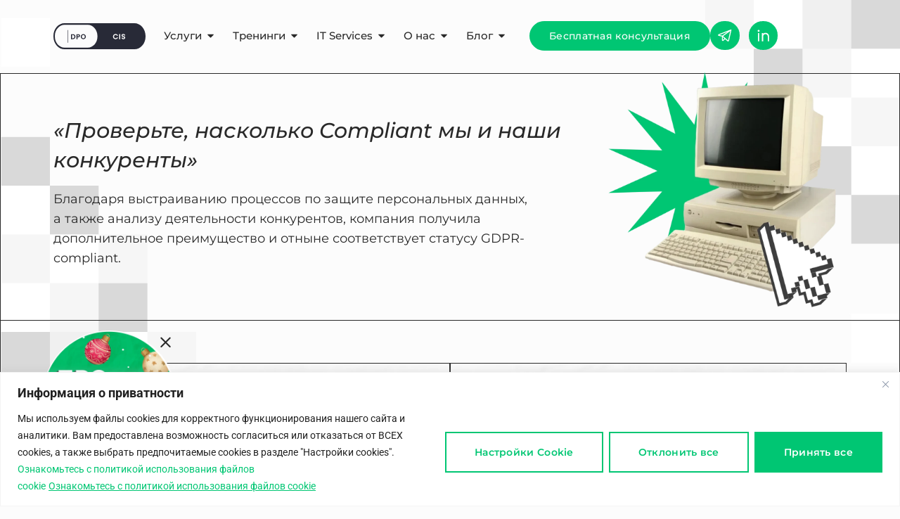

--- FILE ---
content_type: text/html; charset=UTF-8
request_url: https://data-privacy-office.com/cases/check-how-compliant-we-and-our-competitors-are/
body_size: 65686
content:
<!DOCTYPE html>
<html lang="ru-RU">
<head><style>img.lazy{min-height:1px}</style><link href="https://cdn.data-privacy-office.com/wp-content/plugins/w3-total-cache/pub/js/lazyload.min.js" as="script">
<meta charset="UTF-8">
<link rel="profile" href="https://gmpg.org/xfn/11">
<link rel="pingback" href="https://data-privacy-office.com/xmlrpc.php">

<meta name="viewport" content="width=device-width, initial-scale=1" />
<meta name='robots' content='index, follow, max-image-preview:large, max-snippet:-1, max-video-preview:-1' />

	<!-- This site is optimized with the Yoast SEO plugin v26.4 - https://yoast.com/wordpress/plugins/seo/ -->
	<title>«Проверьте, насколько Compliant мы и наши конкуренты» - Data Privacy Office</title>
	<meta name="description" content="Наши консультанты помогли компании получить дополнительное преимущество на рынках СНГ и ЕС и завоевать статус GDPR-compliant." />
	<link rel="canonical" href="https://data-privacy-office.com/cases/check-how-compliant-we-and-our-competitors-are/" />
	<meta property="og:locale" content="ru_RU" />
	<meta property="og:type" content="article" />
	<meta property="og:title" content="«Проверьте, насколько Compliant мы и наши конкуренты» - Data Privacy Office" />
	<meta property="og:description" content="Наши консультанты помогли компании получить дополнительное преимущество на рынках СНГ и ЕС и завоевать статус GDPR-compliant." />
	<meta property="og:url" content="https://data-privacy-office.com/cases/check-how-compliant-we-and-our-competitors-are/" />
	<meta property="og:site_name" content="Data Privacy Office" />
	<meta property="article:modified_time" content="2025-06-27T13:22:57+00:00" />
	<meta property="og:image" content="https://cdn.data-privacy-office.com/wp-content/uploads/2023/02/32-odna-dlya-kejsov.jpg" />
	<meta property="og:image:width" content="204" />
	<meta property="og:image:height" content="203" />
	<meta property="og:image:type" content="image/jpeg" />
	<meta name="twitter:card" content="summary_large_image" />
	<meta name="twitter:label1" content="Примерное время для чтения" />
	<meta name="twitter:data1" content="4 минуты" />
	<script type="application/ld+json" class="yoast-schema-graph">{"@context":"https://schema.org","@graph":[{"@type":"WebPage","@id":"https://data-privacy-office.com/cases/check-how-compliant-we-and-our-competitors-are/","url":"https://data-privacy-office.com/cases/check-how-compliant-we-and-our-competitors-are/","name":"«Проверьте, насколько Compliant мы и наши конкуренты» - Data Privacy Office","isPartOf":{"@id":"https://data-privacy-office.com/#website"},"primaryImageOfPage":{"@id":"https://data-privacy-office.com/cases/check-how-compliant-we-and-our-competitors-are/#primaryimage"},"image":{"@id":"https://data-privacy-office.com/cases/check-how-compliant-we-and-our-competitors-are/#primaryimage"},"thumbnailUrl":"https://cdn.data-privacy-office.com/wp-content/uploads/2023/02/32-odna-dlya-kejsov.jpg","datePublished":"2023-01-23T06:56:27+00:00","dateModified":"2025-06-27T13:22:57+00:00","description":"Наши консультанты помогли компании получить дополнительное преимущество на рынках СНГ и ЕС и завоевать статус GDPR-compliant.","breadcrumb":{"@id":"https://data-privacy-office.com/cases/check-how-compliant-we-and-our-competitors-are/#breadcrumb"},"inLanguage":"ru-RU","potentialAction":[{"@type":"ReadAction","target":["https://data-privacy-office.com/cases/check-how-compliant-we-and-our-competitors-are/"]}]},{"@type":"ImageObject","inLanguage":"ru-RU","@id":"https://data-privacy-office.com/cases/check-how-compliant-we-and-our-competitors-are/#primaryimage","url":"https://cdn.data-privacy-office.com/wp-content/uploads/2023/02/32-odna-dlya-kejsov.jpg","contentUrl":"https://cdn.data-privacy-office.com/wp-content/uploads/2023/02/32-odna-dlya-kejsov.jpg","width":204,"height":203,"caption":"Кейсы"},{"@type":"BreadcrumbList","@id":"https://data-privacy-office.com/cases/check-how-compliant-we-and-our-competitors-are/#breadcrumb","itemListElement":[{"@type":"ListItem","position":1,"name":"Главная страница","item":"https://data-privacy-office.com/"},{"@type":"ListItem","position":2,"name":"Cases","item":"https://data-privacy-office.com/cases/"},{"@type":"ListItem","position":3,"name":"«Проверьте, насколько Compliant мы и наши конкуренты»"}]},{"@type":"WebSite","@id":"https://data-privacy-office.com/#website","url":"https://data-privacy-office.com/","name":"Data Privacy Office","description":"","publisher":{"@id":"https://data-privacy-office.com/#organization"},"potentialAction":[{"@type":"SearchAction","target":{"@type":"EntryPoint","urlTemplate":"https://data-privacy-office.com/?s={search_term_string}"},"query-input":{"@type":"PropertyValueSpecification","valueRequired":true,"valueName":"search_term_string"}}],"inLanguage":"ru-RU"},{"@type":"Organization","@id":"https://data-privacy-office.com/#organization","name":"Data Privacy Office","url":"https://data-privacy-office.com/","logo":{"@type":"ImageObject","inLanguage":"ru-RU","@id":"https://data-privacy-office.com/#/schema/logo/image/","url":"https://cdn.data-privacy-office.com/wp-content/uploads/2023/01/logo-cis-2.svg","contentUrl":"https://cdn.data-privacy-office.com/wp-content/uploads/2023/01/logo-cis-2.svg","width":131,"height":37,"caption":"Data Privacy Office"},"image":{"@id":"https://data-privacy-office.com/#/schema/logo/image/"}}]}</script>
	<!-- / Yoast SEO plugin. -->


<link rel='dns-prefetch' href='//fonts.googleapis.com' />
<link rel="alternate" type="application/rss+xml" title="Data Privacy Office &raquo; Лента" href="https://data-privacy-office.com/feed/" />
<link rel="alternate" type="application/rss+xml" title="Data Privacy Office &raquo; Лента комментариев" href="https://data-privacy-office.com/comments/feed/" />
<link rel="alternate" title="oEmbed (JSON)" type="application/json+oembed" href="https://data-privacy-office.com/wp-json/oembed/1.0/embed?url=https%3A%2F%2Fdata-privacy-office.com%2Fcases%2Fcheck-how-compliant-we-and-our-competitors-are%2F" />
<link rel="alternate" title="oEmbed (XML)" type="text/xml+oembed" href="https://data-privacy-office.com/wp-json/oembed/1.0/embed?url=https%3A%2F%2Fdata-privacy-office.com%2Fcases%2Fcheck-how-compliant-we-and-our-competitors-are%2F&#038;format=xml" />
<style id='wp-img-auto-sizes-contain-inline-css' type='text/css'>
img:is([sizes=auto i],[sizes^="auto," i]){contain-intrinsic-size:3000px 1500px}
/*# sourceURL=wp-img-auto-sizes-contain-inline-css */
</style>
<style id='wp-emoji-styles-inline-css' type='text/css'>

	img.wp-smiley, img.emoji {
		display: inline !important;
		border: none !important;
		box-shadow: none !important;
		height: 1em !important;
		width: 1em !important;
		margin: 0 0.07em !important;
		vertical-align: -0.1em !important;
		background: none !important;
		padding: 0 !important;
	}
/*# sourceURL=wp-emoji-styles-inline-css */
</style>
<style id='classic-theme-styles-inline-css' type='text/css'>
/*! This file is auto-generated */
.wp-block-button__link{color:#fff;background-color:#32373c;border-radius:9999px;box-shadow:none;text-decoration:none;padding:calc(.667em + 2px) calc(1.333em + 2px);font-size:1.125em}.wp-block-file__button{background:#32373c;color:#fff;text-decoration:none}
/*# sourceURL=https://cdn.data-privacy-office.com/wp-includes/css/classic-themes.min.css */
</style>
<link rel='stylesheet' id='jet-engine-frontend-css' href='https://cdn.data-privacy-office.com/wp-content/plugins/jet-engine/assets/css/frontend.css?ver=3.7.7' type='text/css' media='all' />
<link rel='stylesheet' id='font-awesome-css' href='https://cdn.data-privacy-office.com/wp-content/plugins/elementor/assets/lib/font-awesome/css/font-awesome.min.css?ver=4.7.0' type='text/css' media='all' />
<link rel='stylesheet' id='kava-parent-theme-style-css' href='https://cdn.data-privacy-office.com/wp-content/themes/kava/style.css?ver=2.1.4' type='text/css' media='all' />
<link rel='stylesheet' id='kava-theme-style-css' href='https://cdn.data-privacy-office.com/wp-content/themes/kava-child/style.css?ver=2.1.4' type='text/css' media='all' />
<style id='kava-theme-style-inline-css' type='text/css'>
/* #Typography */body {font-style: normal;font-weight: 300;font-size: 16px;line-height: 1.6;font-family: Poppins, sans-serif;letter-spacing: 0px;text-align: left;color: #949292;}h1,.h1-style {font-style: normal;font-weight: 500;font-size: 24px;line-height: 1.4;font-family: Poppins, sans-serif;letter-spacing: 0px;text-align: inherit;color: #29415e;}h2,.h2-style {font-style: normal;font-weight: 500;font-size: 17px;line-height: 1.4;font-family: Poppins, sans-serif;letter-spacing: 0px;text-align: inherit;color: #29415e;}h3,.h3-style {font-style: normal;font-weight: 500;font-size: 18px;line-height: 1.4;font-family: Poppins, sans-serif;letter-spacing: 0px;text-align: inherit;color: #29415e;}h4,.h4-style {font-style: normal;font-weight: 500;font-size: 21px;line-height: 1.5;font-family: Poppins, sans-serif;letter-spacing: 0px;text-align: inherit;color: #29415e;}h5,.h5-style {font-style: normal;font-weight: 400;font-size: 18px;line-height: 1.5;font-family: Poppins, sans-serif;letter-spacing: 0px;text-align: inherit;color: #29415e;}h6,.h6-style {font-style: normal;font-weight: 500;font-size: 14px;line-height: 1.5;font-family: Poppins, sans-serif;letter-spacing: 0px;text-align: inherit;color: #29415e;}@media (min-width: 1200px) {h1,.h1-style { font-size: 40px; }h2,.h2-style { font-size: 28px; }h3,.h3-style { font-size: 24px; }}a,h1 a:hover,h2 a:hover,h3 a:hover,h4 a:hover,h5 a:hover,h6 a:hover { color: #00c673; }a:hover { color: #29415e; }blockquote {color: #3e95fb;}/* #Header */.site-header__wrap {background-color: #ffffff;background-repeat: repeat;background-position: center top;background-attachment: scroll;;}/* ##Top Panel */.top-panel {color: #a1a2a4;background-color: #ffffff;}/* #Main Menu */.main-navigation {font-style: normal;font-weight: 500;font-size: 14px;line-height: 1.4;font-family: Montserrat, sans-serif;letter-spacing: 1px;}.main-navigation a,.menu-item-has-children:before {color: #a1a2a4;}.main-navigation a:hover,.main-navigation .current_page_item>a,.main-navigation .current-menu-item>a,.main-navigation .current_page_ancestor>a,.main-navigation .current-menu-ancestor>a {color: #29415e;}/* #Mobile Menu */.mobile-menu-toggle-button {color: #ffffff;background-color: #3e95fb;}/* #Social */.social-list a {color: #a1a2a4;}.social-list a:hover {color: #3e95fb;}/* #Breadcrumbs */.breadcrumbs_item {font-style: normal;font-weight: 400;font-size: 11px;line-height: 1.5;font-family: Poppins, sans-serif;letter-spacing: 0px;}.breadcrumbs_item_sep,.breadcrumbs_item_link {color: #a1a2a4;}.breadcrumbs_item_link:hover {color: #3e95fb;}/* #Post navigation */.post-navigation-container i {color: #a1a2a4;}.post-navigation-container .nav-links a:hover .post-title,.post-navigation-container .nav-links a:hover .nav-text {color: #00c673;}.post-navigation-container .nav-links a:hover i {color: #29415e;}/* #Pagination */.posts-list-navigation .pagination .page-numbers,.page-links > span,.page-links > a {color: #a1a2a4;}.posts-list-navigation .pagination a.page-numbers:hover,.posts-list-navigation .pagination .page-numbers.current,.page-links > a:hover,.page-links > span {color: #29415e;}.posts-list-navigation .pagination .next,.posts-list-navigation .pagination .prev {color: #00c673;}.posts-list-navigation .pagination .next:hover,.posts-list-navigation .pagination .prev:hover {color: #29415e;}/* #Button Appearance Styles (regular scheme) */.btn,button,input[type='button'],input[type='reset'],input[type='submit'] {font-style: normal;font-weight: 500;font-size: 11px;line-height: 1;font-family: Montserrat, sans-serif;letter-spacing: 1px;color: #ffffff;background-color: #3e95fb;}.btn:hover,button:hover,input[type='button']:hover,input[type='reset']:hover,input[type='submit']:hover,input[type='reset']:hover {color: #ffffff;background-color: rgb(100,187,255);}.btn.invert-button {color: #ffffff;}.btn.invert-button:hover {color: #ffffff;border-color: #3e95fb;background-color: #3e95fb;}/* #Totop Button */#toTop {padding: /* Variable not found */ /* Variable not found */;border-radius: /* Variable not found */;background-color: /* Variable not found */;color: /* Variable not found */;}#toTop:hover {background-color: /* Variable not found */;color: /* Variable not found */;}input,optgroup,select,textarea {font-size: 16px;}/* #Comment, Contact, Password Forms */.comment-form .submit,.wpcf7-submit,.post-password-form label + input {font-style: normal;font-weight: 500;font-size: 11px;line-height: 1;font-family: Montserrat, sans-serif;letter-spacing: 1px;color: #ffffff;background-color: #3e95fb;}.comment-form .submit:hover,.wpcf7-submit:hover,.post-password-form label + input:hover {color: #ffffff;background-color: rgb(100,187,255);}.comment-reply-title {font-style: normal;font-weight: 500;font-size: 21px;line-height: 1.5;font-family: Poppins, sans-serif;letter-spacing: 0px;color: #29415e;}/* Cookies consent */.comment-form-cookies-consent input[type='checkbox']:checked ~ label[for=wp-comment-cookies-consent]:before {color: #ffffff;border-color: #3e95fb;background-color: #3e95fb;}/* #Comment Reply Link */#cancel-comment-reply-link {color: #00c673;}#cancel-comment-reply-link:hover {color: #29415e;}/* #Comment item */.comment-body .fn {font-style: normal;font-weight: 500;font-size: 14px;line-height: 1.5;font-family: Poppins, sans-serif;letter-spacing: 0px;color: #29415e;}.comment-date__time {color: #a1a2a4;}.comment-reply-link {font-style: normal;font-weight: 500;font-size: 11px;line-height: 1;font-family: Montserrat, sans-serif;letter-spacing: 1px;}/* #Input Placeholders */::-webkit-input-placeholder { color: #a1a2a4; }::-moz-placeholder{ color: #a1a2a4; }:-moz-placeholder{ color: #a1a2a4; }:-ms-input-placeholder{ color: #a1a2a4; }/* #Entry Meta */.posted-on,.cat-links,.byline,.tags-links {color: #a1a2a4;}.comments-button {color: #a1a2a4;}.comments-button:hover {color: #ffffff;background-color: #3e95fb;}.btn-style .post-categories a {color: #ffffff;background-color: #3e95fb;}.btn-style .post-categories a:hover {color: #ffffff;background-color: rgb(100,187,255);}.sticky-label {color: #ffffff;background-color: #3e95fb;}/* Posts List Item Invert */.invert-hover.has-post-thumbnail:hover,.invert-hover.has-post-thumbnail:hover .posted-on,.invert-hover.has-post-thumbnail:hover .cat-links,.invert-hover.has-post-thumbnail:hover .byline,.invert-hover.has-post-thumbnail:hover .tags-links,.invert-hover.has-post-thumbnail:hover .entry-meta,.invert-hover.has-post-thumbnail:hover a,.invert-hover.has-post-thumbnail:hover .btn-icon,.invert-item.has-post-thumbnail,.invert-item.has-post-thumbnail .posted-on,.invert-item.has-post-thumbnail .cat-links,.invert-item.has-post-thumbnail .byline,.invert-item.has-post-thumbnail .tags-links,.invert-item.has-post-thumbnail .entry-meta,.invert-item.has-post-thumbnail a,.invert-item.has-post-thumbnail .btn:hover,.invert-item.has-post-thumbnail .btn-style .post-categories a:hover,.invert,.invert .entry-title,.invert a,.invert .byline,.invert .posted-on,.invert .cat-links,.invert .tags-links {color: #ffffff;}.invert-hover.has-post-thumbnail:hover a:hover,.invert-hover.has-post-thumbnail:hover .btn-icon:hover,.invert-item.has-post-thumbnail a:hover,.invert a:hover {color: #00c673;}.invert-hover.has-post-thumbnail .btn,.invert-item.has-post-thumbnail .comments-button,.posts-list--default.list-style-v10 .invert.default-item .comments-button{color: #ffffff;background-color: #3e95fb;}.invert-hover.has-post-thumbnail .btn:hover,.invert-item.has-post-thumbnail .comments-button:hover,.posts-list--default.list-style-v10 .invert.default-item .comments-button:hover {color: #00c673;background-color: #ffffff;}/* Default Posts List */.list-style-v8 .comments-link {color: #a1a2a4;}.list-style-v8 .comments-link:hover {color: #29415e;}/* Creative Posts List */.creative-item .entry-title a:hover {color: #00c673;}.list-style-default .creative-item a,.creative-item .btn-icon {color: #a1a2a4;}.list-style-default .creative-item a:hover,.creative-item .btn-icon:hover {color: #00c673;}.list-style-default .creative-item .btn,.list-style-default .creative-item .btn:hover,.list-style-default .creative-item .comments-button:hover {color: #ffffff;}.creative-item__title-first-letter {font-style: normal;font-weight: 500;font-family: Poppins, sans-serif;color: #29415e;}.posts-list--creative.list-style-v10 .creative-item:before {background-color: #3e95fb;box-shadow: 0px 0px 0px 8px rgba(62,149,251,0.25);}.posts-list--creative.list-style-v10 .creative-item__post-date {font-style: normal;font-weight: 500;font-size: 21px;line-height: 1.5;font-family: Poppins, sans-serif;letter-spacing: 0px;color: #00c673;}.posts-list--creative.list-style-v10 .creative-item__post-date a {color: #00c673;}.posts-list--creative.list-style-v10 .creative-item__post-date a:hover {color: #29415e;}/* Creative Posts List style-v2 */.list-style-v2 .creative-item .entry-title,.list-style-v9 .creative-item .entry-title {font-style: normal;font-weight: 500;font-size: 21px;line-height: 1.5;font-family: Poppins, sans-serif;letter-spacing: 0px;}/* Image Post Format */.post_format-post-format-image .post-thumbnail__link:before {color: #ffffff;background-color: #3e95fb;}/* Gallery Post Format */.post_format-post-format-gallery .swiper-button-prev,.post_format-post-format-gallery .swiper-button-next {color: #a1a2a4;}.post_format-post-format-gallery .swiper-button-prev:hover,.post_format-post-format-gallery .swiper-button-next:hover {color: #29415e;}/* Link Post Format */.post_format-post-format-quote .post-format-quote {color: #ffffff;background-color: #3e95fb;}.post_format-post-format-quote .post-format-quote:before {color: #3e95fb;background-color: #ffffff;}/* Post Author */.post-author__title a {color: #00c673;}.post-author__title a:hover {color: #29415e;}.invert .post-author__title a {color: #ffffff;}.invert .post-author__title a:hover {color: #00c673;}/* Single Post */.single-post blockquote {border-color: #3e95fb;}.single-post:not(.post-template-single-layout-4):not(.post-template-single-layout-7) .tags-links a:hover {color: #ffffff;border-color: #3e95fb;background-color: #3e95fb;}.single-header-3 .post-author .byline,.single-header-4 .post-author .byline,.single-header-5 .post-author .byline {font-style: normal;font-weight: 500;font-size: 21px;line-height: 1.5;font-family: Poppins, sans-serif;letter-spacing: 0px;}.single-header-8,.single-header-10 .entry-header {background-color: #3e95fb;}.single-header-8.invert a:hover,.single-header-10.invert a:hover {color: rgba(255,255,255,0.5);}.single-header-3 a.comments-button,.single-header-10 a.comments-button {border: 1px solid #ffffff;}.single-header-3 a.comments-button:hover,.single-header-10 a.comments-button:hover {color: #00c673;background-color: #ffffff;}/* Page preloader */.page-preloader {border-top-color: #3e95fb;border-right-color: #3e95fb;}/* Logo */.site-logo__link,.site-logo__link:hover {color: #3e95fb;}/* Page title */.page-title {font-style: normal;font-weight: 500;font-size: 17px;line-height: 1.4;font-family: Poppins, sans-serif;letter-spacing: 0px;color: #29415e;}@media (min-width: 1200px) {.page-title { font-size: 28px; }}/* Grid Posts List */.posts-list.list-style-v3 .comments-link {border-color: #00c673;}.posts-list.list-style-v4 .comments-link {color: #a1a2a4;}.posts-list.list-style-v4 .posts-list__item.grid-item .grid-item-wrap .comments-link:hover {color: #ffffff;background-color: #00c673;}/* Posts List Grid Item Invert */.grid-item-wrap.invert,.grid-item-wrap.invert .posted-on,.grid-item-wrap.invert .cat-links,.grid-item-wrap.invert .byline,.grid-item-wrap.invert .tags-links,.grid-item-wrap.invert .entry-meta,.grid-item-wrap.invert a,.grid-item-wrap.invert .btn-icon,.grid-item-wrap.invert .comments-button {color: #ffffff;}/* Posts List Grid-5 Item Invert */.list-style-v5 .grid-item-wrap.invert .posted-on,.list-style-v5 .grid-item-wrap.invert .cat-links,.list-style-v5 .grid-item-wrap.invert .byline,.list-style-v5 .grid-item-wrap.invert .tags-links,.list-style-v5 .grid-item-wrap.invert .posted-on a,.list-style-v5 .grid-item-wrap.invert .cat-links a,.list-style-v5 .grid-item-wrap.invert .tags-links a,.list-style-v5 .grid-item-wrap.invert .byline a,.list-style-v5 .grid-item-wrap.invert .comments-link,.list-style-v5 .grid-item-wrap.invert .entry-title a:hover {color: #3e95fb;}.list-style-v5 .grid-item-wrap.invert .posted-on a:hover,.list-style-v5 .grid-item-wrap.invert .cat-links a:hover,.list-style-v5 .grid-item-wrap.invert .tags-links a:hover,.list-style-v5 .grid-item-wrap.invert .byline a:hover,.list-style-v5 .grid-item-wrap.invert .comments-link:hover {color: #ffffff;}/* Posts List Grid-6 Item Invert */.posts-list.list-style-v6 .posts-list__item.grid-item .grid-item-wrap .cat-links a,.posts-list.list-style-v7 .posts-list__item.grid-item .grid-item-wrap .cat-links a {color: #ffffff;background-color: #00c673;}.posts-list.list-style-v6 .posts-list__item.grid-item .grid-item-wrap .cat-links a:hover,.posts-list.list-style-v7 .posts-list__item.grid-item .grid-item-wrap .cat-links a:hover {color: #ffffff;background-color: rgb(100,187,255);}.posts-list.list-style-v9 .posts-list__item.grid-item .grid-item-wrap .entry-header .entry-title {font-weight : 300;}/* Grid 7 */.list-style-v7 .grid-item-wrap.invert .posted-on a:hover,.list-style-v7 .grid-item-wrap.invert .cat-links a:hover,.list-style-v7 .grid-item-wrap.invert .tags-links a:hover,.list-style-v7 .grid-item-wrap.invert .byline a:hover,.list-style-v7 .grid-item-wrap.invert .comments-link:hover,.list-style-v7 .grid-item-wrap.invert .entry-title a:hover,.list-style-v6 .grid-item-wrap.invert .posted-on a:hover,.list-style-v6 .grid-item-wrap.invert .cat-links a:hover,.list-style-v6 .grid-item-wrap.invert .tags-links a:hover,.list-style-v6 .grid-item-wrap.invert .byline a:hover,.list-style-v6 .grid-item-wrap.invert .comments-link:hover,.list-style-v6 .grid-item-wrap.invert .entry-title a:hover {color: #3e95fb;}.list-style-v7 .grid-item-wrap.invert .posted-on,.list-style-v7 .grid-item-wrap.invert .cat-links,.list-style-v7 .grid-item-wrap.invert .byline,.list-style-v7 .grid-item-wrap.invert .tags-links,.list-style-v7 .grid-item-wrap.invert .posted-on a,.list-style-v7 .grid-item-wrap.invert .cat-links a,.list-style-v7 .grid-item-wrap.invert .tags-links a,.list-style-v7 .grid-item-wrap.invert .byline a,.list-style-v7 .grid-item-wrap.invert .comments-link,.list-style-v7 .grid-item-wrap.invert .entry-title a,.list-style-v7 .grid-item-wrap.invert .entry-content p,.list-style-v6 .grid-item-wrap.invert .posted-on,.list-style-v6 .grid-item-wrap.invert .cat-links,.list-style-v6 .grid-item-wrap.invert .byline,.list-style-v6 .grid-item-wrap.invert .tags-links,.list-style-v6 .grid-item-wrap.invert .posted-on a,.list-style-v6 .grid-item-wrap.invert .cat-links a,.list-style-v6 .grid-item-wrap.invert .tags-links a,.list-style-v6 .grid-item-wrap.invert .byline a,.list-style-v6 .grid-item-wrap.invert .comments-link,.list-style-v6 .grid-item-wrap.invert .entry-title a,.list-style-v6 .grid-item-wrap.invert .entry-content p {color: #ffffff;}.posts-list.list-style-v7 .grid-item .grid-item-wrap .entry-footer .comments-link:hover,.posts-list.list-style-v6 .grid-item .grid-item-wrap .entry-footer .comments-link:hover,.posts-list.list-style-v6 .posts-list__item.grid-item .grid-item-wrap .btn:hover,.posts-list.list-style-v7 .posts-list__item.grid-item .grid-item-wrap .btn:hover {color: #3e95fb;border-color: #3e95fb;}.posts-list.list-style-v10 .grid-item-inner .space-between-content .comments-link {color: #a1a2a4;}.posts-list.list-style-v10 .grid-item-inner .space-between-content .comments-link:hover {color: #3e95fb;}.posts-list.list-style-v10 .posts-list__item.justify-item .justify-item-inner .entry-title a {color: #949292;}.posts-list.posts-list--vertical-justify.list-style-v10 .posts-list__item.justify-item .justify-item-inner .entry-title a:hover{color: #ffffff;background-color: #3e95fb;}.posts-list.list-style-v5 .posts-list__item.justify-item .justify-item-inner.invert .cat-links a:hover,.posts-list.list-style-v8 .posts-list__item.justify-item .justify-item-inner.invert .cat-links a:hover {color: #ffffff;background-color: rgb(100,187,255);}.posts-list.list-style-v5 .posts-list__item.justify-item .justify-item-inner.invert .cat-links a,.posts-list.list-style-v8 .posts-list__item.justify-item .justify-item-inner.invert .cat-links a{color: #ffffff;background-color: #00c673;}.list-style-v8 .justify-item-inner.invert .posted-on,.list-style-v8 .justify-item-inner.invert .cat-links,.list-style-v8 .justify-item-inner.invert .byline,.list-style-v8 .justify-item-inner.invert .tags-links,.list-style-v8 .justify-item-inner.invert .posted-on a,.list-style-v8 .justify-item-inner.invert .cat-links a,.list-style-v8 .justify-item-inner.invert .tags-links a,.list-style-v8 .justify-item-inner.invert .byline a,.list-style-v8 .justify-item-inner.invert .comments-link,.list-style-v8 .justify-item-inner.invert .entry-title a,.list-style-v8 .justify-item-inner.invert .entry-content p,.list-style-v5 .justify-item-inner.invert .posted-on,.list-style-v5 .justify-item-inner.invert .cat-links,.list-style-v5 .justify-item-inner.invert .byline,.list-style-v5 .justify-item-inner.invert .tags-links,.list-style-v5 .justify-item-inner.invert .posted-on a,.list-style-v5 .justify-item-inner.invert .cat-links a,.list-style-v5 .justify-item-inner.invert .tags-links a,.list-style-v5 .justify-item-inner.invert .byline a,.list-style-v5 .justify-item-inner.invert .comments-link,.list-style-v5 .justify-item-inner.invert .entry-title a,.list-style-v5 .justify-item-inner.invert .entry-content p,.list-style-v4 .justify-item-inner.invert .posted-on:hover,.list-style-v4 .justify-item-inner.invert .cat-links,.list-style-v4 .justify-item-inner.invert .byline,.list-style-v4 .justify-item-inner.invert .tags-links,.list-style-v4 .justify-item-inner.invert .posted-on a,.list-style-v4 .justify-item-inner.invert .cat-links a,.list-style-v4 .justify-item-inner.invert .tags-links a,.list-style-v4 .justify-item-inner.invert .byline a,.list-style-v4 .justify-item-inner.invert .comments-link,.list-style-v4 .justify-item-inner.invert .entry-title a,.list-style-v4 .justify-item-inner.invert .entry-content p {color: #ffffff;}.list-style-v8 .justify-item-inner.invert .posted-on a:hover,.list-style-v8 .justify-item-inner.invert .cat-links a:hover,.list-style-v8 .justify-item-inner.invert .tags-links a:hover,.list-style-v8 .justify-item-inner.invert .byline a:hover,.list-style-v8 .justify-item-inner.invert .comments-link:hover,.list-style-v8 .justify-item-inner.invert .entry-title a:hover,.list-style-v5 .justify-item-inner.invert .posted-on a:hover,.list-style-v5 .justify-item-inner.invert .cat-links a:hover,.list-style-v5 .justify-item-inner.invert .tags-links a:hover,.list-style-v5 .justify-item-inner.invert .byline a:hover,.list-style-v5 .justify-item-inner.invert .entry-title a:hover,.list-style-v4 .justify-item-inner.invert .posted-on a,.list-style-v4 .justify-item-inner.invert .cat-links a:hover,.list-style-v4 .justify-item-inner.invert .tags-links a:hover,.list-style-v4 .justify-item-inner.invert .byline a:hover,.list-style-v4 .justify-item-inner.invert .comments-link:hover,.list-style-v4 .justify-item-inner.invert .entry-title a:hover{color: #3e95fb;}.posts-list.list-style-v5 .justify-item .justify-item-wrap .entry-footer .comments-link:hover {border-color: #3e95fb;}.list-style-v4 .justify-item-inner.invert .btn:hover,.list-style-v6 .justify-item-wrap.invert .btn:hover,.list-style-v8 .justify-item-inner.invert .btn:hover {color: #ffffff;}.posts-list.posts-list--vertical-justify.list-style-v5 .posts-list__item.justify-item .justify-item-wrap .entry-footer .comments-link:hover,.posts-list.posts-list--vertical-justify.list-style-v5 .posts-list__item.justify-item .justify-item-wrap .entry-footer .btn:hover {color: #3e95fb;border-color: #3e95fb;}/* masonry Posts List */.posts-list.list-style-v3 .comments-link {border-color: #00c673;}.posts-list.list-style-v4 .comments-link {color: #a1a2a4;}.posts-list.list-style-v4 .posts-list__item.masonry-item .masonry-item-wrap .comments-link:hover {color: #ffffff;background-color: #00c673;}/* Posts List masonry Item Invert */.masonry-item-wrap.invert,.masonry-item-wrap.invert .posted-on,.masonry-item-wrap.invert .cat-links,.masonry-item-wrap.invert .byline,.masonry-item-wrap.invert .tags-links,.masonry-item-wrap.invert .entry-meta,.masonry-item-wrap.invert a,.masonry-item-wrap.invert .btn-icon,.masonry-item-wrap.invert .comments-button {color: #ffffff;}/* Posts List masonry-5 Item Invert */.list-style-v5 .masonry-item-wrap.invert .posted-on,.list-style-v5 .masonry-item-wrap.invert .cat-links,.list-style-v5 .masonry-item-wrap.invert .byline,.list-style-v5 .masonry-item-wrap.invert .tags-links,.list-style-v5 .masonry-item-wrap.invert .posted-on a,.list-style-v5 .masonry-item-wrap.invert .cat-links a,.list-style-v5 .masonry-item-wrap.invert .tags-links a,.list-style-v5 .masonry-item-wrap.invert .byline a,.list-style-v5 .masonry-item-wrap.invert .comments-link,.list-style-v5 .masonry-item-wrap.invert .entry-title a:hover {color: #3e95fb;}.list-style-v5 .masonry-item-wrap.invert .posted-on a:hover,.list-style-v5 .masonry-item-wrap.invert .cat-links a:hover,.list-style-v5 .masonry-item-wrap.invert .tags-links a:hover,.list-style-v5 .masonry-item-wrap.invert .byline a:hover,.list-style-v5 .masonry-item-wrap.invert .comments-link:hover {color: #ffffff;}.posts-list.list-style-v10 .masonry-item-inner .space-between-content .comments-link {color: #a1a2a4;}.posts-list.list-style-v10 .masonry-item-inner .space-between-content .comments-link:hover {color: #3e95fb;}.widget_recent_entries a,.widget_recent_comments a {font-style: normal;font-weight: 500;font-size: 14px;line-height: 1.5;font-family: Poppins, sans-serif;letter-spacing: 0px;color: #29415e;}.widget_recent_entries a:hover,.widget_recent_comments a:hover {color: #00c673;}.widget_recent_entries .post-date,.widget_recent_comments .recentcomments {color: #a1a2a4;}.widget_recent_comments .comment-author-link a {color: #a1a2a4;}.widget_recent_comments .comment-author-link a:hover {color: #00c673;}.widget_calendar th,.widget_calendar caption {color: #3e95fb;}.widget_calendar tbody td a {color: #949292;}.widget_calendar tbody td a:hover {color: #ffffff;background-color: #3e95fb;}.widget_calendar tfoot td a {color: #a1a2a4;}.widget_calendar tfoot td a:hover {color: #29415e;}/* Preloader */.jet-smart-listing-wrap.jet-processing + div.jet-smart-listing-loading,div.wpcf7 .ajax-loader {border-top-color: #3e95fb;border-right-color: #3e95fb;}/*--------------------------------------------------------------## Ecwid Plugin Styles--------------------------------------------------------------*//* Product Title, Product Price amount */html#ecwid_html body#ecwid_body .ec-size .ec-wrapper .ec-store .grid-product__title-inner,html#ecwid_html body#ecwid_body .ec-size .ec-wrapper .ec-store .grid__products .grid-product__image ~ .grid-product__price .grid-product__price-amount,html#ecwid_html body#ecwid_body .ec-size .ec-wrapper .ec-store .grid__products .grid-product__image ~ .grid-product__title .grid-product__price-amount,html#ecwid_html body#ecwid_body .ec-size .ec-store .grid__products--medium-items.grid__products--layout-center .grid-product__price-compare,html#ecwid_html body#ecwid_body .ec-size .ec-store .grid__products--medium-items .grid-product__details,html#ecwid_html body#ecwid_body .ec-size .ec-store .grid__products--medium-items .grid-product__sku,html#ecwid_html body#ecwid_body .ec-size .ec-store .grid__products--medium-items .grid-product__sku-hover,html#ecwid_html body#ecwid_body .ec-size .ec-store .grid__products--medium-items .grid-product__tax,html#ecwid_html body#ecwid_body .ec-size .ec-wrapper .ec-store .form__msg,html#ecwid_html body#ecwid_body .ec-size.ec-size--l .ec-wrapper .ec-store h1,html#ecwid_html body#ecwid_body.page .ec-size .ec-wrapper .ec-store .product-details__product-title,html#ecwid_html body#ecwid_body.page .ec-size .ec-wrapper .ec-store .product-details__product-price,html#ecwid_html body#ecwid_body .ec-size .ec-wrapper .ec-store .product-details-module__title,html#ecwid_html body#ecwid_body .ec-size .ec-wrapper .ec-store .ec-cart-summary__row--total .ec-cart-summary__title,html#ecwid_html body#ecwid_body .ec-size .ec-wrapper .ec-store .ec-cart-summary__row--total .ec-cart-summary__price,html#ecwid_html body#ecwid_body .ec-size .ec-wrapper .ec-store .grid__categories * {font-style: normal;font-weight: 500;line-height: 1.5;font-family: Poppins, sans-serif;letter-spacing: 0px;}html#ecwid_html body#ecwid_body .ecwid .ec-size .ec-wrapper .ec-store .product-details__product-description {font-style: normal;font-weight: 300;font-size: 16px;line-height: 1.6;font-family: Poppins, sans-serif;letter-spacing: 0px;text-align: left;color: #949292;}html#ecwid_html body#ecwid_body .ec-size .ec-wrapper .ec-store .grid-product__title-inner,html#ecwid_html body#ecwid_body .ec-size .ec-wrapper .ec-store .grid__products .grid-product__image ~ .grid-product__price .grid-product__price-amount,html#ecwid_html body#ecwid_body .ec-size .ec-wrapper .ec-store .grid__products .grid-product__image ~ .grid-product__title .grid-product__price-amount,html#ecwid_html body#ecwid_body .ec-size .ec-store .grid__products--medium-items.grid__products--layout-center .grid-product__price-compare,html#ecwid_html body#ecwid_body .ec-size .ec-store .grid__products--medium-items .grid-product__details,html#ecwid_html body#ecwid_body .ec-size .ec-store .grid__products--medium-items .grid-product__sku,html#ecwid_html body#ecwid_body .ec-size .ec-store .grid__products--medium-items .grid-product__sku-hover,html#ecwid_html body#ecwid_body .ec-size .ec-store .grid__products--medium-items .grid-product__tax,html#ecwid_html body#ecwid_body .ec-size .ec-wrapper .ec-store .product-details-module__title,html#ecwid_html body#ecwid_body.page .ec-size .ec-wrapper .ec-store .product-details__product-price,html#ecwid_html body#ecwid_body.page .ec-size .ec-wrapper .ec-store .product-details__product-title,html#ecwid_html body#ecwid_body .ec-size .ec-wrapper .ec-store .form-control__text,html#ecwid_html body#ecwid_body .ec-size .ec-wrapper .ec-store .form-control__textarea,html#ecwid_html body#ecwid_body .ec-size .ec-wrapper .ec-store .ec-link,html#ecwid_html body#ecwid_body .ec-size .ec-wrapper .ec-store .ec-link:visited,html#ecwid_html body#ecwid_body .ec-size .ec-wrapper .ec-store input[type="radio"].form-control__radio:checked+.form-control__radio-view::after {color: #00c673;}html#ecwid_html body#ecwid_body .ec-size .ec-wrapper .ec-store .ec-link:hover {color: #29415e;}/* Product Title, Price small state */html#ecwid_html body#ecwid_body .ec-size .ec-wrapper .ec-store .grid__products--small-items .grid-product__title-inner,html#ecwid_html body#ecwid_body .ec-size .ec-wrapper .ec-store .grid__products--small-items .grid-product__price-hover .grid-product__price-amount,html#ecwid_html body#ecwid_body .ec-size .ec-wrapper .ec-store .grid__products--small-items .grid-product__image ~ .grid-product__price .grid-product__price-amount,html#ecwid_html body#ecwid_body .ec-size .ec-wrapper .ec-store .grid__products--small-items .grid-product__image ~ .grid-product__title .grid-product__price-amount,html#ecwid_html body#ecwid_body .ec-size .ec-wrapper .ec-store .grid__products--small-items.grid__products--layout-center .grid-product__price-compare,html#ecwid_html body#ecwid_body .ec-size .ec-wrapper .ec-store .grid__products--small-items .grid-product__details,html#ecwid_html body#ecwid_body .ec-size .ec-wrapper .ec-store .grid__products--small-items .grid-product__sku,html#ecwid_html body#ecwid_body .ec-size .ec-wrapper .ec-store .grid__products--small-items .grid-product__sku-hover,html#ecwid_html body#ecwid_body .ec-size .ec-wrapper .ec-store .grid__products--small-items .grid-product__tax {font-size: 12px;}/* Product Title, Price medium state */html#ecwid_html body#ecwid_body .ec-size .ec-wrapper .ec-store .grid__products--medium-items .grid-product__title-inner,html#ecwid_html body#ecwid_body .ec-size .ec-wrapper .ec-store .grid__products--medium-items .grid-product__price-hover .grid-product__price-amount,html#ecwid_html body#ecwid_body .ec-size .ec-wrapper .ec-store .grid__products--medium-items .grid-product__image ~ .grid-product__price .grid-product__price-amount,html#ecwid_html body#ecwid_body .ec-size .ec-wrapper .ec-store .grid__products--medium-items .grid-product__image ~ .grid-product__title .grid-product__price-amount,html#ecwid_html body#ecwid_body .ec-size .ec-wrapper .ec-store .grid__products--medium-items.grid__products--layout-center .grid-product__price-compare,html#ecwid_html body#ecwid_body .ec-size .ec-wrapper .ec-store .grid__products--medium-items .grid-product__details,html#ecwid_html body#ecwid_body .ec-size .ec-wrapper .ec-store .grid__products--medium-items .grid-product__sku,html#ecwid_html body#ecwid_body .ec-size .ec-wrapper .ec-store .grid__products--medium-items .grid-product__sku-hover,html#ecwid_html body#ecwid_body .ec-size .ec-wrapper .ec-store .grid__products--medium-items .grid-product__tax {font-size: 14px;}/* Product Title, Price large state */html#ecwid_html body#ecwid_body .ec-size .ec-wrapper .ec-store .grid__products--large-items .grid-product__title-inner,html#ecwid_html body#ecwid_body .ec-size .ec-wrapper .ec-store .grid__products--large-items .grid-product__price-hover .grid-product__price-amount,html#ecwid_html body#ecwid_body .ec-size .ec-wrapper .ec-store .grid__products--large-items .grid-product__image ~ .grid-product__price .grid-product__price-amount,html#ecwid_html body#ecwid_body .ec-size .ec-wrapper .ec-store .grid__products--large-items .grid-product__image ~ .grid-product__title .grid-product__price-amount,html#ecwid_html body#ecwid_body .ec-size .ec-wrapper .ec-store .grid__products--large-items.grid__products--layout-center .grid-product__price-compare,html#ecwid_html body#ecwid_body .ec-size .ec-wrapper .ec-store .grid__products--large-items .grid-product__details,html#ecwid_html body#ecwid_body .ec-size .ec-wrapper .ec-store .grid__products--large-items .grid-product__sku,html#ecwid_html body#ecwid_body .ec-size .ec-wrapper .ec-store .grid__products--large-items .grid-product__sku-hover,html#ecwid_html body#ecwid_body .ec-size .ec-wrapper .ec-store .grid__products--large-items .grid-product__tax {font-size: 17px;}/* Product Add To Cart button */html#ecwid_html body#ecwid_body .ec-size .ec-wrapper .ec-store button {font-style: normal;font-weight: 500;line-height: 1;font-family: Montserrat, sans-serif;letter-spacing: 1px;}/* Product Add To Cart button normal state */html#ecwid_html body#ecwid_body .ec-size .ec-wrapper .ec-store .form-control--secondary .form-control__button,html#ecwid_html body#ecwid_body .ec-size .ec-wrapper .ec-store .form-control--primary .form-control__button {border-color: #3e95fb;background-color: transparent;color: #3e95fb;}/* Product Add To Cart button hover state, Product Category active state */html#ecwid_html body#ecwid_body .ec-size .ec-wrapper .ec-store .form-control--secondary .form-control__button:hover,html#ecwid_html body#ecwid_body .ec-size .ec-wrapper .ec-store .form-control--primary .form-control__button:hover,html#ecwid_html body#ecwid_body .horizontal-menu-container.horizontal-desktop .horizontal-menu-item.horizontal-menu-item--active>a {border-color: #3e95fb;background-color: #3e95fb;color: #ffffff;}/* Black Product Add To Cart button normal state */html#ecwid_html body#ecwid_body .ec-size .ec-wrapper .ec-store .grid__products--appearance-hover .grid-product--dark .form-control--secondary .form-control__button {border-color: #3e95fb;background-color: #3e95fb;color: #ffffff;}/* Black Product Add To Cart button normal state */html#ecwid_html body#ecwid_body .ec-size .ec-wrapper .ec-store .grid__products--appearance-hover .grid-product--dark .form-control--secondary .form-control__button:hover {border-color: #ffffff;background-color: #ffffff;color: #3e95fb;}/* Product Add To Cart button small label */html#ecwid_html body#ecwid_body .ec-size.ec-size--l .ec-wrapper .ec-store .form-control .form-control__button {font-size: 10px;}/* Product Add To Cart button medium label */html#ecwid_html body#ecwid_body .ec-size.ec-size--l .ec-wrapper .ec-store .form-control--small .form-control__button {font-size: 11px;}/* Product Add To Cart button large label */html#ecwid_html body#ecwid_body .ec-size.ec-size--l .ec-wrapper .ec-store .form-control--medium .form-control__button {font-size: 14px;}/* Mini Cart icon styles */html#ecwid_html body#ecwid_body .ec-minicart__body .ec-minicart__icon .icon-default path[stroke],html#ecwid_html body#ecwid_body .ec-minicart__body .ec-minicart__icon .icon-default circle[stroke] {stroke: #00c673;}html#ecwid_html body#ecwid_body .ec-minicart:hover .ec-minicart__body .ec-minicart__icon .icon-default path[stroke],html#ecwid_html body#ecwid_body .ec-minicart:hover .ec-minicart__body .ec-minicart__icon .icon-default circle[stroke] {stroke: #29415e;}
/*# sourceURL=kava-theme-style-inline-css */
</style>
<link rel='stylesheet' id='kava-theme-main-style-css' href='https://cdn.data-privacy-office.com/wp-content/themes/kava/theme.css?ver=2.1.4' type='text/css' media='all' />
<link rel='stylesheet' id='blog-layouts-module-css' href='https://cdn.data-privacy-office.com/wp-content/themes/kava/inc/modules/blog-layouts/assets/css/blog-layouts-module.css?ver=2.1.4' type='text/css' media='all' />
<link rel='stylesheet' id='cx-google-fonts-kava-css' href='//fonts.googleapis.com/css?family=Poppins%3A300%2C500%2C400%2C700%7CMontserrat%3A500&#038;subset=latin&#038;ver=3ccead92bf074a76cd67ecf5130d5917' type='text/css' media='all' />
<link rel='stylesheet' id='jet-popup-frontend-css' href='https://cdn.data-privacy-office.com/wp-content/plugins/jet-popup/assets/css/jet-popup-frontend.css?ver=2.0.19' type='text/css' media='all' />
<link rel='stylesheet' id='elementor-frontend-css' href='https://cdn.data-privacy-office.com/wp-content/uploads/elementor/css/custom-frontend.min.css?ver=1768978662' type='text/css' media='all' />
<link rel='stylesheet' id='widget-social-icons-css' href='https://cdn.data-privacy-office.com/wp-content/plugins/elementor/assets/css/widget-social-icons.min.css?ver=3.30.4' type='text/css' media='all' />
<link rel='stylesheet' id='e-apple-webkit-css' href='https://cdn.data-privacy-office.com/wp-content/uploads/elementor/css/custom-apple-webkit.min.css?ver=1768978659' type='text/css' media='all' />
<link rel='stylesheet' id='widget-image-css' href='https://cdn.data-privacy-office.com/wp-content/plugins/elementor/assets/css/widget-image.min.css?ver=3.30.4' type='text/css' media='all' />
<link rel='stylesheet' id='widget-heading-css' href='https://cdn.data-privacy-office.com/wp-content/plugins/elementor/assets/css/widget-heading.min.css?ver=3.30.4' type='text/css' media='all' />
<link rel='stylesheet' id='widget-divider-css' href='https://cdn.data-privacy-office.com/wp-content/plugins/elementor/assets/css/widget-divider.min.css?ver=3.30.4' type='text/css' media='all' />
<link rel='stylesheet' id='widget-icon-list-css' href='https://cdn.data-privacy-office.com/wp-content/uploads/elementor/css/custom-widget-icon-list.min.css?ver=1768978662' type='text/css' media='all' />
<link rel='stylesheet' id='widget-image-box-css' href='https://cdn.data-privacy-office.com/wp-content/uploads/elementor/css/custom-widget-image-box.min.css?ver=1768978662' type='text/css' media='all' />
<link rel='stylesheet' id='e-animation-float-css' href='https://cdn.data-privacy-office.com/wp-content/plugins/elementor/assets/lib/animations/styles/e-animation-float.min.css?ver=3.30.4' type='text/css' media='all' />
<link rel='stylesheet' id='widget-posts-css' href='https://cdn.data-privacy-office.com/wp-content/plugins/elementor-pro/assets/css/widget-posts.min.css?ver=3.29.1' type='text/css' media='all' />
<link rel='stylesheet' id='e-animation-pop-css' href='https://cdn.data-privacy-office.com/wp-content/plugins/elementor/assets/lib/animations/styles/e-animation-pop.min.css?ver=3.30.4' type='text/css' media='all' />
<link rel='stylesheet' id='widget-mega-menu-css' href='https://cdn.data-privacy-office.com/wp-content/uploads/elementor/css/custom-pro-widget-mega-menu.min.css?ver=1768978662' type='text/css' media='all' />
<link rel='stylesheet' id='widget-nav-menu-css' href='https://cdn.data-privacy-office.com/wp-content/uploads/elementor/css/custom-pro-widget-nav-menu.min.css?ver=1768978662' type='text/css' media='all' />
<link rel='stylesheet' id='jet-blocks-css' href='https://cdn.data-privacy-office.com/wp-content/uploads/elementor/css/custom-jet-blocks.css?ver=1.3.20.1' type='text/css' media='all' />
<link rel='stylesheet' id='elementor-post-844-css' href='https://cdn.data-privacy-office.com/wp-content/uploads/elementor/css/post-844.css?ver=1768978661' type='text/css' media='all' />
<link rel='stylesheet' id='jet-blog-css' href='https://cdn.data-privacy-office.com/wp-content/plugins/jet-blog/assets/css/jet-blog.css?ver=2.4.7' type='text/css' media='all' />
<link rel='stylesheet' id='jet-tabs-frontend-css' href='https://cdn.data-privacy-office.com/wp-content/plugins/jet-tabs/assets/css/jet-tabs-frontend.css?ver=2.2.11' type='text/css' media='all' />
<link rel='stylesheet' id='jet-tricks-frontend-css' href='https://cdn.data-privacy-office.com/wp-content/plugins/jet-tricks/assets/css/jet-tricks-frontend.css?ver=1.4.10' type='text/css' media='all' />
<link rel='stylesheet' id='e-animation-fadeInUp-css' href='https://cdn.data-privacy-office.com/wp-content/plugins/elementor/assets/lib/animations/styles/fadeInUp.min.css?ver=3.30.4' type='text/css' media='all' />
<link rel='stylesheet' id='e-animation-slideInUp-css' href='https://cdn.data-privacy-office.com/wp-content/plugins/elementor/assets/lib/animations/styles/slideInUp.min.css?ver=3.30.4' type='text/css' media='all' />
<link rel='stylesheet' id='widget-form-css' href='https://cdn.data-privacy-office.com/wp-content/plugins/elementor-pro/assets/css/widget-form.min.css?ver=3.29.1' type='text/css' media='all' />
<link rel='stylesheet' id='elementor-post-890-css' href='https://cdn.data-privacy-office.com/wp-content/uploads/elementor/css/post-890.css?ver=1769016373' type='text/css' media='all' />
<link rel='stylesheet' id='elementor-post-6027-css' href='https://cdn.data-privacy-office.com/wp-content/uploads/elementor/css/post-6027.css?ver=1768978679' type='text/css' media='all' />
<link rel='stylesheet' id='elementor-post-6090-css' href='https://cdn.data-privacy-office.com/wp-content/uploads/elementor/css/post-6090.css?ver=1768978673' type='text/css' media='all' />
<link rel='stylesheet' id='jquery-chosen-css' href='https://cdn.data-privacy-office.com/wp-content/plugins/jet-search/assets/lib/chosen/chosen.min.css?ver=1.8.7' type='text/css' media='all' />
<link rel='stylesheet' id='jet-search-css' href='https://cdn.data-privacy-office.com/wp-content/plugins/jet-search/assets/css/jet-search.css?ver=3.5.14' type='text/css' media='all' />
<link rel='stylesheet' id='elementor-gf-local-montserrat-css' href='https://cdn.data-privacy-office.com/wp-content/uploads/elementor/google-fonts/css/montserrat.css?ver=1761412512' type='text/css' media='all' />
<link rel='stylesheet' id='elementor-gf-local-roboto-css' href='https://cdn.data-privacy-office.com/wp-content/uploads/elementor/google-fonts/css/roboto.css?ver=1761412547' type='text/css' media='all' />
<link rel='stylesheet' id='elementor-icons-dpoicons-css' href='https://cdn.data-privacy-office.com/wp-content/uploads/elementor/custom-icons/dpoicons/css/dpoicons.css?ver=1.0.0' type='text/css' media='all' />
<script type="text/javascript" id="cookie-law-info-js-extra">
/* <![CDATA[ */
var _ckyConfig = {"_ipData":[],"_assetsURL":"https://data-privacy-office.com/wp-content/plugins/cookie-law-info/lite/frontend/images/","_publicURL":"https://data-privacy-office.com","_expiry":"365","_categories":[{"name":"\u041d\u0435\u043e\u0431\u0445\u043e\u0434\u0438\u043c\u044b\u0435","slug":"necessary","isNecessary":true,"ccpaDoNotSell":true,"cookies":[{"cookieID":"cookielawinfo-checkbox-analytics","domain":"data-privacy-office.com","provider":""},{"cookieID":"cookielawinfo-checkbox-functional","domain":"data-privacy-office.com","provider":""},{"cookieID":"cookielawinfo-checkbox-necessary","domain":"data-privacy-office.com","provider":""},{"cookieID":"cookielawinfo-checkbox-others","domain":"data-privacy-office.com","provider":""},{"cookieID":"cookielawinfo-checkbox-performance","domain":"data-privacy-office.com","provider":""},{"cookieID":"viewed_cookie_policy","domain":"data-privacy-office.com","provider":""}],"active":true,"defaultConsent":{"gdpr":true,"ccpa":true}},{"name":"Functional","slug":"functional","isNecessary":false,"ccpaDoNotSell":true,"cookies":[],"active":true,"defaultConsent":{"gdpr":false,"ccpa":false}},{"name":"\u0410\u043d\u0430\u043b\u0438\u0442\u0438\u043a\u0430 Matomo ","slug":"analytics","isNecessary":false,"ccpaDoNotSell":true,"cookies":[{"cookieID":"matomo","domain":"matomo","provider":"https://cdn.data-privacy-office.com/wp-content/uploads/matomo/matomo.js"}],"active":true,"defaultConsent":{"gdpr":true,"ccpa":false}},{"name":"\u0410\u043d\u0430\u043b\u0438\u0442\u0438\u043a\u0430 \u042f\u043d\u0434\u0435\u043a\u0441","slug":"performance","isNecessary":false,"ccpaDoNotSell":true,"cookies":[{"cookieID":"_ym_d","domain":"data-privacy-office.com","provider":"https://mc.yandex.ru/metrika/tag.js"},{"cookieID":"_ym_uid","domain":"data-privacy-office.com","provider":""}],"active":true,"defaultConsent":{"gdpr":true,"ccpa":false}},{"name":"Advertisement","slug":"advertisement","isNecessary":false,"ccpaDoNotSell":true,"cookies":[],"active":true,"defaultConsent":{"gdpr":false,"ccpa":false}}],"_activeLaw":"gdpr","_rootDomain":"","_block":"1","_showBanner":"1","_bannerConfig":{"settings":{"type":"banner","preferenceCenterType":"popup","position":"bottom","applicableLaw":"gdpr"},"behaviours":{"reloadBannerOnAccept":false,"loadAnalyticsByDefault":false,"animations":{"onLoad":"animate","onHide":"sticky"}},"config":{"revisitConsent":{"status":true,"tag":"revisit-consent","position":"bottom-left","meta":{"url":"#"},"styles":{"background-color":"#00C673"},"elements":{"title":{"type":"text","tag":"revisit-consent-title","status":true,"styles":{"color":"#0056a7"}}}},"preferenceCenter":{"toggle":{"status":true,"tag":"detail-category-toggle","type":"toggle","states":{"active":{"styles":{"background-color":"#1863DC"}},"inactive":{"styles":{"background-color":"#D0D5D2"}}}}},"categoryPreview":{"status":false,"toggle":{"status":true,"tag":"detail-category-preview-toggle","type":"toggle","states":{"active":{"styles":{"background-color":"#1863DC"}},"inactive":{"styles":{"background-color":"#D0D5D2"}}}}},"videoPlaceholder":{"status":true,"styles":{"background-color":"#000000","border-color":"#000000","color":"#ffffff"}},"readMore":{"status":true,"tag":"readmore-button","type":"link","meta":{"noFollow":true,"newTab":true},"styles":{"color":"#00C673","background-color":"transparent","border-color":"transparent"}},"auditTable":{"status":true},"optOption":{"status":true,"toggle":{"status":true,"tag":"optout-option-toggle","type":"toggle","states":{"active":{"styles":{"background-color":"#1863dc"}},"inactive":{"styles":{"background-color":"#FFFFFF"}}}}}}},"_version":"3.3.5","_logConsent":"1","_tags":[{"tag":"accept-button","styles":{"color":"#FFFFFF","background-color":"#00C673","border-color":"#00C673"}},{"tag":"reject-button","styles":{"color":"#00C673","background-color":"transparent","border-color":"#00C673"}},{"tag":"settings-button","styles":{"color":"#00C673","background-color":"transparent","border-color":"#00C673"}},{"tag":"readmore-button","styles":{"color":"#00C673","background-color":"transparent","border-color":"transparent"}},{"tag":"donotsell-button","styles":{"color":"#1863DC","background-color":"transparent","border-color":"transparent"}},{"tag":"accept-button","styles":{"color":"#FFFFFF","background-color":"#00C673","border-color":"#00C673"}},{"tag":"revisit-consent","styles":{"background-color":"#00C673"}}],"_shortCodes":[{"key":"cky_readmore","content":"\u003Ca href=\"https://data-privacy-office.com/cookie-policy/\" class=\"cky-policy\" aria-label=\"\u041e\u0437\u043d\u0430\u043a\u043e\u043c\u044c\u0442\u0435\u0441\u044c \u0441 \u043f\u043e\u043b\u0438\u0442\u0438\u043a\u043e\u0439 \u0438\u0441\u043f\u043e\u043b\u044c\u0437\u043e\u0432\u0430\u043d\u0438\u044f \u0444\u0430\u0439\u043b\u043e\u0432 cookie\" target=\"_blank\" rel=\"noopener\" data-cky-tag=\"readmore-button\"\u003E\u041e\u0437\u043d\u0430\u043a\u043e\u043c\u044c\u0442\u0435\u0441\u044c \u0441 \u043f\u043e\u043b\u0438\u0442\u0438\u043a\u043e\u0439 \u0438\u0441\u043f\u043e\u043b\u044c\u0437\u043e\u0432\u0430\u043d\u0438\u044f \u0444\u0430\u0439\u043b\u043e\u0432 cookie\u003C/a\u003E","tag":"readmore-button","status":true,"attributes":{"rel":"nofollow","target":"_blank"}},{"key":"cky_show_desc","content":"\u003Cbutton class=\"cky-show-desc-btn\" data-cky-tag=\"show-desc-button\" aria-label=\"\u0420\u0430\u0437\u0432\u0435\u0440\u043d\u0443\u0442\u044c\"\u003E\u0420\u0430\u0437\u0432\u0435\u0440\u043d\u0443\u0442\u044c\u003C/button\u003E","tag":"show-desc-button","status":true,"attributes":[]},{"key":"cky_hide_desc","content":"\u003Cbutton class=\"cky-show-desc-btn\" data-cky-tag=\"hide-desc-button\" aria-label=\"\u0421\u0432\u0435\u0440\u043d\u0443\u0442\u044c\"\u003E\u0421\u0432\u0435\u0440\u043d\u0443\u0442\u044c\u003C/button\u003E","tag":"hide-desc-button","status":true,"attributes":[]},{"key":"cky_category_toggle_label","content":"[cky_{{status}}_category_label] [cky_preference_{{category_slug}}_title]","tag":"","status":true,"attributes":[]},{"key":"cky_enable_category_label","content":"Enable","tag":"","status":true,"attributes":[]},{"key":"cky_disable_category_label","content":"Disable","tag":"","status":true,"attributes":[]},{"key":"cky_video_placeholder","content":"\u003Cdiv class=\"video-placeholder-normal\" data-cky-tag=\"video-placeholder\" id=\"[UNIQUEID]\"\u003E\u003Cp class=\"video-placeholder-text-normal\" data-cky-tag=\"placeholder-title\"\u003E\u041f\u043e\u0436\u0430\u043b\u0443\u0439\u0441\u0442\u0430, \u043f\u0440\u0438\u043c\u0438\u0442\u0435 \u0444\u0430\u0439\u043b\u044b cookie, \u0447\u0442\u043e\u0431\u044b \u043f\u043e\u043b\u0443\u0447\u0438\u0442\u044c \u0434\u043e\u0441\u0442\u0443\u043f \u043a \u044d\u0442\u043e\u043c\u0443 \u043a\u043e\u043d\u0442\u0435\u043d\u0442\u0443\u003C/p\u003E\u003C/div\u003E","tag":"","status":true,"attributes":[]},{"key":"cky_enable_optout_label","content":"Enable","tag":"","status":true,"attributes":[]},{"key":"cky_disable_optout_label","content":"Disable","tag":"","status":true,"attributes":[]},{"key":"cky_optout_toggle_label","content":"[cky_{{status}}_optout_label] [cky_optout_option_title]","tag":"","status":true,"attributes":[]},{"key":"cky_optout_option_title","content":"Do Not Sell or Share My Personal Information","tag":"","status":true,"attributes":[]},{"key":"cky_optout_close_label","content":"Close","tag":"","status":true,"attributes":[]},{"key":"cky_preference_close_label","content":"Close","tag":"","status":true,"attributes":[]}],"_rtl":"","_language":"en","_providersToBlock":[{"re":"https://cdn.data-privacy-office.com/wp-content/uploads/matomo/matomo.js","categories":["analytics"]},{"re":"https://mc.yandex.ru/metrika/tag.js","categories":["performance"]}]};
var _ckyStyles = {"css":".cky-overlay{background: #000000; opacity: 0.4; position: fixed; top: 0; left: 0; width: 100%; height: 100%; z-index: 99999999;}.cky-hide{display: none;}.cky-btn-revisit-wrapper{display: flex; align-items: center; justify-content: center; background: #0056a7; width: 45px; height: 45px; border-radius: 50%; position: fixed; z-index: 999999; cursor: pointer;}.cky-revisit-bottom-left{bottom: 15px; left: 15px;}.cky-revisit-bottom-right{bottom: 15px; right: 15px;}.cky-btn-revisit-wrapper .cky-btn-revisit{display: flex; align-items: center; justify-content: center; background: none; border: none; cursor: pointer; position: relative; margin: 0; padding: 0;}.cky-btn-revisit-wrapper .cky-btn-revisit img{max-width: fit-content; margin: 0; height: 30px; width: 30px;}.cky-revisit-bottom-left:hover::before{content: attr(data-tooltip); position: absolute; background: #4e4b66; color: #ffffff; left: calc(100% + 7px); font-size: 12px; line-height: 16px; width: max-content; padding: 4px 8px; border-radius: 4px;}.cky-revisit-bottom-left:hover::after{position: absolute; content: \"\"; border: 5px solid transparent; left: calc(100% + 2px); border-left-width: 0; border-right-color: #4e4b66;}.cky-revisit-bottom-right:hover::before{content: attr(data-tooltip); position: absolute; background: #4e4b66; color: #ffffff; right: calc(100% + 7px); font-size: 12px; line-height: 16px; width: max-content; padding: 4px 8px; border-radius: 4px;}.cky-revisit-bottom-right:hover::after{position: absolute; content: \"\"; border: 5px solid transparent; right: calc(100% + 2px); border-right-width: 0; border-left-color: #4e4b66;}.cky-revisit-hide{display: none;}.cky-consent-container{position: fixed; width: 100%; box-sizing: border-box; z-index: 9999999;}.cky-consent-container .cky-consent-bar{background: #ffffff; border: 1px solid; padding: 16.5px 24px; box-shadow: 0 -1px 10px 0 #acabab4d;}.cky-banner-bottom{bottom: 0; left: 0;}.cky-banner-top{top: 0; left: 0;}.cky-custom-brand-logo-wrapper .cky-custom-brand-logo{width: 100px; height: auto; margin: 0 0 12px 0;}.cky-notice .cky-title{color: #212121; font-weight: 700; font-size: 18px; line-height: 24px; margin: 0 0 12px 0;}.cky-notice-group{display: flex; justify-content: space-between; align-items: center; font-size: 14px; line-height: 24px; font-weight: 400;}.cky-notice-des *,.cky-preference-content-wrapper *,.cky-accordion-header-des *,.cky-gpc-wrapper .cky-gpc-desc *{font-size: 14px;}.cky-notice-des{color: #212121; font-size: 14px; line-height: 24px; font-weight: 400;}.cky-notice-des img{height: 25px; width: 25px;}.cky-consent-bar .cky-notice-des p,.cky-gpc-wrapper .cky-gpc-desc p,.cky-preference-body-wrapper .cky-preference-content-wrapper p,.cky-accordion-header-wrapper .cky-accordion-header-des p,.cky-cookie-des-table li div:last-child p{color: inherit; margin-top: 0; overflow-wrap: break-word;}.cky-notice-des P:last-child,.cky-preference-content-wrapper p:last-child,.cky-cookie-des-table li div:last-child p:last-child,.cky-gpc-wrapper .cky-gpc-desc p:last-child{margin-bottom: 0;}.cky-notice-des a.cky-policy,.cky-notice-des button.cky-policy{font-size: 14px; color: #1863dc; white-space: nowrap; cursor: pointer; background: transparent; border: 1px solid; text-decoration: underline;}.cky-notice-des button.cky-policy{padding: 0;}.cky-notice-des a.cky-policy:focus-visible,.cky-notice-des button.cky-policy:focus-visible,.cky-preference-content-wrapper .cky-show-desc-btn:focus-visible,.cky-accordion-header .cky-accordion-btn:focus-visible,.cky-preference-header .cky-btn-close:focus-visible,.cky-switch input[type=\"checkbox\"]:focus-visible,.cky-footer-wrapper a:focus-visible,.cky-btn:focus-visible{outline: 2px solid #1863dc; outline-offset: 2px;}.cky-btn:focus:not(:focus-visible),.cky-accordion-header .cky-accordion-btn:focus:not(:focus-visible),.cky-preference-content-wrapper .cky-show-desc-btn:focus:not(:focus-visible),.cky-btn-revisit-wrapper .cky-btn-revisit:focus:not(:focus-visible),.cky-preference-header .cky-btn-close:focus:not(:focus-visible),.cky-consent-bar .cky-banner-btn-close:focus:not(:focus-visible){outline: 0;}button.cky-show-desc-btn:not(:hover):not(:active){color: #1863dc; background: transparent;}button.cky-accordion-btn:not(:hover):not(:active),button.cky-banner-btn-close:not(:hover):not(:active),button.cky-btn-close:not(:hover):not(:active),button.cky-btn-revisit:not(:hover):not(:active){background: transparent;}.cky-consent-bar button:hover,.cky-modal.cky-modal-open button:hover,.cky-consent-bar button:focus,.cky-modal.cky-modal-open button:focus{text-decoration: none;}.cky-notice-btn-wrapper{display: flex; justify-content: center; align-items: center; margin-left: 15px;}.cky-notice-btn-wrapper .cky-btn{text-shadow: none; box-shadow: none;}.cky-btn{font-size: 14px; font-family: inherit; line-height: 24px; padding: 8px 27px; font-weight: 500; margin: 0 8px 0 0; border-radius: 2px; white-space: nowrap; cursor: pointer; text-align: center; text-transform: none; min-height: 0;}.cky-btn:hover{opacity: 0.8;}.cky-btn-customize{color: #1863dc; background: transparent; border: 2px solid #1863dc;}.cky-btn-reject{color: #1863dc; background: transparent; border: 2px solid #1863dc;}.cky-btn-accept{background: #1863dc; color: #ffffff; border: 2px solid #1863dc;}.cky-btn:last-child{margin-right: 0;}@media (max-width: 768px){.cky-notice-group{display: block;}.cky-notice-btn-wrapper{margin-left: 0;}.cky-notice-btn-wrapper .cky-btn{flex: auto; max-width: 100%; margin-top: 10px; white-space: unset;}}@media (max-width: 576px){.cky-notice-btn-wrapper{flex-direction: column;}.cky-custom-brand-logo-wrapper, .cky-notice .cky-title, .cky-notice-des, .cky-notice-btn-wrapper{padding: 0 28px;}.cky-consent-container .cky-consent-bar{padding: 16.5px 0;}.cky-notice-des{max-height: 40vh; overflow-y: scroll;}.cky-notice-btn-wrapper .cky-btn{width: 100%; padding: 8px; margin-right: 0;}.cky-notice-btn-wrapper .cky-btn-accept{order: 1;}.cky-notice-btn-wrapper .cky-btn-reject{order: 3;}.cky-notice-btn-wrapper .cky-btn-customize{order: 2;}}@media (max-height: 480px){.cky-consent-container{max-height: 100vh;overflow-y: scroll}.cky-notice-des{max-height: unset;overflow-y: unset}.cky-preference-center{height: 100vh;overflow: auto !important}.cky-preference-center .cky-preference-body-wrapper{overflow: unset}}@media (max-width: 425px){.cky-custom-brand-logo-wrapper, .cky-notice .cky-title, .cky-notice-des, .cky-notice-btn-wrapper{padding: 0 24px;}.cky-notice-btn-wrapper{flex-direction: column;}.cky-btn{width: 100%; margin: 10px 0 0 0;}.cky-notice-btn-wrapper .cky-btn-customize{order: 2;}.cky-notice-btn-wrapper .cky-btn-reject{order: 3;}.cky-notice-btn-wrapper .cky-btn-accept{order: 1; margin-top: 16px;}}@media (max-width: 352px){.cky-notice .cky-title{font-size: 16px;}.cky-notice-des *{font-size: 12px;}.cky-notice-des, .cky-btn{font-size: 12px;}}.cky-modal.cky-modal-open{display: flex; visibility: visible; -webkit-transform: translate(-50%, -50%); -moz-transform: translate(-50%, -50%); -ms-transform: translate(-50%, -50%); -o-transform: translate(-50%, -50%); transform: translate(-50%, -50%); top: 50%; left: 50%; transition: all 1s ease;}.cky-modal{box-shadow: 0 32px 68px rgba(0, 0, 0, 0.3); margin: 0 auto; position: fixed; max-width: 100%; background: #ffffff; top: 50%; box-sizing: border-box; border-radius: 6px; z-index: 999999999; color: #212121; -webkit-transform: translate(-50%, 100%); -moz-transform: translate(-50%, 100%); -ms-transform: translate(-50%, 100%); -o-transform: translate(-50%, 100%); transform: translate(-50%, 100%); visibility: hidden; transition: all 0s ease;}.cky-preference-center{max-height: 79vh; overflow: hidden; width: 845px; overflow: hidden; flex: 1 1 0; display: flex; flex-direction: column; border-radius: 6px;}.cky-preference-header{display: flex; align-items: center; justify-content: space-between; padding: 22px 24px; border-bottom: 1px solid;}.cky-preference-header .cky-preference-title{font-size: 18px; font-weight: 700; line-height: 24px;}.cky-preference-header .cky-btn-close{margin: 0; cursor: pointer; vertical-align: middle; padding: 0; background: none; border: none; width: 24px; height: 24px; min-height: 0; line-height: 0; text-shadow: none; box-shadow: none;}.cky-preference-header .cky-btn-close img{margin: 0; height: 10px; width: 10px;}.cky-preference-body-wrapper{padding: 0 24px; flex: 1; overflow: auto; box-sizing: border-box;}.cky-preference-content-wrapper,.cky-gpc-wrapper .cky-gpc-desc{font-size: 14px; line-height: 24px; font-weight: 400; padding: 12px 0;}.cky-preference-content-wrapper{border-bottom: 1px solid;}.cky-preference-content-wrapper img{height: 25px; width: 25px;}.cky-preference-content-wrapper .cky-show-desc-btn{font-size: 14px; font-family: inherit; color: #1863dc; text-decoration: none; line-height: 24px; padding: 0; margin: 0; white-space: nowrap; cursor: pointer; background: transparent; border-color: transparent; text-transform: none; min-height: 0; text-shadow: none; box-shadow: none;}.cky-accordion-wrapper{margin-bottom: 10px;}.cky-accordion{border-bottom: 1px solid;}.cky-accordion:last-child{border-bottom: none;}.cky-accordion .cky-accordion-item{display: flex; margin-top: 10px;}.cky-accordion .cky-accordion-body{display: none;}.cky-accordion.cky-accordion-active .cky-accordion-body{display: block; padding: 0 22px; margin-bottom: 16px;}.cky-accordion-header-wrapper{cursor: pointer; width: 100%;}.cky-accordion-item .cky-accordion-header{display: flex; justify-content: space-between; align-items: center;}.cky-accordion-header .cky-accordion-btn{font-size: 16px; font-family: inherit; color: #212121; line-height: 24px; background: none; border: none; font-weight: 700; padding: 0; margin: 0; cursor: pointer; text-transform: none; min-height: 0; text-shadow: none; box-shadow: none;}.cky-accordion-header .cky-always-active{color: #008000; font-weight: 600; line-height: 24px; font-size: 14px;}.cky-accordion-header-des{font-size: 14px; line-height: 24px; margin: 10px 0 16px 0;}.cky-accordion-chevron{margin-right: 22px; position: relative; cursor: pointer;}.cky-accordion-chevron-hide{display: none;}.cky-accordion .cky-accordion-chevron i::before{content: \"\"; position: absolute; border-right: 1.4px solid; border-bottom: 1.4px solid; border-color: inherit; height: 6px; width: 6px; -webkit-transform: rotate(-45deg); -moz-transform: rotate(-45deg); -ms-transform: rotate(-45deg); -o-transform: rotate(-45deg); transform: rotate(-45deg); transition: all 0.2s ease-in-out; top: 8px;}.cky-accordion.cky-accordion-active .cky-accordion-chevron i::before{-webkit-transform: rotate(45deg); -moz-transform: rotate(45deg); -ms-transform: rotate(45deg); -o-transform: rotate(45deg); transform: rotate(45deg);}.cky-audit-table{background: #f4f4f4; border-radius: 6px;}.cky-audit-table .cky-empty-cookies-text{color: inherit; font-size: 12px; line-height: 24px; margin: 0; padding: 10px;}.cky-audit-table .cky-cookie-des-table{font-size: 12px; line-height: 24px; font-weight: normal; padding: 15px 10px; border-bottom: 1px solid; border-bottom-color: inherit; margin: 0;}.cky-audit-table .cky-cookie-des-table:last-child{border-bottom: none;}.cky-audit-table .cky-cookie-des-table li{list-style-type: none; display: flex; padding: 3px 0;}.cky-audit-table .cky-cookie-des-table li:first-child{padding-top: 0;}.cky-cookie-des-table li div:first-child{width: 100px; font-weight: 600; word-break: break-word; word-wrap: break-word;}.cky-cookie-des-table li div:last-child{flex: 1; word-break: break-word; word-wrap: break-word; margin-left: 8px;}.cky-footer-shadow{display: block; width: 100%; height: 40px; background: linear-gradient(180deg, rgba(255, 255, 255, 0) 0%, #ffffff 100%); position: absolute; bottom: calc(100% - 1px);}.cky-footer-wrapper{position: relative;}.cky-prefrence-btn-wrapper{display: flex; flex-wrap: wrap; align-items: center; justify-content: center; padding: 22px 24px; border-top: 1px solid;}.cky-prefrence-btn-wrapper .cky-btn{flex: auto; max-width: 100%; text-shadow: none; box-shadow: none;}.cky-btn-preferences{color: #1863dc; background: transparent; border: 2px solid #1863dc;}.cky-preference-header,.cky-preference-body-wrapper,.cky-preference-content-wrapper,.cky-accordion-wrapper,.cky-accordion,.cky-accordion-wrapper,.cky-footer-wrapper,.cky-prefrence-btn-wrapper{border-color: inherit;}@media (max-width: 845px){.cky-modal{max-width: calc(100% - 16px);}}@media (max-width: 576px){.cky-modal{max-width: 100%;}.cky-preference-center{max-height: 100vh;}.cky-prefrence-btn-wrapper{flex-direction: column;}.cky-accordion.cky-accordion-active .cky-accordion-body{padding-right: 0;}.cky-prefrence-btn-wrapper .cky-btn{width: 100%; margin: 10px 0 0 0;}.cky-prefrence-btn-wrapper .cky-btn-reject{order: 3;}.cky-prefrence-btn-wrapper .cky-btn-accept{order: 1; margin-top: 0;}.cky-prefrence-btn-wrapper .cky-btn-preferences{order: 2;}}@media (max-width: 425px){.cky-accordion-chevron{margin-right: 15px;}.cky-notice-btn-wrapper{margin-top: 0;}.cky-accordion.cky-accordion-active .cky-accordion-body{padding: 0 15px;}}@media (max-width: 352px){.cky-preference-header .cky-preference-title{font-size: 16px;}.cky-preference-header{padding: 16px 24px;}.cky-preference-content-wrapper *, .cky-accordion-header-des *{font-size: 12px;}.cky-preference-content-wrapper, .cky-preference-content-wrapper .cky-show-more, .cky-accordion-header .cky-always-active, .cky-accordion-header-des, .cky-preference-content-wrapper .cky-show-desc-btn, .cky-notice-des a.cky-policy{font-size: 12px;}.cky-accordion-header .cky-accordion-btn{font-size: 14px;}}.cky-switch{display: flex;}.cky-switch input[type=\"checkbox\"]{position: relative; width: 44px; height: 24px; margin: 0; background: #d0d5d2; -webkit-appearance: none; border-radius: 50px; cursor: pointer; outline: 0; border: none; top: 0;}.cky-switch input[type=\"checkbox\"]:checked{background: #1863dc;}.cky-switch input[type=\"checkbox\"]:before{position: absolute; content: \"\"; height: 20px; width: 20px; left: 2px; bottom: 2px; border-radius: 50%; background-color: white; -webkit-transition: 0.4s; transition: 0.4s; margin: 0;}.cky-switch input[type=\"checkbox\"]:after{display: none;}.cky-switch input[type=\"checkbox\"]:checked:before{-webkit-transform: translateX(20px); -ms-transform: translateX(20px); transform: translateX(20px);}@media (max-width: 425px){.cky-switch input[type=\"checkbox\"]{width: 38px; height: 21px;}.cky-switch input[type=\"checkbox\"]:before{height: 17px; width: 17px;}.cky-switch input[type=\"checkbox\"]:checked:before{-webkit-transform: translateX(17px); -ms-transform: translateX(17px); transform: translateX(17px);}}.cky-consent-bar .cky-banner-btn-close{position: absolute; right: 9px; top: 5px; background: none; border: none; cursor: pointer; padding: 0; margin: 0; min-height: 0; line-height: 0; height: 24px; width: 24px; text-shadow: none; box-shadow: none;}.cky-consent-bar .cky-banner-btn-close img{height: 9px; width: 9px; margin: 0;}.cky-notice-btn-wrapper .cky-btn-do-not-sell{font-size: 14px; line-height: 24px; padding: 6px 0; margin: 0; font-weight: 500; background: none; border-radius: 2px; border: none; cursor: pointer; text-align: left; color: #1863dc; background: transparent; border-color: transparent; box-shadow: none; text-shadow: none;}.cky-consent-bar .cky-banner-btn-close:focus-visible,.cky-notice-btn-wrapper .cky-btn-do-not-sell:focus-visible,.cky-opt-out-btn-wrapper .cky-btn:focus-visible,.cky-opt-out-checkbox-wrapper input[type=\"checkbox\"].cky-opt-out-checkbox:focus-visible{outline: 2px solid #1863dc; outline-offset: 2px;}@media (max-width: 768px){.cky-notice-btn-wrapper{margin-left: 0; margin-top: 10px; justify-content: left;}.cky-notice-btn-wrapper .cky-btn-do-not-sell{padding: 0;}}@media (max-width: 352px){.cky-notice-btn-wrapper .cky-btn-do-not-sell, .cky-notice-des a.cky-policy{font-size: 12px;}}.cky-opt-out-wrapper{padding: 12px 0;}.cky-opt-out-wrapper .cky-opt-out-checkbox-wrapper{display: flex; align-items: center;}.cky-opt-out-checkbox-wrapper .cky-opt-out-checkbox-label{font-size: 16px; font-weight: 700; line-height: 24px; margin: 0 0 0 12px; cursor: pointer;}.cky-opt-out-checkbox-wrapper input[type=\"checkbox\"].cky-opt-out-checkbox{background-color: #ffffff; border: 1px solid black; width: 20px; height: 18.5px; margin: 0; -webkit-appearance: none; position: relative; display: flex; align-items: center; justify-content: center; border-radius: 2px; cursor: pointer;}.cky-opt-out-checkbox-wrapper input[type=\"checkbox\"].cky-opt-out-checkbox:checked{background-color: #1863dc; border: none;}.cky-opt-out-checkbox-wrapper input[type=\"checkbox\"].cky-opt-out-checkbox:checked::after{left: 6px; bottom: 4px; width: 7px; height: 13px; border: solid #ffffff; border-width: 0 3px 3px 0; border-radius: 2px; -webkit-transform: rotate(45deg); -ms-transform: rotate(45deg); transform: rotate(45deg); content: \"\"; position: absolute; box-sizing: border-box;}.cky-opt-out-checkbox-wrapper.cky-disabled .cky-opt-out-checkbox-label,.cky-opt-out-checkbox-wrapper.cky-disabled input[type=\"checkbox\"].cky-opt-out-checkbox{cursor: no-drop;}.cky-gpc-wrapper{margin: 0 0 0 32px;}.cky-footer-wrapper .cky-opt-out-btn-wrapper{display: flex; flex-wrap: wrap; align-items: center; justify-content: center; padding: 22px 24px;}.cky-opt-out-btn-wrapper .cky-btn{flex: auto; max-width: 100%; text-shadow: none; box-shadow: none;}.cky-opt-out-btn-wrapper .cky-btn-cancel{border: 1px solid #dedfe0; background: transparent; color: #858585;}.cky-opt-out-btn-wrapper .cky-btn-confirm{background: #1863dc; color: #ffffff; border: 1px solid #1863dc;}@media (max-width: 352px){.cky-opt-out-checkbox-wrapper .cky-opt-out-checkbox-label{font-size: 14px;}.cky-gpc-wrapper .cky-gpc-desc, .cky-gpc-wrapper .cky-gpc-desc *{font-size: 12px;}.cky-opt-out-checkbox-wrapper input[type=\"checkbox\"].cky-opt-out-checkbox{width: 16px; height: 16px;}.cky-opt-out-checkbox-wrapper input[type=\"checkbox\"].cky-opt-out-checkbox:checked::after{left: 5px; bottom: 4px; width: 3px; height: 9px;}.cky-gpc-wrapper{margin: 0 0 0 28px;}}.video-placeholder-youtube{background-size: 100% 100%; background-position: center; background-repeat: no-repeat; background-color: #b2b0b059; position: relative; display: flex; align-items: center; justify-content: center; max-width: 100%;}.video-placeholder-text-youtube{text-align: center; align-items: center; padding: 10px 16px; background-color: #000000cc; color: #ffffff; border: 1px solid; border-radius: 2px; cursor: pointer;}.video-placeholder-normal{background-image: url(\"/wp-content/plugins/cookie-law-info/lite/frontend/images/placeholder.svg\"); background-size: 80px; background-position: center; background-repeat: no-repeat; background-color: #b2b0b059; position: relative; display: flex; align-items: flex-end; justify-content: center; max-width: 100%;}.video-placeholder-text-normal{align-items: center; padding: 10px 16px; text-align: center; border: 1px solid; border-radius: 2px; cursor: pointer;}.cky-rtl{direction: rtl; text-align: right;}.cky-rtl .cky-banner-btn-close{left: 9px; right: auto;}.cky-rtl .cky-notice-btn-wrapper .cky-btn:last-child{margin-right: 8px;}.cky-rtl .cky-notice-btn-wrapper .cky-btn:first-child{margin-right: 0;}.cky-rtl .cky-notice-btn-wrapper{margin-left: 0; margin-right: 15px;}.cky-rtl .cky-prefrence-btn-wrapper .cky-btn{margin-right: 8px;}.cky-rtl .cky-prefrence-btn-wrapper .cky-btn:first-child{margin-right: 0;}.cky-rtl .cky-accordion .cky-accordion-chevron i::before{border: none; border-left: 1.4px solid; border-top: 1.4px solid; left: 12px;}.cky-rtl .cky-accordion.cky-accordion-active .cky-accordion-chevron i::before{-webkit-transform: rotate(-135deg); -moz-transform: rotate(-135deg); -ms-transform: rotate(-135deg); -o-transform: rotate(-135deg); transform: rotate(-135deg);}@media (max-width: 768px){.cky-rtl .cky-notice-btn-wrapper{margin-right: 0;}}@media (max-width: 576px){.cky-rtl .cky-notice-btn-wrapper .cky-btn:last-child{margin-right: 0;}.cky-rtl .cky-prefrence-btn-wrapper .cky-btn{margin-right: 0;}.cky-rtl .cky-accordion.cky-accordion-active .cky-accordion-body{padding: 0 22px 0 0;}}@media (max-width: 425px){.cky-rtl .cky-accordion.cky-accordion-active .cky-accordion-body{padding: 0 15px 0 0;}}.cky-rtl .cky-opt-out-btn-wrapper .cky-btn{margin-right: 12px;}.cky-rtl .cky-opt-out-btn-wrapper .cky-btn:first-child{margin-right: 0;}.cky-rtl .cky-opt-out-checkbox-wrapper .cky-opt-out-checkbox-label{margin: 0 12px 0 0;}"};
//# sourceURL=cookie-law-info-js-extra
/* ]]> */
</script>
<script type="text/javascript" src="https://cdn.data-privacy-office.com/wp-content/plugins/cookie-law-info/lite/frontend/js/script.min.js?ver=3.3.5" id="cookie-law-info-js"></script>
<script type="text/javascript" src="https://cdn.data-privacy-office.com/wp-includes/js/jquery/jquery.min.js?ver=3.7.1" id="jquery-core-js"></script>
<script type="text/javascript" src="https://cdn.data-privacy-office.com/wp-includes/js/jquery/jquery-migrate.min.js?ver=3.4.1" id="jquery-migrate-js"></script>
<link rel="https://api.w.org/" href="https://data-privacy-office.com/wp-json/" /><link rel="alternate" title="JSON" type="application/json" href="https://data-privacy-office.com/wp-json/wp/v2/cases/890" /><link rel="EditURI" type="application/rsd+xml" title="RSD" href="https://data-privacy-office.com/xmlrpc.php?rsd" />
<style id="cky-style-inline">[data-cky-tag]{visibility:hidden;}</style><!-- Start of the LeadBooster Chatbot by Pipedrive code -->
<script>
const currentUrl = window.location.href;
	if(currentUrl != "https://data-privacy-office.com/hk/"){
window.pipedriveLeadboosterConfig = {base: 'leadbooster-chat.pipedrive.com',companyId: 10429300,playbookUuid: '4b0b944f-959d-4aa0-99fa-87b008057b08',version: 2};(function () {var w = window;if (w.LeadBooster) {console.warn('LeadBooster already exists');} else {w.LeadBooster = {q: [],on: function (n, h) {this.q.push({ t: 'o', n: n, h: h });},trigger: function (n) {this.q.push({ t: 't', n: n });},};}})();
}
</script><script src="https://leadbooster-chat.pipedrive.com/assets/loader.js" async></script>
<!-- End of the LeadBooster Chatbot by Pipedrive Code. -->
<!-- Matomo Tag Manager -->
<script >
var _mtm = _mtm || [];
_mtm.push({'mtm.startTime': (new Date().getTime()), 'event': 'mtm.Start'});
var d=document, g=d.createElement('script'), s=d.getElementsByTagName('script')[0];
g.type='text/javascript'; g.async=true; g.src="https://cdn.data-privacy-office.com/wp-content/uploads/matomo/container_XOusSbZ3.js"; s.parentNode.insertBefore(g,s);
</script><!-- End Matomo Tag Manager --><meta name="generator" content="Elementor 3.30.4; features: e_font_icon_svg, additional_custom_breakpoints, e_element_cache; settings: css_print_method-external, google_font-enabled, font_display-swap">
<style> /* ECC css dpo */
	
	.elementor-icon-list-text a{
    display: inline !important;
}
	
	.jet-mega-menu.jet-mega-menu--layout-horizontal .jet-mega-menu-mega-container__inner{
		padding: 0px;
	}

	
	/*
	.dpo-icon i.fab:before{
		font-size: 32px;
		padding: 8px;
	}
	
.jet-mega-menu.jet-mega-menu--layout-horizontal .jet-mega-menu-mega-container__inner{
  background-color: #fff0 !important;
}
	
	.elementor-icon-list-item svg {
  width: 30px;
  height: 20px;
}
	
	.elementor-icon svg{
  height: 18px;
  width: 18px;
}

.elementor-social-icons-wrapper a{
  padding: 8px;
}
	
	.icon-bi_calendar-check::before {
  font-size: 30px;
  height: 18px;
  display: inline-block;
}

[class^="icon-"]::before, [class*=" icon-"]::before {
  font-size: 30px;
}
	*/
</style>
<style>
.grecaptcha-badge{
  left: 15px !important;
  width: 70px  !important;
	bottom: 33px !important;
	border-radius: 10px !important;
	box-shadow: #e7e7e7 0px 0px 5px !important;
	z-index: 1000;
	
}
.grecaptcha-badge:hover{
  width: 256px  !important;
}
</style>
<style type="text/css">.recentcomments a{display:inline !important;padding:0 !important;margin:0 !important;}</style>			<style>
				.e-con.e-parent:nth-of-type(n+4):not(.e-lazyloaded):not(.e-no-lazyload),
				.e-con.e-parent:nth-of-type(n+4):not(.e-lazyloaded):not(.e-no-lazyload) * {
					background-image: none !important;
				}
				@media screen and (max-height: 1024px) {
					.e-con.e-parent:nth-of-type(n+3):not(.e-lazyloaded):not(.e-no-lazyload),
					.e-con.e-parent:nth-of-type(n+3):not(.e-lazyloaded):not(.e-no-lazyload) * {
						background-image: none !important;
					}
				}
				@media screen and (max-height: 640px) {
					.e-con.e-parent:nth-of-type(n+2):not(.e-lazyloaded):not(.e-no-lazyload),
					.e-con.e-parent:nth-of-type(n+2):not(.e-lazyloaded):not(.e-no-lazyload) * {
						background-image: none !important;
					}
				}
			</style>
			<style type="text/css" id="custom-background-css">
body.custom-background { background-color: #fcfcfc; }
</style>
	<link rel="icon" href="https://cdn.data-privacy-office.com/wp-content/uploads/2023/01/favicon-32x32-1.png" sizes="32x32" />
<link rel="icon" href="https://cdn.data-privacy-office.com/wp-content/uploads/2023/01/favicon-32x32-1.png" sizes="192x192" />
<link rel="apple-touch-icon" href="https://cdn.data-privacy-office.com/wp-content/uploads/2023/01/favicon-32x32-1.png" />
<meta name="msapplication-TileImage" content="https://cdn.data-privacy-office.com/wp-content/uploads/2023/01/favicon-32x32-1.png" />
		<style type="text/css" id="wp-custom-css">
			
body:not(.page-template-fullwidth-content) .site-content {
	margin-top: 70px;
	margin-bottom: 70px;
}

@media (min-width: 640px) {
	.single-post .post>.entry-content {
    font-size: 16px;
}
}		</style>
		<style id='global-styles-inline-css' type='text/css'>
:root{--wp--preset--aspect-ratio--square: 1;--wp--preset--aspect-ratio--4-3: 4/3;--wp--preset--aspect-ratio--3-4: 3/4;--wp--preset--aspect-ratio--3-2: 3/2;--wp--preset--aspect-ratio--2-3: 2/3;--wp--preset--aspect-ratio--16-9: 16/9;--wp--preset--aspect-ratio--9-16: 9/16;--wp--preset--color--black: #000000;--wp--preset--color--cyan-bluish-gray: #abb8c3;--wp--preset--color--white: #ffffff;--wp--preset--color--pale-pink: #f78da7;--wp--preset--color--vivid-red: #cf2e2e;--wp--preset--color--luminous-vivid-orange: #ff6900;--wp--preset--color--luminous-vivid-amber: #fcb900;--wp--preset--color--light-green-cyan: #7bdcb5;--wp--preset--color--vivid-green-cyan: #00d084;--wp--preset--color--pale-cyan-blue: #8ed1fc;--wp--preset--color--vivid-cyan-blue: #0693e3;--wp--preset--color--vivid-purple: #9b51e0;--wp--preset--gradient--vivid-cyan-blue-to-vivid-purple: linear-gradient(135deg,rgb(6,147,227) 0%,rgb(155,81,224) 100%);--wp--preset--gradient--light-green-cyan-to-vivid-green-cyan: linear-gradient(135deg,rgb(122,220,180) 0%,rgb(0,208,130) 100%);--wp--preset--gradient--luminous-vivid-amber-to-luminous-vivid-orange: linear-gradient(135deg,rgb(252,185,0) 0%,rgb(255,105,0) 100%);--wp--preset--gradient--luminous-vivid-orange-to-vivid-red: linear-gradient(135deg,rgb(255,105,0) 0%,rgb(207,46,46) 100%);--wp--preset--gradient--very-light-gray-to-cyan-bluish-gray: linear-gradient(135deg,rgb(238,238,238) 0%,rgb(169,184,195) 100%);--wp--preset--gradient--cool-to-warm-spectrum: linear-gradient(135deg,rgb(74,234,220) 0%,rgb(151,120,209) 20%,rgb(207,42,186) 40%,rgb(238,44,130) 60%,rgb(251,105,98) 80%,rgb(254,248,76) 100%);--wp--preset--gradient--blush-light-purple: linear-gradient(135deg,rgb(255,206,236) 0%,rgb(152,150,240) 100%);--wp--preset--gradient--blush-bordeaux: linear-gradient(135deg,rgb(254,205,165) 0%,rgb(254,45,45) 50%,rgb(107,0,62) 100%);--wp--preset--gradient--luminous-dusk: linear-gradient(135deg,rgb(255,203,112) 0%,rgb(199,81,192) 50%,rgb(65,88,208) 100%);--wp--preset--gradient--pale-ocean: linear-gradient(135deg,rgb(255,245,203) 0%,rgb(182,227,212) 50%,rgb(51,167,181) 100%);--wp--preset--gradient--electric-grass: linear-gradient(135deg,rgb(202,248,128) 0%,rgb(113,206,126) 100%);--wp--preset--gradient--midnight: linear-gradient(135deg,rgb(2,3,129) 0%,rgb(40,116,252) 100%);--wp--preset--font-size--small: 13px;--wp--preset--font-size--medium: 20px;--wp--preset--font-size--large: 36px;--wp--preset--font-size--x-large: 42px;--wp--preset--spacing--20: 0.44rem;--wp--preset--spacing--30: 0.67rem;--wp--preset--spacing--40: 1rem;--wp--preset--spacing--50: 1.5rem;--wp--preset--spacing--60: 2.25rem;--wp--preset--spacing--70: 3.38rem;--wp--preset--spacing--80: 5.06rem;--wp--preset--shadow--natural: 6px 6px 9px rgba(0, 0, 0, 0.2);--wp--preset--shadow--deep: 12px 12px 50px rgba(0, 0, 0, 0.4);--wp--preset--shadow--sharp: 6px 6px 0px rgba(0, 0, 0, 0.2);--wp--preset--shadow--outlined: 6px 6px 0px -3px rgb(255, 255, 255), 6px 6px rgb(0, 0, 0);--wp--preset--shadow--crisp: 6px 6px 0px rgb(0, 0, 0);}:where(.is-layout-flex){gap: 0.5em;}:where(.is-layout-grid){gap: 0.5em;}body .is-layout-flex{display: flex;}.is-layout-flex{flex-wrap: wrap;align-items: center;}.is-layout-flex > :is(*, div){margin: 0;}body .is-layout-grid{display: grid;}.is-layout-grid > :is(*, div){margin: 0;}:where(.wp-block-columns.is-layout-flex){gap: 2em;}:where(.wp-block-columns.is-layout-grid){gap: 2em;}:where(.wp-block-post-template.is-layout-flex){gap: 1.25em;}:where(.wp-block-post-template.is-layout-grid){gap: 1.25em;}.has-black-color{color: var(--wp--preset--color--black) !important;}.has-cyan-bluish-gray-color{color: var(--wp--preset--color--cyan-bluish-gray) !important;}.has-white-color{color: var(--wp--preset--color--white) !important;}.has-pale-pink-color{color: var(--wp--preset--color--pale-pink) !important;}.has-vivid-red-color{color: var(--wp--preset--color--vivid-red) !important;}.has-luminous-vivid-orange-color{color: var(--wp--preset--color--luminous-vivid-orange) !important;}.has-luminous-vivid-amber-color{color: var(--wp--preset--color--luminous-vivid-amber) !important;}.has-light-green-cyan-color{color: var(--wp--preset--color--light-green-cyan) !important;}.has-vivid-green-cyan-color{color: var(--wp--preset--color--vivid-green-cyan) !important;}.has-pale-cyan-blue-color{color: var(--wp--preset--color--pale-cyan-blue) !important;}.has-vivid-cyan-blue-color{color: var(--wp--preset--color--vivid-cyan-blue) !important;}.has-vivid-purple-color{color: var(--wp--preset--color--vivid-purple) !important;}.has-black-background-color{background-color: var(--wp--preset--color--black) !important;}.has-cyan-bluish-gray-background-color{background-color: var(--wp--preset--color--cyan-bluish-gray) !important;}.has-white-background-color{background-color: var(--wp--preset--color--white) !important;}.has-pale-pink-background-color{background-color: var(--wp--preset--color--pale-pink) !important;}.has-vivid-red-background-color{background-color: var(--wp--preset--color--vivid-red) !important;}.has-luminous-vivid-orange-background-color{background-color: var(--wp--preset--color--luminous-vivid-orange) !important;}.has-luminous-vivid-amber-background-color{background-color: var(--wp--preset--color--luminous-vivid-amber) !important;}.has-light-green-cyan-background-color{background-color: var(--wp--preset--color--light-green-cyan) !important;}.has-vivid-green-cyan-background-color{background-color: var(--wp--preset--color--vivid-green-cyan) !important;}.has-pale-cyan-blue-background-color{background-color: var(--wp--preset--color--pale-cyan-blue) !important;}.has-vivid-cyan-blue-background-color{background-color: var(--wp--preset--color--vivid-cyan-blue) !important;}.has-vivid-purple-background-color{background-color: var(--wp--preset--color--vivid-purple) !important;}.has-black-border-color{border-color: var(--wp--preset--color--black) !important;}.has-cyan-bluish-gray-border-color{border-color: var(--wp--preset--color--cyan-bluish-gray) !important;}.has-white-border-color{border-color: var(--wp--preset--color--white) !important;}.has-pale-pink-border-color{border-color: var(--wp--preset--color--pale-pink) !important;}.has-vivid-red-border-color{border-color: var(--wp--preset--color--vivid-red) !important;}.has-luminous-vivid-orange-border-color{border-color: var(--wp--preset--color--luminous-vivid-orange) !important;}.has-luminous-vivid-amber-border-color{border-color: var(--wp--preset--color--luminous-vivid-amber) !important;}.has-light-green-cyan-border-color{border-color: var(--wp--preset--color--light-green-cyan) !important;}.has-vivid-green-cyan-border-color{border-color: var(--wp--preset--color--vivid-green-cyan) !important;}.has-pale-cyan-blue-border-color{border-color: var(--wp--preset--color--pale-cyan-blue) !important;}.has-vivid-cyan-blue-border-color{border-color: var(--wp--preset--color--vivid-cyan-blue) !important;}.has-vivid-purple-border-color{border-color: var(--wp--preset--color--vivid-purple) !important;}.has-vivid-cyan-blue-to-vivid-purple-gradient-background{background: var(--wp--preset--gradient--vivid-cyan-blue-to-vivid-purple) !important;}.has-light-green-cyan-to-vivid-green-cyan-gradient-background{background: var(--wp--preset--gradient--light-green-cyan-to-vivid-green-cyan) !important;}.has-luminous-vivid-amber-to-luminous-vivid-orange-gradient-background{background: var(--wp--preset--gradient--luminous-vivid-amber-to-luminous-vivid-orange) !important;}.has-luminous-vivid-orange-to-vivid-red-gradient-background{background: var(--wp--preset--gradient--luminous-vivid-orange-to-vivid-red) !important;}.has-very-light-gray-to-cyan-bluish-gray-gradient-background{background: var(--wp--preset--gradient--very-light-gray-to-cyan-bluish-gray) !important;}.has-cool-to-warm-spectrum-gradient-background{background: var(--wp--preset--gradient--cool-to-warm-spectrum) !important;}.has-blush-light-purple-gradient-background{background: var(--wp--preset--gradient--blush-light-purple) !important;}.has-blush-bordeaux-gradient-background{background: var(--wp--preset--gradient--blush-bordeaux) !important;}.has-luminous-dusk-gradient-background{background: var(--wp--preset--gradient--luminous-dusk) !important;}.has-pale-ocean-gradient-background{background: var(--wp--preset--gradient--pale-ocean) !important;}.has-electric-grass-gradient-background{background: var(--wp--preset--gradient--electric-grass) !important;}.has-midnight-gradient-background{background: var(--wp--preset--gradient--midnight) !important;}.has-small-font-size{font-size: var(--wp--preset--font-size--small) !important;}.has-medium-font-size{font-size: var(--wp--preset--font-size--medium) !important;}.has-large-font-size{font-size: var(--wp--preset--font-size--large) !important;}.has-x-large-font-size{font-size: var(--wp--preset--font-size--x-large) !important;}
/*# sourceURL=global-styles-inline-css */
</style>
<link rel='stylesheet' id='elementor-post-13182-css' href='https://cdn.data-privacy-office.com/wp-content/uploads/elementor/css/post-13182.css?ver=1768978680' type='text/css' media='all' />
<link rel='stylesheet' id='elementor-post-17379-css' href='https://cdn.data-privacy-office.com/wp-content/uploads/elementor/css/post-17379.css?ver=1768978680' type='text/css' media='all' />
<link rel='stylesheet' id='e-motion-fx-css' href='https://cdn.data-privacy-office.com/wp-content/plugins/elementor-pro/assets/css/modules/motion-fx.min.css?ver=3.29.1' type='text/css' media='all' />
<link rel='stylesheet' id='elementor-post-3219-css' href='https://cdn.data-privacy-office.com/wp-content/uploads/elementor/css/post-3219.css?ver=1768978682' type='text/css' media='all' />
<link rel='stylesheet' id='jet-elements-css' href='https://cdn.data-privacy-office.com/wp-content/plugins/jet-elements/assets/css/jet-elements.css?ver=2.7.12' type='text/css' media='all' />
<link rel='stylesheet' id='ccfef-country-code-library-style-css' href='https://cdn.data-privacy-office.com/wp-content/plugins/country-code-field-for-elementor-form/assets/intl-tel-input/css/intlTelInput.min.css?ver=1.4.7' type='text/css' media='all' />
<link rel='stylesheet' id='ccfef-country-code-style-css' href='https://cdn.data-privacy-office.com/wp-content/plugins/country-code-field-for-elementor-form/assets/css/country-code-style.min.css?ver=1.4.7' type='text/css' media='all' />
</head>

<body data-rsssl=1 class="wp-singular cases-template cases-template-elementor_header_footer single single-cases postid-890 custom-background wp-custom-logo wp-theme-kava wp-child-theme-kava-child group-blog top-panel-invisible layout-fullwidth blog-creative elementor-default elementor-template-full-width elementor-kit-844 elementor-page elementor-page-890">
<div class="page-preloader-cover">
				<div class="page-preloader"></div>
			</div><div id="page" class="site">
	<a class="skip-link screen-reader-text" href="#content">Перейти к контенту</a>
	<header id="masthead" class="site-header ">
				<div data-elementor-type="header" data-elementor-id="6027" class="elementor elementor-6027 elementor-location-header" data-elementor-post-type="elementor_library">
			<div class="elementor-element elementor-element-0151667 elementor-hidden-tablet elementor-hidden-mobile_extra elementor-hidden-mobile e-flex e-con-boxed e-con e-parent" data-id="0151667" data-element_type="container" data-settings="{&quot;jet_parallax_layout_list&quot;:[],&quot;background_background&quot;:&quot;classic&quot;}">
					<div class="e-con-inner">
		<div class="elementor-element elementor-element-3f33ea2 e-con-full e-flex e-con e-child" data-id="3f33ea2" data-element_type="container" data-settings="{&quot;jet_parallax_layout_list&quot;:[]}">
				<div class="jet-popup-target elementor-element elementor-element-7747e66 elementor-align-justify elementor-widget__width-initial elementor-widget-tablet_extra__width-initial elementor-widget elementor-widget-button" data-jet-popup="{&quot;attached-popup&quot;:&quot;jet-popup-3219&quot;,&quot;trigger-type&quot;:&quot;click-self&quot;,&quot;trigger-custom-selector&quot;:&quot;&quot;}" data-id="7747e66" data-element_type="widget" data-widget_type="button.default">
										<a class="elementor-button elementor-size-sm" role="button">
						<span class="elementor-button-content-wrapper">
									<span class="elementor-button-text">Бесплатная консультация</span>
					</span>
					</a>
								</div>
				<div class="elementor-element elementor-element-157d53a elementor-shape-circle e-grid-align-left elementor-grid-0 elementor-widget elementor-widget-social-icons" data-id="157d53a" data-element_type="widget" data-widget_type="social-icons.default">
							<div class="elementor-social-icons-wrapper elementor-grid" role="list">
							<span class="elementor-grid-item" role="listitem">
					<a class="elementor-icon elementor-social-icon elementor-social-icon- elementor-repeater-item-205551a" href="https://t.me/data_privacy_office" target="_blank">
						<span class="elementor-screen-only"></span>
						<svg xmlns="http://www.w3.org/2000/svg" width="25" height="25" viewBox="0 0 25 25" fill="none"><path d="M22.8474 3.40792C22.733 3.30918 22.5939 3.24351 22.445 3.21799C22.2961 3.19247 22.143 3.20806 22.0023 3.26308L3.30614 10.5797C3.04117 10.6828 2.81685 10.8691 2.66694 11.1107C2.51702 11.3522 2.44964 11.6359 2.47493 11.9191C2.50022 12.2023 2.61681 12.4696 2.80715 12.6807C2.99749 12.8919 3.25129 13.0355 3.53032 13.09L8.37457 14.0411V19.4426C8.37362 19.7368 8.46105 20.0245 8.62554 20.2685C8.79003 20.5124 9.024 20.7013 9.29711 20.8107C9.56981 20.9221 9.8697 20.9488 10.1578 20.8874C10.4459 20.8261 10.7088 20.6794 10.9125 20.4666L13.2484 18.044L16.9542 21.2877C17.2216 21.5248 17.5664 21.6561 17.9238 21.6567C18.0804 21.6566 18.236 21.632 18.3851 21.5838C18.6286 21.5065 18.8476 21.3668 19.0203 21.1786C19.193 20.9903 19.3134 20.7601 19.3694 20.5109L23.114 4.22068C23.1475 4.07376 23.1404 3.9205 23.0934 3.77733C23.0464 3.63415 22.9614 3.50645 22.8474 3.40792ZM17.207 6.72906L8.94194 12.6481L4.36614 11.7504L17.207 6.72906ZM9.85064 19.4426V15.0624L12.1376 17.068L9.85064 19.4426ZM17.9256 20.1806L10.2981 13.4922L21.2763 5.62386L17.9256 20.1806Z" fill="white"></path></svg>					</a>
				</span>
							<span class="elementor-grid-item" role="listitem">
					<a class="elementor-icon elementor-social-icon elementor-social-icon- elementor-repeater-item-28162e7" href="https://www.linkedin.com/company/data-privacy-office/mycompany/?viewAsMember=truehttps://www.linkedin.com/company/data-privacy-office/mycompany/?viewAsMember=true" target="_blank">
						<span class="elementor-screen-only"></span>
						<svg xmlns="http://www.w3.org/2000/svg" width="25" height="25" viewBox="0 0 25 25" fill="none"><path d="M12.4226 9.87258C13.3484 8.92657 14.5538 8.30767 15.9562 8.30767C17.4289 8.30767 18.8413 8.89271 19.8827 9.93407C20.9241 10.9754 21.5091 12.3878 21.5091 13.8606V21.4327H19.4899V13.8606C19.4899 12.9234 19.1176 12.0246 18.4549 11.3619C17.7922 10.6992 16.8934 10.3269 15.9562 10.3269C15.019 10.3269 14.1202 10.6992 13.4575 11.3619C12.7948 12.0246 12.4226 12.9234 12.4226 13.8606V21.4327H10.4033V8.81248H12.4226V9.87258ZM5.35524 6.79325C4.95359 6.79325 4.56839 6.6337 4.28438 6.34969C4.00038 6.06568 3.84082 5.68048 3.84082 5.27883C3.84082 4.87718 4.00038 4.49198 4.28438 4.20797C4.56839 3.92396 4.95359 3.7644 5.35524 3.7644C5.75689 3.7644 6.14209 3.92396 6.4261 4.20797C6.71011 4.49198 6.86967 4.87718 6.86967 5.27883C6.86967 5.68048 6.71011 6.06568 6.4261 6.34969C6.14209 6.6337 5.75689 6.79325 5.35524 6.79325ZM4.34563 8.81248H6.36486V21.4327H4.34563V8.81248Z" fill="white"></path></svg>					</a>
				</span>
					</div>
						</div>
				</div>
		<div class="elementor-element elementor-element-5a7eeec e-con-full e-flex e-con e-child" data-id="5a7eeec" data-element_type="container" data-settings="{&quot;jet_parallax_layout_list&quot;:[]}">
				<div class="elementor-element elementor-element-98053a6 elementor-widget__width-initial elementor-widget-tablet_extra__width-initial elementor-widget elementor-widget-image" data-id="98053a6" data-element_type="widget" data-widget_type="image.default">
																<a href="https://data-privacy-office.com/">
							<img fetchpriority="high" width="1024" height="289" src="data:image/svg+xml,%3Csvg%20xmlns='http://www.w3.org/2000/svg'%20viewBox='0%200%201024%20289'%3E%3C/svg%3E" data-src="https://cdn.data-privacy-office.com/wp-content/uploads/2023/01/logo-cis-2.svg" class="attachment-large size-large wp-image-6033 lazy" alt="" />								</a>
															</div>
				<div class="elementor-element elementor-element-153c270 e-full_width e-n-menu-layout-horizontal e-n-menu-tablet elementor-widget elementor-widget-n-menu" data-id="153c270" data-element_type="widget" data-settings="{&quot;menu_items&quot;:[{&quot;item_title&quot;:&quot;\u0423\u0441\u043b\u0443\u0433\u0438&quot;,&quot;_id&quot;:&quot;f350a76&quot;,&quot;item_dropdown_content&quot;:&quot;yes&quot;,&quot;item_link&quot;:{&quot;url&quot;:&quot;https:\/\/data-privacy-office.com\/other-services\/&quot;,&quot;is_external&quot;:&quot;&quot;,&quot;nofollow&quot;:&quot;&quot;,&quot;custom_attributes&quot;:&quot;&quot;},&quot;item_icon&quot;:{&quot;value&quot;:&quot;&quot;,&quot;library&quot;:&quot;&quot;},&quot;item_icon_active&quot;:null,&quot;element_id&quot;:&quot;&quot;},{&quot;item_title&quot;:&quot;\u0422\u0440\u0435\u043d\u0438\u043d\u0433\u0438&quot;,&quot;_id&quot;:&quot;b11ef37&quot;,&quot;item_dropdown_content&quot;:&quot;yes&quot;,&quot;item_link&quot;:{&quot;url&quot;:&quot;https:\/\/data-privacy-office.com\/courses\/&quot;,&quot;is_external&quot;:&quot;&quot;,&quot;nofollow&quot;:&quot;&quot;,&quot;custom_attributes&quot;:&quot;&quot;},&quot;item_icon&quot;:{&quot;value&quot;:&quot;&quot;,&quot;library&quot;:&quot;&quot;},&quot;item_icon_active&quot;:null,&quot;element_id&quot;:&quot;&quot;},{&quot;_id&quot;:&quot;ffb9fd1&quot;,&quot;item_title&quot;:&quot;IT Services&quot;,&quot;item_dropdown_content&quot;:&quot;yes&quot;,&quot;item_link&quot;:{&quot;url&quot;:&quot;https:\/\/data-privacy-office.com\/our-products\/&quot;,&quot;is_external&quot;:&quot;&quot;,&quot;nofollow&quot;:&quot;&quot;,&quot;custom_attributes&quot;:&quot;&quot;},&quot;item_icon&quot;:{&quot;value&quot;:&quot;&quot;,&quot;library&quot;:&quot;&quot;},&quot;item_icon_active&quot;:null,&quot;element_id&quot;:&quot;&quot;},{&quot;item_title&quot;:&quot;\u041e \u043d\u0430\u0441&quot;,&quot;_id&quot;:&quot;1385f8a&quot;,&quot;item_dropdown_content&quot;:&quot;yes&quot;,&quot;item_link&quot;:{&quot;url&quot;:&quot;https:\/\/data-privacy-office.com\/o-nas\/&quot;,&quot;is_external&quot;:&quot;&quot;,&quot;nofollow&quot;:&quot;&quot;,&quot;custom_attributes&quot;:&quot;&quot;},&quot;item_icon&quot;:{&quot;value&quot;:&quot;&quot;,&quot;library&quot;:&quot;&quot;},&quot;item_icon_active&quot;:null,&quot;element_id&quot;:&quot;&quot;},{&quot;_id&quot;:&quot;bb5e8b5&quot;,&quot;item_title&quot;:&quot;\u0411\u043b\u043e\u0433&quot;,&quot;item_dropdown_content&quot;:&quot;yes&quot;,&quot;item_link&quot;:{&quot;url&quot;:&quot;https:\/\/data-privacy-office.com\/blog\/&quot;,&quot;is_external&quot;:&quot;&quot;,&quot;nofollow&quot;:&quot;&quot;,&quot;custom_attributes&quot;:&quot;&quot;},&quot;item_icon&quot;:{&quot;value&quot;:&quot;&quot;,&quot;library&quot;:&quot;&quot;},&quot;item_icon_active&quot;:null,&quot;element_id&quot;:&quot;&quot;}],&quot;item_position_horizontal&quot;:&quot;start&quot;,&quot;menu_item_title_distance_from_content&quot;:{&quot;unit&quot;:&quot;px&quot;,&quot;size&quot;:6,&quot;sizes&quot;:[]},&quot;menu_item_title_distance_from_content_tablet_extra&quot;:{&quot;unit&quot;:&quot;px&quot;,&quot;size&quot;:6,&quot;sizes&quot;:[]},&quot;content_width&quot;:&quot;full_width&quot;,&quot;item_layout&quot;:&quot;horizontal&quot;,&quot;open_on&quot;:&quot;hover&quot;,&quot;horizontal_scroll&quot;:&quot;disable&quot;,&quot;breakpoint_selector&quot;:&quot;tablet&quot;,&quot;menu_item_title_distance_from_content_widescreen&quot;:{&quot;unit&quot;:&quot;px&quot;,&quot;size&quot;:&quot;&quot;,&quot;sizes&quot;:[]},&quot;menu_item_title_distance_from_content_tablet&quot;:{&quot;unit&quot;:&quot;px&quot;,&quot;size&quot;:&quot;&quot;,&quot;sizes&quot;:[]},&quot;menu_item_title_distance_from_content_mobile_extra&quot;:{&quot;unit&quot;:&quot;px&quot;,&quot;size&quot;:&quot;&quot;,&quot;sizes&quot;:[]},&quot;menu_item_title_distance_from_content_mobile&quot;:{&quot;unit&quot;:&quot;px&quot;,&quot;size&quot;:&quot;&quot;,&quot;sizes&quot;:[]}}" data-widget_type="mega-menu.default">
							<nav class="e-n-menu" data-widget-number="222" aria-label="Menu">
					<button class="e-n-menu-toggle" id="menu-toggle-222" aria-haspopup="true" aria-expanded="false" aria-controls="menubar-222" aria-label="Menu Toggle">
			<span class="e-n-menu-toggle-icon e-open">
				<svg class="e-font-icon-svg e-eicon-menu-bar" viewBox="0 0 1000 1000" xmlns="http://www.w3.org/2000/svg"><path d="M104 333H896C929 333 958 304 958 271S929 208 896 208H104C71 208 42 237 42 271S71 333 104 333ZM104 583H896C929 583 958 554 958 521S929 458 896 458H104C71 458 42 487 42 521S71 583 104 583ZM104 833H896C929 833 958 804 958 771S929 708 896 708H104C71 708 42 737 42 771S71 833 104 833Z"></path></svg>			</span>
			<span class="e-n-menu-toggle-icon e-close">
				<svg class="e-font-icon-svg e-eicon-close" viewBox="0 0 1000 1000" xmlns="http://www.w3.org/2000/svg"><path d="M742 167L500 408 258 167C246 154 233 150 217 150 196 150 179 158 167 167 154 179 150 196 150 212 150 229 154 242 171 254L408 500 167 742C138 771 138 800 167 829 196 858 225 858 254 829L496 587 738 829C750 842 767 846 783 846 800 846 817 842 829 829 842 817 846 804 846 783 846 767 842 750 829 737L588 500 833 258C863 229 863 200 833 171 804 137 775 137 742 167Z"></path></svg>			</span>
		</button>
					<div class="e-n-menu-wrapper" id="menubar-222" aria-labelledby="menu-toggle-222">
				<ul class="e-n-menu-heading">
								<li class="e-n-menu-item">
				<div id="e-n-menu-title-2221" class="e-n-menu-title elementor-animation-pop">
					<a class="e-n-menu-title-container e-focus e-link" href="https://data-privacy-office.com/other-services/">												<span class="e-n-menu-title-text">
							Услуги						</span>
					</a>											<button id="e-n-menu-dropdown-icon-2221" class="e-n-menu-dropdown-icon e-focus" data-tab-index="1" aria-haspopup="true" aria-expanded="false" aria-controls="e-n-menu-content-2221" >
							<span class="e-n-menu-dropdown-icon-opened">
								<svg aria-hidden="true" class="e-font-icon-svg e-fas-caret-up" viewBox="0 0 320 512" xmlns="http://www.w3.org/2000/svg"><path d="M288.662 352H31.338c-17.818 0-26.741-21.543-14.142-34.142l128.662-128.662c7.81-7.81 20.474-7.81 28.284 0l128.662 128.662c12.6 12.599 3.676 34.142-14.142 34.142z"></path></svg>								<span class="elementor-screen-only">Close Услуги</span>
							</span>
							<span class="e-n-menu-dropdown-icon-closed">
								<svg aria-hidden="true" class="e-font-icon-svg e-fas-caret-down" viewBox="0 0 320 512" xmlns="http://www.w3.org/2000/svg"><path d="M31.3 192h257.3c17.8 0 26.7 21.5 14.1 34.1L174.1 354.8c-7.8 7.8-20.5 7.8-28.3 0L17.2 226.1C4.6 213.5 13.5 192 31.3 192z"></path></svg>								<span class="elementor-screen-only">Open Услуги</span>
							</span>
						</button>
									</div>
									<div class="e-n-menu-content">
						<div id="e-n-menu-content-2221" data-tab-index="1" aria-labelledby="e-n-menu-dropdown-icon-2221" class="elementor-element elementor-element-69418b5 e-flex e-con-boxed e-con e-child" data-id="69418b5" data-element_type="container" data-settings="{&quot;jet_parallax_layout_list&quot;:[],&quot;background_background&quot;:&quot;classic&quot;}">
					<div class="e-con-inner">
		<div class="elementor-element elementor-element-2cd902a e-con-full e-flex e-con e-child" data-id="2cd902a" data-element_type="container" data-settings="{&quot;background_background&quot;:&quot;classic&quot;,&quot;jet_parallax_layout_list&quot;:[]}">
				<div class="elementor-element elementor-element-ab1161d elementor-widget elementor-widget-heading" data-id="ab1161d" data-element_type="widget" data-widget_type="heading.default">
					<p class="elementor-heading-title elementor-size-default"><span style="color: #00c673"><em>Data Privacy Office</em></span></p>				</div>
				<div class="elementor-element elementor-element-8df17a1 elementor-widget-divider--separator-type-pattern elementor-widget-divider--view-line elementor-widget elementor-widget-divider" data-id="8df17a1" data-element_type="widget" data-widget_type="divider.default">
							<div class="elementor-divider" style="--divider-pattern-url: url(&quot;data:image/svg+xml,%3Csvg xmlns=&#039;http://www.w3.org/2000/svg&#039; preserveAspectRatio=&#039;none&#039; overflow=&#039;visible&#039; height=&#039;100%&#039; viewBox=&#039;0 0 24 24&#039; fill=&#039;none&#039; stroke=&#039;black&#039; stroke-width=&#039;1.5&#039; stroke-linecap=&#039;square&#039; stroke-miterlimit=&#039;10&#039;%3E%3Cpolyline points=&#039;0,18 12,6 24,18 &#039;/%3E%3C/svg%3E&quot;);">
			<span class="elementor-divider-separator">
						</span>
		</div>
						</div>
				<div class="elementor-element elementor-element-a833111 elementor-widget__width-initial elementor-widget elementor-widget-text-editor" data-id="a833111" data-element_type="widget" data-widget_type="text-editor.default">
									<p>Сохраняем баланс между требованиями закона и целями бизнеса. Делаем защиту данных не тем, что вас ограничивает, а тем, что делает компанию сильнее и безопаснее для клиентов.</p>								</div>
				<div class="elementor-element elementor-element-195fa87 elementor-align-justify elementor-widget__width-initial elementor-widget elementor-widget-button" data-id="195fa87" data-element_type="widget" data-widget_type="button.default">
										<a class="elementor-button elementor-button-link elementor-size-sm" href="https://data-privacy-office.com/o-nas/">
						<span class="elementor-button-content-wrapper">
									<span class="elementor-button-text">Узнать о нас</span>
					</span>
					</a>
								</div>
				<div class="elementor-element elementor-element-5265817 elementor-widget__width-initial elementor-absolute elementor-widget elementor-widget-image" data-id="5265817" data-element_type="widget" data-settings="{&quot;_position&quot;:&quot;absolute&quot;}" data-widget_type="image.default">
															<img width="1024" height="1024" src="data:image/svg+xml,%3Csvg%20xmlns='http://www.w3.org/2000/svg'%20viewBox='0%200%201024%201024'%3E%3C/svg%3E" data-src="https://cdn.data-privacy-office.com/wp-content/uploads/2023/01/36-1024x1024.webp" class="attachment-large size-large wp-image-16755 lazy" alt="обучение по защите данных" data-srcset="https://cdn.data-privacy-office.com/wp-content/uploads/2023/01/36-1024x1024.webp 1024w, https://cdn.data-privacy-office.com/wp-content/uploads/2023/01/36-300x300.webp 300w, https://cdn.data-privacy-office.com/wp-content/uploads/2023/01/36-150x150.webp 150w, https://cdn.data-privacy-office.com/wp-content/uploads/2023/01/36-768x768.webp 768w, https://cdn.data-privacy-office.com/wp-content/uploads/2023/01/36-230x230.webp 230w, https://cdn.data-privacy-office.com/wp-content/uploads/2023/01/36-400x400.webp 400w, https://cdn.data-privacy-office.com/wp-content/uploads/2023/01/36-600x600.webp 600w, https://cdn.data-privacy-office.com/wp-content/uploads/2023/01/36-640x640.webp 640w, https://cdn.data-privacy-office.com/wp-content/uploads/2023/01/36.webp 1383w" data-sizes="(max-width: 1024px) 100vw, 1024px" />															</div>
				</div>
		<div class="elementor-element elementor-element-55c029c e-con-full e-flex e-con e-child" data-id="55c029c" data-element_type="container" data-settings="{&quot;jet_parallax_layout_list&quot;:[],&quot;background_background&quot;:&quot;classic&quot;}">
				<div class="elementor-element elementor-element-ae4d41c elementor-widget__width-inherit elementor-widget elementor-widget-heading" data-id="ae4d41c" data-element_type="widget" data-widget_type="heading.default">
					<p class="elementor-heading-title elementor-size-default"><a href="https://data-privacy-office.com/other-services/">Консалтинговые услуги</a></p>				</div>
				<div class="elementor-element elementor-element-32d9ab9 elementor-widget__width-initial elementor-icon-list--layout-traditional elementor-list-item-link-full_width elementor-widget elementor-widget-icon-list" data-id="32d9ab9" data-element_type="widget" data-widget_type="icon-list.default">
							<ul class="elementor-icon-list-items">
							<li class="elementor-icon-list-item">
											<a href="https://data-privacy-office.com/services/gdpr-roadmap-implementation/">

												<span class="elementor-icon-list-icon">
							<i aria-hidden="true" class="icon icon-bi_arrow-right-circle"></i>						</span>
										<span class="elementor-icon-list-text"> Privacy Roadmap</span>
											</a>
									</li>
								<li class="elementor-icon-list-item">
											<a href="https://data-privacy-office.com/services/autsors-dpo/">

												<span class="elementor-icon-list-icon">
							<i aria-hidden="true" class="icon icon-bi_arrow-right-circle"></i>						</span>
										<span class="elementor-icon-list-text">Аутсорс Global DPO</span>
											</a>
									</li>
								<li class="elementor-icon-list-item">
											<a href="https://data-privacy-office.com/services/gdpr-gap-analysis/">

												<span class="elementor-icon-list-icon">
							<i aria-hidden="true" class="icon icon-bi_arrow-right-circle"></i>						</span>
										<span class="elementor-icon-list-text">Комплексный аудит</span>
											</a>
									</li>
								<li class="elementor-icon-list-item">
											<a href="https://data-privacy-office.com/services/ai-gap-assessment/">

												<span class="elementor-icon-list-icon">
							<i aria-hidden="true" class="icon icon-bi_arrow-right-circle"></i>						</span>
										<span class="elementor-icon-list-text">Оценка соответствия требованиям EU AI Act</span>
											</a>
									</li>
						</ul>
						</div>
				<div class="elementor-element elementor-element-3e444d4 elementor-widget__width-initial elementor-icon-list--layout-traditional elementor-list-item-link-full_width elementor-widget elementor-widget-icon-list" data-id="3e444d4" data-element_type="widget" data-widget_type="icon-list.default">
							<ul class="elementor-icon-list-items">
							<li class="elementor-icon-list-item">
											<a href="https://data-privacy-office.com/services/consulting-on-national-laws/">

												<span class="elementor-icon-list-icon">
							<i aria-hidden="true" class="icon icon-bi_arrow-right-circle"></i>						</span>
										<span class="elementor-icon-list-text">Консалтинг по национальным законодательствам</span>
											</a>
									</li>
								<li class="elementor-icon-list-item">
											<a href="https://data-privacy-office.com/services/provedenie-dpia/">

												<span class="elementor-icon-list-icon">
							<i aria-hidden="true" class="icon icon-bi_arrow-right-circle"></i>						</span>
										<span class="elementor-icon-list-text">DPIA</span>
											</a>
									</li>
								<li class="elementor-icon-list-item">
											<a href="https://data-privacy-office.com/services/razrabotka-politiki-privatnosti/">

												<span class="elementor-icon-list-icon">
							<i aria-hidden="true" class="icon icon-bi_arrow-right-circle"></i>						</span>
										<span class="elementor-icon-list-text">Разработка и аудит политики приватности</span>
											</a>
									</li>
						</ul>
						</div>
				<div class="elementor-element elementor-element-033031f elementor-widget__width-initial elementor-absolute elementor-widget elementor-widget-image" data-id="033031f" data-element_type="widget" data-settings="{&quot;_position&quot;:&quot;absolute&quot;}" data-widget_type="image.default">
															<img width="994" height="1024" src="data:image/svg+xml,%3Csvg%20xmlns='http://www.w3.org/2000/svg'%20viewBox='0%200%20994%201024'%3E%3C/svg%3E" data-src="https://cdn.data-privacy-office.com/wp-content/uploads/2025/01/zvezdochka.svg" class="attachment-large size-large wp-image-19034 lazy" alt="" />															</div>
				<div class="elementor-element elementor-element-cd4f1b8 elementor-align-justify elementor-widget__width-initial elementor-widget elementor-widget-button" data-id="cd4f1b8" data-element_type="widget" data-widget_type="button.default">
										<a class="elementor-button elementor-button-link elementor-size-sm" href="https://data-privacy-office.com/services/consulting-on-national-laws/">
						<span class="elementor-button-content-wrapper">
									<span class="elementor-button-text">GDPR</span>
					</span>
					</a>
								</div>
				<div class="elementor-element elementor-element-cb98827 elementor-align-justify elementor-widget__width-initial elementor-widget elementor-widget-button" data-id="cb98827" data-element_type="widget" data-widget_type="button.default">
										<a class="elementor-button elementor-button-link elementor-size-sm" href="https://data-privacy-office.com/services/consulting-on-national-laws/">
						<span class="elementor-button-content-wrapper">
									<span class="elementor-button-text">Закон Республики Беларусь</span>
					</span>
					</a>
								</div>
				<div class="elementor-element elementor-element-0b3fb61 elementor-align-justify elementor-widget__width-initial elementor-widget elementor-widget-button" data-id="0b3fb61" data-element_type="widget" data-widget_type="button.default">
										<a class="elementor-button elementor-button-link elementor-size-sm" href="https://data-privacy-office.com/services/consulting-on-national-laws/">
						<span class="elementor-button-content-wrapper">
									<span class="elementor-button-text"> Федеральный закон ОАЭ</span>
					</span>
					</a>
								</div>
				<div class="elementor-element elementor-element-16422da elementor-align-justify elementor-widget__width-initial elementor-widget elementor-widget-button" data-id="16422da" data-element_type="widget" data-widget_type="button.default">
										<a class="elementor-button elementor-button-link elementor-size-sm" href="https://data-privacy-office.com/services/consulting-on-national-laws/">
						<span class="elementor-button-content-wrapper">
									<span class="elementor-button-text">HIPAA</span>
					</span>
					</a>
								</div>
				<div class="elementor-element elementor-element-7a0546c elementor-align-justify elementor-widget__width-initial elementor-widget elementor-widget-button" data-id="7a0546c" data-element_type="widget" data-widget_type="button.default">
										<a class="elementor-button elementor-button-link elementor-size-sm" href="https://data-privacy-office.com/services/consulting-on-national-laws/">
						<span class="elementor-button-content-wrapper">
									<span class="elementor-button-text">CCPA</span>
					</span>
					</a>
								</div>
				<div class="elementor-element elementor-element-8049357 elementor-align-justify elementor-widget__width-initial elementor-widget elementor-widget-button" data-id="8049357" data-element_type="widget" data-widget_type="button.default">
										<a class="elementor-button elementor-button-link elementor-size-sm" href="https://data-privacy-office.com/services/consulting-on-national-laws/">
						<span class="elementor-button-content-wrapper">
									<span class="elementor-button-text">PIPL</span>
					</span>
					</a>
								</div>
				<div class="elementor-element elementor-element-d156ba2 elementor-align-justify elementor-widget__width-initial elementor-widget elementor-widget-button" data-id="d156ba2" data-element_type="widget" data-widget_type="button.default">
										<a class="elementor-button elementor-button-link elementor-size-sm" href="https://data-privacy-office.com/services/ai-gap-assessment/">
						<span class="elementor-button-content-wrapper">
									<span class="elementor-button-text">AI Act</span>
					</span>
					</a>
								</div>
				<div class="elementor-element elementor-element-74a2c24 elementor-align-justify elementor-widget__width-initial elementor-widget elementor-widget-button" data-id="74a2c24" data-element_type="widget" data-widget_type="button.default">
										<a class="elementor-button elementor-button-link elementor-size-lg" href="https://data-privacy-office.com/services/gdpr-roadmap-implementation/">
						<span class="elementor-button-content-wrapper">
									<span class="elementor-button-text">ISO 27701</span>
					</span>
					</a>
								</div>
				</div>
					</div>
				</div>
							</div>
							</li>
					<li class="e-n-menu-item">
				<div id="e-n-menu-title-2222" class="e-n-menu-title elementor-animation-pop">
					<a class="e-n-menu-title-container e-focus e-link" href="https://data-privacy-office.com/courses/">												<span class="e-n-menu-title-text">
							Тренинги						</span>
					</a>											<button id="e-n-menu-dropdown-icon-2222" class="e-n-menu-dropdown-icon e-focus" data-tab-index="2" aria-haspopup="true" aria-expanded="false" aria-controls="e-n-menu-content-2222" >
							<span class="e-n-menu-dropdown-icon-opened">
								<svg aria-hidden="true" class="e-font-icon-svg e-fas-caret-up" viewBox="0 0 320 512" xmlns="http://www.w3.org/2000/svg"><path d="M288.662 352H31.338c-17.818 0-26.741-21.543-14.142-34.142l128.662-128.662c7.81-7.81 20.474-7.81 28.284 0l128.662 128.662c12.6 12.599 3.676 34.142-14.142 34.142z"></path></svg>								<span class="elementor-screen-only">Close Тренинги</span>
							</span>
							<span class="e-n-menu-dropdown-icon-closed">
								<svg aria-hidden="true" class="e-font-icon-svg e-fas-caret-down" viewBox="0 0 320 512" xmlns="http://www.w3.org/2000/svg"><path d="M31.3 192h257.3c17.8 0 26.7 21.5 14.1 34.1L174.1 354.8c-7.8 7.8-20.5 7.8-28.3 0L17.2 226.1C4.6 213.5 13.5 192 31.3 192z"></path></svg>								<span class="elementor-screen-only">Open Тренинги</span>
							</span>
						</button>
									</div>
									<div class="e-n-menu-content">
						<div id="e-n-menu-content-2222" data-tab-index="2" aria-labelledby="e-n-menu-dropdown-icon-2222" class="elementor-element elementor-element-5b29ca1 e-flex e-con-boxed e-con e-child" data-id="5b29ca1" data-element_type="container" data-settings="{&quot;jet_parallax_layout_list&quot;:[],&quot;background_background&quot;:&quot;classic&quot;}">
					<div class="e-con-inner">
		<div class="elementor-element elementor-element-f339f09 e-con-full e-flex e-con e-child" data-id="f339f09" data-element_type="container" data-settings="{&quot;background_background&quot;:&quot;classic&quot;,&quot;jet_parallax_layout_list&quot;:[]}">
				<div class="elementor-element elementor-element-e7d9cbb e-transform elementor-widget__width-initial elementor-position-top elementor-widget elementor-widget-image-box" data-id="e7d9cbb" data-element_type="widget" data-settings="{&quot;_transform_translateX_effect_hover&quot;:{&quot;unit&quot;:&quot;px&quot;,&quot;size&quot;:5,&quot;sizes&quot;:[]},&quot;_transform_translateY_effect_hover&quot;:{&quot;unit&quot;:&quot;px&quot;,&quot;size&quot;:-5,&quot;sizes&quot;:[]},&quot;_transform_translateX_effect_hover_widescreen&quot;:{&quot;unit&quot;:&quot;px&quot;,&quot;size&quot;:&quot;&quot;,&quot;sizes&quot;:[]},&quot;_transform_translateX_effect_hover_tablet_extra&quot;:{&quot;unit&quot;:&quot;px&quot;,&quot;size&quot;:&quot;&quot;,&quot;sizes&quot;:[]},&quot;_transform_translateX_effect_hover_tablet&quot;:{&quot;unit&quot;:&quot;px&quot;,&quot;size&quot;:&quot;&quot;,&quot;sizes&quot;:[]},&quot;_transform_translateX_effect_hover_mobile_extra&quot;:{&quot;unit&quot;:&quot;px&quot;,&quot;size&quot;:&quot;&quot;,&quot;sizes&quot;:[]},&quot;_transform_translateX_effect_hover_mobile&quot;:{&quot;unit&quot;:&quot;px&quot;,&quot;size&quot;:&quot;&quot;,&quot;sizes&quot;:[]},&quot;_transform_translateY_effect_hover_widescreen&quot;:{&quot;unit&quot;:&quot;px&quot;,&quot;size&quot;:&quot;&quot;,&quot;sizes&quot;:[]},&quot;_transform_translateY_effect_hover_tablet_extra&quot;:{&quot;unit&quot;:&quot;px&quot;,&quot;size&quot;:&quot;&quot;,&quot;sizes&quot;:[]},&quot;_transform_translateY_effect_hover_tablet&quot;:{&quot;unit&quot;:&quot;px&quot;,&quot;size&quot;:&quot;&quot;,&quot;sizes&quot;:[]},&quot;_transform_translateY_effect_hover_mobile_extra&quot;:{&quot;unit&quot;:&quot;px&quot;,&quot;size&quot;:&quot;&quot;,&quot;sizes&quot;:[]},&quot;_transform_translateY_effect_hover_mobile&quot;:{&quot;unit&quot;:&quot;px&quot;,&quot;size&quot;:&quot;&quot;,&quot;sizes&quot;:[]}}" data-widget_type="image-box.default">
					<div class="elementor-image-box-wrapper"><figure class="elementor-image-box-img"><a href="https://data-privacy-office.com/courses/zashhita-personalnyh-dannyh-po-gdpr-gdpr-dpp-2/" tabindex="-1"><img width="585" height="585" src="data:image/svg+xml,%3Csvg%20xmlns='http://www.w3.org/2000/svg'%20viewBox='0%200%20585%20585'%3E%3C/svg%3E" data-src="https://cdn.data-privacy-office.com/wp-content/uploads/2023/02/gdpr-dpp-dpo-llc.png" class="attachment-full size-full wp-image-10261 lazy" alt="GDPR DPP DPO LLC" /></a></figure><div class="elementor-image-box-content"><p class="elementor-image-box-title"><a href="https://data-privacy-office.com/courses/zashhita-personalnyh-dannyh-po-gdpr-gdpr-dpp-2/">GDPR Data Privacy Professional</a></p><p class="elementor-image-box-description">Первый курс на русском языке, который охватывает все аспекты GDPR и учит применять их на практике.</p></div></div>				</div>
				<div class="elementor-element elementor-element-91c28dd e-transform elementor-widget__width-initial elementor-position-top elementor-widget elementor-widget-image-box" data-id="91c28dd" data-element_type="widget" data-settings="{&quot;_transform_translateX_effect_hover&quot;:{&quot;unit&quot;:&quot;px&quot;,&quot;size&quot;:5,&quot;sizes&quot;:[]},&quot;_transform_translateY_effect_hover&quot;:{&quot;unit&quot;:&quot;px&quot;,&quot;size&quot;:-5,&quot;sizes&quot;:[]},&quot;_transform_translateX_effect_hover_widescreen&quot;:{&quot;unit&quot;:&quot;px&quot;,&quot;size&quot;:&quot;&quot;,&quot;sizes&quot;:[]},&quot;_transform_translateX_effect_hover_tablet_extra&quot;:{&quot;unit&quot;:&quot;px&quot;,&quot;size&quot;:&quot;&quot;,&quot;sizes&quot;:[]},&quot;_transform_translateX_effect_hover_tablet&quot;:{&quot;unit&quot;:&quot;px&quot;,&quot;size&quot;:&quot;&quot;,&quot;sizes&quot;:[]},&quot;_transform_translateX_effect_hover_mobile_extra&quot;:{&quot;unit&quot;:&quot;px&quot;,&quot;size&quot;:&quot;&quot;,&quot;sizes&quot;:[]},&quot;_transform_translateX_effect_hover_mobile&quot;:{&quot;unit&quot;:&quot;px&quot;,&quot;size&quot;:&quot;&quot;,&quot;sizes&quot;:[]},&quot;_transform_translateY_effect_hover_widescreen&quot;:{&quot;unit&quot;:&quot;px&quot;,&quot;size&quot;:&quot;&quot;,&quot;sizes&quot;:[]},&quot;_transform_translateY_effect_hover_tablet_extra&quot;:{&quot;unit&quot;:&quot;px&quot;,&quot;size&quot;:&quot;&quot;,&quot;sizes&quot;:[]},&quot;_transform_translateY_effect_hover_tablet&quot;:{&quot;unit&quot;:&quot;px&quot;,&quot;size&quot;:&quot;&quot;,&quot;sizes&quot;:[]},&quot;_transform_translateY_effect_hover_mobile_extra&quot;:{&quot;unit&quot;:&quot;px&quot;,&quot;size&quot;:&quot;&quot;,&quot;sizes&quot;:[]},&quot;_transform_translateY_effect_hover_mobile&quot;:{&quot;unit&quot;:&quot;px&quot;,&quot;size&quot;:&quot;&quot;,&quot;sizes&quot;:[]}}" data-widget_type="image-box.default">
					<div class="elementor-image-box-wrapper"><figure class="elementor-image-box-img"><a href="https://data-privacy-office.com/courses/gdpr-data-privacy-manager-gdpr-dpm/" tabindex="-1"><img width="525" height="525" src="data:image/svg+xml,%3Csvg%20xmlns='http://www.w3.org/2000/svg'%20viewBox='0%200%20525%20525'%3E%3C/svg%3E" data-src="https://cdn.data-privacy-office.com/wp-content/uploads/2023/01/gdpr-dpm-dpo-llc.webp" class="attachment-full size-full wp-image-14758 lazy" alt="GDPR DPM DPO LLC" /></a></figure><div class="elementor-image-box-content"><p class="elementor-image-box-title"><a href="https://data-privacy-office.com/courses/gdpr-data-privacy-manager-gdpr-dpm/">Global Data Privacy Manager</a></p><p class="elementor-image-box-description">Практический курс по созданию системы защиты данных на основе международного стандарта ISO.</p></div></div>				</div>
				<div class="elementor-element elementor-element-336e651 e-transform elementor-widget__width-initial elementor-position-top elementor-widget elementor-widget-image-box" data-id="336e651" data-element_type="widget" data-settings="{&quot;_transform_translateX_effect_hover&quot;:{&quot;unit&quot;:&quot;px&quot;,&quot;size&quot;:5,&quot;sizes&quot;:[]},&quot;_transform_translateY_effect_hover&quot;:{&quot;unit&quot;:&quot;px&quot;,&quot;size&quot;:-5,&quot;sizes&quot;:[]},&quot;_transform_translateX_effect_hover_widescreen&quot;:{&quot;unit&quot;:&quot;px&quot;,&quot;size&quot;:&quot;&quot;,&quot;sizes&quot;:[]},&quot;_transform_translateX_effect_hover_tablet_extra&quot;:{&quot;unit&quot;:&quot;px&quot;,&quot;size&quot;:&quot;&quot;,&quot;sizes&quot;:[]},&quot;_transform_translateX_effect_hover_tablet&quot;:{&quot;unit&quot;:&quot;px&quot;,&quot;size&quot;:&quot;&quot;,&quot;sizes&quot;:[]},&quot;_transform_translateX_effect_hover_mobile_extra&quot;:{&quot;unit&quot;:&quot;px&quot;,&quot;size&quot;:&quot;&quot;,&quot;sizes&quot;:[]},&quot;_transform_translateX_effect_hover_mobile&quot;:{&quot;unit&quot;:&quot;px&quot;,&quot;size&quot;:&quot;&quot;,&quot;sizes&quot;:[]},&quot;_transform_translateY_effect_hover_widescreen&quot;:{&quot;unit&quot;:&quot;px&quot;,&quot;size&quot;:&quot;&quot;,&quot;sizes&quot;:[]},&quot;_transform_translateY_effect_hover_tablet_extra&quot;:{&quot;unit&quot;:&quot;px&quot;,&quot;size&quot;:&quot;&quot;,&quot;sizes&quot;:[]},&quot;_transform_translateY_effect_hover_tablet&quot;:{&quot;unit&quot;:&quot;px&quot;,&quot;size&quot;:&quot;&quot;,&quot;sizes&quot;:[]},&quot;_transform_translateY_effect_hover_mobile_extra&quot;:{&quot;unit&quot;:&quot;px&quot;,&quot;size&quot;:&quot;&quot;,&quot;sizes&quot;:[]},&quot;_transform_translateY_effect_hover_mobile&quot;:{&quot;unit&quot;:&quot;px&quot;,&quot;size&quot;:&quot;&quot;,&quot;sizes&quot;:[]}}" data-widget_type="image-box.default">
					<div class="elementor-image-box-wrapper"><figure class="elementor-image-box-img"><a href="https://data-privacy-office.com/courses/professiya-data-protection-officer/" tabindex="-1"><img width="525" height="525" src="data:image/svg+xml,%3Csvg%20xmlns='http://www.w3.org/2000/svg'%20viewBox='0%200%20525%20525'%3E%3C/svg%3E" data-src="https://cdn.data-privacy-office.com/wp-content/uploads/2023/10/gdpr-dpo-dpo-llc.png" class="attachment-full size-full wp-image-6949 lazy" alt="GDPR DPO DPO LLC" /></a></figure><div class="elementor-image-box-content"><p class="elementor-image-box-title"><a href="https://data-privacy-office.com/courses/professiya-data-protection-officer/">ПРОФЕССИЯ: DATA PROTECTION OFFICER</a></p><p class="elementor-image-box-description">Пакет из двух курсов, который даст знания, навыки и международные фреймворки для работы Data Protection Officer. </p></div></div>				</div>
				<div class="elementor-element elementor-element-7aa5a0d e-transform elementor-widget__width-initial elementor-position-top elementor-widget elementor-widget-image-box" data-id="7aa5a0d" data-element_type="widget" data-settings="{&quot;_transform_translateX_effect_hover&quot;:{&quot;unit&quot;:&quot;px&quot;,&quot;size&quot;:5,&quot;sizes&quot;:[]},&quot;_transform_translateY_effect_hover&quot;:{&quot;unit&quot;:&quot;px&quot;,&quot;size&quot;:-5,&quot;sizes&quot;:[]},&quot;_transform_translateX_effect_hover_widescreen&quot;:{&quot;unit&quot;:&quot;px&quot;,&quot;size&quot;:&quot;&quot;,&quot;sizes&quot;:[]},&quot;_transform_translateX_effect_hover_tablet_extra&quot;:{&quot;unit&quot;:&quot;px&quot;,&quot;size&quot;:&quot;&quot;,&quot;sizes&quot;:[]},&quot;_transform_translateX_effect_hover_tablet&quot;:{&quot;unit&quot;:&quot;px&quot;,&quot;size&quot;:&quot;&quot;,&quot;sizes&quot;:[]},&quot;_transform_translateX_effect_hover_mobile_extra&quot;:{&quot;unit&quot;:&quot;px&quot;,&quot;size&quot;:&quot;&quot;,&quot;sizes&quot;:[]},&quot;_transform_translateX_effect_hover_mobile&quot;:{&quot;unit&quot;:&quot;px&quot;,&quot;size&quot;:&quot;&quot;,&quot;sizes&quot;:[]},&quot;_transform_translateY_effect_hover_widescreen&quot;:{&quot;unit&quot;:&quot;px&quot;,&quot;size&quot;:&quot;&quot;,&quot;sizes&quot;:[]},&quot;_transform_translateY_effect_hover_tablet_extra&quot;:{&quot;unit&quot;:&quot;px&quot;,&quot;size&quot;:&quot;&quot;,&quot;sizes&quot;:[]},&quot;_transform_translateY_effect_hover_tablet&quot;:{&quot;unit&quot;:&quot;px&quot;,&quot;size&quot;:&quot;&quot;,&quot;sizes&quot;:[]},&quot;_transform_translateY_effect_hover_mobile_extra&quot;:{&quot;unit&quot;:&quot;px&quot;,&quot;size&quot;:&quot;&quot;,&quot;sizes&quot;:[]},&quot;_transform_translateY_effect_hover_mobile&quot;:{&quot;unit&quot;:&quot;px&quot;,&quot;size&quot;:&quot;&quot;,&quot;sizes&quot;:[]}}" data-widget_type="image-box.default">
					<div class="elementor-image-box-wrapper"><figure class="elementor-image-box-img"><a href="https://data-privacy-office.com/courses/gdpr-data-privacy-technologist-gdpr-dpt/" tabindex="-1"><img width="514" height="514" src="data:image/svg+xml,%3Csvg%20xmlns='http://www.w3.org/2000/svg'%20viewBox='0%200%20514%20514'%3E%3C/svg%3E" data-src="https://cdn.data-privacy-office.com/wp-content/uploads/2023/01/frame-1.png" class="attachment-full size-full wp-image-26008 lazy" alt="Data Privacy Technology" /></a></figure><div class="elementor-image-box-content"><p class="elementor-image-box-title"><a href="https://data-privacy-office.com/courses/gdpr-data-privacy-technologist-gdpr-dpt/">Data Privacy Technology</a></p><p class="elementor-image-box-description">Практический курс о технической стороне приватности и безопасности в IT-продуктах. </p></div></div>				</div>
				</div>
		<div class="elementor-element elementor-element-0396985 e-con-full e-flex e-con e-child" data-id="0396985" data-element_type="container" data-settings="{&quot;background_background&quot;:&quot;classic&quot;,&quot;jet_parallax_layout_list&quot;:[]}">
				<div class="elementor-element elementor-element-273896c e-transform elementor-widget__width-initial elementor-position-top elementor-widget elementor-widget-image-box" data-id="273896c" data-element_type="widget" data-settings="{&quot;_transform_translateX_effect_hover&quot;:{&quot;unit&quot;:&quot;px&quot;,&quot;size&quot;:5,&quot;sizes&quot;:[]},&quot;_transform_translateY_effect_hover&quot;:{&quot;unit&quot;:&quot;px&quot;,&quot;size&quot;:-5,&quot;sizes&quot;:[]},&quot;_transform_translateX_effect_hover_widescreen&quot;:{&quot;unit&quot;:&quot;px&quot;,&quot;size&quot;:&quot;&quot;,&quot;sizes&quot;:[]},&quot;_transform_translateX_effect_hover_tablet_extra&quot;:{&quot;unit&quot;:&quot;px&quot;,&quot;size&quot;:&quot;&quot;,&quot;sizes&quot;:[]},&quot;_transform_translateX_effect_hover_tablet&quot;:{&quot;unit&quot;:&quot;px&quot;,&quot;size&quot;:&quot;&quot;,&quot;sizes&quot;:[]},&quot;_transform_translateX_effect_hover_mobile_extra&quot;:{&quot;unit&quot;:&quot;px&quot;,&quot;size&quot;:&quot;&quot;,&quot;sizes&quot;:[]},&quot;_transform_translateX_effect_hover_mobile&quot;:{&quot;unit&quot;:&quot;px&quot;,&quot;size&quot;:&quot;&quot;,&quot;sizes&quot;:[]},&quot;_transform_translateY_effect_hover_widescreen&quot;:{&quot;unit&quot;:&quot;px&quot;,&quot;size&quot;:&quot;&quot;,&quot;sizes&quot;:[]},&quot;_transform_translateY_effect_hover_tablet_extra&quot;:{&quot;unit&quot;:&quot;px&quot;,&quot;size&quot;:&quot;&quot;,&quot;sizes&quot;:[]},&quot;_transform_translateY_effect_hover_tablet&quot;:{&quot;unit&quot;:&quot;px&quot;,&quot;size&quot;:&quot;&quot;,&quot;sizes&quot;:[]},&quot;_transform_translateY_effect_hover_mobile_extra&quot;:{&quot;unit&quot;:&quot;px&quot;,&quot;size&quot;:&quot;&quot;,&quot;sizes&quot;:[]},&quot;_transform_translateY_effect_hover_mobile&quot;:{&quot;unit&quot;:&quot;px&quot;,&quot;size&quot;:&quot;&quot;,&quot;sizes&quot;:[]}}" data-widget_type="image-box.default">
					<div class="elementor-image-box-wrapper"><figure class="elementor-image-box-img"><a href="https://data-privacy-office.com/courses/coaching-for-preparing-for-international-certification/" tabindex="-1"><img width="1383" height="1383" src="data:image/svg+xml,%3Csvg%20xmlns='http://www.w3.org/2000/svg'%20viewBox='0%200%201383%201383'%3E%3C/svg%3E" data-src="https://cdn.data-privacy-office.com/wp-content/uploads/2023/01/20190912.webp" class="attachment-full size-full wp-image-16719 lazy" alt="AI for dpo" /></a></figure><div class="elementor-image-box-content"><p class="elementor-image-box-title"><a href="https://data-privacy-office.com/courses/coaching-for-preparing-for-international-certification/">Программы подготовки к сдаче экзаменов IAPP</a></p><p class="elementor-image-box-description">Подготовка к сдаче экзаменов на международную сертификацию IAPP под руководством коуча.</p></div></div>				</div>
				<div class="elementor-element elementor-element-1fb23c3 e-transform elementor-widget__width-initial elementor-position-top elementor-widget elementor-widget-image-box" data-id="1fb23c3" data-element_type="widget" data-settings="{&quot;_transform_translateX_effect_hover&quot;:{&quot;unit&quot;:&quot;px&quot;,&quot;size&quot;:5,&quot;sizes&quot;:[]},&quot;_transform_translateY_effect_hover&quot;:{&quot;unit&quot;:&quot;px&quot;,&quot;size&quot;:-5,&quot;sizes&quot;:[]},&quot;_transform_translateX_effect_hover_widescreen&quot;:{&quot;unit&quot;:&quot;px&quot;,&quot;size&quot;:&quot;&quot;,&quot;sizes&quot;:[]},&quot;_transform_translateX_effect_hover_tablet_extra&quot;:{&quot;unit&quot;:&quot;px&quot;,&quot;size&quot;:&quot;&quot;,&quot;sizes&quot;:[]},&quot;_transform_translateX_effect_hover_tablet&quot;:{&quot;unit&quot;:&quot;px&quot;,&quot;size&quot;:&quot;&quot;,&quot;sizes&quot;:[]},&quot;_transform_translateX_effect_hover_mobile_extra&quot;:{&quot;unit&quot;:&quot;px&quot;,&quot;size&quot;:&quot;&quot;,&quot;sizes&quot;:[]},&quot;_transform_translateX_effect_hover_mobile&quot;:{&quot;unit&quot;:&quot;px&quot;,&quot;size&quot;:&quot;&quot;,&quot;sizes&quot;:[]},&quot;_transform_translateY_effect_hover_widescreen&quot;:{&quot;unit&quot;:&quot;px&quot;,&quot;size&quot;:&quot;&quot;,&quot;sizes&quot;:[]},&quot;_transform_translateY_effect_hover_tablet_extra&quot;:{&quot;unit&quot;:&quot;px&quot;,&quot;size&quot;:&quot;&quot;,&quot;sizes&quot;:[]},&quot;_transform_translateY_effect_hover_tablet&quot;:{&quot;unit&quot;:&quot;px&quot;,&quot;size&quot;:&quot;&quot;,&quot;sizes&quot;:[]},&quot;_transform_translateY_effect_hover_mobile_extra&quot;:{&quot;unit&quot;:&quot;px&quot;,&quot;size&quot;:&quot;&quot;,&quot;sizes&quot;:[]},&quot;_transform_translateY_effect_hover_mobile&quot;:{&quot;unit&quot;:&quot;px&quot;,&quot;size&quot;:&quot;&quot;,&quot;sizes&quot;:[]}}" data-widget_type="image-box.default">
					<div class="elementor-image-box-wrapper"><figure class="elementor-image-box-img"><a href="https://data-privacy-office.com/courses/expert-track-gdpr-dpp-cipp-e-coaching/" tabindex="-1"><img width="525" height="525" src="data:image/svg+xml,%3Csvg%20xmlns='http://www.w3.org/2000/svg'%20viewBox='0%200%20525%20525'%3E%3C/svg%3E" data-src="https://cdn.data-privacy-office.com/wp-content/uploads/2025/06/eu-expert-track-dpo-llc-1.webp" class="attachment-full size-full wp-image-23871 lazy" alt="EU Expert Track DPO LLC-1" /></a></figure><div class="elementor-image-box-content"><p class="elementor-image-box-title"><a href="https://data-privacy-office.com/courses/expert-track-gdpr-dpp-cipp-e-coaching/">Экспертный трек: GDPR DPP + коучинг CIPP/E</a></p><p class="elementor-image-box-description">Программа, которая даст базу по защите персональных данных и поможет подтвердить ее на международном экзамене. </p></div></div>				</div>
				<div class="elementor-element elementor-element-43bf290 e-transform elementor-widget__width-initial elementor-position-top elementor-widget elementor-widget-image-box" data-id="43bf290" data-element_type="widget" data-settings="{&quot;_transform_translateX_effect_hover&quot;:{&quot;unit&quot;:&quot;px&quot;,&quot;size&quot;:5,&quot;sizes&quot;:[]},&quot;_transform_translateY_effect_hover&quot;:{&quot;unit&quot;:&quot;px&quot;,&quot;size&quot;:-5,&quot;sizes&quot;:[]},&quot;_transform_translateX_effect_hover_widescreen&quot;:{&quot;unit&quot;:&quot;px&quot;,&quot;size&quot;:&quot;&quot;,&quot;sizes&quot;:[]},&quot;_transform_translateX_effect_hover_tablet_extra&quot;:{&quot;unit&quot;:&quot;px&quot;,&quot;size&quot;:&quot;&quot;,&quot;sizes&quot;:[]},&quot;_transform_translateX_effect_hover_tablet&quot;:{&quot;unit&quot;:&quot;px&quot;,&quot;size&quot;:&quot;&quot;,&quot;sizes&quot;:[]},&quot;_transform_translateX_effect_hover_mobile_extra&quot;:{&quot;unit&quot;:&quot;px&quot;,&quot;size&quot;:&quot;&quot;,&quot;sizes&quot;:[]},&quot;_transform_translateX_effect_hover_mobile&quot;:{&quot;unit&quot;:&quot;px&quot;,&quot;size&quot;:&quot;&quot;,&quot;sizes&quot;:[]},&quot;_transform_translateY_effect_hover_widescreen&quot;:{&quot;unit&quot;:&quot;px&quot;,&quot;size&quot;:&quot;&quot;,&quot;sizes&quot;:[]},&quot;_transform_translateY_effect_hover_tablet_extra&quot;:{&quot;unit&quot;:&quot;px&quot;,&quot;size&quot;:&quot;&quot;,&quot;sizes&quot;:[]},&quot;_transform_translateY_effect_hover_tablet&quot;:{&quot;unit&quot;:&quot;px&quot;,&quot;size&quot;:&quot;&quot;,&quot;sizes&quot;:[]},&quot;_transform_translateY_effect_hover_mobile_extra&quot;:{&quot;unit&quot;:&quot;px&quot;,&quot;size&quot;:&quot;&quot;,&quot;sizes&quot;:[]},&quot;_transform_translateY_effect_hover_mobile&quot;:{&quot;unit&quot;:&quot;px&quot;,&quot;size&quot;:&quot;&quot;,&quot;sizes&quot;:[]}}" data-widget_type="image-box.default">
					<div class="elementor-image-box-wrapper"><figure class="elementor-image-box-img"><a href="https://data-privacy-office.com/courses/personal-data-protection-in-the-uae-based-on-gdpr/" tabindex="-1"><img width="525" height="525" src="data:image/svg+xml,%3Csvg%20xmlns='http://www.w3.org/2000/svg'%20viewBox='0%200%20525%20525'%3E%3C/svg%3E" data-src="https://cdn.data-privacy-office.com/wp-content/uploads/2023/01/gdpr-uae-dpo-llc.webp" class="attachment-full size-full wp-image-16559 lazy" alt="GDPR UAE DPO LLC" /></a></figure><div class="elementor-image-box-content"><p class="elementor-image-box-title"><a href="https://data-privacy-office.com/courses/personal-data-protection-in-the-uae-based-on-gdpr/">UAE DATA PROTECTION BASED ON THE GDPR</a></p><p class="elementor-image-box-description">Интенсивный курс о требованиях законодательства ОАЭ и свободных экономических зон (DIFC, ADGM) в сравнении с GDPR.</p></div></div>				</div>
				<div class="elementor-element elementor-element-1788d9d e-transform elementor-widget__width-initial elementor-position-top elementor-widget elementor-widget-image-box" data-id="1788d9d" data-element_type="widget" data-settings="{&quot;_transform_translateX_effect_hover&quot;:{&quot;unit&quot;:&quot;px&quot;,&quot;size&quot;:5,&quot;sizes&quot;:[]},&quot;_transform_translateY_effect_hover&quot;:{&quot;unit&quot;:&quot;px&quot;,&quot;size&quot;:-5,&quot;sizes&quot;:[]},&quot;_transform_translateX_effect_hover_widescreen&quot;:{&quot;unit&quot;:&quot;px&quot;,&quot;size&quot;:&quot;&quot;,&quot;sizes&quot;:[]},&quot;_transform_translateX_effect_hover_tablet_extra&quot;:{&quot;unit&quot;:&quot;px&quot;,&quot;size&quot;:&quot;&quot;,&quot;sizes&quot;:[]},&quot;_transform_translateX_effect_hover_tablet&quot;:{&quot;unit&quot;:&quot;px&quot;,&quot;size&quot;:&quot;&quot;,&quot;sizes&quot;:[]},&quot;_transform_translateX_effect_hover_mobile_extra&quot;:{&quot;unit&quot;:&quot;px&quot;,&quot;size&quot;:&quot;&quot;,&quot;sizes&quot;:[]},&quot;_transform_translateX_effect_hover_mobile&quot;:{&quot;unit&quot;:&quot;px&quot;,&quot;size&quot;:&quot;&quot;,&quot;sizes&quot;:[]},&quot;_transform_translateY_effect_hover_widescreen&quot;:{&quot;unit&quot;:&quot;px&quot;,&quot;size&quot;:&quot;&quot;,&quot;sizes&quot;:[]},&quot;_transform_translateY_effect_hover_tablet_extra&quot;:{&quot;unit&quot;:&quot;px&quot;,&quot;size&quot;:&quot;&quot;,&quot;sizes&quot;:[]},&quot;_transform_translateY_effect_hover_tablet&quot;:{&quot;unit&quot;:&quot;px&quot;,&quot;size&quot;:&quot;&quot;,&quot;sizes&quot;:[]},&quot;_transform_translateY_effect_hover_mobile_extra&quot;:{&quot;unit&quot;:&quot;px&quot;,&quot;size&quot;:&quot;&quot;,&quot;sizes&quot;:[]},&quot;_transform_translateY_effect_hover_mobile&quot;:{&quot;unit&quot;:&quot;px&quot;,&quot;size&quot;:&quot;&quot;,&quot;sizes&quot;:[]}}" data-widget_type="image-box.default">
					<div class="elementor-image-box-wrapper"><figure class="elementor-image-box-img"><a href="https://data-privacy-office.com/courses/corporate-training-in-data-privacy-office/" tabindex="-1"><img width="1099" height="1098" src="data:image/svg+xml,%3Csvg%20xmlns='http://www.w3.org/2000/svg'%20viewBox='0%200%201099%201098'%3E%3C/svg%3E" data-src="https://cdn.data-privacy-office.com/wp-content/uploads/2024/09/20190897.png" class="attachment-full size-full wp-image-15789 lazy" alt="" /></a></figure><div class="elementor-image-box-content"><p class="elementor-image-box-title"><a href="https://data-privacy-office.com/courses/corporate-training-in-data-privacy-office/">Обучение для команд</a></p><p class="elementor-image-box-description">Корпоративные программы обучения по защите персональных данных, которые адаптируются под вашу команду.</p></div></div>				</div>
				</div>
					</div>
				</div>
							</div>
							</li>
					<li class="e-n-menu-item">
				<div id="e-n-menu-title-2223" class="e-n-menu-title elementor-animation-pop">
					<a class="e-n-menu-title-container e-focus e-link" href="https://data-privacy-office.com/our-products/">												<span class="e-n-menu-title-text">
							IT Services						</span>
					</a>											<button id="e-n-menu-dropdown-icon-2223" class="e-n-menu-dropdown-icon e-focus" data-tab-index="3" aria-haspopup="true" aria-expanded="false" aria-controls="e-n-menu-content-2223" >
							<span class="e-n-menu-dropdown-icon-opened">
								<svg aria-hidden="true" class="e-font-icon-svg e-fas-caret-up" viewBox="0 0 320 512" xmlns="http://www.w3.org/2000/svg"><path d="M288.662 352H31.338c-17.818 0-26.741-21.543-14.142-34.142l128.662-128.662c7.81-7.81 20.474-7.81 28.284 0l128.662 128.662c12.6 12.599 3.676 34.142-14.142 34.142z"></path></svg>								<span class="elementor-screen-only">Close IT Services</span>
							</span>
							<span class="e-n-menu-dropdown-icon-closed">
								<svg aria-hidden="true" class="e-font-icon-svg e-fas-caret-down" viewBox="0 0 320 512" xmlns="http://www.w3.org/2000/svg"><path d="M31.3 192h257.3c17.8 0 26.7 21.5 14.1 34.1L174.1 354.8c-7.8 7.8-20.5 7.8-28.3 0L17.2 226.1C4.6 213.5 13.5 192 31.3 192z"></path></svg>								<span class="elementor-screen-only">Open IT Services</span>
							</span>
						</button>
									</div>
									<div class="e-n-menu-content">
						<div id="e-n-menu-content-2223" data-tab-index="3" aria-labelledby="e-n-menu-dropdown-icon-2223" class="elementor-element elementor-element-89aaea7 e-flex e-con-boxed e-con e-child" data-id="89aaea7" data-element_type="container" data-settings="{&quot;background_background&quot;:&quot;classic&quot;,&quot;jet_parallax_layout_list&quot;:[]}">
					<div class="e-con-inner">
		<div class="elementor-element elementor-element-ffaf109 e-con-full e-flex e-con e-child" data-id="ffaf109" data-element_type="container" data-settings="{&quot;jet_parallax_layout_list&quot;:[]}">
				<div class="elementor-element elementor-element-044b316 elementor-widget elementor-widget-heading" data-id="044b316" data-element_type="widget" data-widget_type="heading.default">
					<h5 class="elementor-heading-title elementor-size-default">Что уже можно использовать?</h5>				</div>
				<div class="elementor-element elementor-element-87ccf15 elementor-widget-divider--separator-type-pattern elementor-widget-divider--view-line elementor-widget elementor-widget-divider" data-id="87ccf15" data-element_type="widget" data-widget_type="divider.default">
							<div class="elementor-divider" style="--divider-pattern-url: url(&quot;data:image/svg+xml,%3Csvg xmlns=&#039;http://www.w3.org/2000/svg&#039; preserveAspectRatio=&#039;none&#039; overflow=&#039;visible&#039; height=&#039;100%&#039; viewBox=&#039;0 0 24 24&#039; fill=&#039;none&#039; stroke=&#039;black&#039; stroke-width=&#039;2&#039; stroke-linecap=&#039;square&#039; stroke-miterlimit=&#039;10&#039;%3E%3Cpolyline points=&#039;0,18 12,6 24,18 &#039;/%3E%3C/svg%3E&quot;);">
			<span class="elementor-divider-separator">
						</span>
		</div>
						</div>
				<div class="elementor-element elementor-element-34a4b3c elementor-widget__width-initial elementor-icon-list--layout-traditional elementor-list-item-link-full_width elementor-widget elementor-widget-icon-list" data-id="34a4b3c" data-element_type="widget" data-widget_type="icon-list.default">
							<ul class="elementor-icon-list-items">
							<li class="elementor-icon-list-item">
											<a href="https://data-privacy-office.com/products/gdpr-text-interaktivnyj-spravochnik-po-gdpr/">

												<span class="elementor-icon-list-icon">
							<i aria-hidden="true" class="icon icon-bi_arrow-right-circle"></i>						</span>
										<span class="elementor-icon-list-text">GDPR-Text: интерактивный справочник по GDPR</span>
											</a>
									</li>
								<li class="elementor-icon-list-item">
											<a href="https://data-privacy-office.com/products/applicability-app/">

												<span class="elementor-icon-list-icon">
							<i aria-hidden="true" class="icon icon-bi_arrow-right-circle"></i>						</span>
										<span class="elementor-icon-list-text">Applicability App</span>
											</a>
									</li>
						</ul>
						</div>
				<div class="elementor-element elementor-element-a40dbe8 elementor-widget__width-initial elementor-absolute elementor-widget elementor-widget-image" data-id="a40dbe8" data-element_type="widget" data-settings="{&quot;_position&quot;:&quot;absolute&quot;}" data-widget_type="image.default">
															<img width="685" height="617" src="data:image/svg+xml,%3Csvg%20xmlns='http://www.w3.org/2000/svg'%20viewBox='0%200%20685%20617'%3E%3C/svg%3E" data-src="https://cdn.data-privacy-office.com/wp-content/uploads/2025/12/group-1171275640.webp" class="attachment-large size-large wp-image-27057 lazy" alt="GDPr Text" data-srcset="https://cdn.data-privacy-office.com/wp-content/uploads/2025/12/group-1171275640.webp 685w, https://cdn.data-privacy-office.com/wp-content/uploads/2025/12/group-1171275640-300x270.webp 300w, https://cdn.data-privacy-office.com/wp-content/uploads/2025/12/group-1171275640-600x540.webp 600w" data-sizes="(max-width: 685px) 100vw, 685px" />															</div>
				<div class="elementor-element elementor-element-8e8c70b elementor-mobile-align-justify elementor-widget-mobile__width-inherit elementor-widget elementor-widget-button" data-id="8e8c70b" data-element_type="widget" data-widget_type="button.default">
										<a class="elementor-button elementor-button-link elementor-size-sm" href="https://data-privacy-office.com/our-products/" rel="nofollow">
						<span class="elementor-button-content-wrapper">
									<span class="elementor-button-text">Узнать больше</span>
					</span>
					</a>
								</div>
				</div>
		<div class="elementor-element elementor-element-466696f e-con-full e-flex e-con e-child" data-id="466696f" data-element_type="container" data-settings="{&quot;jet_parallax_layout_list&quot;:[]}">
				<div class="elementor-element elementor-element-3495beb elementor-widget elementor-widget-heading" data-id="3495beb" data-element_type="widget" data-widget_type="heading.default">
					<h5 class="elementor-heading-title elementor-size-default">Coming Soon</h5>				</div>
				<div class="elementor-element elementor-element-358e7db elementor-widget-divider--separator-type-pattern elementor-widget-divider--view-line elementor-widget elementor-widget-divider" data-id="358e7db" data-element_type="widget" data-widget_type="divider.default">
							<div class="elementor-divider" style="--divider-pattern-url: url(&quot;data:image/svg+xml,%3Csvg xmlns=&#039;http://www.w3.org/2000/svg&#039; preserveAspectRatio=&#039;none&#039; overflow=&#039;visible&#039; height=&#039;100%&#039; viewBox=&#039;0 0 24 24&#039; fill=&#039;none&#039; stroke=&#039;black&#039; stroke-width=&#039;2&#039; stroke-linecap=&#039;square&#039; stroke-miterlimit=&#039;10&#039;%3E%3Cpolyline points=&#039;0,18 12,6 24,18 &#039;/%3E%3C/svg%3E&quot;);">
			<span class="elementor-divider-separator">
						</span>
		</div>
						</div>
				<div class="elementor-element elementor-element-7019a39 elementor-widget__width-initial elementor-icon-list--layout-traditional elementor-list-item-link-full_width elementor-widget elementor-widget-icon-list" data-id="7019a39" data-element_type="widget" data-widget_type="icon-list.default">
							<ul class="elementor-icon-list-items">
							<li class="elementor-icon-list-item">
											<a href="https://data-privacy-office.com/products/agentic-dpo/">

												<span class="elementor-icon-list-icon">
							<i aria-hidden="true" class="icon icon-bi_arrow-right-circle"></i>						</span>
										<span class="elementor-icon-list-text">Agentic DPO: автономный помощник для DPO</span>
											</a>
									</li>
								<li class="elementor-icon-list-item">
											<a href="https://data-privacy-office.com/products/os4dpo/">

												<span class="elementor-icon-list-icon">
							<i aria-hidden="true" class="icon icon-bi_arrow-right-circle"></i>						</span>
										<span class="elementor-icon-list-text">OS4DPO: операционная система для DPO в Notion</span>
											</a>
									</li>
						</ul>
						</div>
				<div class="elementor-element elementor-element-7ef7774 elementor-widget__width-initial elementor-absolute elementor-widget elementor-widget-image" data-id="7ef7774" data-element_type="widget" data-settings="{&quot;_position&quot;:&quot;absolute&quot;}" data-widget_type="image.default">
															<img width="1024" height="1004" src="data:image/svg+xml,%3Csvg%20xmlns='http://www.w3.org/2000/svg'%20viewBox='0%200%201024%201004'%3E%3C/svg%3E" data-src="https://cdn.data-privacy-office.com/wp-content/uploads/2025/01/star1.svg" class="attachment-large size-large wp-image-19554 lazy" alt="" />															</div>
				<div class="elementor-element elementor-element-4869372 elementor-mobile-align-justify elementor-widget-mobile__width-inherit elementor-widget elementor-widget-button" data-id="4869372" data-element_type="widget" data-widget_type="button.default">
										<a class="elementor-button elementor-button-link elementor-size-sm" href="https://data-privacy-office.com/our-products/" rel="nofollow">
						<span class="elementor-button-content-wrapper">
									<span class="elementor-button-text">Узнать больше</span>
					</span>
					</a>
								</div>
				</div>
		<div class="elementor-element elementor-element-0b3c9c7 e-con-full e-flex e-con e-child" data-id="0b3c9c7" data-element_type="container" data-settings="{&quot;jet_parallax_layout_list&quot;:[],&quot;background_background&quot;:&quot;classic&quot;}">
				<div class="elementor-element elementor-element-98db8ea elementor-widget elementor-widget-heading" data-id="98db8ea" data-element_type="widget" data-widget_type="heading.default">
					<h5 class="elementor-heading-title elementor-size-default">Подписывайтесь на рассылку команды R&amp;D </h5>				</div>
				<div class="elementor-element elementor-element-038bcff elementor-widget-divider--separator-type-pattern elementor-widget-divider--view-line elementor-widget elementor-widget-divider" data-id="038bcff" data-element_type="widget" data-widget_type="divider.default">
							<div class="elementor-divider" style="--divider-pattern-url: url(&quot;data:image/svg+xml,%3Csvg xmlns=&#039;http://www.w3.org/2000/svg&#039; preserveAspectRatio=&#039;none&#039; overflow=&#039;visible&#039; height=&#039;100%&#039; viewBox=&#039;0 0 24 24&#039; fill=&#039;none&#039; stroke=&#039;black&#039; stroke-width=&#039;2&#039; stroke-linecap=&#039;square&#039; stroke-miterlimit=&#039;10&#039;%3E%3Cpolyline points=&#039;0,18 12,6 24,18 &#039;/%3E%3C/svg%3E&quot;);">
			<span class="elementor-divider-separator">
						</span>
		</div>
						</div>
				<div class="elementor-element elementor-element-6963d49 elementor-widget__width-initial elementor-widget-tablet__width-inherit elementor-widget-tablet_extra__width-inherit elementor-widget elementor-widget-text-editor" data-id="6963d49" data-element_type="widget" data-widget_type="text-editor.default">
									<p>В ней мы будем рассказывать о процессе разработки проектов, обновлениях действующих продуктов и давать эксклюзивные доступы к новым.</p>								</div>
				<div class="elementor-element elementor-element-06062ac elementor-mobile-align-justify elementor-widget-mobile__width-inherit elementor-widget elementor-widget-button" data-id="06062ac" data-element_type="widget" data-widget_type="button.default">
										<a class="elementor-button elementor-button-link elementor-size-sm" href="https://webforms.pipedrive.com/f/63kysi077rCEVWRkCqehQ4PgRmcMOBAZrvrJnq63EuB4CwRrLJjGjbkMlyhnh37GQr" target="_blank" rel="nofollow">
						<span class="elementor-button-content-wrapper">
									<span class="elementor-button-text">Подписаться на рассылку</span>
					</span>
					</a>
								</div>
				</div>
					</div>
				</div>
							</div>
							</li>
					<li class="e-n-menu-item">
				<div id="e-n-menu-title-2224" class="e-n-menu-title elementor-animation-pop">
					<a class="e-n-menu-title-container e-focus e-link" href="https://data-privacy-office.com/o-nas/">												<span class="e-n-menu-title-text">
							О нас						</span>
					</a>											<button id="e-n-menu-dropdown-icon-2224" class="e-n-menu-dropdown-icon e-focus" data-tab-index="4" aria-haspopup="true" aria-expanded="false" aria-controls="e-n-menu-content-2224" >
							<span class="e-n-menu-dropdown-icon-opened">
								<svg aria-hidden="true" class="e-font-icon-svg e-fas-caret-up" viewBox="0 0 320 512" xmlns="http://www.w3.org/2000/svg"><path d="M288.662 352H31.338c-17.818 0-26.741-21.543-14.142-34.142l128.662-128.662c7.81-7.81 20.474-7.81 28.284 0l128.662 128.662c12.6 12.599 3.676 34.142-14.142 34.142z"></path></svg>								<span class="elementor-screen-only">Close О нас</span>
							</span>
							<span class="e-n-menu-dropdown-icon-closed">
								<svg aria-hidden="true" class="e-font-icon-svg e-fas-caret-down" viewBox="0 0 320 512" xmlns="http://www.w3.org/2000/svg"><path d="M31.3 192h257.3c17.8 0 26.7 21.5 14.1 34.1L174.1 354.8c-7.8 7.8-20.5 7.8-28.3 0L17.2 226.1C4.6 213.5 13.5 192 31.3 192z"></path></svg>								<span class="elementor-screen-only">Open О нас</span>
							</span>
						</button>
									</div>
									<div class="e-n-menu-content">
						<div id="e-n-menu-content-2224" data-tab-index="4" aria-labelledby="e-n-menu-dropdown-icon-2224" class="elementor-element elementor-element-7ea45de e-flex e-con-boxed e-con e-child" data-id="7ea45de" data-element_type="container" data-settings="{&quot;jet_parallax_layout_list&quot;:[],&quot;background_background&quot;:&quot;classic&quot;}">
					<div class="e-con-inner">
		<div class="elementor-element elementor-element-768220f e-con-full e-flex e-con e-child" data-id="768220f" data-element_type="container" data-settings="{&quot;jet_parallax_layout_list&quot;:[],&quot;background_background&quot;:&quot;classic&quot;}">
				<div class="elementor-element elementor-element-fc6b291 e-transform elementor-icon-list--layout-traditional elementor-list-item-link-full_width elementor-widget elementor-widget-icon-list" data-id="fc6b291" data-element_type="widget" data-settings="{&quot;_transform_translateX_effect_hover&quot;:{&quot;unit&quot;:&quot;px&quot;,&quot;size&quot;:5,&quot;sizes&quot;:[]},&quot;_transform_translateY_effect_hover&quot;:{&quot;unit&quot;:&quot;px&quot;,&quot;size&quot;:-5,&quot;sizes&quot;:[]},&quot;_transform_translateX_effect_hover_widescreen&quot;:{&quot;unit&quot;:&quot;px&quot;,&quot;size&quot;:&quot;&quot;,&quot;sizes&quot;:[]},&quot;_transform_translateX_effect_hover_tablet_extra&quot;:{&quot;unit&quot;:&quot;px&quot;,&quot;size&quot;:&quot;&quot;,&quot;sizes&quot;:[]},&quot;_transform_translateX_effect_hover_tablet&quot;:{&quot;unit&quot;:&quot;px&quot;,&quot;size&quot;:&quot;&quot;,&quot;sizes&quot;:[]},&quot;_transform_translateX_effect_hover_mobile_extra&quot;:{&quot;unit&quot;:&quot;px&quot;,&quot;size&quot;:&quot;&quot;,&quot;sizes&quot;:[]},&quot;_transform_translateX_effect_hover_mobile&quot;:{&quot;unit&quot;:&quot;px&quot;,&quot;size&quot;:&quot;&quot;,&quot;sizes&quot;:[]},&quot;_transform_translateY_effect_hover_widescreen&quot;:{&quot;unit&quot;:&quot;px&quot;,&quot;size&quot;:&quot;&quot;,&quot;sizes&quot;:[]},&quot;_transform_translateY_effect_hover_tablet_extra&quot;:{&quot;unit&quot;:&quot;px&quot;,&quot;size&quot;:&quot;&quot;,&quot;sizes&quot;:[]},&quot;_transform_translateY_effect_hover_tablet&quot;:{&quot;unit&quot;:&quot;px&quot;,&quot;size&quot;:&quot;&quot;,&quot;sizes&quot;:[]},&quot;_transform_translateY_effect_hover_mobile_extra&quot;:{&quot;unit&quot;:&quot;px&quot;,&quot;size&quot;:&quot;&quot;,&quot;sizes&quot;:[]},&quot;_transform_translateY_effect_hover_mobile&quot;:{&quot;unit&quot;:&quot;px&quot;,&quot;size&quot;:&quot;&quot;,&quot;sizes&quot;:[]}}" data-widget_type="icon-list.default">
							<ul class="elementor-icon-list-items">
							<li class="elementor-icon-list-item">
											<a href="https://data-privacy-office.com/o-nas/">

												<span class="elementor-icon-list-icon">
							<i aria-hidden="true" class="icon icon-bi_arrow-right-circle-fill"></i>						</span>
										<span class="elementor-icon-list-text">О нас</span>
											</a>
									</li>
						</ul>
						</div>
				<div class="elementor-element elementor-element-c4c74c9 e-transform elementor-icon-list--layout-traditional elementor-list-item-link-full_width elementor-widget elementor-widget-icon-list" data-id="c4c74c9" data-element_type="widget" data-settings="{&quot;_transform_translateX_effect_hover&quot;:{&quot;unit&quot;:&quot;px&quot;,&quot;size&quot;:5,&quot;sizes&quot;:[]},&quot;_transform_translateY_effect_hover&quot;:{&quot;unit&quot;:&quot;px&quot;,&quot;size&quot;:-5,&quot;sizes&quot;:[]},&quot;_transform_translateX_effect_hover_widescreen&quot;:{&quot;unit&quot;:&quot;px&quot;,&quot;size&quot;:&quot;&quot;,&quot;sizes&quot;:[]},&quot;_transform_translateX_effect_hover_tablet_extra&quot;:{&quot;unit&quot;:&quot;px&quot;,&quot;size&quot;:&quot;&quot;,&quot;sizes&quot;:[]},&quot;_transform_translateX_effect_hover_tablet&quot;:{&quot;unit&quot;:&quot;px&quot;,&quot;size&quot;:&quot;&quot;,&quot;sizes&quot;:[]},&quot;_transform_translateX_effect_hover_mobile_extra&quot;:{&quot;unit&quot;:&quot;px&quot;,&quot;size&quot;:&quot;&quot;,&quot;sizes&quot;:[]},&quot;_transform_translateX_effect_hover_mobile&quot;:{&quot;unit&quot;:&quot;px&quot;,&quot;size&quot;:&quot;&quot;,&quot;sizes&quot;:[]},&quot;_transform_translateY_effect_hover_widescreen&quot;:{&quot;unit&quot;:&quot;px&quot;,&quot;size&quot;:&quot;&quot;,&quot;sizes&quot;:[]},&quot;_transform_translateY_effect_hover_tablet_extra&quot;:{&quot;unit&quot;:&quot;px&quot;,&quot;size&quot;:&quot;&quot;,&quot;sizes&quot;:[]},&quot;_transform_translateY_effect_hover_tablet&quot;:{&quot;unit&quot;:&quot;px&quot;,&quot;size&quot;:&quot;&quot;,&quot;sizes&quot;:[]},&quot;_transform_translateY_effect_hover_mobile_extra&quot;:{&quot;unit&quot;:&quot;px&quot;,&quot;size&quot;:&quot;&quot;,&quot;sizes&quot;:[]},&quot;_transform_translateY_effect_hover_mobile&quot;:{&quot;unit&quot;:&quot;px&quot;,&quot;size&quot;:&quot;&quot;,&quot;sizes&quot;:[]}}" data-widget_type="icon-list.default">
							<ul class="elementor-icon-list-items">
							<li class="elementor-icon-list-item">
											<a href="https://data-privacy-office.com/our-team/">

												<span class="elementor-icon-list-icon">
							<i aria-hidden="true" class="icon icon-bi_arrow-right-circle-fill"></i>						</span>
										<span class="elementor-icon-list-text">Наша команда</span>
											</a>
									</li>
						</ul>
						</div>
				<div class="elementor-element elementor-element-96b9535 e-transform elementor-icon-list--layout-traditional elementor-list-item-link-full_width elementor-widget elementor-widget-icon-list" data-id="96b9535" data-element_type="widget" data-settings="{&quot;_transform_translateX_effect_hover&quot;:{&quot;unit&quot;:&quot;px&quot;,&quot;size&quot;:5,&quot;sizes&quot;:[]},&quot;_transform_translateY_effect_hover&quot;:{&quot;unit&quot;:&quot;px&quot;,&quot;size&quot;:-5,&quot;sizes&quot;:[]},&quot;_transform_translateX_effect_hover_widescreen&quot;:{&quot;unit&quot;:&quot;px&quot;,&quot;size&quot;:&quot;&quot;,&quot;sizes&quot;:[]},&quot;_transform_translateX_effect_hover_tablet_extra&quot;:{&quot;unit&quot;:&quot;px&quot;,&quot;size&quot;:&quot;&quot;,&quot;sizes&quot;:[]},&quot;_transform_translateX_effect_hover_tablet&quot;:{&quot;unit&quot;:&quot;px&quot;,&quot;size&quot;:&quot;&quot;,&quot;sizes&quot;:[]},&quot;_transform_translateX_effect_hover_mobile_extra&quot;:{&quot;unit&quot;:&quot;px&quot;,&quot;size&quot;:&quot;&quot;,&quot;sizes&quot;:[]},&quot;_transform_translateX_effect_hover_mobile&quot;:{&quot;unit&quot;:&quot;px&quot;,&quot;size&quot;:&quot;&quot;,&quot;sizes&quot;:[]},&quot;_transform_translateY_effect_hover_widescreen&quot;:{&quot;unit&quot;:&quot;px&quot;,&quot;size&quot;:&quot;&quot;,&quot;sizes&quot;:[]},&quot;_transform_translateY_effect_hover_tablet_extra&quot;:{&quot;unit&quot;:&quot;px&quot;,&quot;size&quot;:&quot;&quot;,&quot;sizes&quot;:[]},&quot;_transform_translateY_effect_hover_tablet&quot;:{&quot;unit&quot;:&quot;px&quot;,&quot;size&quot;:&quot;&quot;,&quot;sizes&quot;:[]},&quot;_transform_translateY_effect_hover_mobile_extra&quot;:{&quot;unit&quot;:&quot;px&quot;,&quot;size&quot;:&quot;&quot;,&quot;sizes&quot;:[]},&quot;_transform_translateY_effect_hover_mobile&quot;:{&quot;unit&quot;:&quot;px&quot;,&quot;size&quot;:&quot;&quot;,&quot;sizes&quot;:[]}}" data-widget_type="icon-list.default">
							<ul class="elementor-icon-list-items">
							<li class="elementor-icon-list-item">
											<a href="https://data-privacy-office.com/rekvizity/">

												<span class="elementor-icon-list-icon">
							<i aria-hidden="true" class="icon icon-bi_arrow-right-circle-fill"></i>						</span>
										<span class="elementor-icon-list-text">Контакты и реквизиты</span>
											</a>
									</li>
						</ul>
						</div>
				<div class="elementor-element elementor-element-10d5808 e-transform elementor-icon-list--layout-traditional elementor-list-item-link-full_width elementor-widget elementor-widget-icon-list" data-id="10d5808" data-element_type="widget" data-settings="{&quot;_transform_translateX_effect_hover&quot;:{&quot;unit&quot;:&quot;px&quot;,&quot;size&quot;:5,&quot;sizes&quot;:[]},&quot;_transform_translateY_effect_hover&quot;:{&quot;unit&quot;:&quot;px&quot;,&quot;size&quot;:-5,&quot;sizes&quot;:[]},&quot;_transform_translateX_effect_hover_widescreen&quot;:{&quot;unit&quot;:&quot;px&quot;,&quot;size&quot;:&quot;&quot;,&quot;sizes&quot;:[]},&quot;_transform_translateX_effect_hover_tablet_extra&quot;:{&quot;unit&quot;:&quot;px&quot;,&quot;size&quot;:&quot;&quot;,&quot;sizes&quot;:[]},&quot;_transform_translateX_effect_hover_tablet&quot;:{&quot;unit&quot;:&quot;px&quot;,&quot;size&quot;:&quot;&quot;,&quot;sizes&quot;:[]},&quot;_transform_translateX_effect_hover_mobile_extra&quot;:{&quot;unit&quot;:&quot;px&quot;,&quot;size&quot;:&quot;&quot;,&quot;sizes&quot;:[]},&quot;_transform_translateX_effect_hover_mobile&quot;:{&quot;unit&quot;:&quot;px&quot;,&quot;size&quot;:&quot;&quot;,&quot;sizes&quot;:[]},&quot;_transform_translateY_effect_hover_widescreen&quot;:{&quot;unit&quot;:&quot;px&quot;,&quot;size&quot;:&quot;&quot;,&quot;sizes&quot;:[]},&quot;_transform_translateY_effect_hover_tablet_extra&quot;:{&quot;unit&quot;:&quot;px&quot;,&quot;size&quot;:&quot;&quot;,&quot;sizes&quot;:[]},&quot;_transform_translateY_effect_hover_tablet&quot;:{&quot;unit&quot;:&quot;px&quot;,&quot;size&quot;:&quot;&quot;,&quot;sizes&quot;:[]},&quot;_transform_translateY_effect_hover_mobile_extra&quot;:{&quot;unit&quot;:&quot;px&quot;,&quot;size&quot;:&quot;&quot;,&quot;sizes&quot;:[]},&quot;_transform_translateY_effect_hover_mobile&quot;:{&quot;unit&quot;:&quot;px&quot;,&quot;size&quot;:&quot;&quot;,&quot;sizes&quot;:[]}}" data-widget_type="icon-list.default">
							<ul class="elementor-icon-list-items">
							<li class="elementor-icon-list-item">
											<a href="https://data-privacy-office.com/feedback-data-privacy-office/">

												<span class="elementor-icon-list-icon">
							<i aria-hidden="true" class="icon icon-bi_arrow-right-circle-fill"></i>						</span>
										<span class="elementor-icon-list-text">Отзывы</span>
											</a>
									</li>
						</ul>
						</div>
				</div>
		<div class="elementor-element elementor-element-11938b1 e-con-full e-flex e-con e-child" data-id="11938b1" data-element_type="container" data-settings="{&quot;jet_parallax_layout_list&quot;:[],&quot;background_background&quot;:&quot;classic&quot;}">
				<div class="elementor-element elementor-element-76f2245 elementor-widget elementor-widget-heading" data-id="76f2245" data-element_type="widget" data-widget_type="heading.default">
					<h6 class="elementor-heading-title elementor-size-default">Почта</h6>				</div>
				<div class="elementor-element elementor-element-2911ae9 elementor-widget__width-inherit elementor-widget-tablet__width-initial elementor-widget elementor-widget-text-editor" data-id="2911ae9" data-element_type="widget" data-widget_type="text-editor.default">
									<p><span style="color: #181818;"><a style="color: #181818;" href="mailto:info@dpo.by">info@dpo.by</a></span></p>								</div>
				<div class="elementor-element elementor-element-932cd99 elementor-widget elementor-widget-heading" data-id="932cd99" data-element_type="widget" data-widget_type="heading.default">
					<h6 class="elementor-heading-title elementor-size-default">Социальные сети</h6>				</div>
				<div class="elementor-element elementor-element-b612b01 elementor-shape-circle e-grid-align-left elementor-grid-0 elementor-widget elementor-widget-social-icons" data-id="b612b01" data-element_type="widget" data-widget_type="social-icons.default">
							<div class="elementor-social-icons-wrapper elementor-grid" role="list">
							<span class="elementor-grid-item" role="listitem">
					<a class="elementor-icon elementor-social-icon elementor-social-icon- elementor-animation-float elementor-repeater-item-28162e7" href="https://www.linkedin.com/company/data-privacy-office/mycompany/?viewAsMember=truehttps://www.linkedin.com/company/data-privacy-office/mycompany/?viewAsMember=true" target="_blank">
						<span class="elementor-screen-only"></span>
						<svg xmlns="http://www.w3.org/2000/svg" width="23" height="23" viewBox="0 0 23 23" fill="none"><path d="M11.5013 9.15241C12.3801 8.25445 13.5243 7.66699 14.8555 7.66699C16.2534 7.66699 17.594 8.22231 18.5825 9.21078C19.571 10.1993 20.1263 11.5399 20.1263 12.9378V20.1253H18.2096V12.9378C18.2096 12.0482 17.8563 11.1951 17.2272 10.5661C16.5982 9.93704 15.745 9.58366 14.8555 9.58366C13.9659 9.58366 13.1127 9.93704 12.4837 10.5661C11.8547 11.1951 11.5013 12.0482 11.5013 12.9378V20.1253H9.58464V8.14616H11.5013V9.15241ZM4.79297 6.22949C4.41172 6.22949 4.04609 6.07804 3.7765 5.80846C3.50692 5.53887 3.35547 5.17324 3.35547 4.79199C3.35547 4.41074 3.50692 4.04511 3.7765 3.77553C4.04609 3.50594 4.41172 3.35449 4.79297 3.35449C5.17422 3.35449 5.53985 3.50594 5.80944 3.77553C6.07902 4.04511 6.23047 4.41074 6.23047 4.79199C6.23047 5.17324 6.07902 5.53887 5.80944 5.80846C5.53985 6.07804 5.17422 6.22949 4.79297 6.22949ZM3.83464 8.14616H5.7513V20.1253H3.83464V8.14616Z" fill="white"></path></svg>					</a>
				</span>
							<span class="elementor-grid-item" role="listitem">
					<a class="elementor-icon elementor-social-icon elementor-social-icon- elementor-animation-float elementor-repeater-item-205551a" href="https://t.me/data_privacy_office" target="_blank">
						<span class="elementor-screen-only"></span>
						<svg xmlns="http://www.w3.org/2000/svg" width="25" height="25" viewBox="0 0 25 25" fill="none"><path d="M22.8474 3.40792C22.733 3.30918 22.5939 3.24351 22.445 3.21799C22.2961 3.19247 22.143 3.20806 22.0023 3.26308L3.30614 10.5797C3.04117 10.6828 2.81685 10.8691 2.66694 11.1107C2.51702 11.3522 2.44964 11.6359 2.47493 11.9191C2.50022 12.2023 2.61681 12.4696 2.80715 12.6807C2.99749 12.8919 3.25129 13.0355 3.53032 13.09L8.37457 14.0411V19.4426C8.37362 19.7368 8.46105 20.0245 8.62554 20.2685C8.79003 20.5124 9.024 20.7013 9.29711 20.8107C9.56981 20.9221 9.8697 20.9488 10.1578 20.8874C10.4459 20.8261 10.7088 20.6794 10.9125 20.4666L13.2484 18.044L16.9542 21.2877C17.2216 21.5248 17.5664 21.6561 17.9238 21.6567C18.0804 21.6566 18.236 21.632 18.3851 21.5838C18.6286 21.5065 18.8476 21.3668 19.0203 21.1786C19.193 20.9903 19.3134 20.7601 19.3694 20.5109L23.114 4.22068C23.1475 4.07376 23.1404 3.9205 23.0934 3.77733C23.0464 3.63415 22.9614 3.50645 22.8474 3.40792ZM17.207 6.72906L8.94194 12.6481L4.36614 11.7504L17.207 6.72906ZM9.85064 19.4426V15.0624L12.1376 17.068L9.85064 19.4426ZM17.9256 20.1806L10.2981 13.4922L21.2763 5.62386L17.9256 20.1806Z" fill="white"></path></svg>					</a>
				</span>
							<span class="elementor-grid-item" role="listitem">
					<a class="elementor-icon elementor-social-icon elementor-social-icon-newspaper elementor-animation-float elementor-repeater-item-db63543" href="https://webforms.pipedrive.com/f/bYZWPvvbjcgutkP3E9Fe9lWeRvOuVO5duphHPFVyydzrkKgNP51YOKdjcNVzO9i8q7" target="_blank">
						<span class="elementor-screen-only">Newspaper</span>
						<svg class="e-font-icon-svg e-far-newspaper" viewBox="0 0 576 512" xmlns="http://www.w3.org/2000/svg"><path d="M552 64H112c-20.858 0-38.643 13.377-45.248 32H24c-13.255 0-24 10.745-24 24v272c0 30.928 25.072 56 56 56h496c13.255 0 24-10.745 24-24V88c0-13.255-10.745-24-24-24zM48 392V144h16v248c0 4.411-3.589 8-8 8s-8-3.589-8-8zm480 8H111.422c.374-2.614.578-5.283.578-8V112h416v288zM172 280h136c6.627 0 12-5.373 12-12v-96c0-6.627-5.373-12-12-12H172c-6.627 0-12 5.373-12 12v96c0 6.627 5.373 12 12 12zm28-80h80v40h-80v-40zm-40 140v-24c0-6.627 5.373-12 12-12h136c6.627 0 12 5.373 12 12v24c0 6.627-5.373 12-12 12H172c-6.627 0-12-5.373-12-12zm192 0v-24c0-6.627 5.373-12 12-12h104c6.627 0 12 5.373 12 12v24c0 6.627-5.373 12-12 12H364c-6.627 0-12-5.373-12-12zm0-144v-24c0-6.627 5.373-12 12-12h104c6.627 0 12 5.373 12 12v24c0 6.627-5.373 12-12 12H364c-6.627 0-12-5.373-12-12zm0 72v-24c0-6.627 5.373-12 12-12h104c6.627 0 12 5.373 12 12v24c0 6.627-5.373 12-12 12H364c-6.627 0-12-5.373-12-12z"></path></svg>					</a>
				</span>
							<span class="elementor-grid-item" role="listitem">
					<a class="elementor-icon elementor-social-icon elementor-social-icon- elementor-animation-float elementor-repeater-item-3c87ea0" href="https://www.youtube.com/channel/UCGtFK7ZJcDFh2xtExrmrDsw" target="_blank">
						<span class="elementor-screen-only"></span>
						<svg xmlns="http://www.w3.org/2000/svg" width="23" height="23" viewBox="0 0 23 23" fill="none"><g clip-path="url(#clip0_1926_2836)"><path d="M11.5175 3.62378H11.6388C12.7588 3.62787 18.4337 3.66874 19.9638 4.08022C20.4263 4.20581 20.8478 4.45059 21.1862 4.79011C21.5245 5.12963 21.7678 5.552 21.8917 6.015C22.0294 6.53276 22.1261 7.21811 22.1915 7.92526L22.2051 8.06696L22.2351 8.42121L22.246 8.56292C22.3346 9.80826 22.3455 10.9746 22.3468 11.2294V11.3316C22.3455 11.5959 22.3332 12.8412 22.2351 14.1383L22.2242 14.2814L22.2119 14.4231C22.1438 15.2025 22.043 15.9764 21.8917 16.5459C21.7682 17.0091 21.525 17.4317 21.1866 17.7713C20.8482 18.1108 20.4265 18.3555 19.9638 18.4807C18.3832 18.9058 12.3759 18.9358 11.5434 18.9371H11.3499C10.9289 18.9371 9.18759 18.929 7.36182 18.8663L7.13019 18.8581L7.01165 18.8527L6.77866 18.8431L6.54567 18.8336C5.03327 18.7668 3.59309 18.6592 2.92954 18.4793C2.46695 18.3543 2.04535 18.1098 1.70698 17.7705C1.36861 17.4311 1.12535 17.0089 1.00157 16.5459C0.850331 15.9778 0.749505 15.2025 0.681379 14.4231L0.670478 14.2801L0.659578 14.1383C0.592335 13.2151 0.555073 12.2899 0.547852 11.3643L0.547852 11.1967C0.550577 10.9037 0.561477 9.89137 0.635053 8.77411L0.644591 8.63377L0.648678 8.56292L0.659578 8.42121L0.689554 8.06696L0.703179 7.92526C0.76858 7.21811 0.865319 6.5314 1.00293 6.015C1.12651 5.55181 1.36967 5.12924 1.70806 4.78966C2.04644 4.45008 2.46815 4.20543 2.9309 4.08022C3.59445 3.9031 5.03463 3.79409 6.54703 3.72597L6.77866 3.71643L7.01301 3.70826L7.13019 3.70417L7.36318 3.69463C8.6599 3.6529 9.95715 3.62974 11.2545 3.62514H11.5175V3.62378ZM9.26798 7.99747V14.5621L14.932 11.2811L9.26798 7.99747Z" fill="white"></path></g><defs><clipPath id="clip0_1926_2836"><rect width="21.8003" height="21.8003" fill="white" transform="translate(0.546875 0.900146)"></rect></clipPath></defs></svg>					</a>
				</span>
							<span class="elementor-grid-item" role="listitem">
					<a class="elementor-icon elementor-social-icon elementor-social-icon- elementor-animation-float elementor-repeater-item-2345480" href="https://www.facebook.com/dataprivacyoffice" target="_blank">
						<span class="elementor-screen-only"></span>
						<svg xmlns="http://www.w3.org/2000/svg" width="25" height="25" viewBox="0 0 25 25" fill="none"><path d="M13.5079 10.3271H18.0512L17.5463 12.3463H13.5079V21.4328H11.4887V12.3463H7.4502V10.3271H11.4887V8.43707C11.4887 6.63693 11.6764 5.98371 12.0278 5.32544C12.3721 4.67505 12.9039 4.14319 13.5543 3.7989C14.2126 3.44755 14.8658 3.25977 16.666 3.25977C17.193 3.25977 17.6554 3.31025 18.0512 3.41121V5.279H16.666C15.3292 5.279 14.9224 5.35775 14.5064 5.57986C14.2078 5.73585 13.9643 5.97972 13.8088 6.27852C13.5866 6.69347 13.5079 7.10034 13.5079 8.43707V10.3271Z" fill="white"></path></svg>					</a>
				</span>
					</div>
						</div>
				</div>
		<div class="elementor-element elementor-element-edd746d e-con-full e-flex e-con e-child" data-id="edd746d" data-element_type="container" data-settings="{&quot;jet_parallax_layout_list&quot;:[],&quot;background_background&quot;:&quot;classic&quot;}">
				<div class="elementor-element elementor-element-d4ac0a5 elementor-widget elementor-widget-heading" data-id="d4ac0a5" data-element_type="widget" data-widget_type="heading.default">
					<h6 class="elementor-heading-title elementor-size-default">Телефоны</h6>				</div>
				<div class="elementor-element elementor-element-4cb236e elementor-widget__width-inherit elementor-widget-tablet__width-initial elementor-widget elementor-widget-text-editor" data-id="4cb236e" data-element_type="widget" data-widget_type="text-editor.default">
									<span style="color: #181818;">Беларусь: <a href="tel:+375339115929">+375 33 911-59-29</a>
</span>Германия: <a href="tel: +493021925359"><span class="notion-enable-hover" data-token-index="0">+493021925359</span></a>
США: <a href="tel: (618) 418-2683"><span class="notion-enable-hover" data-token-index="0">(618) 418-2683</span></a><!-- notionvc: af463dd0-8a12-4290-ad5f-c6f49037d34b -->								</div>
				<div class="elementor-element elementor-element-b32de85 elementor-shape-circle e-grid-align-left elementor-grid-0 elementor-widget elementor-widget-social-icons" data-id="b32de85" data-element_type="widget" data-widget_type="social-icons.default">
							<div class="elementor-social-icons-wrapper elementor-grid" role="list">
							<span class="elementor-grid-item" role="listitem">
					<a class="elementor-icon elementor-social-icon elementor-social-icon-telegram elementor-animation-float elementor-repeater-item-11d2a9d" href="https://t.me/+375339115929" target="_blank">
						<span class="elementor-screen-only">Telegram</span>
						<svg class="e-font-icon-svg e-fab-telegram" viewBox="0 0 496 512" xmlns="http://www.w3.org/2000/svg"><path d="M248 8C111 8 0 119 0 256s111 248 248 248 248-111 248-248S385 8 248 8zm121.8 169.9l-40.7 191.8c-3 13.6-11.1 16.9-22.4 10.5l-62-45.7-29.9 28.8c-3.3 3.3-6.1 6.1-12.5 6.1l4.4-63.1 114.9-103.8c5-4.4-1.1-6.9-7.7-2.5l-142 89.4-61.2-19.1c-13.3-4.2-13.6-13.3 2.8-19.7l239.1-92.2c11.1-4 20.8 2.7 17.2 19.5z"></path></svg>					</a>
				</span>
							<span class="elementor-grid-item" role="listitem">
					<a class="elementor-icon elementor-social-icon elementor-social-icon-whatsapp elementor-animation-float elementor-repeater-item-205551a" href="https://wa.me/375339115929" target="_blank">
						<span class="elementor-screen-only">Whatsapp</span>
						<svg class="e-font-icon-svg e-fab-whatsapp" viewBox="0 0 448 512" xmlns="http://www.w3.org/2000/svg"><path d="M380.9 97.1C339 55.1 283.2 32 223.9 32c-122.4 0-222 99.6-222 222 0 39.1 10.2 77.3 29.6 111L0 480l117.7-30.9c32.4 17.7 68.9 27 106.1 27h.1c122.3 0 224.1-99.6 224.1-222 0-59.3-25.2-115-67.1-157zm-157 341.6c-33.2 0-65.7-8.9-94-25.7l-6.7-4-69.8 18.3L72 359.2l-4.4-7c-18.5-29.4-28.2-63.3-28.2-98.2 0-101.7 82.8-184.5 184.6-184.5 49.3 0 95.6 19.2 130.4 54.1 34.8 34.9 56.2 81.2 56.1 130.5 0 101.8-84.9 184.6-186.6 184.6zm101.2-138.2c-5.5-2.8-32.8-16.2-37.9-18-5.1-1.9-8.8-2.8-12.5 2.8-3.7 5.6-14.3 18-17.6 21.8-3.2 3.7-6.5 4.2-12 1.4-32.6-16.3-54-29.1-75.5-66-5.7-9.8 5.7-9.1 16.3-30.3 1.8-3.7.9-6.9-.5-9.7-1.4-2.8-12.5-30.1-17.1-41.2-4.5-10.8-9.1-9.3-12.5-9.5-3.2-.2-6.9-.2-10.6-.2-3.7 0-9.7 1.4-14.8 6.9-5.1 5.6-19.4 19-19.4 46.3 0 27.3 19.9 53.7 22.6 57.4 2.8 3.7 39.1 59.7 94.8 83.8 35.2 15.2 49 16.5 66.6 13.9 10.7-1.6 32.8-13.4 37.4-26.4 4.6-13 4.6-24.1 3.2-26.4-1.3-2.5-5-3.9-10.5-6.6z"></path></svg>					</a>
				</span>
							<span class="elementor-grid-item" role="listitem">
					<a class="elementor-icon elementor-social-icon elementor-social-icon-viber elementor-animation-float elementor-repeater-item-28162e7" href="https://tinyurl.com/3wz3t3ex" target="_blank">
						<span class="elementor-screen-only">Viber</span>
						<svg class="e-font-icon-svg e-fab-viber" viewBox="0 0 512 512" xmlns="http://www.w3.org/2000/svg"><path d="M444 49.9C431.3 38.2 379.9.9 265.3.4c0 0-135.1-8.1-200.9 52.3C27.8 89.3 14.9 143 13.5 209.5c-1.4 66.5-3.1 191.1 117 224.9h.1l-.1 51.6s-.8 20.9 13 25.1c16.6 5.2 26.4-10.7 42.3-27.8 8.7-9.4 20.7-23.2 29.8-33.7 82.2 6.9 145.3-8.9 152.5-11.2 16.6-5.4 110.5-17.4 125.7-142 15.8-128.6-7.6-209.8-49.8-246.5zM457.9 287c-12.9 104-89 110.6-103 115.1-6 1.9-61.5 15.7-131.2 11.2 0 0-52 62.7-68.2 79-5.3 5.3-11.1 4.8-11-5.7 0-6.9.4-85.7.4-85.7-.1 0-.1 0 0 0-101.8-28.2-95.8-134.3-94.7-189.8 1.1-55.5 11.6-101 42.6-131.6 55.7-50.5 170.4-43 170.4-43 96.9.4 143.3 29.6 154.1 39.4 35.7 30.6 53.9 103.8 40.6 211.1zm-139-80.8c.4 8.6-12.5 9.2-12.9.6-1.1-22-11.4-32.7-32.6-33.9-8.6-.5-7.8-13.4.7-12.9 27.9 1.5 43.4 17.5 44.8 46.2zm20.3 11.3c1-42.4-25.5-75.6-75.8-79.3-8.5-.6-7.6-13.5.9-12.9 58 4.2 88.9 44.1 87.8 92.5-.1 8.6-13.1 8.2-12.9-.3zm47 13.4c.1 8.6-12.9 8.7-12.9.1-.6-81.5-54.9-125.9-120.8-126.4-8.5-.1-8.5-12.9 0-12.9 73.7.5 133 51.4 133.7 139.2zM374.9 329v.2c-10.8 19-31 40-51.8 33.3l-.2-.3c-21.1-5.9-70.8-31.5-102.2-56.5-16.2-12.8-31-27.9-42.4-42.4-10.3-12.9-20.7-28.2-30.8-46.6-21.3-38.5-26-55.7-26-55.7-6.7-20.8 14.2-41 33.3-51.8h.2c9.2-4.8 18-3.2 23.9 3.9 0 0 12.4 14.8 17.7 22.1 5 6.8 11.7 17.7 15.2 23.8 6.1 10.9 2.3 22-3.7 26.6l-12 9.6c-6.1 4.9-5.3 14-5.3 14s17.8 67.3 84.3 84.3c0 0 9.1.8 14-5.3l9.6-12c4.6-6 15.7-9.8 26.6-3.7 14.7 8.3 33.4 21.2 45.8 32.9 7 5.7 8.6 14.4 3.8 23.6z"></path></svg>					</a>
				</span>
					</div>
						</div>
				</div>
		<div class="elementor-element elementor-element-9500876 e-con-full e-flex e-con e-child" data-id="9500876" data-element_type="container" data-settings="{&quot;jet_parallax_layout_list&quot;:[],&quot;background_background&quot;:&quot;classic&quot;}">
				<div class="elementor-element elementor-element-8b20a55 elementor-widget__width-initial elementor-absolute e-transform elementor-widget elementor-widget-image" data-id="8b20a55" data-element_type="widget" data-settings="{&quot;_position&quot;:&quot;absolute&quot;,&quot;_transform_flipX_effect&quot;:&quot;transform&quot;}" data-widget_type="image.default">
															<img width="982" height="982" src="data:image/svg+xml,%3Csvg%20xmlns='http://www.w3.org/2000/svg'%20viewBox='0%200%20982%20982'%3E%3C/svg%3E" data-src="https://cdn.data-privacy-office.com/wp-content/uploads/2024/09/20190891.png" class="attachment-large size-large wp-image-15829 lazy" alt="" data-srcset="https://cdn.data-privacy-office.com/wp-content/uploads/2024/09/20190891.png 982w, https://cdn.data-privacy-office.com/wp-content/uploads/2024/09/20190891-300x300.png 300w, https://cdn.data-privacy-office.com/wp-content/uploads/2024/09/20190891-150x150.png 150w, https://cdn.data-privacy-office.com/wp-content/uploads/2024/09/20190891-768x768.png 768w, https://cdn.data-privacy-office.com/wp-content/uploads/2024/09/20190891-230x230.png 230w, https://cdn.data-privacy-office.com/wp-content/uploads/2024/09/20190891-400x400.png 400w, https://cdn.data-privacy-office.com/wp-content/uploads/2024/09/20190891-600x600.png 600w, https://cdn.data-privacy-office.com/wp-content/uploads/2024/09/20190891-640x640.png 640w" data-sizes="(max-width: 982px) 100vw, 982px" />															</div>
				</div>
					</div>
				</div>
							</div>
							</li>
					<li class="e-n-menu-item">
				<div id="e-n-menu-title-2225" class="e-n-menu-title elementor-animation-pop">
					<a class="e-n-menu-title-container e-focus e-link" href="https://data-privacy-office.com/blog/">												<span class="e-n-menu-title-text">
							Блог						</span>
					</a>											<button id="e-n-menu-dropdown-icon-2225" class="e-n-menu-dropdown-icon e-focus" data-tab-index="5" aria-haspopup="true" aria-expanded="false" aria-controls="e-n-menu-content-2225" >
							<span class="e-n-menu-dropdown-icon-opened">
								<svg aria-hidden="true" class="e-font-icon-svg e-fas-caret-up" viewBox="0 0 320 512" xmlns="http://www.w3.org/2000/svg"><path d="M288.662 352H31.338c-17.818 0-26.741-21.543-14.142-34.142l128.662-128.662c7.81-7.81 20.474-7.81 28.284 0l128.662 128.662c12.6 12.599 3.676 34.142-14.142 34.142z"></path></svg>								<span class="elementor-screen-only">Close Блог</span>
							</span>
							<span class="e-n-menu-dropdown-icon-closed">
								<svg aria-hidden="true" class="e-font-icon-svg e-fas-caret-down" viewBox="0 0 320 512" xmlns="http://www.w3.org/2000/svg"><path d="M31.3 192h257.3c17.8 0 26.7 21.5 14.1 34.1L174.1 354.8c-7.8 7.8-20.5 7.8-28.3 0L17.2 226.1C4.6 213.5 13.5 192 31.3 192z"></path></svg>								<span class="elementor-screen-only">Open Блог</span>
							</span>
						</button>
									</div>
									<div class="e-n-menu-content">
						<div id="e-n-menu-content-2225" data-tab-index="5" aria-labelledby="e-n-menu-dropdown-icon-2225" class="elementor-element elementor-element-790746c e-flex e-con-boxed e-con e-child" data-id="790746c" data-element_type="container" data-settings="{&quot;jet_parallax_layout_list&quot;:[],&quot;background_background&quot;:&quot;classic&quot;}">
					<div class="e-con-inner">
		<div class="elementor-element elementor-element-87b7fee e-con-full e-flex e-con e-child" data-id="87b7fee" data-element_type="container" data-settings="{&quot;background_background&quot;:&quot;classic&quot;,&quot;jet_parallax_layout_list&quot;:[]}">
				<div class="elementor-element elementor-element-f87ca00 e-transform elementor-icon-list--layout-traditional elementor-list-item-link-full_width elementor-widget elementor-widget-icon-list" data-id="f87ca00" data-element_type="widget" data-settings="{&quot;_transform_translateX_effect_hover&quot;:{&quot;unit&quot;:&quot;px&quot;,&quot;size&quot;:5,&quot;sizes&quot;:[]},&quot;_transform_translateY_effect_hover&quot;:{&quot;unit&quot;:&quot;px&quot;,&quot;size&quot;:-5,&quot;sizes&quot;:[]},&quot;_transform_translateX_effect_hover_widescreen&quot;:{&quot;unit&quot;:&quot;px&quot;,&quot;size&quot;:&quot;&quot;,&quot;sizes&quot;:[]},&quot;_transform_translateX_effect_hover_tablet_extra&quot;:{&quot;unit&quot;:&quot;px&quot;,&quot;size&quot;:&quot;&quot;,&quot;sizes&quot;:[]},&quot;_transform_translateX_effect_hover_tablet&quot;:{&quot;unit&quot;:&quot;px&quot;,&quot;size&quot;:&quot;&quot;,&quot;sizes&quot;:[]},&quot;_transform_translateX_effect_hover_mobile_extra&quot;:{&quot;unit&quot;:&quot;px&quot;,&quot;size&quot;:&quot;&quot;,&quot;sizes&quot;:[]},&quot;_transform_translateX_effect_hover_mobile&quot;:{&quot;unit&quot;:&quot;px&quot;,&quot;size&quot;:&quot;&quot;,&quot;sizes&quot;:[]},&quot;_transform_translateY_effect_hover_widescreen&quot;:{&quot;unit&quot;:&quot;px&quot;,&quot;size&quot;:&quot;&quot;,&quot;sizes&quot;:[]},&quot;_transform_translateY_effect_hover_tablet_extra&quot;:{&quot;unit&quot;:&quot;px&quot;,&quot;size&quot;:&quot;&quot;,&quot;sizes&quot;:[]},&quot;_transform_translateY_effect_hover_tablet&quot;:{&quot;unit&quot;:&quot;px&quot;,&quot;size&quot;:&quot;&quot;,&quot;sizes&quot;:[]},&quot;_transform_translateY_effect_hover_mobile_extra&quot;:{&quot;unit&quot;:&quot;px&quot;,&quot;size&quot;:&quot;&quot;,&quot;sizes&quot;:[]},&quot;_transform_translateY_effect_hover_mobile&quot;:{&quot;unit&quot;:&quot;px&quot;,&quot;size&quot;:&quot;&quot;,&quot;sizes&quot;:[]}}" data-widget_type="icon-list.default">
							<ul class="elementor-icon-list-items">
							<li class="elementor-icon-list-item">
											<a href="https://data-privacy-office.com/blog/">

												<span class="elementor-icon-list-icon">
							<i aria-hidden="true" class="icon icon-bi_arrow-right-circle-fill"></i>						</span>
										<span class="elementor-icon-list-text">Блог</span>
											</a>
									</li>
						</ul>
						</div>
				<div class="elementor-element elementor-element-d790b95 e-transform elementor-icon-list--layout-traditional elementor-list-item-link-full_width elementor-widget elementor-widget-icon-list" data-id="d790b95" data-element_type="widget" data-settings="{&quot;_transform_translateX_effect_hover&quot;:{&quot;unit&quot;:&quot;px&quot;,&quot;size&quot;:5,&quot;sizes&quot;:[]},&quot;_transform_translateY_effect_hover&quot;:{&quot;unit&quot;:&quot;px&quot;,&quot;size&quot;:-5,&quot;sizes&quot;:[]},&quot;_transform_translateX_effect_hover_widescreen&quot;:{&quot;unit&quot;:&quot;px&quot;,&quot;size&quot;:&quot;&quot;,&quot;sizes&quot;:[]},&quot;_transform_translateX_effect_hover_tablet_extra&quot;:{&quot;unit&quot;:&quot;px&quot;,&quot;size&quot;:&quot;&quot;,&quot;sizes&quot;:[]},&quot;_transform_translateX_effect_hover_tablet&quot;:{&quot;unit&quot;:&quot;px&quot;,&quot;size&quot;:&quot;&quot;,&quot;sizes&quot;:[]},&quot;_transform_translateX_effect_hover_mobile_extra&quot;:{&quot;unit&quot;:&quot;px&quot;,&quot;size&quot;:&quot;&quot;,&quot;sizes&quot;:[]},&quot;_transform_translateX_effect_hover_mobile&quot;:{&quot;unit&quot;:&quot;px&quot;,&quot;size&quot;:&quot;&quot;,&quot;sizes&quot;:[]},&quot;_transform_translateY_effect_hover_widescreen&quot;:{&quot;unit&quot;:&quot;px&quot;,&quot;size&quot;:&quot;&quot;,&quot;sizes&quot;:[]},&quot;_transform_translateY_effect_hover_tablet_extra&quot;:{&quot;unit&quot;:&quot;px&quot;,&quot;size&quot;:&quot;&quot;,&quot;sizes&quot;:[]},&quot;_transform_translateY_effect_hover_tablet&quot;:{&quot;unit&quot;:&quot;px&quot;,&quot;size&quot;:&quot;&quot;,&quot;sizes&quot;:[]},&quot;_transform_translateY_effect_hover_mobile_extra&quot;:{&quot;unit&quot;:&quot;px&quot;,&quot;size&quot;:&quot;&quot;,&quot;sizes&quot;:[]},&quot;_transform_translateY_effect_hover_mobile&quot;:{&quot;unit&quot;:&quot;px&quot;,&quot;size&quot;:&quot;&quot;,&quot;sizes&quot;:[]}}" data-widget_type="icon-list.default">
							<ul class="elementor-icon-list-items">
							<li class="elementor-icon-list-item">
											<a href="https://data-privacy-office.com/usefull-materials/">

												<span class="elementor-icon-list-icon">
							<i aria-hidden="true" class="icon icon-bi_arrow-right-circle-fill"></i>						</span>
										<span class="elementor-icon-list-text">Авторские материалы</span>
											</a>
									</li>
						</ul>
						</div>
				<div class="elementor-element elementor-element-b26ec13 e-transform elementor-icon-list--layout-traditional elementor-list-item-link-full_width elementor-widget elementor-widget-icon-list" data-id="b26ec13" data-element_type="widget" data-settings="{&quot;_transform_translateX_effect_hover&quot;:{&quot;unit&quot;:&quot;px&quot;,&quot;size&quot;:5,&quot;sizes&quot;:[]},&quot;_transform_translateY_effect_hover&quot;:{&quot;unit&quot;:&quot;px&quot;,&quot;size&quot;:-5,&quot;sizes&quot;:[]},&quot;_transform_translateX_effect_hover_widescreen&quot;:{&quot;unit&quot;:&quot;px&quot;,&quot;size&quot;:&quot;&quot;,&quot;sizes&quot;:[]},&quot;_transform_translateX_effect_hover_tablet_extra&quot;:{&quot;unit&quot;:&quot;px&quot;,&quot;size&quot;:&quot;&quot;,&quot;sizes&quot;:[]},&quot;_transform_translateX_effect_hover_tablet&quot;:{&quot;unit&quot;:&quot;px&quot;,&quot;size&quot;:&quot;&quot;,&quot;sizes&quot;:[]},&quot;_transform_translateX_effect_hover_mobile_extra&quot;:{&quot;unit&quot;:&quot;px&quot;,&quot;size&quot;:&quot;&quot;,&quot;sizes&quot;:[]},&quot;_transform_translateX_effect_hover_mobile&quot;:{&quot;unit&quot;:&quot;px&quot;,&quot;size&quot;:&quot;&quot;,&quot;sizes&quot;:[]},&quot;_transform_translateY_effect_hover_widescreen&quot;:{&quot;unit&quot;:&quot;px&quot;,&quot;size&quot;:&quot;&quot;,&quot;sizes&quot;:[]},&quot;_transform_translateY_effect_hover_tablet_extra&quot;:{&quot;unit&quot;:&quot;px&quot;,&quot;size&quot;:&quot;&quot;,&quot;sizes&quot;:[]},&quot;_transform_translateY_effect_hover_tablet&quot;:{&quot;unit&quot;:&quot;px&quot;,&quot;size&quot;:&quot;&quot;,&quot;sizes&quot;:[]},&quot;_transform_translateY_effect_hover_mobile_extra&quot;:{&quot;unit&quot;:&quot;px&quot;,&quot;size&quot;:&quot;&quot;,&quot;sizes&quot;:[]},&quot;_transform_translateY_effect_hover_mobile&quot;:{&quot;unit&quot;:&quot;px&quot;,&quot;size&quot;:&quot;&quot;,&quot;sizes&quot;:[]}}" data-widget_type="icon-list.default">
							<ul class="elementor-icon-list-items">
							<li class="elementor-icon-list-item">
											<a href="https://data-privacy-office.com/study-cases/">

												<span class="elementor-icon-list-icon">
							<i aria-hidden="true" class="icon icon-bi_arrow-right-circle-fill"></i>						</span>
										<span class="elementor-icon-list-text">Реализованные проекты</span>
											</a>
									</li>
						</ul>
						</div>
				<div class="elementor-element elementor-element-cfe4eb5 elementor-widget__width-initial elementor-absolute elementor-widget elementor-widget-image" data-id="cfe4eb5" data-element_type="widget" data-settings="{&quot;_position&quot;:&quot;absolute&quot;}" data-widget_type="image.default">
															<img width="982" height="982" src="data:image/svg+xml,%3Csvg%20xmlns='http://www.w3.org/2000/svg'%20viewBox='0%200%20982%20982'%3E%3C/svg%3E" data-src="https://cdn.data-privacy-office.com/wp-content/uploads/2024/09/20190893.png" class="attachment-large size-large wp-image-15763 lazy" alt="" data-srcset="https://cdn.data-privacy-office.com/wp-content/uploads/2024/09/20190893.png 982w, https://cdn.data-privacy-office.com/wp-content/uploads/2024/09/20190893-300x300.png 300w, https://cdn.data-privacy-office.com/wp-content/uploads/2024/09/20190893-150x150.png 150w, https://cdn.data-privacy-office.com/wp-content/uploads/2024/09/20190893-768x768.png 768w, https://cdn.data-privacy-office.com/wp-content/uploads/2024/09/20190893-230x230.png 230w, https://cdn.data-privacy-office.com/wp-content/uploads/2024/09/20190893-400x400.png 400w, https://cdn.data-privacy-office.com/wp-content/uploads/2024/09/20190893-600x600.png 600w, https://cdn.data-privacy-office.com/wp-content/uploads/2024/09/20190893-640x640.png 640w" data-sizes="(max-width: 982px) 100vw, 982px" />															</div>
				</div>
		<div class="elementor-element elementor-element-98a5c1c e-con-full e-flex e-con e-child" data-id="98a5c1c" data-element_type="container" data-settings="{&quot;background_background&quot;:&quot;classic&quot;,&quot;jet_parallax_layout_list&quot;:[]}">
				<div class="elementor-element elementor-element-80350ba elementor-grid-1 elementor-posts--thumbnail-right elementor-posts--align-left elementor-grid-tablet-2 elementor-grid-mobile-1 elementor-widget elementor-widget-posts" data-id="80350ba" data-element_type="widget" data-settings="{&quot;classic_columns&quot;:&quot;1&quot;,&quot;classic_row_gap&quot;:{&quot;unit&quot;:&quot;px&quot;,&quot;size&quot;:0,&quot;sizes&quot;:[]},&quot;pagination_type&quot;:&quot;numbers&quot;,&quot;classic_columns_tablet&quot;:&quot;2&quot;,&quot;classic_columns_mobile&quot;:&quot;1&quot;,&quot;classic_row_gap_widescreen&quot;:{&quot;unit&quot;:&quot;px&quot;,&quot;size&quot;:&quot;&quot;,&quot;sizes&quot;:[]},&quot;classic_row_gap_tablet_extra&quot;:{&quot;unit&quot;:&quot;px&quot;,&quot;size&quot;:&quot;&quot;,&quot;sizes&quot;:[]},&quot;classic_row_gap_tablet&quot;:{&quot;unit&quot;:&quot;px&quot;,&quot;size&quot;:&quot;&quot;,&quot;sizes&quot;:[]},&quot;classic_row_gap_mobile_extra&quot;:{&quot;unit&quot;:&quot;px&quot;,&quot;size&quot;:&quot;&quot;,&quot;sizes&quot;:[]},&quot;classic_row_gap_mobile&quot;:{&quot;unit&quot;:&quot;px&quot;,&quot;size&quot;:&quot;&quot;,&quot;sizes&quot;:[]}}" data-widget_type="posts.classic">
				<div class="elementor-widget-container">
							<div class="elementor-posts-container elementor-posts elementor-posts--skin-classic elementor-grid">
				<article class="elementor-post elementor-grid-item post-27828 post type-post status-publish format-standard has-post-thumbnail hentry category-career tag-cipp-e tag-sovety">
				<a class="elementor-post__thumbnail__link" href="https://data-privacy-office.com/cipp-e-preparation-materials-a-quick-guide/" tabindex="-1" target=&quot;_blank&quot;>
			<div class="elementor-post__thumbnail"><img width="360" height="215" src="data:image/svg+xml,%3Csvg%20xmlns='http://www.w3.org/2000/svg'%20viewBox='0%200%20360%20215'%3E%3C/svg%3E" data-src="https://cdn.data-privacy-office.com/wp-content/uploads/2026/01/uchebnye-materialy-dlya-podgotovki-k-cippe-kratkij-gajd-360.webp" class="attachment-full size-full wp-image-27829 lazy" alt="Учебные материалы для подготовки к CIPP/E: краткий гайд" /></div>
		</a>
				<div class="elementor-post__text">
				<h4 class="elementor-post__title">
			<a href="https://data-privacy-office.com/cipp-e-preparation-materials-a-quick-guide/" target=&quot;_blank&quot;>
				Учебные материалы для подготовки к CIPP/E: краткий гайд			</a>
		</h4>
				<div class="elementor-post__meta-data">
					<span class="elementor-post-date">
			21 января, 2026		</span>
				</div>
		
		<a class="elementor-post__read-more" href="https://data-privacy-office.com/cipp-e-preparation-materials-a-quick-guide/" aria-label="Read more about Учебные материалы для подготовки к CIPP/E: краткий гайд" tabindex="-1" target="_blank">
			Читать »		</a>

				</div>
				</article>
				<article class="elementor-post elementor-grid-item post-27645 post type-post status-publish format-standard has-post-thumbnail hentry category-dataprivacy category-forbusiness tag-cookies tag-gdpr tag-sovety">
				<a class="elementor-post__thumbnail__link" href="https://data-privacy-office.com/marketing-and-cookies-why-does-the-gdprs-legitimate-interest-no-longer-apply/" tabindex="-1" target=&quot;_blank&quot;>
			<div class="elementor-post__thumbnail"><img width="360" height="215" src="data:image/svg+xml,%3Csvg%20xmlns='http://www.w3.org/2000/svg'%20viewBox='0%200%20360%20215'%3E%3C/svg%3E" data-src="https://cdn.data-privacy-office.com/wp-content/uploads/2026/01/reklamnaya-rassylka-i-cookies-pochemu-legitimnyj-interes-po-gdpr-bolshe-ne-rabotaet.webp" class="attachment-full size-full wp-image-27647 lazy" alt="Рекламная рассылка и cookies почему «легитимный интерес» по GDPR больше не работает?" /></div>
		</a>
				<div class="elementor-post__text">
				<h4 class="elementor-post__title">
			<a href="https://data-privacy-office.com/marketing-and-cookies-why-does-the-gdprs-legitimate-interest-no-longer-apply/" target=&quot;_blank&quot;>
				Рекламная рассылка и cookies: почему «легитимный интерес» по GDPR больше не работает?			</a>
		</h4>
				<div class="elementor-post__meta-data">
					<span class="elementor-post-date">
			15 января, 2026		</span>
				</div>
		
		<a class="elementor-post__read-more" href="https://data-privacy-office.com/marketing-and-cookies-why-does-the-gdprs-legitimate-interest-no-longer-apply/" aria-label="Read more about Рекламная рассылка и cookies: почему «легитимный интерес» по GDPR больше не работает?" tabindex="-1" target="_blank">
			Читать »		</a>

				</div>
				</article>
				<article class="elementor-post elementor-grid-item post-27568 post type-post status-publish format-standard has-post-thumbnail hentry category-ai tag-ai tag-data-protection-officer">
				<a class="elementor-post__thumbnail__link" href="https://data-privacy-office.com/how-to-create-effective-dpo-prompts/" tabindex="-1" target=&quot;_blank&quot;>
			<div class="elementor-post__thumbnail"><img width="360" height="215" src="data:image/svg+xml,%3Csvg%20xmlns='http://www.w3.org/2000/svg'%20viewBox='0%200%20360%20215'%3E%3C/svg%3E" data-src="https://cdn.data-privacy-office.com/wp-content/uploads/2026/01/kak-sozdavat-effektivnye-prompty-dlya-dpo-360-215.webp" class="attachment-full size-full wp-image-27569 lazy" alt="Как создавать эффективные промпты для DPO?" /></div>
		</a>
				<div class="elementor-post__text">
				<h4 class="elementor-post__title">
			<a href="https://data-privacy-office.com/how-to-create-effective-dpo-prompts/" target=&quot;_blank&quot;>
				Как создавать эффективные промпты для DPO?			</a>
		</h4>
				<div class="elementor-post__meta-data">
					<span class="elementor-post-date">
			8 января, 2026		</span>
				</div>
		
		<a class="elementor-post__read-more" href="https://data-privacy-office.com/how-to-create-effective-dpo-prompts/" aria-label="Read more about Как создавать эффективные промпты для DPO?" tabindex="-1" target="_blank">
			Читать »		</a>

				</div>
				</article>
				</div>
		
						</div>
				</div>
				</div>
					</div>
				</div>
							</div>
							</li>
						</ul>
			</div>
		</nav>
						</div>
				</div>
					</div>
				</div>
		<div class="elementor-element elementor-element-0ffb7b8 elementor-hidden-widescreen elementor-hidden-desktop elementor-hidden-tablet_extra e-flex e-con-boxed e-con e-parent" data-id="0ffb7b8" data-element_type="container" data-settings="{&quot;jet_parallax_layout_list&quot;:[]}">
					<div class="e-con-inner">
		<div class="elementor-element elementor-element-3e0e829 e-con-full e-flex e-con e-child" data-id="3e0e829" data-element_type="container" data-settings="{&quot;jet_parallax_layout_list&quot;:[]}">
				<div class="elementor-element elementor-element-b8549c5 elementor-widget-tablet__width-initial elementor-widget elementor-widget-theme-site-logo elementor-widget-image" data-id="b8549c5" data-element_type="widget" data-widget_type="theme-site-logo.default">
											<a href="https://data-privacy-office.com">
			<img width="131" height="37" src="data:image/svg+xml,%3Csvg%20xmlns='http://www.w3.org/2000/svg'%20viewBox='0%200%20131%2037'%3E%3C/svg%3E" data-src="https://cdn.data-privacy-office.com/wp-content/uploads/2023/01/logo-cis-2.svg" class="attachment-full size-full wp-image-6033 lazy" alt="" />				</a>
											</div>
				<div class="elementor-element elementor-element-cfa6d3b elementor-nav-menu__align-start elementor-nav-menu--stretch elementor-nav-menu--dropdown-tablet elementor-nav-menu__text-align-aside elementor-nav-menu--toggle elementor-nav-menu--burger elementor-widget elementor-widget-nav-menu" data-id="cfa6d3b" data-element_type="widget" data-settings="{&quot;submenu_icon&quot;:{&quot;value&quot;:&quot;&lt;i class=\&quot;\&quot;&gt;&lt;\/i&gt;&quot;,&quot;library&quot;:&quot;&quot;},&quot;full_width&quot;:&quot;stretch&quot;,&quot;layout&quot;:&quot;horizontal&quot;,&quot;toggle&quot;:&quot;burger&quot;}" data-widget_type="nav-menu.default">
								<nav aria-label="Menu" class="elementor-nav-menu--main elementor-nav-menu__container elementor-nav-menu--layout-horizontal e--pointer-none">
				<ul id="menu-1-cfa6d3b" class="elementor-nav-menu"><li class="menu-item menu-item-type-custom menu-item-object-custom menu-item-has-children menu-item-988"><a href="https://data-privacy-office.com/courses/" class="elementor-item">Обучение</a>
<ul class="sub-menu elementor-nav-menu--dropdown">
	<li class="menu-item menu-item-type-custom menu-item-object-custom menu-item-9072"><a href="https://data-privacy-office.com/courses/zashhita-personalnyh-dannyh-po-gdpr-gdpr-dpp-2/" class="elementor-sub-item">GDPR Data Privacy Professional</a></li>
	<li class="menu-item menu-item-type-custom menu-item-object-custom menu-item-9074"><a href="https://data-privacy-office.com/courses/gdpr-data-privacy-manager-gdpr-dpm/" class="elementor-sub-item">Global Data Privacy Manager</a></li>
	<li class="menu-item menu-item-type-custom menu-item-object-custom menu-item-22758"><a href="https://data-privacy-office.com/courses/professiya-data-protection-officer/" class="elementor-sub-item">Профессия: Data Protection Officer</a></li>
	<li class="menu-item menu-item-type-custom menu-item-object-custom menu-item-22759"><a href="https://data-privacy-office.com/courses/corporate-training-in-data-privacy-office/" class="elementor-sub-item">Корпоративное обучение для команд</a></li>
	<li class="menu-item menu-item-type-custom menu-item-object-custom menu-item-9075"><a href="https://data-privacy-office.com/courses/coaching-for-preparing-for-international-certification/" class="elementor-sub-item">Программы подготовки к сдаче экзаменов IAPP</a></li>
	<li class="menu-item menu-item-type-custom menu-item-object-custom menu-item-23971"><a href="https://data-privacy-office.com/courses/expert-track-gdpr-dpp-cipp-e-coaching/" class="elementor-sub-item">Экспертный трек: GDPR DPP + коучинг CIPP/E</a></li>
	<li class="menu-item menu-item-type-custom menu-item-object-custom menu-item-9073"><a href="https://data-privacy-office.com/courses/gdpr-data-privacy-technologist-gdpr-dpt/" class="elementor-sub-item">GDPR Data Privacy Technologist</a></li>
	<li class="menu-item menu-item-type-custom menu-item-object-custom menu-item-9077"><a href="https://data-privacy-office.com/courses/ai-tools-for-data-protection-officer/" class="elementor-sub-item">AI Tools for DPO</a></li>
	<li class="menu-item menu-item-type-custom menu-item-object-custom menu-item-9078"><a href="https://data-privacy-office.com/courses/personal-data-protection-in-the-uae-based-on-gdpr/" class="elementor-sub-item">UAE Data Protection based on the GDPR</a></li>
	<li class="menu-item menu-item-type-custom menu-item-object-custom menu-item-9079"><a href="https://data-privacy-office.com/courses/" class="elementor-sub-item"><em>Смотреть все курсы →</em></a></li>
</ul>
</li>
<li class="menu-item menu-item-type-custom menu-item-object-custom menu-item-has-children menu-item-986"><a href="https://data-privacy-office.com/other-services/" class="elementor-item">Услуги</a>
<ul class="sub-menu elementor-nav-menu--dropdown">
	<li class="menu-item menu-item-type-custom menu-item-object-custom menu-item-9087"><a href="https://data-privacy-office.com/services/gdpr-roadmap-implementation/" class="elementor-sub-item">Data Privacy Roadmap</a></li>
	<li class="menu-item menu-item-type-custom menu-item-object-custom menu-item-9089"><a href="https://data-privacy-office.com/services/gdpr-gap-analysis/" class="elementor-sub-item">Комплексный аудит</a></li>
	<li class="menu-item menu-item-type-custom menu-item-object-custom menu-item-9088"><a href="https://data-privacy-office.com/services/autsors-dpo/" class="elementor-sub-item">Аутсорс DPO и DPM</a></li>
	<li class="menu-item menu-item-type-custom menu-item-object-custom menu-item-9090"><a href="https://data-privacy-office.com/services/consulting-on-national-laws/" class="elementor-sub-item">Консалтинг по национальным законам</a></li>
	<li class="menu-item menu-item-type-custom menu-item-object-custom menu-item-9091"><a href="https://data-privacy-office.com/services/reestr-personalnyh-dannyh/" class="elementor-sub-item">Реестр обработки персональных данных</a></li>
	<li class="menu-item menu-item-type-custom menu-item-object-custom menu-item-9092"><a href="https://data-privacy-office.com/services/provedenie-dpia/" class="elementor-sub-item">Data Protection Impact Assessment</a></li>
	<li class="menu-item menu-item-type-post_type menu-item-object-page menu-item-9093"><a href="https://data-privacy-office.com/other-services/" class="elementor-sub-item"><em>Смотреть все услуги →</em></a></li>
</ul>
</li>
<li class="menu-item menu-item-type-custom menu-item-object-custom menu-item-has-children menu-item-989"><a href="https://data-privacy-office.com/o-nas/" class="elementor-item">О нас</a>
<ul class="sub-menu elementor-nav-menu--dropdown">
	<li class="menu-item menu-item-type-post_type menu-item-object-page menu-item-9085"><a href="https://data-privacy-office.com/o-nas/" class="elementor-sub-item">О нас</a></li>
	<li class="menu-item menu-item-type-post_type menu-item-object-page menu-item-9084"><a href="https://data-privacy-office.com/our-team/" class="elementor-sub-item">Наша команда</a></li>
	<li class="menu-item menu-item-type-post_type menu-item-object-page menu-item-9080"><a href="https://data-privacy-office.com/feedback-data-privacy-office/" class="elementor-sub-item">Отзывы</a></li>
</ul>
</li>
<li class="menu-item menu-item-type-post_type menu-item-object-page menu-item-9083"><a href="https://data-privacy-office.com/rekvizity/" class="elementor-item">Контакты</a></li>
<li class="menu-item menu-item-type-custom menu-item-object-custom menu-item-has-children menu-item-991"><a href="https://data-privacy-office.com/blog/" class="elementor-item">Блог</a>
<ul class="sub-menu elementor-nav-menu--dropdown">
	<li class="menu-item menu-item-type-post_type menu-item-object-page menu-item-9081"><a href="https://data-privacy-office.com/blog/" class="elementor-sub-item">Блог</a></li>
	<li class="menu-item menu-item-type-post_type menu-item-object-page menu-item-9082"><a href="https://data-privacy-office.com/study-cases/" class="elementor-sub-item">Кейсы</a></li>
	<li class="menu-item menu-item-type-post_type menu-item-object-page menu-item-9086"><a href="https://data-privacy-office.com/usefull-materials/" class="elementor-sub-item">Полезные материалы</a></li>
</ul>
</li>
<li class="menu-item menu-item-type-custom menu-item-object-custom menu-item-home menu-item-has-children menu-item-993"><a href="https://data-privacy-office.com/" class="elementor-item">RU</a>
<ul class="sub-menu elementor-nav-menu--dropdown">
	<li class="menu-item menu-item-type-custom menu-item-object-custom menu-item-994"><a href="https://data-privacy-office.eu/" class="elementor-sub-item">EN</a></li>
</ul>
</li>
<li class="menu-item menu-item-type-taxonomy menu-item-object-category menu-item-26206"><a href="https://data-privacy-office.com/category/ai/" class="elementor-item">AI</a></li>
<li class="menu-item menu-item-type-taxonomy menu-item-object-category menu-item-26207"><a href="https://data-privacy-office.com/category/dataprivacy/" class="elementor-item">Data Privacy</a></li>
<li class="menu-item menu-item-type-taxonomy menu-item-object-category menu-item-26208"><a href="https://data-privacy-office.com/category/privacyforeveryone/" class="elementor-item">Privacy for Everyone</a></li>
<li class="menu-item menu-item-type-taxonomy menu-item-object-category menu-item-26209"><a href="https://data-privacy-office.com/category/forbusiness/" class="elementor-item">Для бизнеса</a></li>
<li class="menu-item menu-item-type-taxonomy menu-item-object-category menu-item-26210"><a href="https://data-privacy-office.com/category/career/" class="elementor-item">Карьера</a></li>
</ul>			</nav>
					<div class="elementor-menu-toggle" role="button" tabindex="0" aria-label="Menu Toggle" aria-expanded="false">
			<svg aria-hidden="true" role="presentation" class="elementor-menu-toggle__icon--open e-font-icon-svg e-eicon-menu-bar" viewBox="0 0 1000 1000" xmlns="http://www.w3.org/2000/svg"><path d="M104 333H896C929 333 958 304 958 271S929 208 896 208H104C71 208 42 237 42 271S71 333 104 333ZM104 583H896C929 583 958 554 958 521S929 458 896 458H104C71 458 42 487 42 521S71 583 104 583ZM104 833H896C929 833 958 804 958 771S929 708 896 708H104C71 708 42 737 42 771S71 833 104 833Z"></path></svg><svg aria-hidden="true" role="presentation" class="elementor-menu-toggle__icon--close e-font-icon-svg e-eicon-close" viewBox="0 0 1000 1000" xmlns="http://www.w3.org/2000/svg"><path d="M742 167L500 408 258 167C246 154 233 150 217 150 196 150 179 158 167 167 154 179 150 196 150 212 150 229 154 242 171 254L408 500 167 742C138 771 138 800 167 829 196 858 225 858 254 829L496 587 738 829C750 842 767 846 783 846 800 846 817 842 829 829 842 817 846 804 846 783 846 767 842 750 829 737L588 500 833 258C863 229 863 200 833 171 804 137 775 137 742 167Z"></path></svg>		</div>
					<nav class="elementor-nav-menu--dropdown elementor-nav-menu__container" aria-hidden="true">
				<ul id="menu-2-cfa6d3b" class="elementor-nav-menu"><li class="menu-item menu-item-type-custom menu-item-object-custom menu-item-has-children menu-item-988"><a href="https://data-privacy-office.com/courses/" class="elementor-item" tabindex="-1">Обучение</a>
<ul class="sub-menu elementor-nav-menu--dropdown">
	<li class="menu-item menu-item-type-custom menu-item-object-custom menu-item-9072"><a href="https://data-privacy-office.com/courses/zashhita-personalnyh-dannyh-po-gdpr-gdpr-dpp-2/" class="elementor-sub-item" tabindex="-1">GDPR Data Privacy Professional</a></li>
	<li class="menu-item menu-item-type-custom menu-item-object-custom menu-item-9074"><a href="https://data-privacy-office.com/courses/gdpr-data-privacy-manager-gdpr-dpm/" class="elementor-sub-item" tabindex="-1">Global Data Privacy Manager</a></li>
	<li class="menu-item menu-item-type-custom menu-item-object-custom menu-item-22758"><a href="https://data-privacy-office.com/courses/professiya-data-protection-officer/" class="elementor-sub-item" tabindex="-1">Профессия: Data Protection Officer</a></li>
	<li class="menu-item menu-item-type-custom menu-item-object-custom menu-item-22759"><a href="https://data-privacy-office.com/courses/corporate-training-in-data-privacy-office/" class="elementor-sub-item" tabindex="-1">Корпоративное обучение для команд</a></li>
	<li class="menu-item menu-item-type-custom menu-item-object-custom menu-item-9075"><a href="https://data-privacy-office.com/courses/coaching-for-preparing-for-international-certification/" class="elementor-sub-item" tabindex="-1">Программы подготовки к сдаче экзаменов IAPP</a></li>
	<li class="menu-item menu-item-type-custom menu-item-object-custom menu-item-23971"><a href="https://data-privacy-office.com/courses/expert-track-gdpr-dpp-cipp-e-coaching/" class="elementor-sub-item" tabindex="-1">Экспертный трек: GDPR DPP + коучинг CIPP/E</a></li>
	<li class="menu-item menu-item-type-custom menu-item-object-custom menu-item-9073"><a href="https://data-privacy-office.com/courses/gdpr-data-privacy-technologist-gdpr-dpt/" class="elementor-sub-item" tabindex="-1">GDPR Data Privacy Technologist</a></li>
	<li class="menu-item menu-item-type-custom menu-item-object-custom menu-item-9077"><a href="https://data-privacy-office.com/courses/ai-tools-for-data-protection-officer/" class="elementor-sub-item" tabindex="-1">AI Tools for DPO</a></li>
	<li class="menu-item menu-item-type-custom menu-item-object-custom menu-item-9078"><a href="https://data-privacy-office.com/courses/personal-data-protection-in-the-uae-based-on-gdpr/" class="elementor-sub-item" tabindex="-1">UAE Data Protection based on the GDPR</a></li>
	<li class="menu-item menu-item-type-custom menu-item-object-custom menu-item-9079"><a href="https://data-privacy-office.com/courses/" class="elementor-sub-item" tabindex="-1"><em>Смотреть все курсы →</em></a></li>
</ul>
</li>
<li class="menu-item menu-item-type-custom menu-item-object-custom menu-item-has-children menu-item-986"><a href="https://data-privacy-office.com/other-services/" class="elementor-item" tabindex="-1">Услуги</a>
<ul class="sub-menu elementor-nav-menu--dropdown">
	<li class="menu-item menu-item-type-custom menu-item-object-custom menu-item-9087"><a href="https://data-privacy-office.com/services/gdpr-roadmap-implementation/" class="elementor-sub-item" tabindex="-1">Data Privacy Roadmap</a></li>
	<li class="menu-item menu-item-type-custom menu-item-object-custom menu-item-9089"><a href="https://data-privacy-office.com/services/gdpr-gap-analysis/" class="elementor-sub-item" tabindex="-1">Комплексный аудит</a></li>
	<li class="menu-item menu-item-type-custom menu-item-object-custom menu-item-9088"><a href="https://data-privacy-office.com/services/autsors-dpo/" class="elementor-sub-item" tabindex="-1">Аутсорс DPO и DPM</a></li>
	<li class="menu-item menu-item-type-custom menu-item-object-custom menu-item-9090"><a href="https://data-privacy-office.com/services/consulting-on-national-laws/" class="elementor-sub-item" tabindex="-1">Консалтинг по национальным законам</a></li>
	<li class="menu-item menu-item-type-custom menu-item-object-custom menu-item-9091"><a href="https://data-privacy-office.com/services/reestr-personalnyh-dannyh/" class="elementor-sub-item" tabindex="-1">Реестр обработки персональных данных</a></li>
	<li class="menu-item menu-item-type-custom menu-item-object-custom menu-item-9092"><a href="https://data-privacy-office.com/services/provedenie-dpia/" class="elementor-sub-item" tabindex="-1">Data Protection Impact Assessment</a></li>
	<li class="menu-item menu-item-type-post_type menu-item-object-page menu-item-9093"><a href="https://data-privacy-office.com/other-services/" class="elementor-sub-item" tabindex="-1"><em>Смотреть все услуги →</em></a></li>
</ul>
</li>
<li class="menu-item menu-item-type-custom menu-item-object-custom menu-item-has-children menu-item-989"><a href="https://data-privacy-office.com/o-nas/" class="elementor-item" tabindex="-1">О нас</a>
<ul class="sub-menu elementor-nav-menu--dropdown">
	<li class="menu-item menu-item-type-post_type menu-item-object-page menu-item-9085"><a href="https://data-privacy-office.com/o-nas/" class="elementor-sub-item" tabindex="-1">О нас</a></li>
	<li class="menu-item menu-item-type-post_type menu-item-object-page menu-item-9084"><a href="https://data-privacy-office.com/our-team/" class="elementor-sub-item" tabindex="-1">Наша команда</a></li>
	<li class="menu-item menu-item-type-post_type menu-item-object-page menu-item-9080"><a href="https://data-privacy-office.com/feedback-data-privacy-office/" class="elementor-sub-item" tabindex="-1">Отзывы</a></li>
</ul>
</li>
<li class="menu-item menu-item-type-post_type menu-item-object-page menu-item-9083"><a href="https://data-privacy-office.com/rekvizity/" class="elementor-item" tabindex="-1">Контакты</a></li>
<li class="menu-item menu-item-type-custom menu-item-object-custom menu-item-has-children menu-item-991"><a href="https://data-privacy-office.com/blog/" class="elementor-item" tabindex="-1">Блог</a>
<ul class="sub-menu elementor-nav-menu--dropdown">
	<li class="menu-item menu-item-type-post_type menu-item-object-page menu-item-9081"><a href="https://data-privacy-office.com/blog/" class="elementor-sub-item" tabindex="-1">Блог</a></li>
	<li class="menu-item menu-item-type-post_type menu-item-object-page menu-item-9082"><a href="https://data-privacy-office.com/study-cases/" class="elementor-sub-item" tabindex="-1">Кейсы</a></li>
	<li class="menu-item menu-item-type-post_type menu-item-object-page menu-item-9086"><a href="https://data-privacy-office.com/usefull-materials/" class="elementor-sub-item" tabindex="-1">Полезные материалы</a></li>
</ul>
</li>
<li class="menu-item menu-item-type-custom menu-item-object-custom menu-item-home menu-item-has-children menu-item-993"><a href="https://data-privacy-office.com/" class="elementor-item" tabindex="-1">RU</a>
<ul class="sub-menu elementor-nav-menu--dropdown">
	<li class="menu-item menu-item-type-custom menu-item-object-custom menu-item-994"><a href="https://data-privacy-office.eu/" class="elementor-sub-item" tabindex="-1">EN</a></li>
</ul>
</li>
<li class="menu-item menu-item-type-taxonomy menu-item-object-category menu-item-26206"><a href="https://data-privacy-office.com/category/ai/" class="elementor-item" tabindex="-1">AI</a></li>
<li class="menu-item menu-item-type-taxonomy menu-item-object-category menu-item-26207"><a href="https://data-privacy-office.com/category/dataprivacy/" class="elementor-item" tabindex="-1">Data Privacy</a></li>
<li class="menu-item menu-item-type-taxonomy menu-item-object-category menu-item-26208"><a href="https://data-privacy-office.com/category/privacyforeveryone/" class="elementor-item" tabindex="-1">Privacy for Everyone</a></li>
<li class="menu-item menu-item-type-taxonomy menu-item-object-category menu-item-26209"><a href="https://data-privacy-office.com/category/forbusiness/" class="elementor-item" tabindex="-1">Для бизнеса</a></li>
<li class="menu-item menu-item-type-taxonomy menu-item-object-category menu-item-26210"><a href="https://data-privacy-office.com/category/career/" class="elementor-item" tabindex="-1">Карьера</a></li>
</ul>			</nav>
						</div>
				</div>
		<div class="elementor-element elementor-element-3fcc501 e-con-full e-flex e-con e-child" data-id="3fcc501" data-element_type="container" data-settings="{&quot;jet_parallax_layout_list&quot;:[]}">
				<div class="jet-popup-target elementor-element elementor-element-8cbd8bf elementor-align-justify elementor-widget__width-initial elementor-widget-tablet__width-initial elementor-hidden-mobile elementor-widget elementor-widget-button" data-jet-popup="{&quot;attached-popup&quot;:&quot;jet-popup-3219&quot;,&quot;trigger-type&quot;:&quot;click-self&quot;,&quot;trigger-custom-selector&quot;:&quot;&quot;}" data-id="8cbd8bf" data-element_type="widget" data-widget_type="button.default">
										<a class="elementor-button elementor-size-sm" role="button">
						<span class="elementor-button-content-wrapper">
									<span class="elementor-button-text">Бесплатная консультация</span>
					</span>
					</a>
								</div>
				</div>
					</div>
				</div>
				</div>
			</header><!-- #masthead -->
		<div id="content" class="site-content ">
		<div data-elementor-type="wp-post" data-elementor-id="890" class="elementor elementor-890" data-elementor-post-type="cases">
				<div class="elementor-element elementor-element-6afeda5 e-flex e-con-boxed elementor-invisible e-con e-parent" data-id="6afeda5" data-element_type="container" data-settings="{&quot;background_background&quot;:&quot;classic&quot;,&quot;jet_parallax_layout_list&quot;:[],&quot;animation&quot;:&quot;fadeInUp&quot;}">
					<div class="e-con-inner">
		<div class="elementor-element elementor-element-5890b15 e-flex e-con-boxed e-con e-child" data-id="5890b15" data-element_type="container" data-settings="{&quot;background_background&quot;:&quot;classic&quot;,&quot;jet_parallax_layout_list&quot;:[]}">
					<div class="e-con-inner">
				<div class="elementor-element elementor-element-51db129 elementor-widget__width-initial elementor-widget-mobile__width-inherit elementor-widget elementor-widget-heading" data-id="51db129" data-element_type="widget" data-widget_type="heading.default">
					<h1 class="elementor-heading-title elementor-size-default">«Проверьте, насколько Compliant мы и наши конкуренты»</h1>				</div>
				<div class="elementor-element elementor-element-0c465b7 elementor-widget__width-initial elementor-absolute elementor-widget elementor-widget-image" data-id="0c465b7" data-element_type="widget" data-settings="{&quot;_position&quot;:&quot;absolute&quot;}" data-widget_type="image.default">
															<img decoding="async" width="1024" height="1024" src="data:image/svg+xml,%3Csvg%20xmlns='http://www.w3.org/2000/svg'%20viewBox='0%200%201024%201024'%3E%3C/svg%3E" data-src="https://cdn.data-privacy-office.com/wp-content/uploads/2023/01/20190912-1024x1024.webp" class="attachment-large size-large wp-image-16719 lazy" alt="AI for dpo" data-srcset="https://cdn.data-privacy-office.com/wp-content/uploads/2023/01/20190912-1024x1024.webp 1024w, https://cdn.data-privacy-office.com/wp-content/uploads/2023/01/20190912-300x300.webp 300w, https://cdn.data-privacy-office.com/wp-content/uploads/2023/01/20190912-150x150.webp 150w, https://cdn.data-privacy-office.com/wp-content/uploads/2023/01/20190912-768x768.webp 768w, https://cdn.data-privacy-office.com/wp-content/uploads/2023/01/20190912-230x230.webp 230w, https://cdn.data-privacy-office.com/wp-content/uploads/2023/01/20190912-400x400.webp 400w, https://cdn.data-privacy-office.com/wp-content/uploads/2023/01/20190912-600x600.webp 600w, https://cdn.data-privacy-office.com/wp-content/uploads/2023/01/20190912-640x640.webp 640w, https://cdn.data-privacy-office.com/wp-content/uploads/2023/01/20190912.webp 1383w" data-sizes="(max-width: 1024px) 100vw, 1024px" />															</div>
				<div class="elementor-element elementor-element-fb486a3 elementor-widget-tablet__width-initial elementor-widget__width-initial elementor-widget-tablet_extra__width-initial elementor-widget elementor-widget-text-editor" data-id="fb486a3" data-element_type="widget" data-widget_type="text-editor.default">
									<p>Благодаря выстраиванию процессов по защите персональных данных, а также анализу деятельности конкурентов, компания получила дополнительное преимущество и отныне соответствует статусу GDPR-compliant.</p>								</div>
					</div>
				</div>
					</div>
				</div>
		<div class="elementor-element elementor-element-2b5a6de e-flex e-con-boxed elementor-invisible e-con e-parent" data-id="2b5a6de" data-element_type="container" data-settings="{&quot;jet_parallax_layout_list&quot;:[],&quot;animation&quot;:&quot;fadeInUp&quot;}">
					<div class="e-con-inner">
		<div class="elementor-element elementor-element-718dbfa e-flex e-con-boxed e-con e-child" data-id="718dbfa" data-element_type="container" data-settings="{&quot;jet_parallax_layout_list&quot;:[]}">
					<div class="e-con-inner">
		<div class="elementor-element elementor-element-536ee74 e-con-full e-flex e-con e-child" data-id="536ee74" data-element_type="container" data-settings="{&quot;jet_parallax_layout_list&quot;:[],&quot;background_background&quot;:&quot;classic&quot;}">
				<div class="elementor-element elementor-element-3114179 elementor-widget__width-inherit elementor-widget elementor-widget-heading" data-id="3114179" data-element_type="widget" data-widget_type="heading.default">
					<h5 class="elementor-heading-title elementor-size-default">Срок</h5>				</div>
				<div class="elementor-element elementor-element-2363a69 elementor-widget__width-initial elementor-widget-mobile__width-inherit elementor-widget elementor-widget-text-editor" data-id="2363a69" data-element_type="widget" data-widget_type="text-editor.default">
									<p>1 месяц</p>								</div>
				<div class="elementor-element elementor-element-ba9a294 elementor-widget__width-inherit elementor-widget-divider--separator-type-pattern elementor-widget-divider--no-spacing elementor-widget-divider--view-line elementor-widget elementor-widget-divider" data-id="ba9a294" data-element_type="widget" data-widget_type="divider.default">
							<div class="elementor-divider" style="--divider-pattern-url: url(&quot;data:image/svg+xml,%3Csvg xmlns=&#039;http://www.w3.org/2000/svg&#039; preserveAspectRatio=&#039;xMidYMid meet&#039; overflow=&#039;visible&#039; height=&#039;100%&#039; viewBox=&#039;0 0 126 26&#039; fill=&#039;black&#039; stroke=&#039;none&#039;%3E%3Cpath d=&#039;M3,10.2c2.6,0,2.6,2,2.6,3.2S4.4,16.5,3,16.5s-3-1.4-3-3.2S0.4,10.2,3,10.2z M18.8,10.2c1.7,0,3.2,1.4,3.2,3.2s-1.4,3.2-3.2,3.2c-1.7,0-3.2-1.4-3.2-3.2S17,10.2,18.8,10.2z M34.6,10.2c1.5,0,2.6,1.4,2.6,3.2s-0.5,3.2-1.9,3.2c-1.5,0-3.4-1.4-3.4-3.2S33.1,10.2,34.6,10.2z M50.5,10.2c1.7,0,3.2,1.4,3.2,3.2s-1.4,3.2-3.2,3.2c-1.7,0-3.3-0.9-3.3-2.6S48.7,10.2,50.5,10.2z M66.2,10.2c1.5,0,3.4,1.4,3.4,3.2s-1.9,3.2-3.4,3.2c-1.5,0-2.6-0.4-2.6-2.1S64.8,10.2,66.2,10.2z M82.2,10.2c1.7,0.8,2.6,1.4,2.6,3.2s-0.1,3.2-1.6,3.2c-1.5,0-3.7-1.4-3.7-3.2S80.5,9.4,82.2,10.2zM98.6,10.2c1.5,0,2.6,0.4,2.6,2.1s-1.2,4.2-2.6,4.2c-1.5,0-3.7-0.4-3.7-2.1S97.1,10.2,98.6,10.2z M113.4,10.2c1.2,0,2.2,0.9,2.2,3.2s-0.1,3.2-1.3,3.2s-3.1-1.4-3.1-3.2S112.2,10.2,113.4,10.2z&#039;/%3E%3C/svg%3E&quot;);">
			<span class="elementor-divider-separator">
						</span>
		</div>
						</div>
				<div class="elementor-element elementor-element-b7b9958 elementor-widget__width-inherit elementor-widget elementor-widget-heading" data-id="b7b9958" data-element_type="widget" data-widget_type="heading.default">
					<h5 class="elementor-heading-title elementor-size-default">Компания</h5>				</div>
				<div class="elementor-element elementor-element-447e159 elementor-widget__width-initial elementor-widget-mobile__width-inherit elementor-widget elementor-widget-text-editor" data-id="447e159" data-element_type="widget" data-widget_type="text-editor.default">
									<p>Fintech-платформа</p>								</div>
				<div class="elementor-element elementor-element-17e06ad elementor-widget__width-inherit elementor-widget-divider--separator-type-pattern elementor-widget-divider--no-spacing elementor-widget-divider--view-line elementor-widget elementor-widget-divider" data-id="17e06ad" data-element_type="widget" data-widget_type="divider.default">
							<div class="elementor-divider" style="--divider-pattern-url: url(&quot;data:image/svg+xml,%3Csvg xmlns=&#039;http://www.w3.org/2000/svg&#039; preserveAspectRatio=&#039;xMidYMid meet&#039; overflow=&#039;visible&#039; height=&#039;100%&#039; viewBox=&#039;0 0 126 26&#039; fill=&#039;black&#039; stroke=&#039;none&#039;%3E%3Cpath d=&#039;M3,10.2c2.6,0,2.6,2,2.6,3.2S4.4,16.5,3,16.5s-3-1.4-3-3.2S0.4,10.2,3,10.2z M18.8,10.2c1.7,0,3.2,1.4,3.2,3.2s-1.4,3.2-3.2,3.2c-1.7,0-3.2-1.4-3.2-3.2S17,10.2,18.8,10.2z M34.6,10.2c1.5,0,2.6,1.4,2.6,3.2s-0.5,3.2-1.9,3.2c-1.5,0-3.4-1.4-3.4-3.2S33.1,10.2,34.6,10.2z M50.5,10.2c1.7,0,3.2,1.4,3.2,3.2s-1.4,3.2-3.2,3.2c-1.7,0-3.3-0.9-3.3-2.6S48.7,10.2,50.5,10.2z M66.2,10.2c1.5,0,3.4,1.4,3.4,3.2s-1.9,3.2-3.4,3.2c-1.5,0-2.6-0.4-2.6-2.1S64.8,10.2,66.2,10.2z M82.2,10.2c1.7,0.8,2.6,1.4,2.6,3.2s-0.1,3.2-1.6,3.2c-1.5,0-3.7-1.4-3.7-3.2S80.5,9.4,82.2,10.2zM98.6,10.2c1.5,0,2.6,0.4,2.6,2.1s-1.2,4.2-2.6,4.2c-1.5,0-3.7-0.4-3.7-2.1S97.1,10.2,98.6,10.2z M113.4,10.2c1.2,0,2.2,0.9,2.2,3.2s-0.1,3.2-1.3,3.2s-3.1-1.4-3.1-3.2S112.2,10.2,113.4,10.2z&#039;/%3E%3C/svg%3E&quot;);">
			<span class="elementor-divider-separator">
						</span>
		</div>
						</div>
				<div class="elementor-element elementor-element-856a626 elementor-widget__width-inherit elementor-widget elementor-widget-heading" data-id="856a626" data-element_type="widget" data-widget_type="heading.default">
					<h5 class="elementor-heading-title elementor-size-default">Размер бизнеса</h5>				</div>
				<div class="elementor-element elementor-element-c1ef9e5 elementor-widget__width-initial elementor-widget-mobile__width-inherit elementor-widget elementor-widget-text-editor" data-id="c1ef9e5" data-element_type="widget" data-widget_type="text-editor.default">
									<p>B2B, не более 200 сотрудников (в основном в РФ и США)</p>								</div>
				<div class="elementor-element elementor-element-75ad9e1 elementor-widget__width-inherit elementor-widget-divider--separator-type-pattern elementor-widget-divider--no-spacing elementor-widget-divider--view-line elementor-widget elementor-widget-divider" data-id="75ad9e1" data-element_type="widget" data-widget_type="divider.default">
							<div class="elementor-divider" style="--divider-pattern-url: url(&quot;data:image/svg+xml,%3Csvg xmlns=&#039;http://www.w3.org/2000/svg&#039; preserveAspectRatio=&#039;xMidYMid meet&#039; overflow=&#039;visible&#039; height=&#039;100%&#039; viewBox=&#039;0 0 126 26&#039; fill=&#039;black&#039; stroke=&#039;none&#039;%3E%3Cpath d=&#039;M3,10.2c2.6,0,2.6,2,2.6,3.2S4.4,16.5,3,16.5s-3-1.4-3-3.2S0.4,10.2,3,10.2z M18.8,10.2c1.7,0,3.2,1.4,3.2,3.2s-1.4,3.2-3.2,3.2c-1.7,0-3.2-1.4-3.2-3.2S17,10.2,18.8,10.2z M34.6,10.2c1.5,0,2.6,1.4,2.6,3.2s-0.5,3.2-1.9,3.2c-1.5,0-3.4-1.4-3.4-3.2S33.1,10.2,34.6,10.2z M50.5,10.2c1.7,0,3.2,1.4,3.2,3.2s-1.4,3.2-3.2,3.2c-1.7,0-3.3-0.9-3.3-2.6S48.7,10.2,50.5,10.2z M66.2,10.2c1.5,0,3.4,1.4,3.4,3.2s-1.9,3.2-3.4,3.2c-1.5,0-2.6-0.4-2.6-2.1S64.8,10.2,66.2,10.2z M82.2,10.2c1.7,0.8,2.6,1.4,2.6,3.2s-0.1,3.2-1.6,3.2c-1.5,0-3.7-1.4-3.7-3.2S80.5,9.4,82.2,10.2zM98.6,10.2c1.5,0,2.6,0.4,2.6,2.1s-1.2,4.2-2.6,4.2c-1.5,0-3.7-0.4-3.7-2.1S97.1,10.2,98.6,10.2z M113.4,10.2c1.2,0,2.2,0.9,2.2,3.2s-0.1,3.2-1.3,3.2s-3.1-1.4-3.1-3.2S112.2,10.2,113.4,10.2z&#039;/%3E%3C/svg%3E&quot;);">
			<span class="elementor-divider-separator">
						</span>
		</div>
						</div>
				<div class="elementor-element elementor-element-76cca75 elementor-widget__width-inherit elementor-widget elementor-widget-heading" data-id="76cca75" data-element_type="widget" data-widget_type="heading.default">
					<h5 class="elementor-heading-title elementor-size-default">Команда</h5>				</div>
				<div class="elementor-element elementor-element-e22b4a9 elementor-widget__width-initial elementor-widget-mobile__width-inherit elementor-widget elementor-widget-text-editor" data-id="e22b4a9" data-element_type="widget" data-widget_type="text-editor.default">
									<p><span role="img" aria-label="📎">📎 </span><!-- notionvc: 11c420b8-410c-443e-830c-12df8d4982e4 -->Со стороны Data Privacy Office: 2 консультанта. </p><p><span role="img" aria-label="📎">📎 </span><!-- notionvc: 11c420b8-410c-443e-830c-12df8d4982e4 -->Со стороны клиента: руководитель проектов, специалист по информационной безопасности.</p>								</div>
				<div class="elementor-element elementor-element-d697ce5 elementor-widget__width-inherit elementor-widget-divider--separator-type-pattern elementor-widget-divider--no-spacing elementor-widget-divider--view-line elementor-widget elementor-widget-divider" data-id="d697ce5" data-element_type="widget" data-widget_type="divider.default">
							<div class="elementor-divider" style="--divider-pattern-url: url(&quot;data:image/svg+xml,%3Csvg xmlns=&#039;http://www.w3.org/2000/svg&#039; preserveAspectRatio=&#039;xMidYMid meet&#039; overflow=&#039;visible&#039; height=&#039;100%&#039; viewBox=&#039;0 0 126 26&#039; fill=&#039;black&#039; stroke=&#039;none&#039;%3E%3Cpath d=&#039;M3,10.2c2.6,0,2.6,2,2.6,3.2S4.4,16.5,3,16.5s-3-1.4-3-3.2S0.4,10.2,3,10.2z M18.8,10.2c1.7,0,3.2,1.4,3.2,3.2s-1.4,3.2-3.2,3.2c-1.7,0-3.2-1.4-3.2-3.2S17,10.2,18.8,10.2z M34.6,10.2c1.5,0,2.6,1.4,2.6,3.2s-0.5,3.2-1.9,3.2c-1.5,0-3.4-1.4-3.4-3.2S33.1,10.2,34.6,10.2z M50.5,10.2c1.7,0,3.2,1.4,3.2,3.2s-1.4,3.2-3.2,3.2c-1.7,0-3.3-0.9-3.3-2.6S48.7,10.2,50.5,10.2z M66.2,10.2c1.5,0,3.4,1.4,3.4,3.2s-1.9,3.2-3.4,3.2c-1.5,0-2.6-0.4-2.6-2.1S64.8,10.2,66.2,10.2z M82.2,10.2c1.7,0.8,2.6,1.4,2.6,3.2s-0.1,3.2-1.6,3.2c-1.5,0-3.7-1.4-3.7-3.2S80.5,9.4,82.2,10.2zM98.6,10.2c1.5,0,2.6,0.4,2.6,2.1s-1.2,4.2-2.6,4.2c-1.5,0-3.7-0.4-3.7-2.1S97.1,10.2,98.6,10.2z M113.4,10.2c1.2,0,2.2,0.9,2.2,3.2s-0.1,3.2-1.3,3.2s-3.1-1.4-3.1-3.2S112.2,10.2,113.4,10.2z&#039;/%3E%3C/svg%3E&quot;);">
			<span class="elementor-divider-separator">
						</span>
		</div>
						</div>
				</div>
		<div class="elementor-element elementor-element-95b8170 e-con-full e-flex e-con e-child" data-id="95b8170" data-element_type="container" data-settings="{&quot;jet_parallax_layout_list&quot;:[],&quot;background_background&quot;:&quot;classic&quot;}">
				<div class="elementor-element elementor-element-c77ad04 elementor-widget__width-inherit elementor-widget elementor-widget-heading" data-id="c77ad04" data-element_type="widget" data-widget_type="heading.default">
					<h5 class="elementor-heading-title elementor-size-default">Задача</h5>				</div>
				<div class="elementor-element elementor-element-af98cb2 elementor-widget__width-initial elementor-widget-mobile__width-inherit elementor-widget elementor-widget-text-editor" data-id="af98cb2" data-element_type="widget" data-widget_type="text-editor.default">
									<p>Выход на рынок ЕС (открытие офисов в Испании и Польше), не нарушая законодательство, а также демонстрация своим клиентам (В2В) соответствия и получение конкурентного преимущества перед аналогичными сервисами.</p>								</div>
				<div class="elementor-element elementor-element-c07adf7 elementor-widget__width-inherit elementor-widget-divider--separator-type-pattern elementor-widget-divider--no-spacing elementor-widget-divider--view-line elementor-widget elementor-widget-divider" data-id="c07adf7" data-element_type="widget" data-widget_type="divider.default">
							<div class="elementor-divider" style="--divider-pattern-url: url(&quot;data:image/svg+xml,%3Csvg xmlns=&#039;http://www.w3.org/2000/svg&#039; preserveAspectRatio=&#039;xMidYMid meet&#039; overflow=&#039;visible&#039; height=&#039;100%&#039; viewBox=&#039;0 0 126 26&#039; fill=&#039;black&#039; stroke=&#039;none&#039;%3E%3Cpath d=&#039;M3,10.2c2.6,0,2.6,2,2.6,3.2S4.4,16.5,3,16.5s-3-1.4-3-3.2S0.4,10.2,3,10.2z M18.8,10.2c1.7,0,3.2,1.4,3.2,3.2s-1.4,3.2-3.2,3.2c-1.7,0-3.2-1.4-3.2-3.2S17,10.2,18.8,10.2z M34.6,10.2c1.5,0,2.6,1.4,2.6,3.2s-0.5,3.2-1.9,3.2c-1.5,0-3.4-1.4-3.4-3.2S33.1,10.2,34.6,10.2z M50.5,10.2c1.7,0,3.2,1.4,3.2,3.2s-1.4,3.2-3.2,3.2c-1.7,0-3.3-0.9-3.3-2.6S48.7,10.2,50.5,10.2z M66.2,10.2c1.5,0,3.4,1.4,3.4,3.2s-1.9,3.2-3.4,3.2c-1.5,0-2.6-0.4-2.6-2.1S64.8,10.2,66.2,10.2z M82.2,10.2c1.7,0.8,2.6,1.4,2.6,3.2s-0.1,3.2-1.6,3.2c-1.5,0-3.7-1.4-3.7-3.2S80.5,9.4,82.2,10.2zM98.6,10.2c1.5,0,2.6,0.4,2.6,2.1s-1.2,4.2-2.6,4.2c-1.5,0-3.7-0.4-3.7-2.1S97.1,10.2,98.6,10.2z M113.4,10.2c1.2,0,2.2,0.9,2.2,3.2s-0.1,3.2-1.3,3.2s-3.1-1.4-3.1-3.2S112.2,10.2,113.4,10.2z&#039;/%3E%3C/svg%3E&quot;);">
			<span class="elementor-divider-separator">
						</span>
		</div>
						</div>
				<div class="elementor-element elementor-element-6a3777d elementor-widget__width-inherit elementor-widget elementor-widget-heading" data-id="6a3777d" data-element_type="widget" data-widget_type="heading.default">
					<h5 class="elementor-heading-title elementor-size-default">Результат</h5>				</div>
				<div class="elementor-element elementor-element-e92f971 elementor-widget__width-initial elementor-widget-mobile__width-inherit elementor-invisible elementor-widget elementor-widget-text-editor" data-id="e92f971" data-element_type="widget" data-settings="{&quot;_animation&quot;:&quot;fadeInUp&quot;}" data-widget_type="text-editor.default">
									<p>Благодаря выстраиванию процессов по защите персональных данных, а также анализу деятельности конкурентов, компания получила дополнительное преимущество и отныне соответствует статусу GDPR-compliant.</p>								</div>
				<div class="elementor-element elementor-element-cbc74c2 elementor-widget__width-inherit elementor-widget-divider--separator-type-pattern elementor-widget-divider--no-spacing elementor-widget-divider--view-line elementor-widget elementor-widget-divider" data-id="cbc74c2" data-element_type="widget" data-widget_type="divider.default">
							<div class="elementor-divider" style="--divider-pattern-url: url(&quot;data:image/svg+xml,%3Csvg xmlns=&#039;http://www.w3.org/2000/svg&#039; preserveAspectRatio=&#039;xMidYMid meet&#039; overflow=&#039;visible&#039; height=&#039;100%&#039; viewBox=&#039;0 0 126 26&#039; fill=&#039;black&#039; stroke=&#039;none&#039;%3E%3Cpath d=&#039;M3,10.2c2.6,0,2.6,2,2.6,3.2S4.4,16.5,3,16.5s-3-1.4-3-3.2S0.4,10.2,3,10.2z M18.8,10.2c1.7,0,3.2,1.4,3.2,3.2s-1.4,3.2-3.2,3.2c-1.7,0-3.2-1.4-3.2-3.2S17,10.2,18.8,10.2z M34.6,10.2c1.5,0,2.6,1.4,2.6,3.2s-0.5,3.2-1.9,3.2c-1.5,0-3.4-1.4-3.4-3.2S33.1,10.2,34.6,10.2z M50.5,10.2c1.7,0,3.2,1.4,3.2,3.2s-1.4,3.2-3.2,3.2c-1.7,0-3.3-0.9-3.3-2.6S48.7,10.2,50.5,10.2z M66.2,10.2c1.5,0,3.4,1.4,3.4,3.2s-1.9,3.2-3.4,3.2c-1.5,0-2.6-0.4-2.6-2.1S64.8,10.2,66.2,10.2z M82.2,10.2c1.7,0.8,2.6,1.4,2.6,3.2s-0.1,3.2-1.6,3.2c-1.5,0-3.7-1.4-3.7-3.2S80.5,9.4,82.2,10.2zM98.6,10.2c1.5,0,2.6,0.4,2.6,2.1s-1.2,4.2-2.6,4.2c-1.5,0-3.7-0.4-3.7-2.1S97.1,10.2,98.6,10.2z M113.4,10.2c1.2,0,2.2,0.9,2.2,3.2s-0.1,3.2-1.3,3.2s-3.1-1.4-3.1-3.2S112.2,10.2,113.4,10.2z&#039;/%3E%3C/svg%3E&quot;);">
			<span class="elementor-divider-separator">
						</span>
		</div>
						</div>
				</div>
					</div>
				</div>
					</div>
				</div>
		<div class="elementor-element elementor-element-1ef63b4 e-flex e-con-boxed elementor-invisible e-con e-parent" data-id="1ef63b4" data-element_type="container" data-settings="{&quot;background_background&quot;:&quot;classic&quot;,&quot;jet_parallax_layout_list&quot;:[],&quot;animation&quot;:&quot;fadeInUp&quot;}">
					<div class="e-con-inner">
		<div class="elementor-element elementor-element-622999f e-flex e-con-boxed e-con e-child" data-id="622999f" data-element_type="container" data-settings="{&quot;jet_parallax_layout_list&quot;:[]}">
					<div class="e-con-inner">
				<div class="elementor-element elementor-element-e4d41a3 elementor-widget elementor-widget-heading" data-id="e4d41a3" data-element_type="widget" data-widget_type="heading.default">
					<h2 class="elementor-heading-title elementor-size-default">На что обратить внимание при разработке Fintech-решений?</h2>				</div>
				<div class="elementor-element elementor-element-e68ff8d elementor-widget__width-inherit elementor-widget-tablet_extra__width-initial elementor-widget-mobile__width-inherit elementor-widget elementor-widget-text-editor" data-id="e68ff8d" data-element_type="widget" data-widget_type="text-editor.default">
									<p>По данным <a href="https://cms.law/en/deu/publication/gdpr-enforcement-tracker-report">GDPR Enforcement Tracker Report,</a> лидерами по штрафам являются самые “высокорискованные” в сфере защиты персональных данных сферы: финансы, страхование и консалтинг. Количество штрафов и их суммы растут в геометрической прогрессии каждый год. Пример: штраф Amazon, который является самым большим за всю историю — 746 миллионов долларов.</p>								</div>
		<div class="elementor-element elementor-element-df71d1e e-flex e-con-boxed e-con e-child" data-id="df71d1e" data-element_type="container" data-settings="{&quot;jet_parallax_layout_list&quot;:[]}">
					<div class="e-con-inner">
				<div class="elementor-element elementor-element-aea8dcc elementor-widget__width-initial elementor-widget-mobile__width-initial elementor-widget elementor-widget-text-editor" data-id="aea8dcc" data-element_type="widget" data-widget_type="text-editor.default">
									Обобщенный ответ: Контролеры крупных онлайн-платформ подпадают под действие данного разъяснения.								</div>
					</div>
				</div>
				<div class="elementor-element elementor-element-2f8bfc2 elementor-widget__width-initial elementor-widget-mobile__width-inherit elementor-widget elementor-widget-text-editor" data-id="2f8bfc2" data-element_type="widget" data-widget_type="text-editor.default">
									<p>Именно поэтому мы начали работу с проведения<span style="color: #00c673;"> аудита</span>, который позволил выявить все обработки. В результате мы определили роли: для каких обработок компания является процессором, а для каких — контролером.</p><p>Детально задекларировав все процессы и данные, которые есть в компании, подобрали правовые основания, выявили получателей, замапили технические и организационные меры. Заполненный <span style="color: #00c673;">Реестр обработок </span>разместили в созданном заранее пространстве Notion, чтобы у руководства компании и ответственного Data Protection Officer всегда был доступ к оперативным изменениям. </p><p>Следующим этапом нашей работы стала оценка защиты персональных данных в компании по методике <span style="color: #00c673;">ICO Accountability Tracker</span>, которая включает в себя анализ как внешних аспектов защиты данных в компании (например, права субъектов данных), так и внутренних (например, политики). По результатам заполнения трекера был получен готовый к реализации action plan, который затрагивал 10 основных направлений.</p>								</div>
					</div>
				</div>
					</div>
				</div>
		<div class="elementor-element elementor-element-9ba2622 e-flex e-con-boxed elementor-invisible e-con e-parent" data-id="9ba2622" data-element_type="container" data-settings="{&quot;background_background&quot;:&quot;classic&quot;,&quot;jet_parallax_layout_list&quot;:[],&quot;animation&quot;:&quot;fadeInUp&quot;}">
					<div class="e-con-inner">
		<div class="elementor-element elementor-element-655be6b e-flex e-con-boxed e-con e-child" data-id="655be6b" data-element_type="container" data-settings="{&quot;background_background&quot;:&quot;classic&quot;,&quot;jet_parallax_layout_list&quot;:[]}">
					<div class="e-con-inner">
				<div class="elementor-element elementor-element-153003b elementor-widget elementor-widget-heading" data-id="153003b" data-element_type="widget" data-widget_type="heading.default">
					<h2 class="elementor-heading-title elementor-size-default">Фишка проекта</h2>				</div>
				<div class="elementor-element elementor-element-881d84e elementor-widget__width-initial elementor-widget-mobile__width-inherit elementor-widget-tablet_extra__width-initial elementor-widget elementor-widget-text-editor" data-id="881d84e" data-element_type="widget" data-widget_type="text-editor.default">
									<p>Нестандартный запрос мы получили от клиента — <span style="color: #00c673;">провести мини-аудит компании-конкурента</span>. Мы проанализировали их Privacy Notice, Cookie banner&amp;policy, формы на сайте. По результату предоставили список “несоответствий и нарушений”. Надеемся, что клиент не воспользовался списком, чтобы пойти в надзорный орган. Только для того, чтобы сверить, в правильном ли направлении работает сама компания.</p>								</div>
				<div class="elementor-element elementor-element-9d28feb elementor-widget__width-initial elementor-absolute elementor-widget elementor-widget-image" data-id="9d28feb" data-element_type="widget" data-settings="{&quot;_position&quot;:&quot;absolute&quot;}" data-widget_type="image.default">
															<img decoding="async" width="1024" height="1024" src="data:image/svg+xml,%3Csvg%20xmlns='http://www.w3.org/2000/svg'%20viewBox='0%200%201024%201024'%3E%3C/svg%3E" data-src="https://cdn.data-privacy-office.com/wp-content/uploads/2024/09/20190897-1024x1024.png" class="attachment-large size-large wp-image-15789 lazy" alt="" data-srcset="https://cdn.data-privacy-office.com/wp-content/uploads/2024/09/20190897-1024x1024.png 1024w, https://cdn.data-privacy-office.com/wp-content/uploads/2024/09/20190897-300x300.png 300w, https://cdn.data-privacy-office.com/wp-content/uploads/2024/09/20190897-150x150.png 150w, https://cdn.data-privacy-office.com/wp-content/uploads/2024/09/20190897-768x767.png 768w, https://cdn.data-privacy-office.com/wp-content/uploads/2024/09/20190897-230x230.png 230w, https://cdn.data-privacy-office.com/wp-content/uploads/2024/09/20190897-400x400.png 400w, https://cdn.data-privacy-office.com/wp-content/uploads/2024/09/20190897-600x599.png 600w, https://cdn.data-privacy-office.com/wp-content/uploads/2024/09/20190897-640x640.png 640w, https://cdn.data-privacy-office.com/wp-content/uploads/2024/09/20190897.png 1099w" data-sizes="(max-width: 1024px) 100vw, 1024px" />															</div>
					</div>
				</div>
					</div>
				</div>
		<div class="elementor-element elementor-element-1a93b68 e-flex e-con-boxed elementor-invisible e-con e-parent" data-id="1a93b68" data-element_type="container" data-settings="{&quot;background_background&quot;:&quot;classic&quot;,&quot;jet_parallax_layout_list&quot;:[],&quot;animation&quot;:&quot;fadeInUp&quot;}">
					<div class="e-con-inner">
		<div class="elementor-element elementor-element-7aeca04 e-flex e-con-boxed elementor-invisible e-con e-child" data-id="7aeca04" data-element_type="container" data-settings="{&quot;background_background&quot;:&quot;classic&quot;,&quot;jet_parallax_layout_list&quot;:[],&quot;animation&quot;:&quot;slideInUp&quot;}">
					<div class="e-con-inner">
				<div class="elementor-element elementor-element-a41bd46 elementor-widget elementor-widget-heading" data-id="a41bd46" data-element_type="widget" data-widget_type="heading.default">
					<h2 class="elementor-heading-title elementor-size-default">Какой результат?</h2>				</div>
					</div>
				</div>
		<div class="elementor-element elementor-element-6dc89f5 e-flex e-con-boxed e-con e-child" data-id="6dc89f5" data-element_type="container" data-settings="{&quot;background_background&quot;:&quot;classic&quot;,&quot;jet_parallax_layout_list&quot;:[]}">
					<div class="e-con-inner">
				<div class="elementor-element elementor-element-27a6414 elementor-widget__width-initial elementor-widget-mobile__width-inherit elementor-icon-list--layout-traditional elementor-list-item-link-full_width elementor-widget elementor-widget-icon-list" data-id="27a6414" data-element_type="widget" data-widget_type="icon-list.default">
							<ul class="elementor-icon-list-items">
							<li class="elementor-icon-list-item">
											<span class="elementor-icon-list-icon">
							<i aria-hidden="true" class="icon icon-bi_arrow-right-circle"></i>						</span>
										<span class="elementor-icon-list-text">Внутренняя политика по защите персональных данных (на двух языках);</span>
									</li>
								<li class="elementor-icon-list-item">
											<span class="elementor-icon-list-icon">
							<i aria-hidden="true" class="icon icon-bi_arrow-right-circle"></i>						</span>
										<span class="elementor-icon-list-text">Тренинг по внутренней политике (на двух языках) + записи;</span>
									</li>
								<li class="elementor-icon-list-item">
											<span class="elementor-icon-list-icon">
							<i aria-hidden="true" class="icon icon-bi_arrow-right-circle"></i>						</span>
										<span class="elementor-icon-list-text">Политика по информационной безопасности (на двух языках);</span>
									</li>
								<li class="elementor-icon-list-item">
											<span class="elementor-icon-list-icon">
							<i aria-hidden="true" class="icon icon-bi_arrow-right-circle"></i>						</span>
										<span class="elementor-icon-list-text">Тренинг по политике информационной безопасности (на двух языках) + записи;</span>
									</li>
								<li class="elementor-icon-list-item">
											<span class="elementor-icon-list-icon">
							<i aria-hidden="true" class="icon icon-bi_arrow-right-circle"></i>						</span>
										<span class="elementor-icon-list-text">Ревью публичной оферты и рекомендации по изменениям с точки зрения защиты персональных данных;</span>
									</li>
						</ul>
						</div>
				<div class="elementor-element elementor-element-4c07341 elementor-widget__width-initial elementor-widget-mobile__width-inherit elementor-icon-list--layout-traditional elementor-list-item-link-full_width elementor-widget elementor-widget-icon-list" data-id="4c07341" data-element_type="widget" data-widget_type="icon-list.default">
							<ul class="elementor-icon-list-items">
							<li class="elementor-icon-list-item">
											<span class="elementor-icon-list-icon">
							<i aria-hidden="true" class="icon icon-bi_arrow-right-circle"></i>						</span>
										<span class="elementor-icon-list-text">Разработка политики приватности для сайта;</span>
									</li>
								<li class="elementor-icon-list-item">
											<span class="elementor-icon-list-icon">
							<i aria-hidden="true" class="icon icon-bi_arrow-right-circle"></i>						</span>
										<span class="elementor-icon-list-text">Рекомендации по новому cookie-баннеру;</span>
									</li>
								<li class="elementor-icon-list-item">
											<span class="elementor-icon-list-icon">
							<i aria-hidden="true" class="icon icon-bi_arrow-right-circle"></i>						</span>
										<span class="elementor-icon-list-text">Cookie policy для сайта;</span>
									</li>
								<li class="elementor-icon-list-item">
											<span class="elementor-icon-list-icon">
							<i aria-hidden="true" class="icon icon-bi_arrow-right-circle"></i>						</span>
										<span class="elementor-icon-list-text">GDPR Compliance Statement, где подробно описаны меры, которые компания предприняла для соответствия законам о защите персональных данных;</span>
									</li>
								<li class="elementor-icon-list-item">
											<span class="elementor-icon-list-icon">
							<i aria-hidden="true" class="icon icon-bi_arrow-right-circle"></i>						</span>
										<span class="elementor-icon-list-text">Joint Controllership Arrangement между группой компаний (Испания, США, РФ, Польша) + SCC, так как есть трансграничная передача.</span>
									</li>
						</ul>
						</div>
					</div>
				</div>
		<div class="elementor-element elementor-element-fd84f3a e-flex e-con-boxed e-con e-child" data-id="fd84f3a" data-element_type="container" data-settings="{&quot;jet_parallax_layout_list&quot;:[]}">
					<div class="e-con-inner">
		<div class="elementor-element elementor-element-f312ca7 e-flex e-con-boxed e-con e-child" data-id="f312ca7" data-element_type="container" data-settings="{&quot;background_background&quot;:&quot;classic&quot;,&quot;jet_parallax_layout_list&quot;:[]}">
					<div class="e-con-inner">
				<div class="elementor-element elementor-element-a83c10b elementor-widget elementor-widget-heading" data-id="a83c10b" data-element_type="widget" data-widget_type="heading.default">
					<h2 class="elementor-heading-title elementor-size-default">Отчетность</h2>				</div>
				<div class="elementor-element elementor-element-5ce9a34 elementor-widget__width-initial elementor-absolute elementor-widget elementor-widget-image" data-id="5ce9a34" data-element_type="widget" data-settings="{&quot;_position&quot;:&quot;absolute&quot;}" data-widget_type="image.default">
															<img decoding="async" width="523" height="431" src="data:image/svg+xml,%3Csvg%20xmlns='http://www.w3.org/2000/svg'%20viewBox='0%200%20523%20431'%3E%3C/svg%3E" data-src="https://cdn.data-privacy-office.com/wp-content/uploads/2023/01/programma-vnedreniya-gdpr.png" class="attachment-large size-large wp-image-11716 lazy" alt="программа внедрения gdpr" data-srcset="https://cdn.data-privacy-office.com/wp-content/uploads/2023/01/programma-vnedreniya-gdpr.png 523w, https://cdn.data-privacy-office.com/wp-content/uploads/2023/01/programma-vnedreniya-gdpr-300x247.png 300w" data-sizes="(max-width: 523px) 100vw, 523px" />															</div>
				<div class="elementor-element elementor-element-e648a59 elementor-widget__width-initial elementor-widget-mobile__width-inherit elementor-widget-tablet_extra__width-initial elementor-widget elementor-widget-text-editor" data-id="e648a59" data-element_type="widget" data-widget_type="text-editor.default">
									<p>Один из подходов нашей работы — это модульность. При планировании проекта мы предоставляем возможность разбить работы на этапы с четкими сроками и результатами. Помимо еженедельных Status Update сессий, где мы демонстрируем процесс работы по проекту, мы также подготовили отчет по завершению каждого из этапов.</p>								</div>
					</div>
				</div>
					</div>
				</div>
					</div>
				</div>
		<div class="elementor-element elementor-element-54f76c7 e-flex e-con-boxed elementor-invisible e-con e-parent" data-id="54f76c7" data-element_type="container" data-settings="{&quot;background_background&quot;:&quot;classic&quot;,&quot;jet_parallax_layout_list&quot;:[],&quot;animation&quot;:&quot;fadeInUp&quot;}">
					<div class="e-con-inner">
		<div class="elementor-element elementor-element-e453c52 e-flex e-con-boxed e-con e-child" data-id="e453c52" data-element_type="container" data-settings="{&quot;jet_parallax_layout_list&quot;:[],&quot;background_background&quot;:&quot;classic&quot;}">
					<div class="e-con-inner">
				<div class="elementor-element elementor-element-974bd39 elementor-widget elementor-widget-heading" data-id="974bd39" data-element_type="widget" data-widget_type="heading.default">
					<h2 class="elementor-heading-title elementor-size-default">Сделайте свой бизнес безопасным с Data Privacy Office</h2>				</div>
				<div class="elementor-element elementor-element-1312dd6 elementor-align-left elementor-icon-list--layout-traditional elementor-list-item-link-full_width elementor-widget elementor-widget-icon-list" data-id="1312dd6" data-element_type="widget" data-widget_type="icon-list.default">
							<ul class="elementor-icon-list-items">
							<li class="elementor-icon-list-item">
											<span class="elementor-icon-list-icon">
							<i aria-hidden="true" class="icon icon-bi_arrow-right-circle-fill"></i>						</span>
										<span class="elementor-icon-list-text">Внедряем 7+ законодательств.</span>
									</li>
								<li class="elementor-icon-list-item">
											<span class="elementor-icon-list-icon">
							<i aria-hidden="true" class="icon icon-bi_arrow-right-circle-fill"></i>						</span>
										<span class="elementor-icon-list-text">Обучаем GDPR и международным стандартам ISO.</span>
									</li>
								<li class="elementor-icon-list-item">
											<span class="elementor-icon-list-icon">
							<i aria-hidden="true" class="icon icon-bi_arrow-right-circle-fill"></i>						</span>
										<span class="elementor-icon-list-text">Выстраиваем систему защиты персональных данных в организации.</span>
									</li>
								<li class="elementor-icon-list-item">
											<span class="elementor-icon-list-icon">
							<i aria-hidden="true" class="icon icon-bi_arrow-right-circle-fill"></i>						</span>
										<span class="elementor-icon-list-text">Оказываем кастомные услуги по запросу.</span>
									</li>
						</ul>
						</div>
				<div class="elementor-element elementor-element-4eef7b3 elementor-shape-circle e-grid-align-left elementor-widget-mobile__width-initial elementor-grid-0 elementor-widget elementor-widget-social-icons" data-id="4eef7b3" data-element_type="widget" data-widget_type="social-icons.default">
							<div class="elementor-social-icons-wrapper elementor-grid" role="list">
							<span class="elementor-grid-item" role="listitem">
					<a class="elementor-icon elementor-social-icon elementor-social-icon- elementor-repeater-item-205551a" href="https://t.me/data_privacy_office" target="_blank">
						<span class="elementor-screen-only"></span>
						<svg xmlns="http://www.w3.org/2000/svg" width="25" height="25" viewBox="0 0 25 25" fill="none"><path d="M22.8474 3.40792C22.733 3.30918 22.5939 3.24351 22.445 3.21799C22.2961 3.19247 22.143 3.20806 22.0023 3.26308L3.30614 10.5797C3.04117 10.6828 2.81685 10.8691 2.66694 11.1107C2.51702 11.3522 2.44964 11.6359 2.47493 11.9191C2.50022 12.2023 2.61681 12.4696 2.80715 12.6807C2.99749 12.8919 3.25129 13.0355 3.53032 13.09L8.37457 14.0411V19.4426C8.37362 19.7368 8.46105 20.0245 8.62554 20.2685C8.79003 20.5124 9.024 20.7013 9.29711 20.8107C9.56981 20.9221 9.8697 20.9488 10.1578 20.8874C10.4459 20.8261 10.7088 20.6794 10.9125 20.4666L13.2484 18.044L16.9542 21.2877C17.2216 21.5248 17.5664 21.6561 17.9238 21.6567C18.0804 21.6566 18.236 21.632 18.3851 21.5838C18.6286 21.5065 18.8476 21.3668 19.0203 21.1786C19.193 20.9903 19.3134 20.7601 19.3694 20.5109L23.114 4.22068C23.1475 4.07376 23.1404 3.9205 23.0934 3.77733C23.0464 3.63415 22.9614 3.50645 22.8474 3.40792ZM17.207 6.72906L8.94194 12.6481L4.36614 11.7504L17.207 6.72906ZM9.85064 19.4426V15.0624L12.1376 17.068L9.85064 19.4426ZM17.9256 20.1806L10.2981 13.4922L21.2763 5.62386L17.9256 20.1806Z" fill="white"></path></svg>					</a>
				</span>
							<span class="elementor-grid-item" role="listitem">
					<a class="elementor-icon elementor-social-icon elementor-social-icon- elementor-repeater-item-28162e7" href="https://www.linkedin.com/company/data-privacy-office/mycompany/?viewAsMember=truehttps://www.linkedin.com/company/data-privacy-office/mycompany/?viewAsMember=true" target="_blank">
						<span class="elementor-screen-only"></span>
						<svg xmlns="http://www.w3.org/2000/svg" width="25" height="25" viewBox="0 0 25 25" fill="none"><path d="M12.4226 9.87258C13.3484 8.92657 14.5538 8.30767 15.9562 8.30767C17.4289 8.30767 18.8413 8.89271 19.8827 9.93407C20.9241 10.9754 21.5091 12.3878 21.5091 13.8606V21.4327H19.4899V13.8606C19.4899 12.9234 19.1176 12.0246 18.4549 11.3619C17.7922 10.6992 16.8934 10.3269 15.9562 10.3269C15.019 10.3269 14.1202 10.6992 13.4575 11.3619C12.7948 12.0246 12.4226 12.9234 12.4226 13.8606V21.4327H10.4033V8.81248H12.4226V9.87258ZM5.35524 6.79325C4.95359 6.79325 4.56839 6.6337 4.28438 6.34969C4.00038 6.06568 3.84082 5.68048 3.84082 5.27883C3.84082 4.87718 4.00038 4.49198 4.28438 4.20797C4.56839 3.92396 4.95359 3.7644 5.35524 3.7644C5.75689 3.7644 6.14209 3.92396 6.4261 4.20797C6.71011 4.49198 6.86967 4.87718 6.86967 5.27883C6.86967 5.68048 6.71011 6.06568 6.4261 6.34969C6.14209 6.6337 5.75689 6.79325 5.35524 6.79325ZM4.34563 8.81248H6.36486V21.4327H4.34563V8.81248Z" fill="white"></path></svg>					</a>
				</span>
							<span class="elementor-grid-item" role="listitem">
					<a class="elementor-icon elementor-social-icon elementor-social-icon- elementor-repeater-item-11d2a9d" href="https://www.instagram.com/data_privacy_office/" target="_blank">
						<span class="elementor-screen-only"></span>
						<svg xmlns="http://www.w3.org/2000/svg" width="23" height="23" viewBox="0 0 23 23" fill="none"><g clip-path="url(#clip0_1926_2833)"><path d="M11.7615 0.900146C8.80346 0.900146 8.43149 0.913772 7.26926 0.965547C6.10703 1.02005 5.31541 1.20263 4.62188 1.47241C3.89443 1.74603 3.23551 2.17523 2.69119 2.73001C2.13675 3.27461 1.7076 3.93344 1.43359 4.6607C1.16381 5.35286 0.979867 6.14585 0.926729 7.30399C0.874953 8.46895 0.861328 8.83955 0.861328 11.8017C0.861328 14.7611 0.874953 15.1317 0.926729 16.2939C0.98123 17.4548 1.16381 18.2464 1.43359 18.9399C1.7129 19.6566 2.08487 20.2643 2.69119 20.8706C3.29615 21.4769 3.90384 21.8503 4.62052 22.1282C5.31541 22.398 6.10567 22.5819 7.26654 22.6351C8.43013 22.6868 8.80073 22.7005 11.7615 22.7005C14.7222 22.7005 15.0915 22.6868 16.2551 22.6351C17.4146 22.5806 18.2089 22.398 18.9025 22.1282C19.6295 21.8545 20.2879 21.4253 20.8318 20.8706C21.4381 20.2643 21.8101 19.6566 22.0894 18.9399C22.3578 18.2464 22.5418 17.4548 22.5963 16.2939C22.648 15.1317 22.6617 14.7611 22.6617 11.8003C22.6617 8.83955 22.648 8.46895 22.5963 7.30536C22.5418 6.14585 22.3578 5.35286 22.0894 4.6607C21.8154 3.93342 21.3863 3.27458 20.8318 2.73001C20.2876 2.17502 19.6287 1.74579 18.9011 1.47241C18.2062 1.20263 17.4132 1.01869 16.2537 0.965547C15.0901 0.913772 14.7209 0.900146 11.7588 0.900146H11.7629H11.7615ZM10.7846 2.8649H11.7629C14.6732 2.8649 15.0179 2.87444 16.1665 2.92758C17.2293 2.97527 17.807 3.15376 18.1912 3.30227C18.6994 3.49984 19.0632 3.73691 19.4447 4.11842C19.8263 4.49993 20.062 4.86236 20.2595 5.37194C20.4094 5.75481 20.5865 6.33252 20.6342 7.39528C20.6874 8.54389 20.6983 8.8886 20.6983 11.7976C20.6983 14.7066 20.6874 15.0526 20.6342 16.2013C20.5865 17.264 20.408 17.8404 20.2595 18.2246C20.0848 18.6979 19.8058 19.1258 19.4434 19.4767C19.0619 19.8583 18.6994 20.094 18.1899 20.2915C17.8084 20.4414 17.2306 20.6185 16.1665 20.6676C15.0179 20.7194 14.6732 20.7316 11.7629 20.7316C8.85251 20.7316 8.50643 20.7194 7.35783 20.6676C6.29506 20.6185 5.71871 20.4414 5.33448 20.2915C4.86101 20.117 4.43267 19.8386 4.08096 19.4767C3.71819 19.1253 3.43884 18.6969 3.26345 18.2232C3.11494 17.8404 2.93645 17.2627 2.88876 16.1999C2.83698 15.0513 2.82608 14.7066 2.82608 11.7949C2.82608 8.88452 2.83698 8.54116 2.88876 7.39256C2.93781 6.32979 3.11494 5.75208 3.26481 5.36785C3.46238 4.85963 3.69946 4.49584 4.08096 4.11433C4.46247 3.73283 4.8249 3.49711 5.33448 3.29955C5.71871 3.14967 6.29506 2.97254 7.35783 2.92349C8.36337 2.87716 8.75305 2.86354 10.7846 2.86218V2.8649ZM17.5808 4.67433C17.409 4.67433 17.239 4.70816 17.0803 4.7739C16.9216 4.83963 16.7774 4.93598 16.6559 5.05744C16.5344 5.1789 16.4381 5.32309 16.3724 5.48179C16.3066 5.64049 16.2728 5.81058 16.2728 5.98235C16.2728 6.15412 16.3066 6.32421 16.3724 6.4829C16.4381 6.6416 16.5344 6.7858 16.6559 6.90726C16.7774 7.02872 16.9216 7.12507 17.0803 7.1908C17.239 7.25653 17.409 7.29037 17.5808 7.29037C17.9277 7.29037 18.2604 7.15256 18.5057 6.90726C18.751 6.66196 18.8888 6.32926 18.8888 5.98235C18.8888 5.63544 18.751 5.30274 18.5057 5.05744C18.2604 4.81214 17.9277 4.67433 17.5808 4.67433ZM11.7629 6.20308C11.0204 6.19149 10.283 6.32773 9.59369 6.60385C8.90437 6.87997 8.27687 7.29046 7.74771 7.81143C7.21856 8.33239 6.79833 8.95341 6.51148 9.63834C6.22464 10.3233 6.07692 11.0584 6.07692 11.801C6.07692 12.5436 6.22464 13.2787 6.51148 13.9636C6.79833 14.6486 7.21856 15.2696 7.74771 15.7906C8.27687 16.3115 8.90437 16.722 9.59369 16.9981C10.283 17.2743 11.0204 17.4105 11.7629 17.3989C13.2324 17.376 14.634 16.7761 15.6651 15.7288C16.6962 14.6815 17.2741 13.2707 17.2741 11.801C17.2741 10.3313 16.6962 8.9205 15.6651 7.87319C14.634 6.82587 13.2324 6.226 11.7629 6.20308ZM11.7629 8.16647C12.7266 8.16647 13.6509 8.54932 14.3324 9.2308C15.0138 9.91227 15.3967 10.8366 15.3967 11.8003C15.3967 12.7641 15.0138 13.6883 14.3324 14.3698C13.6509 15.0513 12.7266 15.4342 11.7629 15.4342C10.7991 15.4342 9.87482 15.0513 9.19334 14.3698C8.51186 13.6883 8.12901 12.7641 8.12901 11.8003C8.12901 10.8366 8.51186 9.91227 9.19334 9.2308C9.87482 8.54932 10.7991 8.16647 11.7629 8.16647Z" fill="white"></path></g><defs><clipPath id="clip0_1926_2833"><rect width="21.8003" height="21.8003" fill="white" transform="translate(0.860352 0.900146)"></rect></clipPath></defs></svg>					</a>
				</span>
							<span class="elementor-grid-item" role="listitem">
					<a class="elementor-icon elementor-social-icon elementor-social-icon- elementor-repeater-item-3c87ea0" href="https://www.youtube.com/channel/UCGtFK7ZJcDFh2xtExrmrDsw" target="_blank">
						<span class="elementor-screen-only"></span>
						<svg xmlns="http://www.w3.org/2000/svg" width="23" height="23" viewBox="0 0 23 23" fill="none"><g clip-path="url(#clip0_1926_2836)"><path d="M11.5175 3.62378H11.6388C12.7588 3.62787 18.4337 3.66874 19.9638 4.08022C20.4263 4.20581 20.8478 4.45059 21.1862 4.79011C21.5245 5.12963 21.7678 5.552 21.8917 6.015C22.0294 6.53276 22.1261 7.21811 22.1915 7.92526L22.2051 8.06696L22.2351 8.42121L22.246 8.56292C22.3346 9.80826 22.3455 10.9746 22.3468 11.2294V11.3316C22.3455 11.5959 22.3332 12.8412 22.2351 14.1383L22.2242 14.2814L22.2119 14.4231C22.1438 15.2025 22.043 15.9764 21.8917 16.5459C21.7682 17.0091 21.525 17.4317 21.1866 17.7713C20.8482 18.1108 20.4265 18.3555 19.9638 18.4807C18.3832 18.9058 12.3759 18.9358 11.5434 18.9371H11.3499C10.9289 18.9371 9.18759 18.929 7.36182 18.8663L7.13019 18.8581L7.01165 18.8527L6.77866 18.8431L6.54567 18.8336C5.03327 18.7668 3.59309 18.6592 2.92954 18.4793C2.46695 18.3543 2.04535 18.1098 1.70698 17.7705C1.36861 17.4311 1.12535 17.0089 1.00157 16.5459C0.850331 15.9778 0.749505 15.2025 0.681379 14.4231L0.670478 14.2801L0.659578 14.1383C0.592335 13.2151 0.555073 12.2899 0.547852 11.3643L0.547852 11.1967C0.550577 10.9037 0.561477 9.89137 0.635053 8.77411L0.644591 8.63377L0.648678 8.56292L0.659578 8.42121L0.689554 8.06696L0.703179 7.92526C0.76858 7.21811 0.865319 6.5314 1.00293 6.015C1.12651 5.55181 1.36967 5.12924 1.70806 4.78966C2.04644 4.45008 2.46815 4.20543 2.9309 4.08022C3.59445 3.9031 5.03463 3.79409 6.54703 3.72597L6.77866 3.71643L7.01301 3.70826L7.13019 3.70417L7.36318 3.69463C8.6599 3.6529 9.95715 3.62974 11.2545 3.62514H11.5175V3.62378ZM9.26798 7.99747V14.5621L14.932 11.2811L9.26798 7.99747Z" fill="white"></path></g><defs><clipPath id="clip0_1926_2836"><rect width="21.8003" height="21.8003" fill="white" transform="translate(0.546875 0.900146)"></rect></clipPath></defs></svg>					</a>
				</span>
							<span class="elementor-grid-item" role="listitem">
					<a class="elementor-icon elementor-social-icon elementor-social-icon- elementor-repeater-item-2345480" href="https://www.facebook.com/dataprivacyoffice" target="_blank">
						<span class="elementor-screen-only"></span>
						<svg xmlns="http://www.w3.org/2000/svg" width="25" height="25" viewBox="0 0 25 25" fill="none"><path d="M13.5079 10.3271H18.0512L17.5463 12.3463H13.5079V21.4328H11.4887V12.3463H7.4502V10.3271H11.4887V8.43707C11.4887 6.63693 11.6764 5.98371 12.0278 5.32544C12.3721 4.67505 12.9039 4.14319 13.5543 3.7989C14.2126 3.44755 14.8658 3.25977 16.666 3.25977C17.193 3.25977 17.6554 3.31025 18.0512 3.41121V5.279H16.666C15.3292 5.279 14.9224 5.35775 14.5064 5.57986C14.2078 5.73585 13.9643 5.97972 13.8088 6.27852C13.5866 6.69347 13.5079 7.10034 13.5079 8.43707V10.3271Z" fill="white"></path></svg>					</a>
				</span>
					</div>
						</div>
				<div class="elementor-element elementor-element-4607f3b elementor-widget__width-initial elementor-absolute elementor-widget elementor-widget-image" data-id="4607f3b" data-element_type="widget" data-settings="{&quot;_position&quot;:&quot;absolute&quot;}" data-widget_type="image.default">
															<img decoding="async" width="1024" height="1024" src="data:image/svg+xml,%3Csvg%20xmlns='http://www.w3.org/2000/svg'%20viewBox='0%200%201024%201024'%3E%3C/svg%3E" data-src="https://cdn.data-privacy-office.com/wp-content/uploads/2023/01/36-1024x1024.webp" class="attachment-large size-large wp-image-16755 lazy" alt="обучение по защите данных" data-srcset="https://cdn.data-privacy-office.com/wp-content/uploads/2023/01/36-1024x1024.webp 1024w, https://cdn.data-privacy-office.com/wp-content/uploads/2023/01/36-300x300.webp 300w, https://cdn.data-privacy-office.com/wp-content/uploads/2023/01/36-150x150.webp 150w, https://cdn.data-privacy-office.com/wp-content/uploads/2023/01/36-768x768.webp 768w, https://cdn.data-privacy-office.com/wp-content/uploads/2023/01/36-230x230.webp 230w, https://cdn.data-privacy-office.com/wp-content/uploads/2023/01/36-400x400.webp 400w, https://cdn.data-privacy-office.com/wp-content/uploads/2023/01/36-600x600.webp 600w, https://cdn.data-privacy-office.com/wp-content/uploads/2023/01/36-640x640.webp 640w, https://cdn.data-privacy-office.com/wp-content/uploads/2023/01/36.webp 1383w" data-sizes="(max-width: 1024px) 100vw, 1024px" />															</div>
					</div>
				</div>
		<div class="elementor-element elementor-element-0246ac1 e-flex e-con-boxed e-con e-child" data-id="0246ac1" data-element_type="container" data-settings="{&quot;background_background&quot;:&quot;classic&quot;,&quot;jet_parallax_layout_list&quot;:[]}">
					<div class="e-con-inner">
				<div class="elementor-element elementor-element-9f1b9fc elementor-widget__width-inherit elementor-widget-tablet__width-inherit elementor-button-align-stretch elementor-widget elementor-widget-global elementor-global-1281 elementor-widget-form" data-id="9f1b9fc" data-element_type="widget" data-settings="{&quot;step_next_label&quot;:&quot;Next&quot;,&quot;step_previous_label&quot;:&quot;Previous&quot;,&quot;button_width&quot;:&quot;70&quot;,&quot;button_width_tablet&quot;:&quot;100&quot;,&quot;step_type&quot;:&quot;number_text&quot;,&quot;step_icon_shape&quot;:&quot;circle&quot;}" data-widget_type="form.default">
							<form class="elementor-form" method="post" name="New Form">
			<input type="hidden" name="post_id" value="890"/>
			<input type="hidden" name="form_id" value="9f1b9fc"/>
			<input type="hidden" name="referer_title" value="«Проверьте, насколько Compliant мы и наши конкуренты» - Data Privacy Office" />

							<input type="hidden" name="queried_id" value="890"/>
			
			<div class="elementor-form-fields-wrapper elementor-labels-">
								<div class="elementor-field-type-text elementor-field-group elementor-column elementor-field-group-firstname elementor-col-100 elementor-field-required">
												<label for="form-field-firstname" class="elementor-field-label elementor-screen-only">
								Имя							</label>
														<input size="1" type="text" name="form_fields[firstname]" id="form-field-firstname" class="elementor-field elementor-size-sm  elementor-field-textual" placeholder="Имя*" required="required">
											</div>
								<div class="elementor-field-type-text elementor-field-group elementor-column elementor-field-group-lastname elementor-col-100 elementor-field-required">
												<label for="form-field-lastname" class="elementor-field-label elementor-screen-only">
								Фамилия							</label>
														<input size="1" type="text" name="form_fields[lastname]" id="form-field-lastname" class="elementor-field elementor-size-sm  elementor-field-textual" placeholder="Фамилия*" required="required">
											</div>
								<div class="elementor-field-type-email elementor-field-group elementor-column elementor-field-group-email elementor-col-100 elementor-field-required">
												<label for="form-field-email" class="elementor-field-label elementor-screen-only">
								Email							</label>
														<input size="1" type="email" name="form_fields[email]" id="form-field-email" class="elementor-field elementor-size-sm  elementor-field-textual" placeholder="Email*" required="required">
											</div>
								<div class="elementor-field-type-tel elementor-field-group elementor-column elementor-field-group-phone elementor-col-100 elementor-field-required">
												<label for="form-field-phone" class="elementor-field-label elementor-screen-only">
								Телефон							</label>
								<input size="1" type="tel" name="form_fields[phone]" id="form-field-phone" class="elementor-field elementor-size-sm  elementor-field-textual" placeholder="Телефон" required="required" pattern="[0-9()#&amp;+*-=.]+" title="Only numbers and phone characters (#, -, *, etc) are accepted.">

						</div>
								<div class="elementor-field-type-textarea elementor-field-group elementor-column elementor-field-group-message elementor-col-100">
												<label for="form-field-message" class="elementor-field-label elementor-screen-only">
								Сообщение							</label>
						<textarea class="elementor-field-textual elementor-field  elementor-size-sm" name="form_fields[message]" id="form-field-message" rows="3" placeholder="Комментарий"></textarea>				</div>
								<div class="elementor-field-type-checkbox elementor-field-group elementor-column elementor-field-group-subscribe elementor-col-100">
												<label for="form-field-subscribe" class="elementor-field-label elementor-screen-only">
								Подписка							</label>
						<div class="elementor-field-subgroup  "><span class="elementor-field-option"><input type="checkbox" value="yes" id="form-field-subscribe-0" name="form_fields[subscribe]"> <label for="form-field-subscribe-0">Хочу получать полезные материалы от Data Privacy Office.</label></span></div>				</div>
								<div class="elementor-field-type-hidden elementor-field-group elementor-column elementor-field-group-URL elementor-col-100">
													<input size="1" type="hidden" name="form_fields[URL]" id="form-field-URL" class="elementor-field elementor-size-sm  elementor-field-textual" value="https://data-privacy-office.com/cases/check-how-compliant-we-and-our-competitors-are/">
											</div>
								<div class="elementor-field-type-hidden elementor-field-group elementor-column elementor-field-group-utm_source elementor-col-100">
													<input size="1" type="hidden" name="form_fields[utm_source]" id="form-field-utm_source" class="elementor-field elementor-size-sm  elementor-field-textual">
											</div>
								<div class="elementor-field-type-hidden elementor-field-group elementor-column elementor-field-group-utm_medium elementor-col-100">
													<input size="1" type="hidden" name="form_fields[utm_medium]" id="form-field-utm_medium" class="elementor-field elementor-size-sm  elementor-field-textual">
											</div>
								<div class="elementor-field-type-hidden elementor-field-group elementor-column elementor-field-group-utm_campaign elementor-col-100">
													<input size="1" type="hidden" name="form_fields[utm_campaign]" id="form-field-utm_campaign" class="elementor-field elementor-size-sm  elementor-field-textual">
											</div>
								<div class="elementor-field-type-recaptcha_v3 elementor-field-group elementor-column elementor-field-group-Captcha elementor-col-100 recaptcha_v3-bottomright">
					<div class="elementor-field" id="form-field-Captcha"><div class="elementor-g-recaptcha" data-sitekey="6Lc1CsYhAAAAAFvhtMCCI7-vWYp4G2IsWLfDAtQo" data-type="v3" data-action="Form" data-badge="bottomright" data-size="invisible"></div></div>				</div>
								<div class="elementor-field-type-text">
					<input size="1" type="text" name="form_fields[Honeyspot]" id="form-field-Honeyspot" class="elementor-field elementor-size-sm " style="display:none !important;">				</div>
								<div class="elementor-field-group elementor-column elementor-field-type-submit elementor-col-70 e-form__buttons elementor-md-100">
					<button class="elementor-button elementor-size-sm" type="submit">
						<span class="elementor-button-content-wrapper">
																						<span class="elementor-button-text">Получить предложение</span>
													</span>
					</button>
				</div>
			</div>
		</form>
						</div>
				<div class="elementor-element elementor-element-660e556 elementor-widget elementor-widget-shortcode" data-id="660e556" data-element_type="widget" data-widget_type="shortcode.default">
							<div class="elementor-shortcode"><script>
var params = new URLSearchParams(window.location.search); 
get_utm('utm_source');
get_utm('utm_medium');
get_utm('utm_campaign');	
function get_utm(utm){
	switch (utm) {
	  case "utm_source":
		var utm_value = params.get('utm_source');
		break;
	  case "utm_medium":
		var utm_value = params.get('utm_medium');
		break;
	  case "utm_campaign":
		var utm_value = params.get('utm_campaign');
		break;
	  default:
        console.log("Sorry, utm ==" + expr + ".");
	    var utm_value = getURLVar(utm);
	}  
  if(utm_value!=''){
    var elements = document.querySelectorAll('#form-field-'+utm);
	elements.forEach((item) => {
		if(item != null){
			item.value = utm_value;
			console.log('#form-field-' + utm + ' = ' + utm_value);
		}
	});
  }
}
function getURLVar(key) {
  var vars = location.search.substr(1).split('&').reduce(function(res, a) {
    var t = a.split('=');
    res[decodeURIComponent(t[0])] = t.length == 1 ? null : decodeURIComponent(t[1]);
    return res;
  }, {});
  return vars[key] ? vars[key] : ''; 
}
</script></div>
						</div>
					</div>
				</div>
					</div>
				</div>
				</div>
		
	</div><!-- #content -->

	<footer id="colophon" class="site-footer ">
				<div data-elementor-type="footer" data-elementor-id="6090" class="elementor elementor-6090 elementor-location-footer" data-elementor-post-type="elementor_library">
			<div class="elementor-element elementor-element-ae3308e e-flex e-con-boxed e-con e-parent" data-id="ae3308e" data-element_type="container" data-settings="{&quot;background_background&quot;:&quot;classic&quot;,&quot;jet_parallax_layout_list&quot;:[]}">
					<div class="e-con-inner">
		<div class="elementor-element elementor-element-7dcd9c5 e-con-full e-flex e-con e-child" data-id="7dcd9c5" data-element_type="container" data-settings="{&quot;jet_parallax_layout_list&quot;:[]}">
				<div class="elementor-element elementor-element-ff9b92d elementor-widget elementor-widget-heading" data-id="ff9b92d" data-element_type="widget" data-widget_type="heading.default">
					<h6 class="elementor-heading-title elementor-size-default">Обучение</h6>				</div>
				<div class="elementor-element elementor-element-d0e1e09 elementor-widget__width-initial elementor-widget-divider--separator-type-pattern elementor-widget-divider--view-line elementor-widget elementor-widget-divider" data-id="d0e1e09" data-element_type="widget" data-widget_type="divider.default">
							<div class="elementor-divider" style="--divider-pattern-url: url(&quot;data:image/svg+xml,%3Csvg xmlns=&#039;http://www.w3.org/2000/svg&#039; preserveAspectRatio=&#039;none&#039; overflow=&#039;visible&#039; height=&#039;100%&#039; viewBox=&#039;0 0 24 24&#039; fill=&#039;none&#039; stroke=&#039;black&#039; stroke-width=&#039;2&#039; stroke-linecap=&#039;square&#039; stroke-miterlimit=&#039;10&#039;%3E%3Cpath d=&#039;M0,6c6,0,0.9,11.1,6.9,11.1S18,6,24,6&#039;/%3E%3C/svg%3E&quot;);">
			<span class="elementor-divider-separator">
						</span>
		</div>
						</div>
				<div class="elementor-element elementor-element-8811f71 elementor-widget__width-initial elementor-icon-list--layout-traditional elementor-list-item-link-full_width elementor-widget elementor-widget-icon-list" data-id="8811f71" data-element_type="widget" data-widget_type="icon-list.default">
							<ul class="elementor-icon-list-items">
							<li class="elementor-icon-list-item">
											<a href="https://data-privacy-office.com/courses/">

											<span class="elementor-icon-list-text">Каталог курсов</span>
											</a>
									</li>
								<li class="elementor-icon-list-item">
											<a href="https://data-privacy-office.com/courses/#basic">

											<span class="elementor-icon-list-text">Фундаментальные курсы</span>
											</a>
									</li>
								<li class="elementor-icon-list-item">
											<a href="https://data-privacy-office.com/courses/#extra-training">

											<span class="elementor-icon-list-text">Специальные курсы</span>
											</a>
									</li>
								<li class="elementor-icon-list-item">
											<a href="https://data-privacy-office.com/courses/#training-combo">

											<span class="elementor-icon-list-text">Пакеты курсов</span>
											</a>
									</li>
								<li class="elementor-icon-list-item">
											<a href="https://data-privacy-office.com/courses/coaching-for-preparing-for-international-certification/">

											<span class="elementor-icon-list-text">Коучинги</span>
											</a>
									</li>
								<li class="elementor-icon-list-item">
											<a href="https://data-privacy-office.com/courses/corporate-training-in-data-privacy-office/">

											<span class="elementor-icon-list-text">Корпоративное обучение</span>
											</a>
									</li>
						</ul>
						</div>
				</div>
		<div class="elementor-element elementor-element-6114d58 e-con-full e-flex e-con e-child" data-id="6114d58" data-element_type="container" data-settings="{&quot;jet_parallax_layout_list&quot;:[]}">
				<div class="elementor-element elementor-element-6726283 elementor-widget elementor-widget-heading" data-id="6726283" data-element_type="widget" data-widget_type="heading.default">
					<h6 class="elementor-heading-title elementor-size-default">Консалтинг</h6>				</div>
				<div class="elementor-element elementor-element-6b3b442 elementor-widget__width-initial elementor-widget-divider--separator-type-pattern elementor-widget-divider--view-line elementor-widget elementor-widget-divider" data-id="6b3b442" data-element_type="widget" data-widget_type="divider.default">
							<div class="elementor-divider" style="--divider-pattern-url: url(&quot;data:image/svg+xml,%3Csvg xmlns=&#039;http://www.w3.org/2000/svg&#039; preserveAspectRatio=&#039;none&#039; overflow=&#039;visible&#039; height=&#039;100%&#039; viewBox=&#039;0 0 24 24&#039; fill=&#039;none&#039; stroke=&#039;black&#039; stroke-width=&#039;2&#039; stroke-linecap=&#039;square&#039; stroke-miterlimit=&#039;10&#039;%3E%3Cpath d=&#039;M0,6c6,0,0.9,11.1,6.9,11.1S18,6,24,6&#039;/%3E%3C/svg%3E&quot;);">
			<span class="elementor-divider-separator">
						</span>
		</div>
						</div>
				<div class="elementor-element elementor-element-bbf8d7b elementor-widget__width-initial elementor-icon-list--layout-traditional elementor-list-item-link-full_width elementor-widget elementor-widget-icon-list" data-id="bbf8d7b" data-element_type="widget" data-widget_type="icon-list.default">
							<ul class="elementor-icon-list-items">
							<li class="elementor-icon-list-item">
											<a href="https://data-privacy-office.com/services/gdpr-roadmap-implementation/">

											<span class="elementor-icon-list-text">Privacy Roadmap</span>
											</a>
									</li>
								<li class="elementor-icon-list-item">
											<a href="https://data-privacy-office.com/services/autsors-dpo/">

											<span class="elementor-icon-list-text">Аутсорс DPO и DPM</span>
											</a>
									</li>
								<li class="elementor-icon-list-item">
											<a href="https://data-privacy-office.com/services/consulting-on-national-laws/">

											<span class="elementor-icon-list-text">Консалтинг по национальным законодательствам</span>
											</a>
									</li>
								<li class="elementor-icon-list-item">
											<a href="https://data-privacy-office.com/services/gdpr-gap-analysis/">

											<span class="elementor-icon-list-text">Аудит соответствия GDPR</span>
											</a>
									</li>
								<li class="elementor-icon-list-item">
											<a href="https://data-privacy-office.com/other-services/">

												<span class="elementor-icon-list-icon">
							<i aria-hidden="true" class="icon icon-bi_arrow-right-circle"></i>						</span>
										<span class="elementor-icon-list-text"><span style="color: #00c673;">Все услуги</span>
											</a>
									</li>
						</ul>
						</div>
				</div>
		<div class="elementor-element elementor-element-5f5d2db e-con-full e-flex e-con e-child" data-id="5f5d2db" data-element_type="container" data-settings="{&quot;jet_parallax_layout_list&quot;:[]}">
				<div class="elementor-element elementor-element-f85575f elementor-widget elementor-widget-heading" data-id="f85575f" data-element_type="widget" data-widget_type="heading.default">
					<h6 class="elementor-heading-title elementor-size-default">О нас</h6>				</div>
				<div class="elementor-element elementor-element-82df0b1 elementor-widget__width-initial elementor-widget-divider--separator-type-pattern elementor-widget-divider--view-line elementor-widget elementor-widget-divider" data-id="82df0b1" data-element_type="widget" data-widget_type="divider.default">
							<div class="elementor-divider" style="--divider-pattern-url: url(&quot;data:image/svg+xml,%3Csvg xmlns=&#039;http://www.w3.org/2000/svg&#039; preserveAspectRatio=&#039;none&#039; overflow=&#039;visible&#039; height=&#039;100%&#039; viewBox=&#039;0 0 24 24&#039; fill=&#039;none&#039; stroke=&#039;black&#039; stroke-width=&#039;2&#039; stroke-linecap=&#039;square&#039; stroke-miterlimit=&#039;10&#039;%3E%3Cpath d=&#039;M0,6c6,0,0.9,11.1,6.9,11.1S18,6,24,6&#039;/%3E%3C/svg%3E&quot;);">
			<span class="elementor-divider-separator">
						</span>
		</div>
						</div>
				<div class="elementor-element elementor-element-7d82d5b elementor-widget__width-initial elementor-icon-list--layout-traditional elementor-list-item-link-full_width elementor-widget elementor-widget-icon-list" data-id="7d82d5b" data-element_type="widget" data-widget_type="icon-list.default">
							<ul class="elementor-icon-list-items">
							<li class="elementor-icon-list-item">
											<a href="https://data-privacy-office.com/o-nas/">

											<span class="elementor-icon-list-text">О Data Privacy Office</span>
											</a>
									</li>
								<li class="elementor-icon-list-item">
											<a href="https://data-privacy-office.com/our-team/">

											<span class="elementor-icon-list-text">Наша команда</span>
											</a>
									</li>
								<li class="elementor-icon-list-item">
											<a href="https://data-privacy-office.com/rekvizity/">

											<span class="elementor-icon-list-text">Контакты</span>
											</a>
									</li>
								<li class="elementor-icon-list-item">
											<a href="https://data-privacy-office.com/blog/">

											<span class="elementor-icon-list-text">Блог</span>
											</a>
									</li>
								<li class="elementor-icon-list-item">
											<a href="https://data-privacy-office.com/study-cases/">

											<span class="elementor-icon-list-text">Реализованные проекты</span>
											</a>
									</li>
								<li class="elementor-icon-list-item">
											<a href="https://data-privacy-office.com/usefull-materials/">

											<span class="elementor-icon-list-text">Полезные материалы</span>
											</a>
									</li>
								<li class="elementor-icon-list-item">
											<a href="https://data-privacy-office.com/privacy-policy/">

											<span class="elementor-icon-list-text">Политика Приватности</span>
											</a>
									</li>
						</ul>
						</div>
				<div class="elementor-element elementor-element-15d57f4 elementor-widget elementor-widget-shortcode" data-id="15d57f4" data-element_type="widget" data-widget_type="shortcode.default">
							<div class="elementor-shortcode"><!-- Yandex.Metrika counter --> 
<script type="text/javascript" >
//if( document.querySelector("#wt-cli-checkbox-analytics").checked )

	//$("#matomo_optout_checkbox").trigger("click"); 

function readCookie(name) {
  var matches = document.cookie.match(new RegExp(
    "(?:^|; )" + name.replace(/([\.$?*|{}\(\)\[\]\\\/\+^])/g, '\\$1') + "=([^;]*)"
  ));
  return matches ? decodeURIComponent(matches[1]) : undefined;
}
	
function writeCookie(name, val, expires) {
  var date = new Date;
  date.setDate(date.getDate() + expires);
  document.cookie = name+"="+val+"; path=/; expires=" + date.toUTCString();
}
	
function RunYandexAnalytics(){
	(function(m,e,t,r,i,k,a){m[i]=m[i]||function(){(m[i].a=m[i].a||[]).push(arguments)};
   var z = null;m[i].l=1*new Date();
   for (var j = 0; j < document.scripts.length; j++) {if (document.scripts[j].src === r) { return; }}
   k=e.createElement(t),a=e.getElementsByTagName(t)[0],k.async=1,k.src=r,a.parentNode.insertBefore(k,a)})
   (window, document, "script", "https://mc.yandex.ru/metrika/tag.js", "ym");

   ym(51030491, "init", {
        clickmap:true,
        trackLinks:true,
        accurateTrackBounce:true,
        webvisor:true
   });
}
	
function CheckAndRun(){
	cookielawinfo_checkbox_analytics = readCookie('cookielawinfo-checkbox-analytics');
	if(cookielawinfo_checkbox_analytics == 'no')
	{
	   window['disableYaCounter51030491'] = true;
	} else {
		RunYandexAnalytics();
	}
}
	
CheckAndRun();
	
//document.addEventListener("DOMContentLoaded", HideTitleIfThereAreNoPosts);
//

window.addEventListener('load', AddEventToBtnSave);

function AddEventToBtnSave(){
	document.querySelector(".cky-btn.cky-btn-preferences").addEventListener('click', function() {
	//document.querySelector("#wt-cli-privacy-save-btn").addEventListener('click', function() {
	  //alert('before CheckAndRun');
		//CheckAndRun();
		cookielawinfo_checkbox_analytics = readCookie('cookielawinfo-checkbox-analytics');
		if(cookielawinfo_checkbox_analytics == 'yes')
		{
			window['disableYaCounter51030491'] = false;
			RunYandexAnalytics();
			//alert('RunYandexAnalytics');
		} else {
			
			window['disableYaCounter51030491'] = true;
			location. reload();
			//writeCookie('cookielawinfo-checkbox-analytics', 'no', 30);
		}
		//if(  document.querySelector("#wt-cli-checkbox-analytics").checked ){
			//RunYandexAnalytics();
	    //}
	});
//	  $("#wt-cli-checkbox-analytics-matomo").change(function () {
//      $("#matomo_optout_checkbox").trigger("click"); 
//  });
//  $("#cookie_action_close_header_reject").click(function () {
//      $("#matomo_optout_checkbox").trigger("click"); 
//  });
}	
	 </script>
	 <noscript><div><img class="lazy" src="data:image/svg+xml,%3Csvg%20xmlns='http://www.w3.org/2000/svg'%20viewBox='0%200%201%201'%3E%3C/svg%3E" data-src="https://mc.yandex.ru/watch/51030491" style="position:absolute; left:-9999px;" alt="" /></div></noscript> 
 <!-- /Yandex.Metrika counter -->

</div>
						</div>
				</div>
		<div class="elementor-element elementor-element-29546d2 e-con-full e-flex e-con e-child" data-id="29546d2" data-element_type="container" data-settings="{&quot;jet_parallax_layout_list&quot;:[]}">
				<div class="elementor-element elementor-element-a09d34c elementor-widget elementor-widget-heading" data-id="a09d34c" data-element_type="widget" data-widget_type="heading.default">
					<h6 class="elementor-heading-title elementor-size-default">Контакты</h6>				</div>
				<div class="elementor-element elementor-element-4825867 elementor-widget__width-initial elementor-widget-divider--separator-type-pattern elementor-widget-divider--view-line elementor-widget elementor-widget-divider" data-id="4825867" data-element_type="widget" data-widget_type="divider.default">
							<div class="elementor-divider" style="--divider-pattern-url: url(&quot;data:image/svg+xml,%3Csvg xmlns=&#039;http://www.w3.org/2000/svg&#039; preserveAspectRatio=&#039;none&#039; overflow=&#039;visible&#039; height=&#039;100%&#039; viewBox=&#039;0 0 24 24&#039; fill=&#039;none&#039; stroke=&#039;black&#039; stroke-width=&#039;2&#039; stroke-linecap=&#039;square&#039; stroke-miterlimit=&#039;10&#039;%3E%3Cpath d=&#039;M0,6c6,0,0.9,11.1,6.9,11.1S18,6,24,6&#039;/%3E%3C/svg%3E&quot;);">
			<span class="elementor-divider-separator">
						</span>
		</div>
						</div>
				<div class="elementor-element elementor-element-27aac26 elementor-widget__width-initial elementor-icon-list--layout-traditional elementor-list-item-link-full_width elementor-widget elementor-widget-icon-list" data-id="27aac26" data-element_type="widget" data-widget_type="icon-list.default">
							<ul class="elementor-icon-list-items">
							<li class="elementor-icon-list-item">
											<a href="mailto:info@dpo.by">

												<span class="elementor-icon-list-icon">
							<i aria-hidden="true" class="icon icon-bi_envelope"></i>						</span>
										<span class="elementor-icon-list-text">info@dpo.by</span>
											</a>
									</li>
								<li class="elementor-icon-list-item">
											<a href="tel:+375339115929">

											<span class="elementor-icon-list-text">Беларусь: +375 33 911-59-29</span>
											</a>
									</li>
								<li class="elementor-icon-list-item">
											<a href="tel:+493021925359">

											<span class="elementor-icon-list-text">Германия: +493021925359</span>
											</a>
									</li>
								<li class="elementor-icon-list-item">
											<a href="tel:%20(618)%20418-2683">

											<span class="elementor-icon-list-text">США: (618) 418-2683</span>
											</a>
									</li>
						</ul>
						</div>
				<div class="elementor-element elementor-element-6e500ca elementor-shape-circle e-grid-align-left elementor-grid-0 elementor-widget elementor-widget-social-icons" data-id="6e500ca" data-element_type="widget" data-widget_type="social-icons.default">
							<div class="elementor-social-icons-wrapper elementor-grid" role="list">
							<span class="elementor-grid-item" role="listitem">
					<a class="elementor-icon elementor-social-icon elementor-social-icon- elementor-repeater-item-205551a" href="https://t.me/data_privacy_office" target="_blank">
						<span class="elementor-screen-only"></span>
						<svg xmlns="http://www.w3.org/2000/svg" width="25" height="25" viewBox="0 0 25 25" fill="none"><path d="M22.8474 3.40792C22.733 3.30918 22.5939 3.24351 22.445 3.21799C22.2961 3.19247 22.143 3.20806 22.0023 3.26308L3.30614 10.5797C3.04117 10.6828 2.81685 10.8691 2.66694 11.1107C2.51702 11.3522 2.44964 11.6359 2.47493 11.9191C2.50022 12.2023 2.61681 12.4696 2.80715 12.6807C2.99749 12.8919 3.25129 13.0355 3.53032 13.09L8.37457 14.0411V19.4426C8.37362 19.7368 8.46105 20.0245 8.62554 20.2685C8.79003 20.5124 9.024 20.7013 9.29711 20.8107C9.56981 20.9221 9.8697 20.9488 10.1578 20.8874C10.4459 20.8261 10.7088 20.6794 10.9125 20.4666L13.2484 18.044L16.9542 21.2877C17.2216 21.5248 17.5664 21.6561 17.9238 21.6567C18.0804 21.6566 18.236 21.632 18.3851 21.5838C18.6286 21.5065 18.8476 21.3668 19.0203 21.1786C19.193 20.9903 19.3134 20.7601 19.3694 20.5109L23.114 4.22068C23.1475 4.07376 23.1404 3.9205 23.0934 3.77733C23.0464 3.63415 22.9614 3.50645 22.8474 3.40792ZM17.207 6.72906L8.94194 12.6481L4.36614 11.7504L17.207 6.72906ZM9.85064 19.4426V15.0624L12.1376 17.068L9.85064 19.4426ZM17.9256 20.1806L10.2981 13.4922L21.2763 5.62386L17.9256 20.1806Z" fill="white"></path></svg>					</a>
				</span>
							<span class="elementor-grid-item" role="listitem">
					<a class="elementor-icon elementor-social-icon elementor-social-icon- elementor-repeater-item-28162e7" href="https://www.linkedin.com/company/data-privacy-office/mycompany/?viewAsMember=truehttps://www.linkedin.com/company/data-privacy-office/mycompany/?viewAsMember=true" target="_blank">
						<span class="elementor-screen-only"></span>
						<svg xmlns="http://www.w3.org/2000/svg" width="25" height="25" viewBox="0 0 25 25" fill="none"><path d="M12.4226 9.87258C13.3484 8.92657 14.5538 8.30767 15.9562 8.30767C17.4289 8.30767 18.8413 8.89271 19.8827 9.93407C20.9241 10.9754 21.5091 12.3878 21.5091 13.8606V21.4327H19.4899V13.8606C19.4899 12.9234 19.1176 12.0246 18.4549 11.3619C17.7922 10.6992 16.8934 10.3269 15.9562 10.3269C15.019 10.3269 14.1202 10.6992 13.4575 11.3619C12.7948 12.0246 12.4226 12.9234 12.4226 13.8606V21.4327H10.4033V8.81248H12.4226V9.87258ZM5.35524 6.79325C4.95359 6.79325 4.56839 6.6337 4.28438 6.34969C4.00038 6.06568 3.84082 5.68048 3.84082 5.27883C3.84082 4.87718 4.00038 4.49198 4.28438 4.20797C4.56839 3.92396 4.95359 3.7644 5.35524 3.7644C5.75689 3.7644 6.14209 3.92396 6.4261 4.20797C6.71011 4.49198 6.86967 4.87718 6.86967 5.27883C6.86967 5.68048 6.71011 6.06568 6.4261 6.34969C6.14209 6.6337 5.75689 6.79325 5.35524 6.79325ZM4.34563 8.81248H6.36486V21.4327H4.34563V8.81248Z" fill="white"></path></svg>					</a>
				</span>
							<span class="elementor-grid-item" role="listitem">
					<a class="elementor-icon elementor-social-icon elementor-social-icon-newspaper elementor-repeater-item-53fb2ab" href="https://webforms.pipedrive.com/f/bYZWPvvbjcgutkP3E9Fe9lWeRvOuVO5duphHPFVyydzrkKgNP51YOKdjcNVzO9i8q7" target="_blank">
						<span class="elementor-screen-only">Newspaper</span>
						<svg class="e-font-icon-svg e-far-newspaper" viewBox="0 0 576 512" xmlns="http://www.w3.org/2000/svg"><path d="M552 64H112c-20.858 0-38.643 13.377-45.248 32H24c-13.255 0-24 10.745-24 24v272c0 30.928 25.072 56 56 56h496c13.255 0 24-10.745 24-24V88c0-13.255-10.745-24-24-24zM48 392V144h16v248c0 4.411-3.589 8-8 8s-8-3.589-8-8zm480 8H111.422c.374-2.614.578-5.283.578-8V112h416v288zM172 280h136c6.627 0 12-5.373 12-12v-96c0-6.627-5.373-12-12-12H172c-6.627 0-12 5.373-12 12v96c0 6.627 5.373 12 12 12zm28-80h80v40h-80v-40zm-40 140v-24c0-6.627 5.373-12 12-12h136c6.627 0 12 5.373 12 12v24c0 6.627-5.373 12-12 12H172c-6.627 0-12-5.373-12-12zm192 0v-24c0-6.627 5.373-12 12-12h104c6.627 0 12 5.373 12 12v24c0 6.627-5.373 12-12 12H364c-6.627 0-12-5.373-12-12zm0-144v-24c0-6.627 5.373-12 12-12h104c6.627 0 12 5.373 12 12v24c0 6.627-5.373 12-12 12H364c-6.627 0-12-5.373-12-12zm0 72v-24c0-6.627 5.373-12 12-12h104c6.627 0 12 5.373 12 12v24c0 6.627-5.373 12-12 12H364c-6.627 0-12-5.373-12-12z"></path></svg>					</a>
				</span>
							<span class="elementor-grid-item" role="listitem">
					<a class="elementor-icon elementor-social-icon elementor-social-icon- elementor-repeater-item-3c87ea0" href="https://www.youtube.com/channel/UCGtFK7ZJcDFh2xtExrmrDsw" target="_blank">
						<span class="elementor-screen-only"></span>
						<svg xmlns="http://www.w3.org/2000/svg" width="23" height="23" viewBox="0 0 23 23" fill="none"><g clip-path="url(#clip0_1926_2836)"><path d="M11.5175 3.62378H11.6388C12.7588 3.62787 18.4337 3.66874 19.9638 4.08022C20.4263 4.20581 20.8478 4.45059 21.1862 4.79011C21.5245 5.12963 21.7678 5.552 21.8917 6.015C22.0294 6.53276 22.1261 7.21811 22.1915 7.92526L22.2051 8.06696L22.2351 8.42121L22.246 8.56292C22.3346 9.80826 22.3455 10.9746 22.3468 11.2294V11.3316C22.3455 11.5959 22.3332 12.8412 22.2351 14.1383L22.2242 14.2814L22.2119 14.4231C22.1438 15.2025 22.043 15.9764 21.8917 16.5459C21.7682 17.0091 21.525 17.4317 21.1866 17.7713C20.8482 18.1108 20.4265 18.3555 19.9638 18.4807C18.3832 18.9058 12.3759 18.9358 11.5434 18.9371H11.3499C10.9289 18.9371 9.18759 18.929 7.36182 18.8663L7.13019 18.8581L7.01165 18.8527L6.77866 18.8431L6.54567 18.8336C5.03327 18.7668 3.59309 18.6592 2.92954 18.4793C2.46695 18.3543 2.04535 18.1098 1.70698 17.7705C1.36861 17.4311 1.12535 17.0089 1.00157 16.5459C0.850331 15.9778 0.749505 15.2025 0.681379 14.4231L0.670478 14.2801L0.659578 14.1383C0.592335 13.2151 0.555073 12.2899 0.547852 11.3643L0.547852 11.1967C0.550577 10.9037 0.561477 9.89137 0.635053 8.77411L0.644591 8.63377L0.648678 8.56292L0.659578 8.42121L0.689554 8.06696L0.703179 7.92526C0.76858 7.21811 0.865319 6.5314 1.00293 6.015C1.12651 5.55181 1.36967 5.12924 1.70806 4.78966C2.04644 4.45008 2.46815 4.20543 2.9309 4.08022C3.59445 3.9031 5.03463 3.79409 6.54703 3.72597L6.77866 3.71643L7.01301 3.70826L7.13019 3.70417L7.36318 3.69463C8.6599 3.6529 9.95715 3.62974 11.2545 3.62514H11.5175V3.62378ZM9.26798 7.99747V14.5621L14.932 11.2811L9.26798 7.99747Z" fill="white"></path></g><defs><clipPath id="clip0_1926_2836"><rect width="21.8003" height="21.8003" fill="white" transform="translate(0.546875 0.900146)"></rect></clipPath></defs></svg>					</a>
				</span>
							<span class="elementor-grid-item" role="listitem">
					<a class="elementor-icon elementor-social-icon elementor-social-icon- elementor-repeater-item-2345480" href="https://www.facebook.com/dataprivacyoffice" target="_blank">
						<span class="elementor-screen-only"></span>
						<svg xmlns="http://www.w3.org/2000/svg" width="25" height="25" viewBox="0 0 25 25" fill="none"><path d="M13.5079 10.3271H18.0512L17.5463 12.3463H13.5079V21.4328H11.4887V12.3463H7.4502V10.3271H11.4887V8.43707C11.4887 6.63693 11.6764 5.98371 12.0278 5.32544C12.3721 4.67505 12.9039 4.14319 13.5543 3.7989C14.2126 3.44755 14.8658 3.25977 16.666 3.25977C17.193 3.25977 17.6554 3.31025 18.0512 3.41121V5.279H16.666C15.3292 5.279 14.9224 5.35775 14.5064 5.57986C14.2078 5.73585 13.9643 5.97972 13.8088 6.27852C13.5866 6.69347 13.5079 7.10034 13.5079 8.43707V10.3271Z" fill="white"></path></svg>					</a>
				</span>
					</div>
						</div>
				</div>
					</div>
				</div>
		<div class="elementor-element elementor-element-8851b47 e-flex e-con-boxed e-con e-parent" data-id="8851b47" data-element_type="container" data-settings="{&quot;background_background&quot;:&quot;classic&quot;,&quot;jet_parallax_layout_list&quot;:[]}">
					<div class="e-con-inner">
				<div class="elementor-element elementor-element-566a786 elementor-widget__width-initial elementor-widget-mobile__width-inherit elementor-widget elementor-widget-image" data-id="566a786" data-element_type="widget" data-widget_type="image.default">
															<img width="1024" height="289" src="data:image/svg+xml,%3Csvg%20xmlns='http://www.w3.org/2000/svg'%20viewBox='0%200%201024%20289'%3E%3C/svg%3E" data-src="https://cdn.data-privacy-office.com/wp-content/uploads/2023/01/logo-cis-2.svg" class="attachment-large size-large wp-image-6033 lazy" alt="" />															</div>
				<div class="elementor-element elementor-element-147456f elementor-widget__width-initial elementor-widget-mobile__width-inherit elementor-widget elementor-widget-text-editor" data-id="147456f" data-element_type="widget" data-widget_type="text-editor.default">
									<p>© ООО «ДПО». Все права защищены.</p><p>All third party trademarks (including logos and icons) referenced remain the property of their respective owners.</p>								</div>
					</div>
				</div>
				</div>
			</footer><!-- #colophon -->

</div><!-- #page -->

<script type='text/javascript'>
/* <![CDATA[ */
var hasJetBlogPlaylist = 0;
/* ]]> */
</script>
<div id="jet-popup-13182" class="jet-popup jet-popup--front-mode jet-popup--hide-state jet-popup--animation-fade" data-settings="{&quot;id&quot;:13182,&quot;jet-popup-id&quot;:&quot;jet-popup-13182&quot;,&quot;type&quot;:&quot;default&quot;,&quot;animation&quot;:&quot;fade&quot;,&quot;open-trigger&quot;:&quot;attach&quot;,&quot;close-event&quot;:&quot;none&quot;,&quot;\u0441lose-event-anchor&quot;:&quot;&quot;,&quot;page-load-delay&quot;:1,&quot;user-inactivity-time&quot;:1,&quot;scrolled-to&quot;:10,&quot;on-date&quot;:&quot;2024-07-04 13:10&quot;,&quot;on-time-start&quot;:&quot;&quot;,&quot;on-time-end&quot;:&quot;&quot;,&quot;start-date-and-time&quot;:&quot;&quot;,&quot;end-date-and-time&quot;:&quot;&quot;,&quot;custom-selector&quot;:&quot;.custom&quot;,&quot;prevent-scrolling&quot;:false,&quot;show-once&quot;:false,&quot;show-again-delay&quot;:&quot;none&quot;,&quot;use-ajax&quot;:false,&quot;force-ajax&quot;:false,&quot;close-on-overlay-click&quot;:true,&quot;content-type&quot;:&quot;elementor&quot;}"><div class="jet-popup__inner"><div class="jet-popup__overlay"></div><div class="jet-popup__container"><div class="jet-popup__container-inner"><div class="jet-popup__container-overlay"></div><div class="jet-popup__container-content"><style>.elementor-13182 .elementor-element.elementor-element-94af204{--display:flex;--min-height:367px;--flex-direction:column;--container-widget-width:100%;--container-widget-height:initial;--container-widget-flex-grow:0;--container-widget-align-self:initial;--flex-wrap-mobile:wrap;}.elementor-13182 .elementor-element.elementor-element-94af204:not(.elementor-motion-effects-element-type-background), .elementor-13182 .elementor-element.elementor-element-94af204 > .elementor-motion-effects-container > .elementor-motion-effects-layer{background-image:url("https://cdn.data-privacy-office.com/wp-content/uploads/2024/06/36-facebook-ln-post.webp");background-position:center center;background-repeat:no-repeat;background-size:cover;}#jet-popup-13182 .jet-popup__container{width:700px;}#jet-popup-13182 .jet-popup__inner{justify-content:center;align-items:center;}#jet-popup-13182 .jet-popup__container-inner{justify-content:flex-start;padding:0px 0px 0px 0px;}#jet-popup-13182 .jet-popup__close-button:hover{color:var( --e-global-color-primary );background-color:var( --e-global-color-e3710b9 );}@media(max-width:767px){.elementor-13182 .elementor-element.elementor-element-94af204:not(.elementor-motion-effects-element-type-background), .elementor-13182 .elementor-element.elementor-element-94af204 > .elementor-motion-effects-container > .elementor-motion-effects-layer{background-image:url("https://cdn.data-privacy-office.com/wp-content/uploads/2024/06/36-1080_1920.webp");}.elementor-13182 .elementor-element.elementor-element-94af204{--min-height:600px;}#jet-popup-13182 .jet-popup__container{width:320px;}}</style>		<div data-elementor-type="jet-popup" data-elementor-id="13182" class="elementor elementor-13182" data-elementor-post-type="jet-popup">
				<a class="elementor-element elementor-element-94af204 e-flex e-con-boxed e-con e-parent" data-id="94af204" data-element_type="container" data-settings="{&quot;background_background&quot;:&quot;classic&quot;,&quot;jet_parallax_layout_list&quot;:[]}" href="https://data-privacy-office.com/courses/zashhita-personalnyh-dannyh-po-gdpr-gdpr-dpp-2/" rel="nofollow">
					<div class="e-con-inner">
					</div>
				</a>
				</div>
		</div></div><div class="jet-popup__close-button"><svg class="svg-icon" aria-hidden="true" role="img" focusable="false" width="24" height="24" viewBox="0 0 24 24" fill="none" xmlns="http://www.w3.org/2000/svg"><path d="M12.2218 13.6066L20 21.3848L21.4142 19.9706L13.636 12.1924L21.3848 4.44366L19.9706 3.02945L12.2218 10.7782L4.44365 3L3.02944 4.41421L10.8076 12.1924L3 20L4.41421 21.4142L12.2218 13.6066Z" fill="currentColor"></path></svg></div></div></div></div><div id="jet-popup-17379" class="jet-popup jet-popup--front-mode jet-popup--hide-state jet-popup--animation-slide-in-left" data-settings="{&quot;id&quot;:17379,&quot;jet-popup-id&quot;:&quot;jet-popup-17379&quot;,&quot;type&quot;:&quot;default&quot;,&quot;animation&quot;:&quot;slide-in-left&quot;,&quot;open-trigger&quot;:&quot;page-load&quot;,&quot;close-event&quot;:&quot;none&quot;,&quot;\u0441lose-event-anchor&quot;:&quot;&quot;,&quot;page-load-delay&quot;:5,&quot;user-inactivity-time&quot;:1,&quot;scrolled-to&quot;:10,&quot;on-date&quot;:&quot;2026-02-13 21:44&quot;,&quot;on-time-start&quot;:&quot;&quot;,&quot;on-time-end&quot;:&quot;&quot;,&quot;start-date-and-time&quot;:&quot;2026-02-13 21:44&quot;,&quot;end-date-and-time&quot;:&quot;2026-02-13 21:44&quot;,&quot;custom-selector&quot;:&quot;.custom&quot;,&quot;prevent-scrolling&quot;:false,&quot;show-once&quot;:true,&quot;show-again-delay&quot;:1800000,&quot;use-ajax&quot;:false,&quot;force-ajax&quot;:false,&quot;close-on-overlay-click&quot;:true,&quot;content-type&quot;:&quot;elementor&quot;}"><div class="jet-popup__inner"><div class="jet-popup__container"><div class="jet-popup__container-inner"><div class="jet-popup__container-overlay"></div><div class="jet-popup__container-content"><style>.elementor-17379 .elementor-element.elementor-element-71af4f0{--display:flex;--justify-content:center;--align-items:center;--container-widget-width:calc( ( 1 - var( --container-widget-flex-grow ) ) * 100% );--margin-top:-13px;--margin-bottom:0px;--margin-left:0px;--margin-right:0px;}.elementor-17379 .elementor-element.elementor-element-71af4f0.e-con:hover{--e-con-transform-rotateZ:-20deg;--e-con-transform-translateX:-2px;}.elementor-17379 .elementor-element.elementor-element-71af4f0.e-con{--align-self:center;}.elementor-widget-image .widget-image-caption{color:var( --e-global-color-text );font-family:var( --e-global-typography-text-font-family ), Sans-serif;font-size:var( --e-global-typography-text-font-size );font-weight:var( --e-global-typography-text-font-weight );}.elementor-17379 .elementor-element.elementor-element-b42227f{margin:12px 0px calc(var(--kit-widget-spacing, 0px) + 0px) 0px;text-align:center;}.elementor-17379 .elementor-element.elementor-element-b42227f.elementor-element{--align-self:center;}#jet-popup-17379 .jet-popup__container{width:251px;}#jet-popup-17379 .jet-popup__inner{justify-content:flex-start;align-items:flex-end;}#jet-popup-17379 .jet-popup__container-inner{justify-content:center;padding:0px 0px 0px 0px;margin:0px 0px 60px 60px;border-radius:100px 100px 100px 100px;}#jet-popup-17379 .jet-popup__container-overlay{border-radius:100px 100px 100px 100px;}#jet-popup-17379 .jet-popup__close-button{transform:translateX(0px) translateY(0px);-webkit-transform:translateX(0px) translateY(0px);color:var( --e-global-color-primary );background-color:#02010100;font-size:33px;}#jet-popup-17379 .jet-popup__close-button:before{font-size:33px;}#jet-popup-17379 .jet-popup__close-button svg{width:33px;}#jet-popup-17379 .jet-popup__close-button:hover{color:var( --e-global-color-accent );background-color:#00C67300;}@media(min-width:2400px){.elementor-widget-image .widget-image-caption{font-size:var( --e-global-typography-text-font-size );}}@media(max-width:1024px){.elementor-widget-image .widget-image-caption{font-size:var( --e-global-typography-text-font-size );}}@media(max-width:767px){.elementor-widget-image .widget-image-caption{font-size:var( --e-global-typography-text-font-size );}#jet-popup-17379 .jet-popup__container{width:0px;}}</style>		<div data-elementor-type="jet-popup" data-elementor-id="17379" class="elementor elementor-17379" data-elementor-post-type="jet-popup">
				<a class="elementor-element elementor-element-71af4f0 e-transform e-transform e-flex e-con-boxed e-con e-parent" data-id="71af4f0" data-element_type="container" data-settings="{&quot;background_background&quot;:&quot;classic&quot;,&quot;jet_parallax_layout_list&quot;:[],&quot;motion_fx_motion_fx_scrolling&quot;:&quot;yes&quot;,&quot;_transform_rotateZ_effect_hover&quot;:{&quot;unit&quot;:&quot;px&quot;,&quot;size&quot;:-20,&quot;sizes&quot;:[]},&quot;_transform_translateX_effect_hover&quot;:{&quot;unit&quot;:&quot;px&quot;,&quot;size&quot;:-2,&quot;sizes&quot;:[]},&quot;motion_fx_devices&quot;:[&quot;widescreen&quot;,&quot;desktop&quot;,&quot;tablet_extra&quot;,&quot;tablet&quot;,&quot;mobile_extra&quot;,&quot;mobile&quot;],&quot;_transform_rotateZ_effect_hover_widescreen&quot;:{&quot;unit&quot;:&quot;deg&quot;,&quot;size&quot;:&quot;&quot;,&quot;sizes&quot;:[]},&quot;_transform_rotateZ_effect_hover_tablet_extra&quot;:{&quot;unit&quot;:&quot;deg&quot;,&quot;size&quot;:&quot;&quot;,&quot;sizes&quot;:[]},&quot;_transform_rotateZ_effect_hover_tablet&quot;:{&quot;unit&quot;:&quot;deg&quot;,&quot;size&quot;:&quot;&quot;,&quot;sizes&quot;:[]},&quot;_transform_rotateZ_effect_hover_mobile_extra&quot;:{&quot;unit&quot;:&quot;deg&quot;,&quot;size&quot;:&quot;&quot;,&quot;sizes&quot;:[]},&quot;_transform_rotateZ_effect_hover_mobile&quot;:{&quot;unit&quot;:&quot;deg&quot;,&quot;size&quot;:&quot;&quot;,&quot;sizes&quot;:[]},&quot;_transform_translateX_effect_hover_widescreen&quot;:{&quot;unit&quot;:&quot;px&quot;,&quot;size&quot;:&quot;&quot;,&quot;sizes&quot;:[]},&quot;_transform_translateX_effect_hover_tablet_extra&quot;:{&quot;unit&quot;:&quot;px&quot;,&quot;size&quot;:&quot;&quot;,&quot;sizes&quot;:[]},&quot;_transform_translateX_effect_hover_tablet&quot;:{&quot;unit&quot;:&quot;px&quot;,&quot;size&quot;:&quot;&quot;,&quot;sizes&quot;:[]},&quot;_transform_translateX_effect_hover_mobile_extra&quot;:{&quot;unit&quot;:&quot;px&quot;,&quot;size&quot;:&quot;&quot;,&quot;sizes&quot;:[]},&quot;_transform_translateX_effect_hover_mobile&quot;:{&quot;unit&quot;:&quot;px&quot;,&quot;size&quot;:&quot;&quot;,&quot;sizes&quot;:[]},&quot;_transform_translateY_effect_hover&quot;:{&quot;unit&quot;:&quot;px&quot;,&quot;size&quot;:&quot;&quot;,&quot;sizes&quot;:[]},&quot;_transform_translateY_effect_hover_widescreen&quot;:{&quot;unit&quot;:&quot;px&quot;,&quot;size&quot;:&quot;&quot;,&quot;sizes&quot;:[]},&quot;_transform_translateY_effect_hover_tablet_extra&quot;:{&quot;unit&quot;:&quot;px&quot;,&quot;size&quot;:&quot;&quot;,&quot;sizes&quot;:[]},&quot;_transform_translateY_effect_hover_tablet&quot;:{&quot;unit&quot;:&quot;px&quot;,&quot;size&quot;:&quot;&quot;,&quot;sizes&quot;:[]},&quot;_transform_translateY_effect_hover_mobile_extra&quot;:{&quot;unit&quot;:&quot;px&quot;,&quot;size&quot;:&quot;&quot;,&quot;sizes&quot;:[]},&quot;_transform_translateY_effect_hover_mobile&quot;:{&quot;unit&quot;:&quot;px&quot;,&quot;size&quot;:&quot;&quot;,&quot;sizes&quot;:[]}}" href="https://t.me/data_privacy_office" target="_blank" rel="nofollow">
					<div class="e-con-inner">
				<div class="elementor-element elementor-element-b42227f elementor-widget elementor-widget-image" data-id="b42227f" data-element_type="widget" data-widget_type="image.default">
															<img width="820" height="820" src="data:image/svg+xml,%3Csvg%20xmlns='http://www.w3.org/2000/svg'%20viewBox='0%200%20820%20820'%3E%3C/svg%3E" data-src="https://cdn.data-privacy-office.com/wp-content/uploads/2024/11/4.webp" class="attachment-large size-large wp-image-27005 lazy" alt="про приватность" data-srcset="https://cdn.data-privacy-office.com/wp-content/uploads/2024/11/4.webp 820w, https://cdn.data-privacy-office.com/wp-content/uploads/2024/11/4-300x300.webp 300w, https://cdn.data-privacy-office.com/wp-content/uploads/2024/11/4-150x150.webp 150w, https://cdn.data-privacy-office.com/wp-content/uploads/2024/11/4-768x768.webp 768w, https://cdn.data-privacy-office.com/wp-content/uploads/2024/11/4-230x230.webp 230w, https://cdn.data-privacy-office.com/wp-content/uploads/2024/11/4-400x400.webp 400w, https://cdn.data-privacy-office.com/wp-content/uploads/2024/11/4-600x600.webp 600w, https://cdn.data-privacy-office.com/wp-content/uploads/2024/11/4-640x640.webp 640w" data-sizes="(max-width: 820px) 100vw, 820px" />															</div>
					</div>
				</a>
				</div>
		</div></div><div class="jet-popup__close-button"><i aria-hidden="true" class="icon icon-bi_x"></i></div></div></div></div><div id="jet-popup-3219" class="jet-popup jet-popup--front-mode jet-popup--hide-state jet-popup--animation-fade" data-settings="{&quot;id&quot;:&quot;3219&quot;,&quot;jet-popup-id&quot;:&quot;jet-popup-3219&quot;,&quot;type&quot;:&quot;default&quot;,&quot;animation&quot;:&quot;fade&quot;,&quot;open-trigger&quot;:&quot;attach&quot;,&quot;close-event&quot;:&quot;none&quot;,&quot;\u0441lose-event-anchor&quot;:&quot;&quot;,&quot;page-load-delay&quot;:1,&quot;user-inactivity-time&quot;:1,&quot;scrolled-to&quot;:10,&quot;on-date&quot;:&quot;2025-11-09 18:06&quot;,&quot;on-time-start&quot;:&quot;&quot;,&quot;on-time-end&quot;:&quot;&quot;,&quot;start-date-and-time&quot;:&quot;&quot;,&quot;end-date-and-time&quot;:&quot;&quot;,&quot;custom-selector&quot;:&quot;.custom&quot;,&quot;prevent-scrolling&quot;:false,&quot;show-once&quot;:false,&quot;show-again-delay&quot;:&quot;none&quot;,&quot;use-ajax&quot;:false,&quot;force-ajax&quot;:false,&quot;close-on-overlay-click&quot;:true,&quot;content-type&quot;:&quot;elementor&quot;}"><div class="jet-popup__inner"><div class="jet-popup__overlay"></div><div class="jet-popup__container"><div class="jet-popup__container-inner"><div class="jet-popup__container-overlay"></div><div class="jet-popup__container-content"><style>.elementor-3219 .elementor-element.elementor-element-aa4c025{--display:flex;--flex-direction:column;--container-widget-width:100%;--container-widget-height:initial;--container-widget-flex-grow:0;--container-widget-align-self:initial;--flex-wrap-mobile:wrap;}.elementor-3219 .elementor-element.elementor-element-aa4c025.e-con{--flex-grow:0;--flex-shrink:0;}.elementor-widget-heading .elementor-heading-title{font-family:var( --e-global-typography-primary-font-family ), Sans-serif;font-weight:var( --e-global-typography-primary-font-weight );color:var( --e-global-color-primary );}.elementor-3219 .elementor-element.elementor-element-a4246ed{margin:0px 0px calc(var(--kit-widget-spacing, 0px) + 20px) 0px;text-align:left;}.elementor-3219 .elementor-element.elementor-element-a4246ed .elementor-heading-title{font-family:"Montserrat", Sans-serif;font-size:18px;font-weight:400;font-style:italic;line-height:28px;}.elementor-widget-form .elementor-field-group > label, .elementor-widget-form .elementor-field-subgroup label{color:var( --e-global-color-text );}.elementor-widget-form .elementor-field-group > label{font-family:var( --e-global-typography-text-font-family ), Sans-serif;font-size:var( --e-global-typography-text-font-size );font-weight:var( --e-global-typography-text-font-weight );}.elementor-widget-form .elementor-field-type-html{color:var( --e-global-color-text );font-family:var( --e-global-typography-text-font-family ), Sans-serif;font-size:var( --e-global-typography-text-font-size );font-weight:var( --e-global-typography-text-font-weight );}.elementor-widget-form .elementor-field-group .elementor-field{color:var( --e-global-color-text );}.elementor-widget-form .elementor-field-group .elementor-field, .elementor-widget-form .elementor-field-subgroup label{font-family:var( --e-global-typography-text-font-family ), Sans-serif;font-size:var( --e-global-typography-text-font-size );font-weight:var( --e-global-typography-text-font-weight );}.elementor-widget-form .elementor-button{font-family:var( --e-global-typography-accent-font-family ), Sans-serif;font-size:var( --e-global-typography-accent-font-size );font-weight:var( --e-global-typography-accent-font-weight );text-transform:var( --e-global-typography-accent-text-transform );font-style:var( --e-global-typography-accent-font-style );text-decoration:var( --e-global-typography-accent-text-decoration );}.elementor-widget-form .e-form__buttons__wrapper__button-next{background-color:var( --e-global-color-accent );}.elementor-widget-form .elementor-button[type="submit"]{background-color:var( --e-global-color-accent );}.elementor-widget-form .e-form__buttons__wrapper__button-previous{background-color:var( --e-global-color-accent );}.elementor-widget-form .elementor-message{font-family:var( --e-global-typography-text-font-family ), Sans-serif;font-size:var( --e-global-typography-text-font-size );font-weight:var( --e-global-typography-text-font-weight );}.elementor-widget-form .e-form__indicators__indicator, .elementor-widget-form .e-form__indicators__indicator__label{font-family:var( --e-global-typography-accent-font-family ), Sans-serif;font-size:var( --e-global-typography-accent-font-size );font-weight:var( --e-global-typography-accent-font-weight );text-transform:var( --e-global-typography-accent-text-transform );font-style:var( --e-global-typography-accent-font-style );text-decoration:var( --e-global-typography-accent-text-decoration );}.elementor-widget-form{--e-form-steps-indicator-inactive-primary-color:var( --e-global-color-text );--e-form-steps-indicator-active-primary-color:var( --e-global-color-accent );--e-form-steps-indicator-completed-primary-color:var( --e-global-color-accent );--e-form-steps-indicator-progress-color:var( --e-global-color-accent );--e-form-steps-indicator-progress-background-color:var( --e-global-color-text );--e-form-steps-indicator-progress-meter-color:var( --e-global-color-text );}.elementor-widget-form .e-form__indicators__indicator__progress__meter{font-family:var( --e-global-typography-accent-font-family ), Sans-serif;font-size:var( --e-global-typography-accent-font-size );font-weight:var( --e-global-typography-accent-font-weight );text-transform:var( --e-global-typography-accent-text-transform );font-style:var( --e-global-typography-accent-font-style );text-decoration:var( --e-global-typography-accent-text-decoration );}.elementor-3219 .elementor-element.elementor-element-ef1e515{width:var( --container-widget-width, 100% );max-width:100%;--container-widget-width:100%;--container-widget-flex-grow:0;--e-form-steps-indicators-spacing:20px;--e-form-steps-indicator-padding:30px;--e-form-steps-indicator-inactive-secondary-color:#ffffff;--e-form-steps-indicator-active-secondary-color:#ffffff;--e-form-steps-indicator-completed-secondary-color:#ffffff;--e-form-steps-divider-width:1px;--e-form-steps-divider-gap:10px;}.elementor-3219 .elementor-element.elementor-element-ef1e515.elementor-element{--align-self:center;}.elementor-3219 .elementor-element.elementor-element-ef1e515 .elementor-field-group{padding-right:calc( 2px/2 );padding-left:calc( 2px/2 );margin-bottom:6px;}.elementor-3219 .elementor-element.elementor-element-ef1e515 .elementor-form-fields-wrapper{margin-left:calc( -2px/2 );margin-right:calc( -2px/2 );margin-bottom:-6px;}.elementor-3219 .elementor-element.elementor-element-ef1e515 .elementor-field-group.recaptcha_v3-bottomleft, .elementor-3219 .elementor-element.elementor-element-ef1e515 .elementor-field-group.recaptcha_v3-bottomright{margin-bottom:0;}body.rtl .elementor-3219 .elementor-element.elementor-element-ef1e515 .elementor-labels-inline .elementor-field-group > label{padding-left:0px;}body:not(.rtl) .elementor-3219 .elementor-element.elementor-element-ef1e515 .elementor-labels-inline .elementor-field-group > label{padding-right:0px;}body .elementor-3219 .elementor-element.elementor-element-ef1e515 .elementor-labels-above .elementor-field-group > label{padding-bottom:0px;}.elementor-3219 .elementor-element.elementor-element-ef1e515 .elementor-field-group > label, .elementor-3219 .elementor-element.elementor-element-ef1e515 .elementor-field-subgroup label{color:var( --e-global-color-primary );}.elementor-3219 .elementor-element.elementor-element-ef1e515 .elementor-field-type-html{padding-bottom:0px;}.elementor-3219 .elementor-element.elementor-element-ef1e515 .elementor-field-group .elementor-field{color:var( --e-global-color-primary );}.elementor-3219 .elementor-element.elementor-element-ef1e515 .elementor-field-group .elementor-field, .elementor-3219 .elementor-element.elementor-element-ef1e515 .elementor-field-subgroup label{font-family:"Montserrat", Sans-serif;font-size:14px;font-weight:400;}.elementor-3219 .elementor-element.elementor-element-ef1e515 .elementor-field-group .elementor-field:not(.elementor-select-wrapper){background-color:var( --e-global-color-0b74aeb );border-color:var( --e-global-color-primary );border-width:1px 1px 1px 1px;border-radius:0px 0px 0px 0px;}.elementor-3219 .elementor-element.elementor-element-ef1e515 .elementor-field-group .elementor-select-wrapper select{background-color:var( --e-global-color-0b74aeb );border-color:var( --e-global-color-primary );border-width:1px 1px 1px 1px;border-radius:0px 0px 0px 0px;}.elementor-3219 .elementor-element.elementor-element-ef1e515 .elementor-field-group .elementor-select-wrapper::before{color:var( --e-global-color-primary );}.elementor-3219 .elementor-element.elementor-element-ef1e515 .elementor-button{font-family:"Montserrat", Sans-serif;font-size:14px;font-weight:500;text-transform:none;border-radius:100px 100px 100px 100px;}.elementor-3219 .elementor-element.elementor-element-ef1e515 .e-form__buttons__wrapper__button-next{color:#ffffff;}.elementor-3219 .elementor-element.elementor-element-ef1e515 .elementor-button[type="submit"]{color:#ffffff;}.elementor-3219 .elementor-element.elementor-element-ef1e515 .elementor-button[type="submit"] svg *{fill:#ffffff;}.elementor-3219 .elementor-element.elementor-element-ef1e515 .e-form__buttons__wrapper__button-previous{color:#ffffff;}.elementor-3219 .elementor-element.elementor-element-ef1e515 .e-form__buttons__wrapper__button-next:hover{background-color:var( --e-global-color-e3710b9 );color:var( --e-global-color-accent );}.elementor-3219 .elementor-element.elementor-element-ef1e515 .elementor-button[type="submit"]:hover{background-color:var( --e-global-color-e3710b9 );color:var( --e-global-color-accent );}.elementor-3219 .elementor-element.elementor-element-ef1e515 .elementor-button[type="submit"]:hover svg *{fill:var( --e-global-color-accent );}.elementor-3219 .elementor-element.elementor-element-ef1e515 .e-form__buttons__wrapper__button-previous:hover{color:#ffffff;}.elementor-3219 .elementor-element.elementor-element-ef1e515 .elementor-message{font-family:"Montserrat", Sans-serif;font-size:15px;font-weight:600;}.elementor-3219 .elementor-element.elementor-element-ef1e515 .elementor-message.elementor-message-success{color:var( --e-global-color-accent );}.elementor-3219 .elementor-element.elementor-element-ef1e515 .elementor-message.elementor-message-danger{color:#B80F0F;}.elementor-3219 .elementor-element.elementor-element-ef1e515 .elementor-message.elementor-help-inline{color:var( --e-global-color-secondary );}#jet-popup-3219 .jet-popup__container-inner{background-color:var( --e-global-color-bd63741 );justify-content:flex-start;padding:30px 30px 30px 30px;border-style:solid;border-width:1px 1px 1px 1px;border-color:var( --e-global-color-primary );}#jet-popup-3219 .jet-popup__container{width:473px;}#jet-popup-3219 .jet-popup__inner{justify-content:center;align-items:center;}#jet-popup-3219 .jet-popup__close-button{color:var( --e-global-color-accent );background-color:#02010100;font-size:28px;width:44px;height:44px;}#jet-popup-3219 .jet-popup__close-button:before{font-size:28px;}#jet-popup-3219 .jet-popup__close-button svg{width:28px;}#jet-popup-3219 .jet-popup__close-button:hover{color:var( --e-global-color-primary );}@media(max-width:1024px){.elementor-widget-form .elementor-field-group > label{font-size:var( --e-global-typography-text-font-size );}.elementor-widget-form .elementor-field-type-html{font-size:var( --e-global-typography-text-font-size );}.elementor-widget-form .elementor-field-group .elementor-field, .elementor-widget-form .elementor-field-subgroup label{font-size:var( --e-global-typography-text-font-size );}.elementor-widget-form .elementor-button{font-size:var( --e-global-typography-accent-font-size );}.elementor-widget-form .elementor-message{font-size:var( --e-global-typography-text-font-size );}.elementor-widget-form .e-form__indicators__indicator, .elementor-widget-form .e-form__indicators__indicator__label{font-size:var( --e-global-typography-accent-font-size );}.elementor-widget-form .e-form__indicators__indicator__progress__meter{font-size:var( --e-global-typography-accent-font-size );}.elementor-3219 .elementor-element.elementor-element-ef1e515{margin:0px 0px calc(var(--kit-widget-spacing, 0px) + 0px) 0px;}}@media(max-width:767px){.elementor-3219 .elementor-element.elementor-element-aa4c025{--padding-top:30px;--padding-bottom:40px;--padding-left:0px;--padding-right:0px;}.elementor-3219 .elementor-element.elementor-element-a4246ed{margin:0px 0px calc(var(--kit-widget-spacing, 0px) + 10px) 0px;}.elementor-3219 .elementor-element.elementor-element-a4246ed .elementor-heading-title{font-size:16px;line-height:1.4em;}.elementor-widget-form .elementor-field-group > label{font-size:var( --e-global-typography-text-font-size );}.elementor-widget-form .elementor-field-type-html{font-size:var( --e-global-typography-text-font-size );}.elementor-widget-form .elementor-field-group .elementor-field, .elementor-widget-form .elementor-field-subgroup label{font-size:var( --e-global-typography-text-font-size );}.elementor-widget-form .elementor-button{font-size:var( --e-global-typography-accent-font-size );}.elementor-widget-form .elementor-message{font-size:var( --e-global-typography-text-font-size );}.elementor-widget-form .e-form__indicators__indicator, .elementor-widget-form .e-form__indicators__indicator__label{font-size:var( --e-global-typography-accent-font-size );}.elementor-widget-form .e-form__indicators__indicator__progress__meter{font-size:var( --e-global-typography-accent-font-size );}.elementor-3219 .elementor-element.elementor-element-ef1e515{width:100%;max-width:100%;}#jet-popup-3219 .jet-popup__container{width:320px;}#jet-popup-3219 .jet-popup__inner{justify-content:center;align-items:center;}#jet-popup-3219 .jet-popup__container-inner{justify-content:flex-start;padding:0px 16px 0px 16px;margin:0px 0px 0px 0px;}}@media(min-width:768px){.elementor-3219 .elementor-element.elementor-element-aa4c025{--width:100.243%;}}@media(min-width:2400px){.elementor-widget-form .elementor-field-group > label{font-size:var( --e-global-typography-text-font-size );}.elementor-widget-form .elementor-field-type-html{font-size:var( --e-global-typography-text-font-size );}.elementor-widget-form .elementor-field-group .elementor-field, .elementor-widget-form .elementor-field-subgroup label{font-size:var( --e-global-typography-text-font-size );}.elementor-widget-form .elementor-button{font-size:var( --e-global-typography-accent-font-size );}.elementor-widget-form .elementor-message{font-size:var( --e-global-typography-text-font-size );}.elementor-widget-form .e-form__indicators__indicator, .elementor-widget-form .e-form__indicators__indicator__label{font-size:var( --e-global-typography-accent-font-size );}.elementor-widget-form .e-form__indicators__indicator__progress__meter{font-size:var( --e-global-typography-accent-font-size );}}</style>		<div data-elementor-type="jet-popup" data-elementor-id="3219" class="elementor elementor-3219" data-elementor-post-type="jet-popup">
				<div class="elementor-element elementor-element-aa4c025 e-con-full e-flex e-con e-parent" data-id="aa4c025" data-element_type="container" data-settings="{&quot;jet_parallax_layout_list&quot;:[]}">
				<div class="elementor-element elementor-element-a4246ed elementor-widget elementor-widget-heading" data-id="a4246ed" data-element_type="widget" data-widget_type="heading.default">
					<p class="elementor-heading-title elementor-size-default">Заполните форму, и наши менеджеры свяжутся с вами в ближайшее время.</p>				</div>
				<div class="elementor-element elementor-element-ef1e515 elementor-widget__width-initial elementor-widget-mobile__width-inherit elementor-button-align-stretch elementor-widget elementor-widget-form" data-id="ef1e515" data-element_type="widget" data-settings="{&quot;step_next_label&quot;:&quot;Next&quot;,&quot;step_previous_label&quot;:&quot;Previous&quot;,&quot;button_width&quot;:&quot;100&quot;,&quot;step_type&quot;:&quot;number_text&quot;,&quot;step_icon_shape&quot;:&quot;circle&quot;}" data-widget_type="form.default">
							<form class="elementor-form" method="post" name="New Form">
			<input type="hidden" name="post_id" value="3219"/>
			<input type="hidden" name="form_id" value="ef1e515"/>
			<input type="hidden" name="referer_title" value="«Проверьте, насколько Compliant мы и наши конкуренты» - Data Privacy Office" />

							<input type="hidden" name="queried_id" value="890"/>
			
			<div class="elementor-form-fields-wrapper elementor-labels-">
								<div class="elementor-field-type-text elementor-field-group elementor-column elementor-field-group-firstname elementor-col-100 elementor-field-required">
												<label for="form-field-firstname" class="elementor-field-label elementor-screen-only">
								Имя							</label>
														<input size="1" type="text" name="form_fields[firstname]" id="form-field-firstname" class="elementor-field elementor-size-sm  elementor-field-textual" placeholder="Имя*" required="required">
											</div>
								<div class="elementor-field-type-text elementor-field-group elementor-column elementor-field-group-lastname elementor-col-100 elementor-field-required">
												<label for="form-field-lastname" class="elementor-field-label elementor-screen-only">
								Фамилия							</label>
														<input size="1" type="text" name="form_fields[lastname]" id="form-field-lastname" class="elementor-field elementor-size-sm  elementor-field-textual" placeholder="Фамилия*" required="required">
											</div>
								<div class="elementor-field-type-email elementor-field-group elementor-column elementor-field-group-email elementor-col-100 elementor-field-required">
												<label for="form-field-email" class="elementor-field-label elementor-screen-only">
								Email							</label>
														<input size="1" type="email" name="form_fields[email]" id="form-field-email" class="elementor-field elementor-size-sm  elementor-field-textual" placeholder="Email*" required="required">
											</div>
								<div class="elementor-field-type-tel elementor-field-group elementor-column elementor-field-group-phone elementor-col-100 elementor-field-required">
												<label for="form-field-phone" class="elementor-field-label elementor-screen-only">
								Телефон							</label>
								<input size="1" type="tel" name="form_fields[phone]" id="form-field-phone" class="elementor-field elementor-size-sm  elementor-field-textual" placeholder="Телефон" required="required" pattern="[0-9()#&amp;+*-=.]+" title="Only numbers and phone characters (#, -, *, etc) are accepted.">

						</div>
								<div class="elementor-field-type-textarea elementor-field-group elementor-column elementor-field-group-message elementor-col-100">
												<label for="form-field-message" class="elementor-field-label elementor-screen-only">
								Сообщение							</label>
						<textarea class="elementor-field-textual elementor-field  elementor-size-sm" name="form_fields[message]" id="form-field-message" rows="3" placeholder="Комментарий"></textarea>				</div>
								<div class="elementor-field-type-checkbox elementor-field-group elementor-column elementor-field-group-subscribe elementor-col-100">
												<label for="form-field-subscribe" class="elementor-field-label elementor-screen-only">
								Подписка							</label>
						<div class="elementor-field-subgroup  "><span class="elementor-field-option"><input type="checkbox" value="yes" id="form-field-subscribe-0" name="form_fields[subscribe]"> <label for="form-field-subscribe-0">Хочу получать полезные материалы от Data Privacy Office.</label></span></div>				</div>
								<div class="elementor-field-type-hidden elementor-field-group elementor-column elementor-field-group-URL elementor-col-100">
													<input size="1" type="hidden" name="form_fields[URL]" id="form-field-URL" class="elementor-field elementor-size-sm  elementor-field-textual" value="https://data-privacy-office.com/cases/check-how-compliant-we-and-our-competitors-are/">
											</div>
								<div class="elementor-field-type-hidden elementor-field-group elementor-column elementor-field-group-utm_source elementor-col-100">
													<input size="1" type="hidden" name="form_fields[utm_source]" id="form-field-utm_source" class="elementor-field elementor-size-sm  elementor-field-textual">
											</div>
								<div class="elementor-field-type-hidden elementor-field-group elementor-column elementor-field-group-utm_medium elementor-col-100">
													<input size="1" type="hidden" name="form_fields[utm_medium]" id="form-field-utm_medium" class="elementor-field elementor-size-sm  elementor-field-textual">
											</div>
								<div class="elementor-field-type-hidden elementor-field-group elementor-column elementor-field-group-utm_campaign elementor-col-100">
													<input size="1" type="hidden" name="form_fields[utm_campaign]" id="form-field-utm_campaign" class="elementor-field elementor-size-sm  elementor-field-textual">
											</div>
								<div class="elementor-field-type-recaptcha_v3 elementor-field-group elementor-column elementor-field-group-Captcha elementor-col-100 recaptcha_v3-bottomright">
					<div class="elementor-field" id="form-field-Captcha"><div class="elementor-g-recaptcha" data-sitekey="6Lc1CsYhAAAAAFvhtMCCI7-vWYp4G2IsWLfDAtQo" data-type="v3" data-action="Form" data-badge="bottomright" data-size="invisible"></div></div>				</div>
								<div class="elementor-field-type-text">
					<input size="1" type="text" name="form_fields[Honeyspot]" id="form-field-Honeyspot" class="elementor-field elementor-size-sm " style="display:none !important;">				</div>
								<div class="elementor-field-group elementor-column elementor-field-type-submit elementor-col-100 e-form__buttons">
					<button class="elementor-button elementor-size-sm" type="submit">
						<span class="elementor-button-content-wrapper">
																						<span class="elementor-button-text">Получить предложение</span>
													</span>
					</button>
				</div>
			</div>
		</form>
						</div>
				<div class="elementor-element elementor-element-3a92463 elementor-widget elementor-widget-shortcode" data-id="3a92463" data-element_type="widget" data-widget_type="shortcode.default">
							<div class="elementor-shortcode"><p><script>
var params = new URLSearchParams(window.location.search); 
get_utm('utm_source');
get_utm('utm_medium');
get_utm('utm_campaign');	
function get_utm(utm){
	switch (utm) {
	  case "utm_source":
		var utm_value = params.get('utm_source');
		break;
	  case "utm_medium":
		var utm_value = params.get('utm_medium');
		break;
	  case "utm_campaign":
		var utm_value = params.get('utm_campaign');
		break;
	  default:
        console.log("Sorry, utm ==" + expr + ".");
	    var utm_value = getURLVar(utm);
	}  
  if(utm_value!=''){
    var elements = document.querySelectorAll('#form-field-'+utm);
	elements.forEach((item) => {
		if(item != null){
			item.value = utm_value;
			console.log('#form-field-' + utm + ' = ' + utm_value);
		}
	});
  }
}
function getURLVar(key) {
  var vars = location.search.substr(1).split('&#038;').reduce(function(res, a) {
    var t = a.split('=');
    res[decodeURIComponent(t[0])] = t.length == 1 ? null : decodeURIComponent(t[1]);
    return res;
  }, {});
  return vars[key] ? vars[key] : ''; 
}
</script></p>
</div>
						</div>
				</div>
				</div>
		</div></div><div class="jet-popup__close-button"><svg class="svg-icon" aria-hidden="true" role="img" focusable="false" width="24" height="24" viewBox="0 0 24 24" fill="none" xmlns="http://www.w3.org/2000/svg"><path d="M12.2218 13.6066L20 21.3848L21.4142 19.9706L13.636 12.1924L21.3848 4.44366L19.9706 3.02945L12.2218 10.7782L4.44365 3L3.02944 4.41421L10.8076 12.1924L3 20L4.41421 21.4142L12.2218 13.6066Z" fill="currentColor"></path></svg></div></div></div></div><script type="speculationrules">
{"prefetch":[{"source":"document","where":{"and":[{"href_matches":"/*"},{"not":{"href_matches":["/wp-*.php","/wp-admin/*","https://cdn.data-privacy-office.com/wp-content/uploads/*","/wp-content/*","/wp-content/plugins/*","/wp-content/themes/kava-child/*","/wp-content/themes/kava/*","/*\\?(.+)"]}},{"not":{"selector_matches":"a[rel~=\"nofollow\"]"}},{"not":{"selector_matches":".no-prefetch, .no-prefetch a"}}]},"eagerness":"conservative"}]}
</script>
<script id="ckyBannerTemplate" type="text/template"><div class="cky-overlay cky-hide"></div><div class="cky-btn-revisit-wrapper cky-revisit-hide" data-cky-tag="revisit-consent" data-tooltip="Настройки Cookie" style="background-color:#00C673"> <button class="cky-btn-revisit" aria-label="Настройки Cookie"> <img src="https://data-privacy-office.com/wp-content/plugins/cookie-law-info/lite/frontend/images/revisit.svg" alt="Revisit consent button"> </button></div><div class="cky-consent-container cky-hide" tabindex="0"> <div class="cky-consent-bar" data-cky-tag="notice" style="background-color:#FFFFFF;border-color:#f4f4f4"> <button class="cky-banner-btn-close" data-cky-tag="close-button" aria-label="Close"> <img src="https://data-privacy-office.com/wp-content/plugins/cookie-law-info/lite/frontend/images/close.svg" alt="Close"> </button> <div class="cky-notice"> <p class="cky-title" role="heading" aria-level="1" data-cky-tag="title" style="color:#212121">Информация о приватности</p><div class="cky-notice-group"> <div class="cky-notice-des" data-cky-tag="description" style="color:#212121"> <p>Мы используем файлы cookies для корректного функционирования нашего сайта и аналитики. Вам предоставлена возможность согласиться или отказаться от ВСЕХ cookies, а также выбрать предпочитаемые cookies в разделе "Настройки cookies". <a href="https://data-privacy-office.eu/cookie-policy/">Ознакомьтесь с политикой использования файлов cookie</a></p> </div><div class="cky-notice-btn-wrapper" data-cky-tag="notice-buttons"> <button class="cky-btn cky-btn-customize" aria-label="Настройки Cookie" data-cky-tag="settings-button" style="color:#00C673;background-color:transparent;border-color:#00C673">Настройки Cookie</button> <button class="cky-btn cky-btn-reject" aria-label="Отклонить все" data-cky-tag="reject-button" style="color:#00C673;background-color:transparent;border-color:#00C673">Отклонить все</button> <button class="cky-btn cky-btn-accept" aria-label="Принять все" data-cky-tag="accept-button" style="color:#FFFFFF;background-color:#00C673;border-color:#00C673">Принять все</button>  </div></div></div></div></div><div class="cky-modal" tabindex="0"> <div class="cky-preference-center" data-cky-tag="detail" style="color:#212121;background-color:#FFFFFF;border-color:#f4f4f4"> <div class="cky-preference-header"> <span class="cky-preference-title" role="heading" aria-level="1" data-cky-tag="detail-title" style="color:#212121">Информация о приватности</span> <button class="cky-btn-close" aria-label="Close" data-cky-tag="detail-close"> <img src="https://data-privacy-office.com/wp-content/plugins/cookie-law-info/lite/frontend/images/close.svg" alt="Close"> </button> </div><div class="cky-preference-body-wrapper"> <div class="cky-preference-content-wrapper" data-cky-tag="detail-description" style="color:#212121"> <p>Данный сайт использует файлы cookie для улучшения вашего пользовательского опыта во время навигации по сайту. Файлы cookie, которые относятся к категории необходимых, сохраняются в вашем браузере, поскольку они необходимы для работы основных функций сайта. Мы также используем сторонние файлы cookie, которые помогают нам анализировать и понимать, как вы используете этот сайт. Эти файлы cookie будут храниться в вашем браузере только с вашего согласия. У вас также есть возможность отказаться от использования этих файлов cookie. Однако отказ от некоторых из этих файлов может повлиять на удобство пользования сайтом.</p> </div><div class="cky-accordion-wrapper" data-cky-tag="detail-categories"> <div class="cky-accordion" id="ckyDetailCategorynecessary"> <div class="cky-accordion-item"> <div class="cky-accordion-chevron"><i class="cky-chevron-right"></i></div> <div class="cky-accordion-header-wrapper"> <div class="cky-accordion-header"><button class="cky-accordion-btn" aria-label="Необходимые" data-cky-tag="detail-category-title" style="color:#212121">Необходимые</button><span class="cky-always-active">Всегда включен</span> <div class="cky-switch" data-cky-tag="detail-category-toggle"><input type="checkbox" id="ckySwitchnecessary"></div> </div> <div class="cky-accordion-header-des" data-cky-tag="detail-category-description" style="color:#212121"> <p>Необходимые файлы cookie нужны для нормального функционирования сайта. Эти файлы cookie анонимно обеспечивают основные функциональные возможности и безопасность сайта.</p></div> </div> </div> <div class="cky-accordion-body"> <div class="cky-audit-table" data-cky-tag="audit-table" style="color:#212121;background-color:#f4f4f4;border-color:#ebebeb"><ul class="cky-cookie-des-table"><li><div>Cookie</div><div>cookielawinfo-checkbox-analytics</div></li><li><div>Duration</div><div>11 месяцев</div></li><li><div>Описание</div><div><p>Этот файл cookie устанавливается плагином GDPR Cookie Consent. Cookie используется для хранения согласия пользователя на использование файлов cookie в категории "Аналитика".</p></div></li></ul><ul class="cky-cookie-des-table"><li><div>Cookie</div><div>cookielawinfo-checkbox-functional</div></li><li><div>Duration</div><div>11 месяцев</div></li><li><div>Описание</div><div><p>Этот файл cookie устанавливается плагином GDPR Cookie Consent для записи согласия пользователя на использование файлов cookie в категории "Функциональные".</p></div></li></ul><ul class="cky-cookie-des-table"><li><div>Cookie</div><div>cookielawinfo-checkbox-necessary</div></li><li><div>Duration</div><div>11 месяцев</div></li><li><div>Описание</div><div><p>Этот файл cookie устанавливается плагином GDPR Cookie Consent. Cookie используется для хранения согласия пользователя на использование файлов cookie в категории "Необходимые".</p></div></li></ul><ul class="cky-cookie-des-table"><li><div>Cookie</div><div>cookielawinfo-checkbox-others</div></li><li><div>Duration</div><div>11 месяцев</div></li><li><div>Описание</div><div><p>Этот файл cookie устанавливается плагином GDPR Cookie Consent. Cookie используется для хранения согласия пользователя на использование файлов cookie в категории "Другое".</p></div></li></ul><ul class="cky-cookie-des-table"><li><div>Cookie</div><div>cookielawinfo-checkbox-performance</div></li><li><div>Duration</div><div>11 месяцев</div></li><li><div>Описание</div><div><p>Этот файл cookie устанавливается плагином GDPR Cookie Consent. Cookie используется для хранения согласия пользователя на использование файлов cookie в категории "Производительность".</p></div></li></ul><ul class="cky-cookie-des-table"><li><div>Cookie</div><div>viewed_cookie_policy</div></li><li><div>Duration</div><div>11 месяцев</div></li><li><div>Описание</div><div><p>Этот файл cookie устанавливается плагином GDPR Cookie Consent и используется для хранения информации о том, дал ли пользователь согласие на использование файлов cookie. Он не хранит никаких персональных данных.</p></div></li></ul></div> </div> </div><div class="cky-accordion" id="ckyDetailCategoryanalytics"> <div class="cky-accordion-item"> <div class="cky-accordion-chevron"><i class="cky-chevron-right"></i></div> <div class="cky-accordion-header-wrapper"> <div class="cky-accordion-header"><button class="cky-accordion-btn" aria-label="Аналитика Matomo " data-cky-tag="detail-category-title" style="color:#212121">Аналитика Matomo </button><span class="cky-always-active">Всегда включен</span> <div class="cky-switch" data-cky-tag="detail-category-toggle"><input type="checkbox" id="ckySwitchanalytics"></div> </div> <div class="cky-accordion-header-des" data-cky-tag="detail-category-description" style="color:#212121"> <p>Вы можете запретить сбор и анализ действий на этом сайте. Это защитит вашу конфиденциальность, но также не позволит владельцу учиться на ваших действиях и создавать более удобные условия для вас и других пользователей.</p></div> </div> </div> <div class="cky-accordion-body"> <div class="cky-audit-table" data-cky-tag="audit-table" style="color:#212121;background-color:#f4f4f4;border-color:#ebebeb"><ul class="cky-cookie-des-table"><li><div>Cookie</div><div>matomo</div></li><li><div>Duration</div><div>1 год</div></li><li><div>Описание</div><div>Аналитика Matomo</div></li></ul></div> </div> </div><div class="cky-accordion" id="ckyDetailCategoryperformance"> <div class="cky-accordion-item"> <div class="cky-accordion-chevron"><i class="cky-chevron-right"></i></div> <div class="cky-accordion-header-wrapper"> <div class="cky-accordion-header"><button class="cky-accordion-btn" aria-label="Аналитика Яндекс" data-cky-tag="detail-category-title" style="color:#212121">Аналитика Яндекс</button><span class="cky-always-active">Всегда включен</span> <div class="cky-switch" data-cky-tag="detail-category-toggle"><input type="checkbox" id="ckySwitchperformance"></div> </div> <div class="cky-accordion-header-des" data-cky-tag="detail-category-description" style="color:#212121"> <p>Вы можете запретить сбор и анализ действий на этом сайте. Это защитит вашу конфиденциальность, но также не позволит владельцу учиться на ваших действиях и создавать более удобные условия для вас и других пользователей.</p></div> </div> </div> <div class="cky-accordion-body"> <div class="cky-audit-table" data-cky-tag="audit-table" style="color:#212121;background-color:#f4f4f4;border-color:#ebebeb"><ul class="cky-cookie-des-table"><li><div>Cookie</div><div>_ym_d</div></li><li><div>Duration</div><div>1 год</div></li><li><div>Описание</div><div><p><span data-contrast="none">Эти файлы </span><span data-contrast="none">cookie</span><span data-contrast="none"> от </span><span data-contrast="none">Яндекс</span><span data-contrast="none"> позволяют нам подсчитывать количество посетителей и источники трафика, чтобы оценивать и улучшать работу нашего веб-сайта.</span><span data-ccp-props='{"201341983":2,"335559740":57}'> </span></p></div></li></ul><ul class="cky-cookie-des-table"><li><div>Cookie</div><div>_ym_uid</div></li><li><div>Duration</div><div>1 год</div></li><li><div>Описание</div><div><p><span data-contrast="none">Эти файлы </span><span data-contrast="none">cookie</span><span data-contrast="none"> от </span><span data-contrast="none">Яндекс</span><span data-contrast="none"> позволяют нам подсчитывать количество посетителей и источники трафика, чтобы оценивать и улучшать работу нашего веб-сайта.</span><span data-ccp-props='{"201341983":2,"335559740":57}'> </span></p></div></li></ul></div> </div> </div> </div></div><div class="cky-footer-wrapper"> <span class="cky-footer-shadow"></span> <div class="cky-prefrence-btn-wrapper" data-cky-tag="detail-buttons"> <button class="cky-btn cky-btn-reject" aria-label="Отклонить все" data-cky-tag="detail-reject-button" style="color:#00C673;background-color:transparent;border-color:#00C673"> Отклонить все </button> <button class="cky-btn cky-btn-preferences" aria-label="Сохранить и применить" data-cky-tag="detail-save-button" style="color:#00C673;background-color:transparent;border-color:#00C673"> Сохранить и применить </button> <button class="cky-btn cky-btn-accept" aria-label="Принять все" data-cky-tag="detail-accept-button" style="color:#FFFFFF;background-color:#00C673;border-color:#00C673"> Принять все </button> </div></div></div></div></script>
<style>
.elementor-kit-844 button:hover,
.elementor-kit-844 button:focus{
  border-radius: 150px!important;
}
/*.elementor-kit-844 */
	 .elementor-widget-n-tabs .e-n-tab-title[aria-selected="true"]:hover,
	.elementor-kit-844 .elementor-widget-n-tabs .e-n-tab-title[aria-selected="focus"]:hover,
	.elementor-widget-n-tabs [data-touch-mode="false"] .e-n-tab-title[aria-selected="false"]:hover{
  color: #00C673;
}
</style>
			<script>
				const lazyloadRunObserver = () => {
					const lazyloadBackgrounds = document.querySelectorAll( `.e-con.e-parent:not(.e-lazyloaded)` );
					const lazyloadBackgroundObserver = new IntersectionObserver( ( entries ) => {
						entries.forEach( ( entry ) => {
							if ( entry.isIntersecting ) {
								let lazyloadBackground = entry.target;
								if( lazyloadBackground ) {
									lazyloadBackground.classList.add( 'e-lazyloaded' );
								}
								lazyloadBackgroundObserver.unobserve( entry.target );
							}
						});
					}, { rootMargin: '200px 0px 200px 0px' } );
					lazyloadBackgrounds.forEach( ( lazyloadBackground ) => {
						lazyloadBackgroundObserver.observe( lazyloadBackground );
					} );
				};
				const events = [
					'DOMContentLoaded',
					'elementor/lazyload/observe',
				];
				events.forEach( ( event ) => {
					document.addEventListener( event, lazyloadRunObserver );
				} );
			</script>
			<script type="text/javascript" src="https://cdn.data-privacy-office.com/wp-content/plugins/elementor-pro-form-widget-pipedrive-integration/resources/compiled/theme/js/app.js?id=5dd25c83e414772392b4c9e24207db3e" id="elementor-pipedrive-theme-js"></script>
<script type="text/javascript" id="kava-theme-script-js-extra">
/* <![CDATA[ */
var kavaConfig = {"toTop":"1"};
//# sourceURL=kava-theme-script-js-extra
/* ]]> */
</script>
<script type="text/javascript" src="https://cdn.data-privacy-office.com/wp-content/themes/kava/assets/js/theme-script.js?ver=2.1.4" id="kava-theme-script-js"></script>
<script type="text/javascript" id="kava-theme-script-js-after">
/* <![CDATA[ */
function CxCSSCollector(){"use strict";var t,e=window.CxCollectedCSS;void 0!==e&&((t=document.createElement("style")).setAttribute("title",e.title),t.setAttribute("type",e.type),t.textContent=e.css,document.head.appendChild(t))}CxCSSCollector();
//# sourceURL=kava-theme-script-js-after
/* ]]> */
</script>
<script type="text/javascript" src="https://cdn.data-privacy-office.com/wp-content/plugins/jet-search/assets/lib/jet-plugins/jet-plugins.js?ver=1.0.0" id="jet-plugins-js"></script>
<script type="text/javascript" src="https://cdn.data-privacy-office.com/wp-content/plugins/jet-elements/assets/js/lib/anime-js/anime.min.js?ver=2.2.0" id="jet-anime-js-js"></script>
<script type="text/javascript" id="jet-popup-frontend-js-extra">
/* <![CDATA[ */
var jetPopupData = {"version":"2.0.19","ajax_url":"https://data-privacy-office.com/wp-admin/admin-ajax.php","isElementor":"true"};
//# sourceURL=jet-popup-frontend-js-extra
/* ]]> */
</script>
<script type="text/javascript" src="https://cdn.data-privacy-office.com/wp-content/plugins/jet-popup/assets/js/jet-popup-frontend.js?ver=2.0.19" id="jet-popup-frontend-js"></script>
<script type="text/javascript" src="https://cdn.data-privacy-office.com/wp-content/plugins/elementor/assets/js/webpack.runtime.min.js?ver=3.30.4" id="elementor-webpack-runtime-js"></script>
<script type="text/javascript" src="https://cdn.data-privacy-office.com/wp-content/plugins/elementor/assets/js/frontend-modules.min.js?ver=3.30.4" id="elementor-frontend-modules-js"></script>
<script type="text/javascript" src="https://cdn.data-privacy-office.com/wp-includes/js/jquery/ui/core.min.js?ver=1.13.3" id="jquery-ui-core-js"></script>
<script type="text/javascript" id="elementor-frontend-js-before">
/* <![CDATA[ */
var elementorFrontendConfig = {"environmentMode":{"edit":false,"wpPreview":false,"isScriptDebug":false},"i18n":{"shareOnFacebook":"\u041f\u043e\u0434\u0435\u043b\u0438\u0442\u044c\u0441\u044f \u0432 Facebook","shareOnTwitter":"\u041f\u043e\u0434\u0435\u043b\u0438\u0442\u044c\u0441\u044f \u0432 Twitter","pinIt":"\u0417\u0430\u043f\u0438\u043d\u0438\u0442\u044c","download":"\u0421\u043a\u0430\u0447\u0430\u0442\u044c","downloadImage":"\u0421\u043a\u0430\u0447\u0430\u0442\u044c \u0438\u0437\u043e\u0431\u0440\u0430\u0436\u0435\u043d\u0438\u0435","fullscreen":"\u0412\u043e \u0432\u0435\u0441\u044c \u044d\u043a\u0440\u0430\u043d","zoom":"\u0423\u0432\u0435\u043b\u0438\u0447\u0435\u043d\u0438\u0435","share":"\u041f\u043e\u0434\u0435\u043b\u0438\u0442\u044c\u0441\u044f","playVideo":"\u041f\u0440\u043e\u0438\u0433\u0440\u0430\u0442\u044c \u0432\u0438\u0434\u0435\u043e","previous":"\u041d\u0430\u0437\u0430\u0434","next":"\u0414\u0430\u043b\u0435\u0435","close":"\u0417\u0430\u043a\u0440\u044b\u0442\u044c","a11yCarouselPrevSlideMessage":"\u041f\u0440\u0435\u0434\u044b\u0434\u0443\u0449\u0438\u0439 \u0441\u043b\u0430\u0439\u0434","a11yCarouselNextSlideMessage":"\u0421\u043b\u0435\u0434\u0443\u044e\u0449\u0438\u0439 \u0441\u043b\u0430\u0439\u0434","a11yCarouselFirstSlideMessage":"\u042d\u0442\u043e \u043f\u0435\u0440\u0432\u044b\u0439 \u0441\u043b\u0430\u0439\u0434","a11yCarouselLastSlideMessage":"\u042d\u0442\u043e \u043f\u043e\u0441\u043b\u0435\u0434\u043d\u0438\u0439 \u0441\u043b\u0430\u0439\u0434","a11yCarouselPaginationBulletMessage":"\u041f\u0435\u0440\u0435\u0439\u0442\u0438 \u043a \u0441\u043b\u0430\u0439\u0434\u0443"},"is_rtl":false,"breakpoints":{"xs":0,"sm":480,"md":768,"lg":1025,"xl":1440,"xxl":1600},"responsive":{"breakpoints":{"mobile":{"label":"\u041c\u043e\u0431\u0438\u043b\u044c\u043d\u044b\u0439 - \u043a\u043d\u0438\u0436\u043d\u0430\u044f \u043e\u0440\u0438\u0435\u043d\u0442\u0430\u0446\u0438\u044f","value":767,"default_value":767,"direction":"max","is_enabled":true},"mobile_extra":{"label":"\u041c\u043e\u0431\u0438\u043b\u044c\u043d\u044b\u0439 - \u0430\u043b\u044c\u0431\u043e\u043c\u043d\u0430\u044f \u043e\u0440\u0438\u0435\u043d\u0442\u0430\u0446\u0438\u044f","value":880,"default_value":880,"direction":"max","is_enabled":true},"tablet":{"label":"\u041f\u043b\u0430\u043d\u0448\u0435\u0442 - \u043a\u043d\u0438\u0436\u043d\u0430\u044f \u043e\u0440\u0438\u0435\u043d\u0442\u0430\u0446\u0438\u044f","value":1024,"default_value":1024,"direction":"max","is_enabled":true},"tablet_extra":{"label":"\u041f\u043b\u0430\u043d\u0448\u0435\u0442 - \u0430\u043b\u044c\u0431\u043e\u043c\u043d\u0430\u044f \u043e\u0440\u0438\u0435\u043d\u0442\u0430\u0446\u0438\u044f","value":1200,"default_value":1200,"direction":"max","is_enabled":true},"laptop":{"label":"\u041d\u043e\u0443\u0442\u0431\u0443\u043a","value":1366,"default_value":1366,"direction":"max","is_enabled":false},"widescreen":{"label":"\u0428\u0438\u0440\u043e\u043a\u043e\u0444\u043e\u0440\u043c\u0430\u0442\u043d\u044b\u0435","value":2400,"default_value":2400,"direction":"min","is_enabled":true}},"hasCustomBreakpoints":true},"version":"3.30.4","is_static":false,"experimentalFeatures":{"e_font_icon_svg":true,"additional_custom_breakpoints":true,"container":true,"e_optimized_markup":true,"theme_builder_v2":true,"nested-elements":true,"e_element_cache":true,"home_screen":true,"e_atomic_elements":true,"atomic_widgets_should_enforce_capabilities":true,"e_v_3_30":true,"e_classes":true,"global_classes_should_enforce_capabilities":true,"cloud-library":true,"e_opt_in_v4_page":true,"e_opt_in_v4":true,"mega-menu":true},"urls":{"assets":"https:\/\/data-privacy-office.com\/wp-content\/plugins\/elementor\/assets\/","ajaxurl":"https:\/\/data-privacy-office.com\/wp-admin\/admin-ajax.php","uploadUrl":"https:\/\/data-privacy-office.com\/wp-content\/uploads"},"nonces":{"floatingButtonsClickTracking":"9a4f83565f"},"swiperClass":"swiper","settings":{"page":[],"editorPreferences":[]},"kit":{"active_breakpoints":["viewport_mobile","viewport_mobile_extra","viewport_tablet","viewport_tablet_extra","viewport_widescreen"],"global_image_lightbox":"yes","lightbox_enable_counter":"yes","lightbox_enable_fullscreen":"yes","lightbox_enable_zoom":"yes","lightbox_enable_share":"yes","lightbox_title_src":"title","lightbox_description_src":"description"},"post":{"id":890,"title":"%C2%AB%D0%9F%D1%80%D0%BE%D0%B2%D0%B5%D1%80%D1%8C%D1%82%D0%B5%2C%20%D0%BD%D0%B0%D1%81%D0%BA%D0%BE%D0%BB%D1%8C%D0%BA%D0%BE%20Compliant%20%D0%BC%D1%8B%20%D0%B8%20%D0%BD%D0%B0%D1%88%D0%B8%20%D0%BA%D0%BE%D0%BD%D0%BA%D1%83%D1%80%D0%B5%D0%BD%D1%82%D1%8B%C2%BB%20-%20Data%20Privacy%20Office","excerpt":"","featuredImage":"https:\/\/data-privacy-office.com\/wp-content\/uploads\/2023\/02\/32-odna-dlya-kejsov.jpg"}};
//# sourceURL=elementor-frontend-js-before
/* ]]> */
</script>
<script type="text/javascript" src="https://cdn.data-privacy-office.com/wp-content/plugins/elementor/assets/js/frontend.min.js?ver=3.30.4" id="elementor-frontend-js"></script>
<script type="text/javascript" src="https://cdn.data-privacy-office.com/wp-includes/js/imagesloaded.min.js?ver=5.0.0" id="imagesloaded-js"></script>
<script type="text/javascript" src="https://cdn.data-privacy-office.com/wp-content/plugins/elementor-pro/assets/lib/smartmenus/jquery.smartmenus.min.js?ver=1.2.1" id="smartmenus-js"></script>
<script type="text/javascript" src="https://www.google.com/recaptcha/api.js?render=explicit&amp;ver=3.29.1" id="elementor-recaptcha_v3-api-js"></script>
<script type="text/javascript" src="https://cdn.data-privacy-office.com/wp-content/plugins/jet-elements/assets/js/lib/tweenjs/tweenjs.min.js?ver=2.0.2" id="jet-tween-js-js"></script>
<script type="text/javascript" src="https://cdn.data-privacy-office.com/wp-content/plugins/elementor-pro/assets/js/webpack-pro.runtime.min.js?ver=3.29.1" id="elementor-pro-webpack-runtime-js"></script>
<script type="text/javascript" src="https://cdn.data-privacy-office.com/wp-includes/js/dist/hooks.min.js?ver=dd5603f07f9220ed27f1" id="wp-hooks-js"></script>
<script type="text/javascript" src="https://cdn.data-privacy-office.com/wp-includes/js/dist/i18n.min.js?ver=c26c3dc7bed366793375" id="wp-i18n-js"></script>
<script type="text/javascript" id="wp-i18n-js-after">
/* <![CDATA[ */
wp.i18n.setLocaleData( { 'text direction\u0004ltr': [ 'ltr' ] } );
//# sourceURL=wp-i18n-js-after
/* ]]> */
</script>
<script type="text/javascript" id="elementor-pro-frontend-js-before">
/* <![CDATA[ */
var ElementorProFrontendConfig = {"ajaxurl":"https:\/\/data-privacy-office.com\/wp-admin\/admin-ajax.php","nonce":"b38004804c","urls":{"assets":"https:\/\/data-privacy-office.com\/wp-content\/plugins\/elementor-pro\/assets\/","rest":"https:\/\/data-privacy-office.com\/wp-json\/"},"settings":{"lazy_load_background_images":true},"popup":{"hasPopUps":true},"shareButtonsNetworks":{"facebook":{"title":"Facebook","has_counter":true},"twitter":{"title":"Twitter"},"linkedin":{"title":"LinkedIn","has_counter":true},"pinterest":{"title":"Pinterest","has_counter":true},"reddit":{"title":"Reddit","has_counter":true},"vk":{"title":"VK","has_counter":true},"odnoklassniki":{"title":"OK","has_counter":true},"tumblr":{"title":"Tumblr"},"digg":{"title":"Digg"},"skype":{"title":"Skype"},"stumbleupon":{"title":"StumbleUpon","has_counter":true},"mix":{"title":"Mix"},"telegram":{"title":"Telegram"},"pocket":{"title":"Pocket","has_counter":true},"xing":{"title":"XING","has_counter":true},"whatsapp":{"title":"WhatsApp"},"email":{"title":"Email"},"print":{"title":"Print"},"x-twitter":{"title":"X"},"threads":{"title":"Threads"}},"facebook_sdk":{"lang":"ru_RU","app_id":""},"lottie":{"defaultAnimationUrl":"https:\/\/data-privacy-office.com\/wp-content\/plugins\/elementor-pro\/modules\/lottie\/assets\/animations\/default.json"}};
//# sourceURL=elementor-pro-frontend-js-before
/* ]]> */
</script>
<script type="text/javascript" src="https://cdn.data-privacy-office.com/wp-content/plugins/elementor-pro/assets/js/frontend.min.js?ver=3.29.1" id="elementor-pro-frontend-js"></script>
<script type="text/javascript" src="https://cdn.data-privacy-office.com/wp-content/plugins/elementor-pro/assets/js/elements-handlers.min.js?ver=3.29.1" id="pro-elements-handlers-js"></script>
<script type="text/javascript" id="jet-blocks-js-extra">
/* <![CDATA[ */
var jetBlocksData = {"recaptchaConfig":""};
var JetHamburgerPanelSettings = {"ajaxurl":"https://data-privacy-office.com/wp-admin/admin-ajax.php","isMobile":"false","templateApiUrl":"https://data-privacy-office.com/wp-json/jet-blocks-api/v1/elementor-template","devMode":"false","restNonce":"7c8fb6003f"};
//# sourceURL=jet-blocks-js-extra
/* ]]> */
</script>
<script type="text/javascript" src="https://cdn.data-privacy-office.com/wp-content/plugins/jet-blocks/assets/js/jet-blocks.min.js?ver=1.3.20.1" id="jet-blocks-js"></script>
<script type="text/javascript" id="jet-elements-js-extra">
/* <![CDATA[ */
var jetElements = {"ajaxUrl":"https://data-privacy-office.com/wp-admin/admin-ajax.php","isMobile":"false","templateApiUrl":"https://data-privacy-office.com/wp-json/jet-elements-api/v1/elementor-template","devMode":"false","messages":{"invalidMail":"\u041f\u043e\u0436\u0430\u043b\u0443\u0439\u0441\u0442\u0430, \u043e\u0431\u043e\u0437\u043d\u0430\u0447\u044c\u0442\u0435 \u0434\u0435\u0439\u0441\u0442\u0432\u0438\u0442\u0435\u043b\u044c\u043d\u044b\u0439 email"}};
//# sourceURL=jet-elements-js-extra
/* ]]> */
</script>
<script type="text/javascript" src="https://cdn.data-privacy-office.com/wp-content/plugins/jet-elements/assets/js/jet-elements.min.js?ver=2.7.12" id="jet-elements-js"></script>
<script type="text/javascript" src="https://cdn.data-privacy-office.com/wp-content/plugins/jet-popup/includes/elementor/assets/js/jet-popup-elementor-frontend.js?ver=2.0.19" id="jet-popup-elementor-frontend-js"></script>
<script type="text/javascript" id="jet-tabs-frontend-js-extra">
/* <![CDATA[ */
var JetTabsSettings = {"ajaxurl":"https://data-privacy-office.com/wp-admin/admin-ajax.php","isMobile":"false","templateApiUrl":"https://data-privacy-office.com/wp-json/jet-tabs-api/v1/elementor-template","devMode":"false","isSelfRequest":""};
//# sourceURL=jet-tabs-frontend-js-extra
/* ]]> */
</script>
<script type="text/javascript" src="https://cdn.data-privacy-office.com/wp-content/plugins/jet-tabs/assets/js/jet-tabs-frontend.min.js?ver=2.2.11" id="jet-tabs-frontend-js"></script>
<script type="text/javascript" src="https://cdn.data-privacy-office.com/wp-content/plugins/jet-tricks/assets/js/lib/tippy/popperjs.js?ver=2.5.2" id="jet-tricks-popperjs-js"></script>
<script type="text/javascript" src="https://cdn.data-privacy-office.com/wp-content/plugins/jet-tricks/assets/js/lib/tippy/tippy-bundle.js?ver=6.3.1" id="jet-tricks-tippy-bundle-js"></script>
<script type="text/javascript" id="jet-tricks-frontend-js-extra">
/* <![CDATA[ */
var JetTricksSettings = {"elements_data":{"sections":{"0151667":{"view_more":false,"particles":"false","particles_json":""},"3f33ea2":{"view_more":false,"particles":"false","particles_json":""},"5a7eeec":{"view_more":false,"particles":"false","particles_json":""},"69418b5":{"view_more":false,"particles":"false","particles_json":""},"2cd902a":{"view_more":false,"particles":"false","particles_json":""},"55c029c":{"view_more":false,"particles":"false","particles_json":""},"5b29ca1":{"view_more":false,"particles":"false","particles_json":""},"f339f09":{"view_more":false,"particles":"false","particles_json":""},"0396985":{"view_more":false,"particles":"false","particles_json":""},"89aaea7":{"view_more":false,"particles":"false","particles_json":""},"ffaf109":{"view_more":false,"particles":"false","particles_json":""},"466696f":{"view_more":false,"particles":"false","particles_json":""},"0b3c9c7":{"view_more":false,"particles":"false","particles_json":""},"7ea45de":{"view_more":false,"particles":"false","particles_json":""},"768220f":{"view_more":false,"particles":"false","particles_json":""},"11938b1":{"view_more":false,"particles":"false","particles_json":""},"edd746d":{"view_more":false,"particles":"false","particles_json":""},"9500876":{"view_more":false,"particles":"false","particles_json":""},"790746c":{"view_more":false,"particles":"false","particles_json":""},"87b7fee":{"view_more":false,"particles":"false","particles_json":""},"98a5c1c":{"view_more":false,"particles":"false","particles_json":""},"0ffb7b8":{"view_more":false,"particles":"false","particles_json":""},"3e0e829":{"view_more":false,"particles":"false","particles_json":""},"3fcc501":{"view_more":false,"particles":"false","particles_json":""},"6afeda5":{"view_more":false,"particles":"false","particles_json":""},"5890b15":{"view_more":false,"particles":"false","particles_json":""},"2b5a6de":{"view_more":false,"particles":"false","particles_json":""},"718dbfa":{"view_more":false,"particles":"false","particles_json":""},"536ee74":{"view_more":false,"particles":"false","particles_json":""},"95b8170":{"view_more":false,"particles":"false","particles_json":""},"1ef63b4":{"view_more":false,"particles":"false","particles_json":""},"622999f":{"view_more":false,"particles":"false","particles_json":""},"df71d1e":{"view_more":false,"particles":"false","particles_json":""},"9ba2622":{"view_more":false,"particles":"false","particles_json":""},"655be6b":{"view_more":false,"particles":"false","particles_json":""},"1a93b68":{"view_more":false,"particles":"false","particles_json":""},"7aeca04":{"view_more":false,"particles":"false","particles_json":""},"6dc89f5":{"view_more":false,"particles":"false","particles_json":""},"fd84f3a":{"view_more":false,"particles":"false","particles_json":""},"f312ca7":{"view_more":false,"particles":"false","particles_json":""},"54f76c7":{"view_more":false,"particles":"false","particles_json":""},"e453c52":{"view_more":false,"particles":"false","particles_json":""},"0246ac1":{"view_more":false,"particles":"false","particles_json":""},"ae3308e":{"view_more":false,"particles":"false","particles_json":""},"7dcd9c5":{"view_more":false,"particles":"false","particles_json":""},"6114d58":{"view_more":false,"particles":"false","particles_json":""},"5f5d2db":{"view_more":false,"particles":"false","particles_json":""},"29546d2":{"view_more":false,"particles":"false","particles_json":""},"8851b47":{"view_more":false,"particles":"false","particles_json":""},"94af204":{"view_more":false,"particles":"false","particles_json":""},"71af4f0":{"view_more":false,"particles":"false","particles_json":""},"aa4c025":{"view_more":false,"particles":"false","particles_json":""}},"columns":[],"widgets":{"7747e66":[],"157d53a":[],"98053a6":[],"153c270":[],"ab1161d":[],"8df17a1":[],"a833111":[],"195fa87":[],"5265817":[],"ae4d41c":[],"32d9ab9":[],"3e444d4":[],"033031f":[],"cd4f1b8":[],"cb98827":[],"0b3fb61":[],"16422da":[],"7a0546c":[],"8049357":[],"d156ba2":[],"74a2c24":[],"e7d9cbb":[],"91c28dd":[],"336e651":[],"7aa5a0d":[],"273896c":[],"1fb23c3":[],"43bf290":[],"1788d9d":[],"044b316":[],"87ccf15":[],"34a4b3c":[],"a40dbe8":[],"8e8c70b":[],"3495beb":[],"358e7db":[],"7019a39":[],"7ef7774":[],"4869372":[],"98db8ea":[],"038bcff":[],"6963d49":[],"06062ac":[],"fc6b291":[],"c4c74c9":[],"96b9535":[],"10d5808":[],"76f2245":[],"2911ae9":[],"932cd99":[],"b612b01":[],"d4ac0a5":[],"4cb236e":[],"b32de85":[],"8b20a55":[],"f87ca00":[],"d790b95":[],"b26ec13":[],"cfe4eb5":[],"80350ba":[],"b8549c5":[],"cfa6d3b":[],"8cbd8bf":[],"51db129":[],"0c465b7":[],"fb486a3":[],"3114179":[],"2363a69":[],"ba9a294":[],"b7b9958":[],"447e159":[],"17e06ad":[],"856a626":[],"c1ef9e5":[],"75ad9e1":[],"76cca75":[],"e22b4a9":[],"d697ce5":[],"c77ad04":[],"af98cb2":[],"c07adf7":[],"6a3777d":[],"e92f971":[],"cbc74c2":[],"e4d41a3":[],"e68ff8d":[],"aea8dcc":[],"2f8bfc2":[],"153003b":[],"881d84e":[],"9d28feb":[],"a41bd46":[],"27a6414":[],"4c07341":[],"a83c10b":[],"5ce9a34":[],"e648a59":[],"974bd39":[],"1312dd6":[],"4eef7b3":[],"4607f3b":[],"9f1b9fc":[],"660e556":[],"ff9b92d":[],"d0e1e09":[],"8811f71":[],"6726283":[],"6b3b442":[],"bbf8d7b":[],"f85575f":[],"82df0b1":[],"7d82d5b":[],"15d57f4":[],"a09d34c":[],"4825867":[],"27aac26":[],"6e500ca":[],"566a786":[],"147456f":[],"b42227f":[],"a4246ed":[],"ef1e515":[],"3a92463":[]}}};
//# sourceURL=jet-tricks-frontend-js-extra
/* ]]> */
</script>
<script type="text/javascript" src="https://cdn.data-privacy-office.com/wp-content/plugins/jet-tricks/assets/js/jet-tricks-frontend.js?ver=1.4.10" id="jet-tricks-frontend-js"></script>
<script type="text/javascript" id="jet-blog-js-extra">
/* <![CDATA[ */
var JetBlogSettings = {"ajaxurl":"https://data-privacy-office.com/cases/check-how-compliant-we-and-our-competitors-are/?nocache=1769313723&jet_blog_ajax=1"};
//# sourceURL=jet-blog-js-extra
/* ]]> */
</script>
<script type="text/javascript" src="https://cdn.data-privacy-office.com/wp-content/plugins/jet-blog/assets/js/jet-blog.min.js?ver=2.4.7" id="jet-blog-js"></script>
<script type="text/javascript" src="https://cdn.data-privacy-office.com/wp-content/plugins/country-code-field-for-elementor-form/assets/intl-tel-input/js/intlTelInput.js?ver=1.4.7" id="ccfef-country-code-library-script-js"></script>
<script type="text/javascript" id="ccfef-country-code-script-js-extra">
/* <![CDATA[ */
var CCFEFCustomData = {"pluginDir":"https://data-privacy-office.com/wp-content/plugins/country-code-field-for-elementor-form/","errorMap":["The phone number you entered is not valid. Please check the format and try again.","The country code you entered is not recognized. Please ensure it is correct and try again.","The phone number you entered is too short. Please enter a complete phone number, including the country code.","The phone number you entered is too long. Please ensure it is in the correct format and try again.","The phone number you entered is not valid. Please check the format and try again."]};
//# sourceURL=ccfef-country-code-script-js-extra
/* ]]> */
</script>
<script type="text/javascript" src="https://cdn.data-privacy-office.com/wp-content/plugins/country-code-field-for-elementor-form/assets/js/country-code-script.min.js?ver=1.4.7" id="ccfef-country-code-script-js"></script>
<script type="text/javascript" id="ccfef-country-code-script-hello-js-extra">
/* <![CDATA[ */
var CCFEFCustomData = {"pluginDir":"https://data-privacy-office.com/wp-content/plugins/country-code-field-for-elementor-form/","errorMap":["The phone number you entered is not valid. Please check the format and try again.","The country code you entered is not recognized. Please ensure it is correct and try again.","The phone number you entered is too short. Please enter a complete phone number, including the country code.","The phone number you entered is too long. Please ensure it is in the correct format and try again.","The phone number you entered is not valid. Please check the format and try again."]};
//# sourceURL=ccfef-country-code-script-hello-js-extra
/* ]]> */
</script>
<script type="text/javascript" src="https://cdn.data-privacy-office.com/wp-content/plugins/country-code-field-for-elementor-form/assets/js/country-code-script-hello.min.js?ver=1.4.7" id="ccfef-country-code-script-hello-js"></script>
<script id="wp-emoji-settings" type="application/json">
{"baseUrl":"https://s.w.org/images/core/emoji/17.0.2/72x72/","ext":".png","svgUrl":"https://s.w.org/images/core/emoji/17.0.2/svg/","svgExt":".svg","source":{"concatemoji":"https://cdn.data-privacy-office.com/wp-includes/js/wp-emoji-release.min.js?ver=3ccead92bf074a76cd67ecf5130d5917"}}
</script>
<script type="module">
/* <![CDATA[ */
/*! This file is auto-generated */
const a=JSON.parse(document.getElementById("wp-emoji-settings").textContent),o=(window._wpemojiSettings=a,"wpEmojiSettingsSupports"),s=["flag","emoji"];function i(e){try{var t={supportTests:e,timestamp:(new Date).valueOf()};sessionStorage.setItem(o,JSON.stringify(t))}catch(e){}}function c(e,t,n){e.clearRect(0,0,e.canvas.width,e.canvas.height),e.fillText(t,0,0);t=new Uint32Array(e.getImageData(0,0,e.canvas.width,e.canvas.height).data);e.clearRect(0,0,e.canvas.width,e.canvas.height),e.fillText(n,0,0);const a=new Uint32Array(e.getImageData(0,0,e.canvas.width,e.canvas.height).data);return t.every((e,t)=>e===a[t])}function p(e,t){e.clearRect(0,0,e.canvas.width,e.canvas.height),e.fillText(t,0,0);var n=e.getImageData(16,16,1,1);for(let e=0;e<n.data.length;e++)if(0!==n.data[e])return!1;return!0}function u(e,t,n,a){switch(t){case"flag":return n(e,"\ud83c\udff3\ufe0f\u200d\u26a7\ufe0f","\ud83c\udff3\ufe0f\u200b\u26a7\ufe0f")?!1:!n(e,"\ud83c\udde8\ud83c\uddf6","\ud83c\udde8\u200b\ud83c\uddf6")&&!n(e,"\ud83c\udff4\udb40\udc67\udb40\udc62\udb40\udc65\udb40\udc6e\udb40\udc67\udb40\udc7f","\ud83c\udff4\u200b\udb40\udc67\u200b\udb40\udc62\u200b\udb40\udc65\u200b\udb40\udc6e\u200b\udb40\udc67\u200b\udb40\udc7f");case"emoji":return!a(e,"\ud83e\u1fac8")}return!1}function f(e,t,n,a){let r;const o=(r="undefined"!=typeof WorkerGlobalScope&&self instanceof WorkerGlobalScope?new OffscreenCanvas(300,150):document.createElement("canvas")).getContext("2d",{willReadFrequently:!0}),s=(o.textBaseline="top",o.font="600 32px Arial",{});return e.forEach(e=>{s[e]=t(o,e,n,a)}),s}function r(e){var t=document.createElement("script");t.src=e,t.defer=!0,document.head.appendChild(t)}a.supports={everything:!0,everythingExceptFlag:!0},new Promise(t=>{let n=function(){try{var e=JSON.parse(sessionStorage.getItem(o));if("object"==typeof e&&"number"==typeof e.timestamp&&(new Date).valueOf()<e.timestamp+604800&&"object"==typeof e.supportTests)return e.supportTests}catch(e){}return null}();if(!n){if("undefined"!=typeof Worker&&"undefined"!=typeof OffscreenCanvas&&"undefined"!=typeof URL&&URL.createObjectURL&&"undefined"!=typeof Blob)try{var e="postMessage("+f.toString()+"("+[JSON.stringify(s),u.toString(),c.toString(),p.toString()].join(",")+"));",a=new Blob([e],{type:"text/javascript"});const r=new Worker(URL.createObjectURL(a),{name:"wpTestEmojiSupports"});return void(r.onmessage=e=>{i(n=e.data),r.terminate(),t(n)})}catch(e){}i(n=f(s,u,c,p))}t(n)}).then(e=>{for(const n in e)a.supports[n]=e[n],a.supports.everything=a.supports.everything&&a.supports[n],"flag"!==n&&(a.supports.everythingExceptFlag=a.supports.everythingExceptFlag&&a.supports[n]);var t;a.supports.everythingExceptFlag=a.supports.everythingExceptFlag&&!a.supports.flag,a.supports.everything||((t=a.source||{}).concatemoji?r(t.concatemoji):t.wpemoji&&t.twemoji&&(r(t.twemoji),r(t.wpemoji)))});
//# sourceURL=https://cdn.data-privacy-office.com/wp-includes/js/wp-emoji-loader.min.js
/* ]]> */
</script>
<script>
document.querySelectorAll('.searchOnHeaderIcon').forEach(
function(item, i, arr) {
    item.onclick = 
function() {
    if(document.getElementById('searchOnHeader').style.display == "block"){
      document.getElementById('searchOnHeader').style.display = "none";
    } else {
        document.getElementById('searchOnHeader').style.display = "block";
    }
    }
});

//document.getElementById('searchOnHeader').hidden = true;
</script>
<style>
#searchOnHeader{
    display: none;
}
</style>
<style>
	/* Отключаем перенос слов в заголовках */
	h1, h2, .elementor-widget-container{
		hyphens: none;
	}
	.elementor-kit-844 button:hover{
		background-color: #FFF0!important;
	}
.cky-revisit-bottom-left {
 bottom: 50px!important;
 right: 55px;
	left: auto;
}
	
	li {
    list-style-type: none; /* Убираем маркеры */
   }
	
 /* Отключаем перенос слов везде */
* {
  hyphens: none;
}

</style>
<style>
/*@media (min-width: 576px){*/
	html body #LeadboosterContainer {
		bottom: 90px !important;
		right: 28px !important;
	}
/*}*/
</style>

<script>window.w3tc_lazyload=1,window.lazyLoadOptions={elements_selector:".lazy",callback_loaded:function(t){var e;try{e=new CustomEvent("w3tc_lazyload_loaded",{detail:{e:t}})}catch(a){(e=document.createEvent("CustomEvent")).initCustomEvent("w3tc_lazyload_loaded",!1,!1,{e:t})}window.dispatchEvent(e)}}</script><script async src="https://cdn.data-privacy-office.com/wp-content/plugins/w3-total-cache/pub/js/lazyload.min.js"></script></body>
</html>

<!--
Performance optimized by W3 Total Cache. Learn more: https://www.boldgrid.com/w3-total-cache/

Кэширование страницы с использованием Disk: Enhanced 
CDN через cdn.data-privacy-office.com
Отложенная загрузка

Served from: data-privacy-office.com @ 2026-01-25 07:02:03 by W3 Total Cache
-->

--- FILE ---
content_type: text/html; charset=utf-8
request_url: https://www.google.com/recaptcha/api2/anchor?ar=1&k=6Lc1CsYhAAAAAFvhtMCCI7-vWYp4G2IsWLfDAtQo&co=aHR0cHM6Ly9kYXRhLXByaXZhY3ktb2ZmaWNlLmNvbTo0NDM.&hl=en&type=v3&v=PoyoqOPhxBO7pBk68S4YbpHZ&size=invisible&badge=bottomright&sa=Form&anchor-ms=20000&execute-ms=30000&cb=ex57abocl0ym
body_size: 48814
content:
<!DOCTYPE HTML><html dir="ltr" lang="en"><head><meta http-equiv="Content-Type" content="text/html; charset=UTF-8">
<meta http-equiv="X-UA-Compatible" content="IE=edge">
<title>reCAPTCHA</title>
<style type="text/css">
/* cyrillic-ext */
@font-face {
  font-family: 'Roboto';
  font-style: normal;
  font-weight: 400;
  font-stretch: 100%;
  src: url(//fonts.gstatic.com/s/roboto/v48/KFO7CnqEu92Fr1ME7kSn66aGLdTylUAMa3GUBHMdazTgWw.woff2) format('woff2');
  unicode-range: U+0460-052F, U+1C80-1C8A, U+20B4, U+2DE0-2DFF, U+A640-A69F, U+FE2E-FE2F;
}
/* cyrillic */
@font-face {
  font-family: 'Roboto';
  font-style: normal;
  font-weight: 400;
  font-stretch: 100%;
  src: url(//fonts.gstatic.com/s/roboto/v48/KFO7CnqEu92Fr1ME7kSn66aGLdTylUAMa3iUBHMdazTgWw.woff2) format('woff2');
  unicode-range: U+0301, U+0400-045F, U+0490-0491, U+04B0-04B1, U+2116;
}
/* greek-ext */
@font-face {
  font-family: 'Roboto';
  font-style: normal;
  font-weight: 400;
  font-stretch: 100%;
  src: url(//fonts.gstatic.com/s/roboto/v48/KFO7CnqEu92Fr1ME7kSn66aGLdTylUAMa3CUBHMdazTgWw.woff2) format('woff2');
  unicode-range: U+1F00-1FFF;
}
/* greek */
@font-face {
  font-family: 'Roboto';
  font-style: normal;
  font-weight: 400;
  font-stretch: 100%;
  src: url(//fonts.gstatic.com/s/roboto/v48/KFO7CnqEu92Fr1ME7kSn66aGLdTylUAMa3-UBHMdazTgWw.woff2) format('woff2');
  unicode-range: U+0370-0377, U+037A-037F, U+0384-038A, U+038C, U+038E-03A1, U+03A3-03FF;
}
/* math */
@font-face {
  font-family: 'Roboto';
  font-style: normal;
  font-weight: 400;
  font-stretch: 100%;
  src: url(//fonts.gstatic.com/s/roboto/v48/KFO7CnqEu92Fr1ME7kSn66aGLdTylUAMawCUBHMdazTgWw.woff2) format('woff2');
  unicode-range: U+0302-0303, U+0305, U+0307-0308, U+0310, U+0312, U+0315, U+031A, U+0326-0327, U+032C, U+032F-0330, U+0332-0333, U+0338, U+033A, U+0346, U+034D, U+0391-03A1, U+03A3-03A9, U+03B1-03C9, U+03D1, U+03D5-03D6, U+03F0-03F1, U+03F4-03F5, U+2016-2017, U+2034-2038, U+203C, U+2040, U+2043, U+2047, U+2050, U+2057, U+205F, U+2070-2071, U+2074-208E, U+2090-209C, U+20D0-20DC, U+20E1, U+20E5-20EF, U+2100-2112, U+2114-2115, U+2117-2121, U+2123-214F, U+2190, U+2192, U+2194-21AE, U+21B0-21E5, U+21F1-21F2, U+21F4-2211, U+2213-2214, U+2216-22FF, U+2308-230B, U+2310, U+2319, U+231C-2321, U+2336-237A, U+237C, U+2395, U+239B-23B7, U+23D0, U+23DC-23E1, U+2474-2475, U+25AF, U+25B3, U+25B7, U+25BD, U+25C1, U+25CA, U+25CC, U+25FB, U+266D-266F, U+27C0-27FF, U+2900-2AFF, U+2B0E-2B11, U+2B30-2B4C, U+2BFE, U+3030, U+FF5B, U+FF5D, U+1D400-1D7FF, U+1EE00-1EEFF;
}
/* symbols */
@font-face {
  font-family: 'Roboto';
  font-style: normal;
  font-weight: 400;
  font-stretch: 100%;
  src: url(//fonts.gstatic.com/s/roboto/v48/KFO7CnqEu92Fr1ME7kSn66aGLdTylUAMaxKUBHMdazTgWw.woff2) format('woff2');
  unicode-range: U+0001-000C, U+000E-001F, U+007F-009F, U+20DD-20E0, U+20E2-20E4, U+2150-218F, U+2190, U+2192, U+2194-2199, U+21AF, U+21E6-21F0, U+21F3, U+2218-2219, U+2299, U+22C4-22C6, U+2300-243F, U+2440-244A, U+2460-24FF, U+25A0-27BF, U+2800-28FF, U+2921-2922, U+2981, U+29BF, U+29EB, U+2B00-2BFF, U+4DC0-4DFF, U+FFF9-FFFB, U+10140-1018E, U+10190-1019C, U+101A0, U+101D0-101FD, U+102E0-102FB, U+10E60-10E7E, U+1D2C0-1D2D3, U+1D2E0-1D37F, U+1F000-1F0FF, U+1F100-1F1AD, U+1F1E6-1F1FF, U+1F30D-1F30F, U+1F315, U+1F31C, U+1F31E, U+1F320-1F32C, U+1F336, U+1F378, U+1F37D, U+1F382, U+1F393-1F39F, U+1F3A7-1F3A8, U+1F3AC-1F3AF, U+1F3C2, U+1F3C4-1F3C6, U+1F3CA-1F3CE, U+1F3D4-1F3E0, U+1F3ED, U+1F3F1-1F3F3, U+1F3F5-1F3F7, U+1F408, U+1F415, U+1F41F, U+1F426, U+1F43F, U+1F441-1F442, U+1F444, U+1F446-1F449, U+1F44C-1F44E, U+1F453, U+1F46A, U+1F47D, U+1F4A3, U+1F4B0, U+1F4B3, U+1F4B9, U+1F4BB, U+1F4BF, U+1F4C8-1F4CB, U+1F4D6, U+1F4DA, U+1F4DF, U+1F4E3-1F4E6, U+1F4EA-1F4ED, U+1F4F7, U+1F4F9-1F4FB, U+1F4FD-1F4FE, U+1F503, U+1F507-1F50B, U+1F50D, U+1F512-1F513, U+1F53E-1F54A, U+1F54F-1F5FA, U+1F610, U+1F650-1F67F, U+1F687, U+1F68D, U+1F691, U+1F694, U+1F698, U+1F6AD, U+1F6B2, U+1F6B9-1F6BA, U+1F6BC, U+1F6C6-1F6CF, U+1F6D3-1F6D7, U+1F6E0-1F6EA, U+1F6F0-1F6F3, U+1F6F7-1F6FC, U+1F700-1F7FF, U+1F800-1F80B, U+1F810-1F847, U+1F850-1F859, U+1F860-1F887, U+1F890-1F8AD, U+1F8B0-1F8BB, U+1F8C0-1F8C1, U+1F900-1F90B, U+1F93B, U+1F946, U+1F984, U+1F996, U+1F9E9, U+1FA00-1FA6F, U+1FA70-1FA7C, U+1FA80-1FA89, U+1FA8F-1FAC6, U+1FACE-1FADC, U+1FADF-1FAE9, U+1FAF0-1FAF8, U+1FB00-1FBFF;
}
/* vietnamese */
@font-face {
  font-family: 'Roboto';
  font-style: normal;
  font-weight: 400;
  font-stretch: 100%;
  src: url(//fonts.gstatic.com/s/roboto/v48/KFO7CnqEu92Fr1ME7kSn66aGLdTylUAMa3OUBHMdazTgWw.woff2) format('woff2');
  unicode-range: U+0102-0103, U+0110-0111, U+0128-0129, U+0168-0169, U+01A0-01A1, U+01AF-01B0, U+0300-0301, U+0303-0304, U+0308-0309, U+0323, U+0329, U+1EA0-1EF9, U+20AB;
}
/* latin-ext */
@font-face {
  font-family: 'Roboto';
  font-style: normal;
  font-weight: 400;
  font-stretch: 100%;
  src: url(//fonts.gstatic.com/s/roboto/v48/KFO7CnqEu92Fr1ME7kSn66aGLdTylUAMa3KUBHMdazTgWw.woff2) format('woff2');
  unicode-range: U+0100-02BA, U+02BD-02C5, U+02C7-02CC, U+02CE-02D7, U+02DD-02FF, U+0304, U+0308, U+0329, U+1D00-1DBF, U+1E00-1E9F, U+1EF2-1EFF, U+2020, U+20A0-20AB, U+20AD-20C0, U+2113, U+2C60-2C7F, U+A720-A7FF;
}
/* latin */
@font-face {
  font-family: 'Roboto';
  font-style: normal;
  font-weight: 400;
  font-stretch: 100%;
  src: url(//fonts.gstatic.com/s/roboto/v48/KFO7CnqEu92Fr1ME7kSn66aGLdTylUAMa3yUBHMdazQ.woff2) format('woff2');
  unicode-range: U+0000-00FF, U+0131, U+0152-0153, U+02BB-02BC, U+02C6, U+02DA, U+02DC, U+0304, U+0308, U+0329, U+2000-206F, U+20AC, U+2122, U+2191, U+2193, U+2212, U+2215, U+FEFF, U+FFFD;
}
/* cyrillic-ext */
@font-face {
  font-family: 'Roboto';
  font-style: normal;
  font-weight: 500;
  font-stretch: 100%;
  src: url(//fonts.gstatic.com/s/roboto/v48/KFO7CnqEu92Fr1ME7kSn66aGLdTylUAMa3GUBHMdazTgWw.woff2) format('woff2');
  unicode-range: U+0460-052F, U+1C80-1C8A, U+20B4, U+2DE0-2DFF, U+A640-A69F, U+FE2E-FE2F;
}
/* cyrillic */
@font-face {
  font-family: 'Roboto';
  font-style: normal;
  font-weight: 500;
  font-stretch: 100%;
  src: url(//fonts.gstatic.com/s/roboto/v48/KFO7CnqEu92Fr1ME7kSn66aGLdTylUAMa3iUBHMdazTgWw.woff2) format('woff2');
  unicode-range: U+0301, U+0400-045F, U+0490-0491, U+04B0-04B1, U+2116;
}
/* greek-ext */
@font-face {
  font-family: 'Roboto';
  font-style: normal;
  font-weight: 500;
  font-stretch: 100%;
  src: url(//fonts.gstatic.com/s/roboto/v48/KFO7CnqEu92Fr1ME7kSn66aGLdTylUAMa3CUBHMdazTgWw.woff2) format('woff2');
  unicode-range: U+1F00-1FFF;
}
/* greek */
@font-face {
  font-family: 'Roboto';
  font-style: normal;
  font-weight: 500;
  font-stretch: 100%;
  src: url(//fonts.gstatic.com/s/roboto/v48/KFO7CnqEu92Fr1ME7kSn66aGLdTylUAMa3-UBHMdazTgWw.woff2) format('woff2');
  unicode-range: U+0370-0377, U+037A-037F, U+0384-038A, U+038C, U+038E-03A1, U+03A3-03FF;
}
/* math */
@font-face {
  font-family: 'Roboto';
  font-style: normal;
  font-weight: 500;
  font-stretch: 100%;
  src: url(//fonts.gstatic.com/s/roboto/v48/KFO7CnqEu92Fr1ME7kSn66aGLdTylUAMawCUBHMdazTgWw.woff2) format('woff2');
  unicode-range: U+0302-0303, U+0305, U+0307-0308, U+0310, U+0312, U+0315, U+031A, U+0326-0327, U+032C, U+032F-0330, U+0332-0333, U+0338, U+033A, U+0346, U+034D, U+0391-03A1, U+03A3-03A9, U+03B1-03C9, U+03D1, U+03D5-03D6, U+03F0-03F1, U+03F4-03F5, U+2016-2017, U+2034-2038, U+203C, U+2040, U+2043, U+2047, U+2050, U+2057, U+205F, U+2070-2071, U+2074-208E, U+2090-209C, U+20D0-20DC, U+20E1, U+20E5-20EF, U+2100-2112, U+2114-2115, U+2117-2121, U+2123-214F, U+2190, U+2192, U+2194-21AE, U+21B0-21E5, U+21F1-21F2, U+21F4-2211, U+2213-2214, U+2216-22FF, U+2308-230B, U+2310, U+2319, U+231C-2321, U+2336-237A, U+237C, U+2395, U+239B-23B7, U+23D0, U+23DC-23E1, U+2474-2475, U+25AF, U+25B3, U+25B7, U+25BD, U+25C1, U+25CA, U+25CC, U+25FB, U+266D-266F, U+27C0-27FF, U+2900-2AFF, U+2B0E-2B11, U+2B30-2B4C, U+2BFE, U+3030, U+FF5B, U+FF5D, U+1D400-1D7FF, U+1EE00-1EEFF;
}
/* symbols */
@font-face {
  font-family: 'Roboto';
  font-style: normal;
  font-weight: 500;
  font-stretch: 100%;
  src: url(//fonts.gstatic.com/s/roboto/v48/KFO7CnqEu92Fr1ME7kSn66aGLdTylUAMaxKUBHMdazTgWw.woff2) format('woff2');
  unicode-range: U+0001-000C, U+000E-001F, U+007F-009F, U+20DD-20E0, U+20E2-20E4, U+2150-218F, U+2190, U+2192, U+2194-2199, U+21AF, U+21E6-21F0, U+21F3, U+2218-2219, U+2299, U+22C4-22C6, U+2300-243F, U+2440-244A, U+2460-24FF, U+25A0-27BF, U+2800-28FF, U+2921-2922, U+2981, U+29BF, U+29EB, U+2B00-2BFF, U+4DC0-4DFF, U+FFF9-FFFB, U+10140-1018E, U+10190-1019C, U+101A0, U+101D0-101FD, U+102E0-102FB, U+10E60-10E7E, U+1D2C0-1D2D3, U+1D2E0-1D37F, U+1F000-1F0FF, U+1F100-1F1AD, U+1F1E6-1F1FF, U+1F30D-1F30F, U+1F315, U+1F31C, U+1F31E, U+1F320-1F32C, U+1F336, U+1F378, U+1F37D, U+1F382, U+1F393-1F39F, U+1F3A7-1F3A8, U+1F3AC-1F3AF, U+1F3C2, U+1F3C4-1F3C6, U+1F3CA-1F3CE, U+1F3D4-1F3E0, U+1F3ED, U+1F3F1-1F3F3, U+1F3F5-1F3F7, U+1F408, U+1F415, U+1F41F, U+1F426, U+1F43F, U+1F441-1F442, U+1F444, U+1F446-1F449, U+1F44C-1F44E, U+1F453, U+1F46A, U+1F47D, U+1F4A3, U+1F4B0, U+1F4B3, U+1F4B9, U+1F4BB, U+1F4BF, U+1F4C8-1F4CB, U+1F4D6, U+1F4DA, U+1F4DF, U+1F4E3-1F4E6, U+1F4EA-1F4ED, U+1F4F7, U+1F4F9-1F4FB, U+1F4FD-1F4FE, U+1F503, U+1F507-1F50B, U+1F50D, U+1F512-1F513, U+1F53E-1F54A, U+1F54F-1F5FA, U+1F610, U+1F650-1F67F, U+1F687, U+1F68D, U+1F691, U+1F694, U+1F698, U+1F6AD, U+1F6B2, U+1F6B9-1F6BA, U+1F6BC, U+1F6C6-1F6CF, U+1F6D3-1F6D7, U+1F6E0-1F6EA, U+1F6F0-1F6F3, U+1F6F7-1F6FC, U+1F700-1F7FF, U+1F800-1F80B, U+1F810-1F847, U+1F850-1F859, U+1F860-1F887, U+1F890-1F8AD, U+1F8B0-1F8BB, U+1F8C0-1F8C1, U+1F900-1F90B, U+1F93B, U+1F946, U+1F984, U+1F996, U+1F9E9, U+1FA00-1FA6F, U+1FA70-1FA7C, U+1FA80-1FA89, U+1FA8F-1FAC6, U+1FACE-1FADC, U+1FADF-1FAE9, U+1FAF0-1FAF8, U+1FB00-1FBFF;
}
/* vietnamese */
@font-face {
  font-family: 'Roboto';
  font-style: normal;
  font-weight: 500;
  font-stretch: 100%;
  src: url(//fonts.gstatic.com/s/roboto/v48/KFO7CnqEu92Fr1ME7kSn66aGLdTylUAMa3OUBHMdazTgWw.woff2) format('woff2');
  unicode-range: U+0102-0103, U+0110-0111, U+0128-0129, U+0168-0169, U+01A0-01A1, U+01AF-01B0, U+0300-0301, U+0303-0304, U+0308-0309, U+0323, U+0329, U+1EA0-1EF9, U+20AB;
}
/* latin-ext */
@font-face {
  font-family: 'Roboto';
  font-style: normal;
  font-weight: 500;
  font-stretch: 100%;
  src: url(//fonts.gstatic.com/s/roboto/v48/KFO7CnqEu92Fr1ME7kSn66aGLdTylUAMa3KUBHMdazTgWw.woff2) format('woff2');
  unicode-range: U+0100-02BA, U+02BD-02C5, U+02C7-02CC, U+02CE-02D7, U+02DD-02FF, U+0304, U+0308, U+0329, U+1D00-1DBF, U+1E00-1E9F, U+1EF2-1EFF, U+2020, U+20A0-20AB, U+20AD-20C0, U+2113, U+2C60-2C7F, U+A720-A7FF;
}
/* latin */
@font-face {
  font-family: 'Roboto';
  font-style: normal;
  font-weight: 500;
  font-stretch: 100%;
  src: url(//fonts.gstatic.com/s/roboto/v48/KFO7CnqEu92Fr1ME7kSn66aGLdTylUAMa3yUBHMdazQ.woff2) format('woff2');
  unicode-range: U+0000-00FF, U+0131, U+0152-0153, U+02BB-02BC, U+02C6, U+02DA, U+02DC, U+0304, U+0308, U+0329, U+2000-206F, U+20AC, U+2122, U+2191, U+2193, U+2212, U+2215, U+FEFF, U+FFFD;
}
/* cyrillic-ext */
@font-face {
  font-family: 'Roboto';
  font-style: normal;
  font-weight: 900;
  font-stretch: 100%;
  src: url(//fonts.gstatic.com/s/roboto/v48/KFO7CnqEu92Fr1ME7kSn66aGLdTylUAMa3GUBHMdazTgWw.woff2) format('woff2');
  unicode-range: U+0460-052F, U+1C80-1C8A, U+20B4, U+2DE0-2DFF, U+A640-A69F, U+FE2E-FE2F;
}
/* cyrillic */
@font-face {
  font-family: 'Roboto';
  font-style: normal;
  font-weight: 900;
  font-stretch: 100%;
  src: url(//fonts.gstatic.com/s/roboto/v48/KFO7CnqEu92Fr1ME7kSn66aGLdTylUAMa3iUBHMdazTgWw.woff2) format('woff2');
  unicode-range: U+0301, U+0400-045F, U+0490-0491, U+04B0-04B1, U+2116;
}
/* greek-ext */
@font-face {
  font-family: 'Roboto';
  font-style: normal;
  font-weight: 900;
  font-stretch: 100%;
  src: url(//fonts.gstatic.com/s/roboto/v48/KFO7CnqEu92Fr1ME7kSn66aGLdTylUAMa3CUBHMdazTgWw.woff2) format('woff2');
  unicode-range: U+1F00-1FFF;
}
/* greek */
@font-face {
  font-family: 'Roboto';
  font-style: normal;
  font-weight: 900;
  font-stretch: 100%;
  src: url(//fonts.gstatic.com/s/roboto/v48/KFO7CnqEu92Fr1ME7kSn66aGLdTylUAMa3-UBHMdazTgWw.woff2) format('woff2');
  unicode-range: U+0370-0377, U+037A-037F, U+0384-038A, U+038C, U+038E-03A1, U+03A3-03FF;
}
/* math */
@font-face {
  font-family: 'Roboto';
  font-style: normal;
  font-weight: 900;
  font-stretch: 100%;
  src: url(//fonts.gstatic.com/s/roboto/v48/KFO7CnqEu92Fr1ME7kSn66aGLdTylUAMawCUBHMdazTgWw.woff2) format('woff2');
  unicode-range: U+0302-0303, U+0305, U+0307-0308, U+0310, U+0312, U+0315, U+031A, U+0326-0327, U+032C, U+032F-0330, U+0332-0333, U+0338, U+033A, U+0346, U+034D, U+0391-03A1, U+03A3-03A9, U+03B1-03C9, U+03D1, U+03D5-03D6, U+03F0-03F1, U+03F4-03F5, U+2016-2017, U+2034-2038, U+203C, U+2040, U+2043, U+2047, U+2050, U+2057, U+205F, U+2070-2071, U+2074-208E, U+2090-209C, U+20D0-20DC, U+20E1, U+20E5-20EF, U+2100-2112, U+2114-2115, U+2117-2121, U+2123-214F, U+2190, U+2192, U+2194-21AE, U+21B0-21E5, U+21F1-21F2, U+21F4-2211, U+2213-2214, U+2216-22FF, U+2308-230B, U+2310, U+2319, U+231C-2321, U+2336-237A, U+237C, U+2395, U+239B-23B7, U+23D0, U+23DC-23E1, U+2474-2475, U+25AF, U+25B3, U+25B7, U+25BD, U+25C1, U+25CA, U+25CC, U+25FB, U+266D-266F, U+27C0-27FF, U+2900-2AFF, U+2B0E-2B11, U+2B30-2B4C, U+2BFE, U+3030, U+FF5B, U+FF5D, U+1D400-1D7FF, U+1EE00-1EEFF;
}
/* symbols */
@font-face {
  font-family: 'Roboto';
  font-style: normal;
  font-weight: 900;
  font-stretch: 100%;
  src: url(//fonts.gstatic.com/s/roboto/v48/KFO7CnqEu92Fr1ME7kSn66aGLdTylUAMaxKUBHMdazTgWw.woff2) format('woff2');
  unicode-range: U+0001-000C, U+000E-001F, U+007F-009F, U+20DD-20E0, U+20E2-20E4, U+2150-218F, U+2190, U+2192, U+2194-2199, U+21AF, U+21E6-21F0, U+21F3, U+2218-2219, U+2299, U+22C4-22C6, U+2300-243F, U+2440-244A, U+2460-24FF, U+25A0-27BF, U+2800-28FF, U+2921-2922, U+2981, U+29BF, U+29EB, U+2B00-2BFF, U+4DC0-4DFF, U+FFF9-FFFB, U+10140-1018E, U+10190-1019C, U+101A0, U+101D0-101FD, U+102E0-102FB, U+10E60-10E7E, U+1D2C0-1D2D3, U+1D2E0-1D37F, U+1F000-1F0FF, U+1F100-1F1AD, U+1F1E6-1F1FF, U+1F30D-1F30F, U+1F315, U+1F31C, U+1F31E, U+1F320-1F32C, U+1F336, U+1F378, U+1F37D, U+1F382, U+1F393-1F39F, U+1F3A7-1F3A8, U+1F3AC-1F3AF, U+1F3C2, U+1F3C4-1F3C6, U+1F3CA-1F3CE, U+1F3D4-1F3E0, U+1F3ED, U+1F3F1-1F3F3, U+1F3F5-1F3F7, U+1F408, U+1F415, U+1F41F, U+1F426, U+1F43F, U+1F441-1F442, U+1F444, U+1F446-1F449, U+1F44C-1F44E, U+1F453, U+1F46A, U+1F47D, U+1F4A3, U+1F4B0, U+1F4B3, U+1F4B9, U+1F4BB, U+1F4BF, U+1F4C8-1F4CB, U+1F4D6, U+1F4DA, U+1F4DF, U+1F4E3-1F4E6, U+1F4EA-1F4ED, U+1F4F7, U+1F4F9-1F4FB, U+1F4FD-1F4FE, U+1F503, U+1F507-1F50B, U+1F50D, U+1F512-1F513, U+1F53E-1F54A, U+1F54F-1F5FA, U+1F610, U+1F650-1F67F, U+1F687, U+1F68D, U+1F691, U+1F694, U+1F698, U+1F6AD, U+1F6B2, U+1F6B9-1F6BA, U+1F6BC, U+1F6C6-1F6CF, U+1F6D3-1F6D7, U+1F6E0-1F6EA, U+1F6F0-1F6F3, U+1F6F7-1F6FC, U+1F700-1F7FF, U+1F800-1F80B, U+1F810-1F847, U+1F850-1F859, U+1F860-1F887, U+1F890-1F8AD, U+1F8B0-1F8BB, U+1F8C0-1F8C1, U+1F900-1F90B, U+1F93B, U+1F946, U+1F984, U+1F996, U+1F9E9, U+1FA00-1FA6F, U+1FA70-1FA7C, U+1FA80-1FA89, U+1FA8F-1FAC6, U+1FACE-1FADC, U+1FADF-1FAE9, U+1FAF0-1FAF8, U+1FB00-1FBFF;
}
/* vietnamese */
@font-face {
  font-family: 'Roboto';
  font-style: normal;
  font-weight: 900;
  font-stretch: 100%;
  src: url(//fonts.gstatic.com/s/roboto/v48/KFO7CnqEu92Fr1ME7kSn66aGLdTylUAMa3OUBHMdazTgWw.woff2) format('woff2');
  unicode-range: U+0102-0103, U+0110-0111, U+0128-0129, U+0168-0169, U+01A0-01A1, U+01AF-01B0, U+0300-0301, U+0303-0304, U+0308-0309, U+0323, U+0329, U+1EA0-1EF9, U+20AB;
}
/* latin-ext */
@font-face {
  font-family: 'Roboto';
  font-style: normal;
  font-weight: 900;
  font-stretch: 100%;
  src: url(//fonts.gstatic.com/s/roboto/v48/KFO7CnqEu92Fr1ME7kSn66aGLdTylUAMa3KUBHMdazTgWw.woff2) format('woff2');
  unicode-range: U+0100-02BA, U+02BD-02C5, U+02C7-02CC, U+02CE-02D7, U+02DD-02FF, U+0304, U+0308, U+0329, U+1D00-1DBF, U+1E00-1E9F, U+1EF2-1EFF, U+2020, U+20A0-20AB, U+20AD-20C0, U+2113, U+2C60-2C7F, U+A720-A7FF;
}
/* latin */
@font-face {
  font-family: 'Roboto';
  font-style: normal;
  font-weight: 900;
  font-stretch: 100%;
  src: url(//fonts.gstatic.com/s/roboto/v48/KFO7CnqEu92Fr1ME7kSn66aGLdTylUAMa3yUBHMdazQ.woff2) format('woff2');
  unicode-range: U+0000-00FF, U+0131, U+0152-0153, U+02BB-02BC, U+02C6, U+02DA, U+02DC, U+0304, U+0308, U+0329, U+2000-206F, U+20AC, U+2122, U+2191, U+2193, U+2212, U+2215, U+FEFF, U+FFFD;
}

</style>
<link rel="stylesheet" type="text/css" href="https://www.gstatic.com/recaptcha/releases/PoyoqOPhxBO7pBk68S4YbpHZ/styles__ltr.css">
<script nonce="7yK5IvBTPPhZulyZtHwm4w" type="text/javascript">window['__recaptcha_api'] = 'https://www.google.com/recaptcha/api2/';</script>
<script type="text/javascript" src="https://www.gstatic.com/recaptcha/releases/PoyoqOPhxBO7pBk68S4YbpHZ/recaptcha__en.js" nonce="7yK5IvBTPPhZulyZtHwm4w">
      
    </script></head>
<body><div id="rc-anchor-alert" class="rc-anchor-alert"></div>
<input type="hidden" id="recaptcha-token" value="[base64]">
<script type="text/javascript" nonce="7yK5IvBTPPhZulyZtHwm4w">
      recaptcha.anchor.Main.init("[\x22ainput\x22,[\x22bgdata\x22,\x22\x22,\[base64]/[base64]/[base64]/ZyhXLGgpOnEoW04sMjEsbF0sVywwKSxoKSxmYWxzZSxmYWxzZSl9Y2F0Y2goayl7RygzNTgsVyk/[base64]/[base64]/[base64]/[base64]/[base64]/[base64]/[base64]/bmV3IEJbT10oRFswXSk6dz09Mj9uZXcgQltPXShEWzBdLERbMV0pOnc9PTM/bmV3IEJbT10oRFswXSxEWzFdLERbMl0pOnc9PTQ/[base64]/[base64]/[base64]/[base64]/[base64]\\u003d\x22,\[base64]\\u003d\x22,\x22DMOaW2DCksK6Z2bCoFFSWcOxKMKmwofDp8KnfsKOFcOhE3RIwrzCisKawrrDncKeLx/[base64]/CsMK8RcKTGGl1UEJtSsOpfcO9w5p8w6TDv8KGwoPCkcKUw5jCv09JUhk8BCVieR1tw7nCpcKZAcOgVSDCt17DssOHwr/DgzLDo8K/[base64]/woBPVibDn8OxfsObOB7DsRlxGEbDulfCmMOsd8O9LzY5YWvDtcOowp3DsS/CpRIvwqrChgvCjMKdw4/DtcOGGMOtw7zDtsKqRCYqMcK/w4zDp01Kw4/DvE3DnsKvNFDDmlNTWWs2w5vCu2XCjsKnwpDDnlpvwoECw4Vpwqc3cl/DgATDgcKMw4/DjMKvXsKqZ3Z4bjzDlMKNERzDoUsDwo/ChG5Cw6knB1RFZDVcwrXCtMKULy02wonCgnBUw44PwqDCnsODdQzDgcKuwpPCh37DjRVgw4nCjMKTAsKpwonCncOuw4BCwpJqA8OZBcKlF8OVwovCucKtw6HDiWvCtS7DvMOKdMKkw77Cl8KvTsOswpklXjLCvi/DmmVnwqfCph9Hwr7DtMOHG8O4Z8ODCzfDk2TCm8OjCsObwrBxw4rCp8KqwojDtRsUGsOSAFfCkWrCn2bChHTDqlINwrcTIsKzw4zDicKMwrRWaHTCuU1IDUjDlcOuR8KcZjt/w4UUU8OXX8OTwprCqMONFgPDsMKxwpfDvwlhwqHCr8OiAsOcXsO6DiDCpMOAbcODfzUDw7sewonChcOlLcO+OMOdwo/[base64]/Cs2TDu8O4CEjCp2LDhcKrXsObFsKuwqvCrnB/w4g5wpcwJsKNwogPwq3DnEfDp8KdKUDCjgwTYcO1PF3DszpmSW4Xc8KFwofClsORw4NSB3HCp8KFYBVxw7UwPXjDnX/DkMKKeMKXasOXbsKEw6/CmybDv3rCvsKNw41Zw7BXJMKVwqjChCrDrm/Du3XDi0HDuhrDgFjDsDIoZH3DjA4+Rgp2MMK3Oh3DocO1w6TDisKQwrBhw5t2w57Dg0jCik1XdcKFFig2UiPCjcOiWxnDqcKKwqjDrml9PXXCtMKtw7lmbsKew5opwrg3AsOKWREpGsOTw6phZyM/w68yQsKwwqMyw5UmUcKtSUnDnMKcw45CwpDCrsKXVcKQwpB2FMOTUXrCpHjCrx3DmEBjw5ZcfyhRIy/DkwImacOuwp5Dw5zCgsOcwrXCqnMaKsOdWcOiXyUmCMOtw4g5wqzCrTlXwr4uwpUfwpvCnwZqJBJuBsKOwp7DlwLCusKAw4zDmCHCtl/Dg38Aw7XDqzBVwrHDrA0dScOVIkgIFMKeX8KSIgPDsMKbOsOYwpHCkMK6NREcwohxMDV4w5YGw5TCr8OOwoDCkCrDnMOpw458bsKBEFnCqsKULFdxw6XClhzCqcOvBMKcWlwvBDrDvMO0w73DmWrDpn7DmcObwrBAKMOowp/CjDrClgknw55vL8KAw7rCt8O2w4bCrsO9USjDkMOqIBPCsD9fGsKMw48lAlNwGBQDw4Byw5gWQm4ZwpvDnsOBRFvCmQQyZcOhZHjDoMKHRcO3wq0FI1HDtsKzeFTClsKEC2lyUcO+OMK6HMKow7XCrsOnw4VRVcOuOcOmw60vEXXDtcKsf3jCtRR1wpQbw4Z/PH/Cqmh6wrYsZDHCpgzCu8OvwpNGw6hFD8KXGsK3esOJUsOzw6fDh8OLw5nCt0oJw7kLDGVKeiU4AcKpb8KJC8KXcMOoUi8owoM0wrrCgcKEG8OOXMOHwrFVNsOwwocbw6fChcOCwpN0w6k/wrnDqyMTfy7Dh8OOccKewqvDnsK6F8KAVMOgA2XDi8Kaw5vCgDN6wqbDlMKfHsOsw6wdN8Ofw6rCvA96M3MCwoYFYVjCn0tow7TCpsKywr4EwqHDrsOiwrzCmsK/T0zCpGfCvAHDr8KZw5ZpQMKhcsKTwoJ2Oz/CpGfCpW0ewoZ3IQ7ChcKUw47DnQANLQd7woZuwoxYwqtIFDTDpkbDlVNhwqsnwroDw4YiworDtivCgcKnwrnDuMK4VDE9w5HDvi/DtcKBwpjCsjnCoG4JV2RXw6vDmDnDii55B8OZe8Oyw4s0FcOKw4rCqcOpMMOfKFN+KAhcbMKZc8K1w7diC1DCs8O6wrgdCCBYw4MiVz3Ct27DlHcWw4jDn8K+PyrCin4pdsOHBsO7w7rDvyA/w65pw43CtBhgLcO8wqTCqcOuwrvDhsKWwpp5P8KRwoU6wqXDlTpnWkMsGcKMwovCtMObwobCksOEGHEdZm5FF8OCwqNLw69nwpvDsMOJw73CpEx3w4VawpbDk8Ohw7rCjsKHPDMUwqAvPScQwrDCpBhEwpF4wo/DnMOjwphZYCsqScK9w4pdwpxLFB1LJcKGw54GPHIydUvCiEbDhls1wo/DmhvDvMONAE5STsKMwqDDsy/CsygOKTzCksOOwqkRw6VkHsK5w4bCi8Odwq3Dv8Odwo/CpsK6f8OVwr7CsxjCiMK1wpAieMOyBVBFwqHCk8O4wovChQTDiHBQw7zDvGg1w7gAw47ChsO9OA/Dj8KYw4dUwpnDmEkPYUnCn2XDicOww6zCm8OmS8Ksw5gqR8Oyw7DChcKvdBHDtArCuzZVwpTDhCHCu8K5DwZBO3HCgMOkXMKaWgnChiDCisOEwrEgwpXCpSzDqEh+wrLCvU3CkWvCnMONdMOMw5HDtmZLPTDDmDQXIcO8PcOCd3R1GG/DrxA/QHfCnT8nw7pywpTCs8OfQcOIwrbCj8OzwprDrXhdIcKKVXPCjgQMw4vDmMOmcHsdfcKGwqNgw5YDIhTDqsK+esKITx3CgUHDtcKbw596AXQhY1hvw51+wpB1wprDoMKCw4LClQPCkAFTU8Klw4c/GxfCksO0w4xuGjJZwpwqasK/[base64]/Ci8KEcMKtNX0LwrrDl8Kgw6NjdsO9w4QfMcOrw40QFsKIw4MaTMObYGluwqNPwpjCvcKUwq7Dg8KyWMOZwpvChV5/w7rChVbCpcKMZ8Kbc8OHwo09A8K+QMKkw4gyQMOIw4LDtsKCZ1U4w6hSJMOkwq8Ww79UwrHCjB7CplbCicKvwqDCiMKnwqXCnT7CssK4w7bDtcOPVsOiHUosPwhLa1/DrHQbw73Ch1LCgcOSd1Q3K8KLXATCphLCi1jDucOQG8KHajvDs8K/eR7CrcOTO8OyUkfCswfDtwLDqDFQQcK3wo1Uw63CnsK7w6fCm0zCp25HEDp/HUJ4ccKBMR9lw4/DmMKfASNGHcOqF30awoHDs8KfwrA0w5LCvU/CqSPDhsKBFELCk3QKE212IFYww78Iw7nChkfCjcOpwprCjVcOwoDCoXcDw6/Cngk7JFLClDrCosKlw4ULwp3CksKjw7XCvcOIw4NyHDE1PMOSCFwhwo7ClMOIa8KUF8O0QcOow6vCvQEJG8OMS8OVwpBgw5TDvTPDhALDpsKQw5bCh2xVOMKOF2dBLRvCq8OUwrcSw7XCtcKjP3XCigkYGcONw7hQw5ccwqljwq/DksKZanDDt8KmwrDCtnzCgsK6TMK2wrx2w5vDh3bCuMKMF8KaXk5IEMKYwqvDqGVmesKQY8OlwqZSR8OZODQ4MsO9IMKKwpLDrDFPbl5Kw6jCmsKkSW/ChMKyw5HDjALCs2TDhybCnBwSw5rCvsKEw4bCsDEQATBzwqwpO8K9wrwww6vCpxTDpSXDmHpcfw/CocKyw6rDu8OwVTPChybCmGfDgj3CksKpY8K5CsO9woNXCMKDw6xIc8K0w7dra8Otw6xtcnZnWHrCsMOzPR3CjTvDh0PDgB/DnEdrD8KgfgkPw6nDv8Kuw6lGwphPVMOaVS/DpQbCnMK1w7pDYFrDtMOiwqsnYMO1wpXDssKkQMOYwojCuSprwpXCj2UmIsOowrnChcOJI8K3EcOXw4QqaMKaw4J7WcO9w7nDpTXChsKmCXLCvMKRdMKjMcO/w7rDoMOJYADDpMO+wpLCg8OEdcKawoXDn8Oew5tZwoIgKzsSw5hYZHAcfnjDrFHDjMKvHcK3OMO+w6QXCMOFD8KRwpUywp/Dj8KIw4nDoiTDkcOKbsKwWi9ASiXDn8OvQ8OTw4HDjcKhwrtxw7DDvwsbBkLDhS43bWEmK3kfw4g5M8OmwrUyU1/CqBfCiMObwpdKwq1PO8KIL3/Drgk1eMKNfh5Bwo7Cp8OSScKLV2Bqw4NyDnnCpMOMYwrDhjpUwrTCnsKqw4Ifw7XCmMK3U8OjbnDDq0HCg8OLw6nCmTUawo/[base64]/[base64]/[base64]/dzvCmSBow707w6bDp1J2wqZyDsOYWnvCkyXCly14CFBqwpJPwoLCu2QhwpxEw6t5QBLCjcOXWMOvwqHClmgORA9IESbCvcOyw7LDosOHw5luW8KiX39pwoXCkghww5vDjMKqFjHDocK7wo8bEHjCqwRew5cmwp3DhFszT8OUWUNlw5YRBMKewoo/woJEB8OncMOvw44jDBXDvQPCucKSC8KJKMKSFMK5w4vCk8OswrAfw53Dvlguwq7DvBXCgTJVw6QQLsOKNi/CnMOQwqjDrcOsO8KAVsKXD0Qxw7B+woUJF8O/[base64]/Cpw3CgMKjBgRTwrVbwp7CnCXCjcKrw6U2wpw2E8O5wpzCj8K6w7LCoGEIwr/DicOLKiwjwr/CmyBLSkp+w5nCkFUeIXLCsQTCpmnDk8O6wqnCkVrDin3DisKBI1RWwojDsMKQwoXDlMOaC8Kcwo0wSyLDuwI1wpvCsXwvUMKaVsK7SSDCisO8J8OlYsKmwqh5w7vCgXXCh8KLdcKebcOmwoA4IsOIw6RBwr7Dr8KAamMKWsKMw7BpfsKNd1LDp8OSwpB5fcOAw6HCrD/[base64]/DjyHDtB7DoG3CkcO/asK4w7FNw6/Dq8O2LsKfDwAZVsOqcQkqVsK/FsONbcOQHsKBwoTDk17ChcOUw6DCnnHDrSViKSTCrjpJw4dUw6VkwprCsRrCtiPDtsKaTMOywq5yw73DtsK3w5nCuUFbUsKtGcKPw63Co8OZATBwO3XCh3MSwrXDlWYWw5jClkrCon1Qw591KUjClsOQwp41wqDDjGtIQcOaJsKXQ8KIfR0GCsKrb8KZw7k0Xl/[base64]/DjEbDocOXw68hVXTCj8OZbhg4wr7DrMKEwpt5wrvCs24Jw5s8wrhyUFPDlSMRw7HDncOoWMKPw6Z5EQBAPSvDscKyNnXCk8OwOHgNwqbCi1xxw4XDosOmdcOOw7nCicOFUUEKEcOwwrY1esOjUHUfCcODw77DlcOhw6jClMKnMMODwpUGHsKawr/DjRTCr8OSP2nDiS40wr1iwpPCtMOiwr5aQWLCscO/[base64]/Dk8KDwqUxM8KSDcKzwoHDvXjCjDLDsCdnVXR/ElzClMOPPMOOXTkTaxHDohVTNn8nw5sxUW3DiBNNfSjCsnIowpdPw5kjO8OGPMOkwoXCu8KqQcOkw5AVLAQlVMKAwr/Dn8OMwqh6w4c8w7fCt8KCbcOfwrcFZsKNwqQ5w5PCqsKCw5NbCsKZK8OlYsOfw6Ndw5JKw7xBw4zCpxEIw5HCjcKow511K8KaBDHCicKxDBHCpkPCjsOGwpLDj3Y3w4LCgMOzdMOcWMKFwrQUTVlDw5fDg8OkwpBNaE7Dr8KSwp3CgTlrw7/DssOOWVPDscKGFjXCssKIPznCq0wOwrjCqizDgGpRw7pUZ8KrI1h4woPDmcKiw4DDq8OLw6TDqnsRDMKBw5DDq8KWNUl8w73Dq2Z9w7vDs2N1w7TDh8OwIWTDpE/ChMKIBEk1w6bCgsO0w6QPwp/ChMKQwo4qw63CjsK1BH94Rwp+KMKFw4XCtG0qw5BSQQ/Do8Ogf8KhCsKkAhtsw4TDjwFDw6/DkxXDh8K1w6sdccK8wpJHfsKQV8K9w7kEw4HDisOWehTCg8KKw6jDm8O+w6jCpsOAfQsAwroMcHLDlsKYwqbCu8OLw67CqsOwwq/CtSPDg0xtwojCp8O/WS4FQhjDlGZ6wr3Cn8KNwrbCrnDCvsKWw7NBw4/CrsKDw6FOdsOywojCozrDlzfDiWkgcArCmWI8ai4CwpRDSMOFBg8EdAvDscONw6Ncw6dWw7zDvRvDhETCt8Kjw77CkcKHwo4PIMKiUcO/DUR6HsKWw6DCriVqBVbDn8KiVUXCpcKvwpAvw77Cgk/[base64]/Dq0MuUsKXZsKGPzQ/UVdyNcOaw47Cp8K/asKTKCxzMkLCojsNdTLCqcOCwq7CplnDlXDDusOPw6fChibDmj/ChcOMCcKvJcKOwpvDtMOSMcKWfcOFw5vChXDCgkbCmAQbw4vCkMO2AgpEw7PDiR9ow7giw4BEwpxYJFkKwq8tw6NnTCdJRH/[base64]/wqnDnGrDg8KMdwjDjgzCkVIbw5/CocKiAcKiwqs/[base64]/[base64]/DncOERV/[base64]/Cu8KZXQLDhDPDhXzCgnfCnMKjAMOyCwjDrcOoDcKqw6BcPX3CnwPDmUHCrSw2wobCiR0ewp3CksKGwqd6wqVwIETCssKHwpsiBVcDbMK+wojDkcKHBcO2H8KwwpVkN8OVw6jDm8KmFUVOw4nCqRMcWDtFw4/[base64]/w45MMltXMT8JXcO/ZcK0w5s4wqhZw7xGOsKsURJRVx5Dw5vCry/[base64]/DtTDCosKNZcOYw6TCi8Obwq7CphEZC8KeRVpPw4pPwptNwoo9w5RAw5TDn0RRBMO5wqp6w59cMXIowpHDvibDgsKhwrLCmyHDlsO3w6PCr8OVSWpoNlVqNUscbsO4w5LDlMK7w6lpL38MMsKmwqMOenjDm1F/QkjDjClMb1kvwoXDqcKjDysrw6drw5xdwpXDnkfDq8OfPlLDvsOCwqBJwrMdwp0Dw6/CgQxAHcKSZMKDw6Vsw5QiWMO+Typ1G1DCvBXDgMKMwpTDnntlw7DCt0DDk8KCO3rCisO/[base64]/CoxxaHUnDtcOgwrcoCMOFwpfCmQvDkcOcUiXCgkpuwrjCq8K4wqR7wqgxGcKkIVd5a8KKwoMvasOUS8O/w7nCjMOow7HDpU9GI8KWNcK9XQHCnU1nwrwkwqAve8O3wo3CogXCl30pUsKXacO+wrkFUzUvRjd3D8OBwrvDlj/Dl8Kgwo/CsSUGJyU/[base64]/DrcKQwq/Do8KewpFIw5ltAHHCpADCoD7DpwrDsi/CvsOyCcKUbMKTw5zDimcbTXvCgsOHwr9ywrtQfibCkhM/Hjh0w4FkOkNFw4t+wrjDgMOOwpBhX8KUw6FhFEx3UgTDt8KkFMOvVMO9cA5FwoleAsK9TjpDwosww6Ymw7XCpcOwwoIiSC/[base64]/ClxEUwqFzw6ozaMO3wqvDtm0NYFRPH8KtD8OAw7sTMsO7dHbDocOOHsOzDsOvwpECUMOARsKXw4pFZSPCvzvDuTt/w7NOcnjDmMKRUsKwwoU5UcKxSMKWB0LCu8OlRMKVwrnCq8OyPRBwwpMKwq/DnzEQwrnDnB1OwrHCnsK6ASNsCBU9YsKuOl7CjBlHXCF6HyHDtivCr8OwBGwjw6BtFsOWOsKvcMOzwoBBw6XDp1N9GR7DvjNqUTFIw4MISC/CicK2NVnDozBCwrMXcB0twpHDk8O0w6zCqsKQw41Ew57CvzxjwqbCjMO+w4/CsMKCTC0AQcOOQCDCncKKOcOWL23Cth8pw73CkcOow5zDocKnw7knRcOaBRHDqsKiw6EGw6fDmSzDtcOdbcKSPcOfc8KOR3tDw5xRWsOvBkfDr8OtLxHCi2TDoxA/VsOew64UwrhTwphlw7piwo0zw5teMQx/wqt9w5ViFWPDjcKdI8KodcK7McKXEcOpaXrDpAglw4pCUS7CnsKyOHpXYcOzR2vCmMObasOVw6rDr8KmRVHDvcKgDibCssKgw7PCmcOewqg0NcKowqktOjzChijCn1TCpMOMZ8KhIMOEZllZwr/CiCB9wpTDtRNTR8OkwpYxASUxwojDiMOGXcK3LzI7cWnDusKpw5t9w6jDrkPCoWHDhSrDl2MpwqLDgMKxw50/OMOww4/CuMKdw7scfMKrw4/Cj8OqT8KIS8OAw7hhNARGwovDpUjDiMOge8Ohw5oRwoJ9GMOmXMOrwoQEwp8NZw7Dnh1cw5fCvi0Rw7coDT7CmcKxw6/CtBnCjgBlbMOCdSzCuMOiwqPCssOAwq/ChHEnbMKfwqwpVAvCs8OCwrobNjANwpjCiMOEOsKRw4JGRCnCsMKwwo0gw7MJZMOfw4DCpcO0wonDqcO5Sm7DpTxwHk/[base64]/DjQ97dFTCsjtNwq1IwoE8HcKiwr3CjcK7w4Yxw4TCpBQAw4XCjcKtwq/[base64]/CsyXDrMKDMcKEBMOBwq3DiAnCg8O/VsKJwrXDscOFP8OjwrdIw63Dpyd0XsKPwrVnECnDoGfDrsKkwozDnsO1w6pLwrnCh3lOeMOdw6J5w75gw7hUw4TCusKFDcKJwpvDtcKBb3g6azXDp2pRD8KSw7cvXEMgVX/[base64]/fMKHwpPDk8O1bFU+woJnIMK4WsOULsOtWcO4McOnwrzDt8OCLnfCjhkCw5rCrcKGQMOdw5pUw6DDr8OiAhd2VcOrw7XCk8OBbSwPS8OrwqlzwqLDr1rCr8O+wqACdcOUeMOYRcO4wpDCpMOxATV6w5low7UewprCiHbCg8KGE8OGw6LDlTgmwpJiwo10woBcwqDCuk/[base64]/CmMOZw7gRwrRge8Oywql0dxXDgsOGJcKMwqsPwrnCsVPCncKrw4rCpDHCrsKJMSYyw5jDvhwdAiZfZ0pTczJDw6HDuGVtIcOBWMKrBxQvZcK8w5LDolRsVGfCjgtqSGRrJSbDv3TDuDDClSLClcKRHcOWYcOvCcKDG8O/[base64]/CjAPDnsKZw7/Dm8O8QcO/[base64]/wocPG8Ofb341RcKmeMObw5s0XMKvFD3DvMKpw6fDlcK/[base64]/DiRvCsFM3c8O3MCF5wqkbwp7DtRDCmsOzwrNAdcKoSR/DnBjCuMOGVVXCsGLCtR0RWMOTWXkQR0/DjcOqw48SwrRrV8Oow77Cm2fDnMOpw5wEwo/CiVLDvj88ahjCqFAPXsK+ccKaNcOMbsOIHcOcRkLDmMKnMsO2wo7Cj8KMGMKqwqRnXVPDoGrDjy3DicO3w7pkKVHCsBzCrnp2wrh1w7Zlw6lzckljwrIvF8OQw457woROB3nCv8OEw7LDmcOfw7MaQyjCggsoN8OFaMOVw4svwprCrsOjNcO/w5XDiSfDo1PChGDCoVXDrsKvUSTCnRpvDUPCm8OrwqbDnMK1wrzCvcOSwoXDhh9iZzgRwr3DsQt3WnUdMkQ3QcKIwpTCoDcxwp/DnxlowpxiasKdKMO1wq/CiMOyWRjDksKMD18DwozDlMOLAQYaw4F8V8OfwrvDiMODwqkdw5Z9w6fCucKZCcOrIFITM8O2wqcawq/CtsO7V8OIwqXDvW7Dg8Kdd8KIXMKSw7B3w6XDqzdHw43Dl8Opw4jDj13Cs8OaaMKyIllKPG8GeBpQwpF3c8K+BcOJw4DCqMOtw4bDiQjDlsKSImnCplzCnsOmwpZGSDEawpknw65sw6zDosOPwpvDn8OKTsOqVSZHw6ojw6VMwrwYwqzDssKEWU/CvsKRQjrCrRjDglnCgsO1wrvDo8OZFcKkEcO6wp8YLMKOA8K6w5QxWELDqW7Dl8Knwo7DnGYeZMKyw4o5EHIpYxUXw53CjUvCumQmHWDDiXnDmMOzw73Dm8OIw5fCsmduwrXDgV/[base64]/FMO7w7PCo8Onw5l6w5Jew5rCoMO5PsKewp5JM1/Dg8OTGMKFwqYOw6ZHwpXDksK3wq8twrjDn8KCw5tPw4HDgsKhwrDCl8Ogw4UZLgPDksOiGsKmwrHDuHw2wqfClncjwq0jw7VDNcKswrRDw6lSw7nCgDVMwonCm8KBYXnCnA4pMj0Mw5FfKcO/[base64]/[base64]/CisOuMzxvWg10QT9DP8OoMWjDsjHDqx11wpjDlm9Xw4Vew77ClWXDjXdyBX7CvcOvR2HDk1YCw4HDgzbCrMO1a8KQEi54w7bDvmzCskxewr/CkcOaJsOQKcOOwrPDuMO9VGRvEkzCi8OHGAnDtcKzR8KcacOJVT/ChwNLw4jDqHzClXDCoGcEwqvDqsOAwqDCmEBLSMOgw5kJFi8hwq1Ww6QMIcOmw64pwo8RIXFlwrBmZMKQw4HDscOew6gkJsO/w53Dt8OzwpYIECLCoMKFTsKEbzTDsQQGwrbCqR7CvQ4BwqTChcKFA8KAICDCocKHw5cDaMOlw4rDjAgKwpAaMcOnfMOwwrrDtcKFOMKYwrJiDcOfAMO3TjAtw5HCvjvDoBjCrRfChWLDqwJZLzcbGB0owpfDnMODw652csKuPcKQwrzDmi/[base64]/DkXs2WExGw6zDrGZ+wpl/w4EleVAuZsK6wr9Nw4ttdcKPw6MfKsK9KMK/KzrDqcKBfC8Uw7fCmsO4fgUjAjPDscOmw69rEBJlw5QNwrHDn8KgdsKgw7Y0w5DDj2DDgcKswrrDhcOAWcObeMOHw5/DosKNF8KhLsKCwq/DmRjDgF7CrQh/[base64]/CucKdw5zCncO0wol8w7vDucKcMjxAw5DCksKGw50yTMOhaCQYw7QRb27DvcKSw4BHAcOFdyZaw7fCiFtZU1FXB8OVwoLDj1Uew6IqIcK0I8O9w43CmUPCi3HDgMOgScOweA/CucK6wp/Cj2Urwrx5w4UfFMKowrt6chTCukQEeCVGcMKPw6bCmwlyDwY3wrrDtsK9X8OQw53Cv3PDsBvCj8KOwqBdQQtiwrA/[base64]/CuwxVw7jDvsOxwqbDhznCmsKvw4pHN1/DrVtww7hRRlvCugnDo8OySmApC8KWBsKewrfDhllmw7/Dh2zCoV7DnsOFw5ofVFnCr8OqNh5uw7U2wqIsw5DCusKFVgI6wrjCusKRw5UgT1rDvsOLw5bCh2BNw4vCi8KeYwIrVcO/EMOjw6nDlSzDlMOwwozCrcO7OsOoWsK3IMOlw4nCtWHDvG18wrPCoUdWAQl0wqAKQkEAwrTCrmbDucO/[base64]/DrgBww78BQcKhY8Kqw5E5UsK0wrbCvsO6w7YbUmvDuMOFO3RsAcOsSMOseyTCgU/CqMOZw6MGOR3CqApmw5QJFMOvfk55wqbCjMODAsKBwoHCugdxCMKuYlcaSMKxXxzDi8KZbSvDpcKrwq0HSsKXw6vCv8OZOH0VQWfDnnEXRsKDRhjCocO7wpvCgsOgOsKrw7ttQsORcsKtTmEyOj/Dlghnwr4nwrrDmcKGU8KEbsOAAiJ1dgDCvQsrwpPCim/DnCZFYmM0w6F4WsK1w7ZTQSbCiMOffcKlfMODKsK9aXlDPT7Du0/CusOVfsKjIMO+w4DClSvCvsKQaysPVGjChsKScxRQN2sdIMKBw4bDjDLCvTjDhSMDwog/w6fDoSLCiRFpL8Ozw6vCrx/Co8KcbDvDgH9uwo/[base64]/w6IaWMOgw7nCjcOgcMKONiXClxPDlMOBw7ZHZmE3fcOBw4zCp8OEwoFPw4wMw79wwrd9wpwZw49KWMKODl4MwqDChsOaw5TCrsKwSiQewojCscOQw70ccSfCscOCwqRgY8KFdQtwaMKCAghqw4JgCcO7UQ5eWMOewqtCOMOrQwPDtSgCw518w4LDisO/w5LDnEbCjcOKY8Kdw6LCmMOqfi/DuMOjwqPCtTXDrX0zw63ClVwvw4AVeBfCh8OEwrnDimTCp1PCsMKow51pw4Ecw4Uawockw4DDuy5lU8ONaMOrwr/CugcpwrlawoMkBsOfwpjCqGzCscKtEsOeV8KswpvCjwrDkAsfwovCmsOfwoQkwrdqwqrCicKISV3DsVtcQhbDqy3DnQjCrW0VK0fCp8ODISwkw5PCpUTDq8OSI8KXMnB7UcOqacKtw7XCmF/[base64]/bC7CpMO8wqZMwotuw6vCmsO/[base64]/Di8OIwpZFHsK+wrvDtG7DvMOOwroQw4JNWMKjBMOhPsKgY8KoHcO7UE/CtU7Ci8Oow6DDpH/CpDklw58SEFLDs8KDw5vDk8OHYmnDrh/DgMKow4XCh1NoXMO2wr1mw4fDgwTDlcKIw6M2wpMwU0HDmR0ucxvDisOjZ8OpGMOIwp3CrDBsU8KywoVtw4TDp3Z9VsOrwqkwwq/Dp8K/w7lywowHIyBkw6gTMCLCn8KgwpcTw4fDqDA9wrQBbyZEQnzDvUZFwpDCv8KKTsKsfMO/[base64]/J8OJw4rDvGM6wqdzNTpsw6MwcsOxIAjCuiF9w4tCwqPCslI5Ekhfw4laNMOqQnIGNMOKQMK7KzBtw6/[base64]/[base64]/wpfDuxxoDyvCr1fDksO+TUl8w5DDvsOWw5UFwrHCsULCvXDDpVzDpWU1DRPClcK2w5NdNMKPOCFXwrc6wqoowoDDnksXAMOhw4zDgsKswoLDmMKgNMKQLsOYHcOcU8K4BMKhw7LCjMOlXsKCPGY0wp/DtcKdMsKIGsOeWhjCsx3Cr8O2w4nDqsOLInFcw6zDrMKCwoI9w4jDmsK8w47DhMKxGn/DtlPCgjzDsX/[base64]/CkAsQw7zDhcOgeDhlb8OKRMO2QmPCqcKpHhAyw48UO8OfM8Ouawl4DcOrwpbDh0lAwp0fwojCtGHCoR/CgzUYRm3DuMOpwrPCkMOIbn/[base64]/Cj8Olw6UdJMKvNcO5wq3CmW/Cix7DuSAQf8Kqbl7DnhFyAsKPw7QfwqlHZsK1eQIVw7zCohF2TBMbw5jDqMKZHDHCiMOxwr/DlsOFw60wBV5QwrfCo8K6woF/[base64]/woLDmBrDjTYSw6XDlkvCrg/DpxYGw5kBwqnCoH9ZFHHDi2LCkcKow4Fqw7xlQcK/w4rDnF7DsMOSwpt5w4zDjcO+w53CuyPDt8Kbw7AaT8OJayzCo8OBw5x3c0FSw4cCVcOMwoPCpWfDksOSw5nDjg3Cu8O+d2/DoWjCvA7CthRnLcKUYsOvTcKETcOFw59rTsOoRE59woxNPsKAwoXDmRcePTBUX2IWw5nDlcKiw7o8VsOoLSwObzZ5ZsK/[base64]/bFQ9w4bCmmgpWsKAMGPCiW7Cu8KYwqrCiFNjP8KoA8KVew/DrcKIbgPCv8OgDFnCk8KSGn/DpsK9eA3CtFHChCHCuz3CjnHDkgRyw6XCmMOeFsK5w7Zkw5d7woDCosOSJF1Hd3F4wp3DicKgw5UDwovCiV/Cnh4zNETCnMKVWR3Dt8OOGULDs8KTXlTDgmnCrsOJDn/ChATDqsK1wph7bsKSIF97wqlVwqnDnsOtw7YxWBs2w7vCucKlDsOIwpLDtcKsw6V+woE0DxthAFvDgcOgVz3DmcORwqrDmGXCrTnCt8KpB8OFwpIFwonCi3coGhYJwq/Cqy/Dg8O3w6XCjFJRw6olw54ZZMOSwobCr8OaTcK9w44iw71swoM/X3InPg3Cvg3DlEjDl8OqO8O1BC8pw61oLsOmQAlaw6bDuMKaWk/[base64]/wpEkTngRIDUhwrHCh8K/dMOoC8KnGiLCoy/DtcKAw74Xw4gfD8O2CA4lwrfDl8KtUigZcTvCp8OIJVvCgRNXZ8OnDMOedAUlwrfDucOCwrfCuGopcsOFw6XDkcK6w7AKw4xKw6Evwr/DlMOWVcOiP8Opw4IWwoUCPsKwL3ALw5bCs2Mow7HCsS4/[base64]/wqsNdDTDp8OKEGsjVsOkw7Rcw4vDocO7w4TDtXDDrsKqworCl8Khw5ddOMK9AyzDosKhZsOxYcOUw6/[base64]/CssOIwprCtk4kOhQwGsKGB2HCvMKOQRLDnMK0w7fDnMKvw4bCssKETsOxw7/[base64]/CsWrDl8Oywp/CvyNpwrbCgxPCknHCuMKPeQnDlDUfw4nCjVYew7/CocKHw6DDtA/DvcOIw4NWwrTDv3bCksOmNgcpwobDvQjDk8O1JsOST8K2ElbDrwx2asKRKcK3QkzDocOzw492XlnDmG8AfMK0w6LDrsKIGcOrGcOjLMKzw6rCp3LDvxDDpsKfdcKlwpdZwpzDkRh9fVLDqQrCsEwOYlR/wqHDj1zCpMK6HjnCkMK8ZsKwesKZQmjCoMK1wqPDusKICCPChHrDgUoqw5vChcKjwobCmcKzwoguQgrCn8Onwq95J8Ovw7HDiTzDrsO8w4XDhElxQcOZwo47LcKHwo/CsXJoF0vDnlcDw6bCmsK1wo8FHhTCmgp1w5/ChC4MHGbCpW91ZcKxwr9PEMKFMBBswojDqMK0w5jCnsOgw5fDmy/Dn8OtwofDj0fDv8O1wrDCosKzw58FJmbDjMOTw4zDscKWfyIqBDPCjsOhw5JHasOMZcKjw71hY8O+w61MwqLCjcOBw73DucOGwpnCp3XDognCiWTCn8OgT8KGM8O3aMOxw4rDhMOnCSbCim1Gw6A8wrgEwqnCuMK/woFfwobCg01vfmAvwpALw6zDl13CiGR9wqHCpltzKGzDrXtEworCuRvDs8OQbG5PDMO9w5zCj8K8w7MEPsOZw57ClS/[base64]/[base64]/[base64]/DuMKVEjrCg8K9BcOWwo8yChEBOcORw44mNMOfworCnwjDhsKPYijDtWnDvMK8MMKgw6TDgMKHw4g4w60gw6MMw7IQwprDo3VKw7TDiMO1NWsVw6x1wp56w6MLw5IlK8KCwrjCmQYGHMKpBsOkw4rDk8K5EiHChVPCqsOqGcKLeHfCtsOHwr/[base64]/CoMOrwrjChMOWVcK9TMOSNHLCs0vCphbDvcKEBHnDgMK9CWlawpDCn1XDiMO3wpXDum/[base64]/[base64]/CqXd/ZjXDvnTDjsKEHcKqGyVDNAoXbsKcw41XwqfChUMVwo1/wppKPmQqw79qMRrCm37DtRZgwqt7w6LCqMOhVcKRFBg0w6XCtsOXBTInwpU2w5kpJhjDt8KGw74+d8ORwr/DogIPOcKUwrrDl2FzwoQxEsO/eCjDkVTCgMKRw4Fjw7/DscKiw6HCusOlV1jDpcK4wo06JcOvw5zDn00JwpwnNAUqwoFQw6vDscOuZCkjw61uw7XDmMKsGsKDw4lBw4M6C8KswqQkw4TDsDR0HTUywrcow4LDuMKSwpfClmJdwqdZw4HDo2/Cv8Kcw4EuYsOSTmXDk3ZUak/DpsKLAsKVw6A8RUrDml0kUsO5wq3CgMKnw6XDt8KCwrPDqsKuGArCt8OQLsKswpDDlEdnX8KDw7TDgsO/w7jCnhrCsMK2TwpYO8ONSsKeDTlkUsK/Lw3DncO4PzAfwrgyWhAlwqTCrcOwwp3DtcOeRGxJwoI0wr15w7DDmS4zwrQRwrjCuMOzasKow7TCpFrCncOvGSwJZsKnw7/ChVw2fSLDvFnDjTpQwrnDnMKdeDzDsgBhAMO5w73CrkfDkMOPwoFEwqFaCmkvJCNLw5TCncK6wqFBB0LDgBHDjMONw7/DkCrDr8KsIifDv8OmZcOeU8KrwoPDuijCo8KpwpzDrizDpMKMw6XDpsOTwql+w6kfdcO1dyXCmsK4wrvCgXnDosKZw6XDvC9GPsOiw5DDmAnCtU7ClcKzFxXDnhrCjcOPcXPChAU7XMKbwpHDngosLQbCrMKEw6IdUVE5wp/DlBjCkXNyCnhZw4/CqDcETnsfLgvCukdOw4LDuEvDhTLDh8KewqfDjnMnwolOc8KvwpTDvMK0wpTCgH4Rw7t8w7TDhsK6MWAYwobDksKowoPDnSDCtMOCBzJDwq9hbQgIw4vDoDMdw4Z2w64FVsKVWUIkw60JdsO/wq8JccO2wqTDo8KHwpNPw4TDksOCZsKVwonDvcOUMsKXfMKLw5QOw4XDvj9MNl/ChAsUOhrDmsOCwonDmsOXwoDCo8ONwpvCkmxuw6bCmcKOw7rDr2J7LcOcWwcIRQjDnjPDhkHCpMKwVcKkSDsRKcKewpkMZMKcI8K2wqs2AsOIwoXDu8KZw7sFHG9/Zykiw4jDigABQMKjYEzClMOfS1TClHLDgcOewqcDw7HDs8K4wqAsfcOew4U2wr7CpHjCisOtwpMZRcOAe1jDqMOATA9lw7dPA0fDhsKRw7vDjsODw7VedMKfYAANw6NSw6tEw6XCkXsBNcKjw4nDmMOOw7XCu8KSwo/DrTI3wqPCi8OUwq5LC8KnwqFsw4zDsFXCmMKnwqrCjHE/wrVlwq3CuErCmMKowrpCVsOywqHDtMOFfwTCrQ9Mw6nCnzBDKMObwoQWG2XDgsKkBVDCnsKoC8KnG8KXQcK4I2/DvMOuwoLCssK/[base64]/DmsKOworDpMObwrzDscKjwpzCjwrDmW7CtsKWw5x2esOrw4coMH/Dmw8COCDDh8O9UsOQZMOaw6PCjRkVesOgNDDCisKpdsOSw7JwwodCw7ZiBMKFwrkVVcOXVClvwrhUwr/DkyHDgGcSEmXCjU/DsjRRw4Y+wr7DjVYsw67Do8KMw7kjBXjDq2zCqcOMC3jDmMOTw7QQdcOiwr3DhSIbw48WwrXCo8Osw5Emw6p9PV3ChDB9wpE6wpTCicOAAD7Dm10HMhrCgMOxwopxw7/DgyzCh8Oww6/CmMOfAgY/wrNKw7QjHcODZsKww5TCucO4wrrCrcONw5cFcUnCu3hSdldEw6FZOcKbw7h3wqVNwp/Dp8KcbcOYDTHCp3/DmGzCmsOuaW47w7zCk8O3dGjDvgAewpbDssKGw4/DsBM2wp40JkTDucO8woRZw74vwqY7woLDni3DjsOvJS3DoG1TRxrDpsKow6zCmsOJNQh3w7HCscO7wqV8wpI4w6BSKWTCoErDmMKWwo7DhsKBw74Nw53CtX7CiThuw6rCnMKpd09hw5AEw5vCjGMNKMKab8O7ScKZGg\\u003d\\u003d\x22],null,[\x22conf\x22,null,\x226Lc1CsYhAAAAAFvhtMCCI7-vWYp4G2IsWLfDAtQo\x22,0,null,null,null,0,[21,125,63,73,95,87,41,43,42,83,102,105,109,121],[1017145,681],0,null,null,null,null,0,null,0,null,700,1,null,0,\[base64]/76lBhnEnQkZnOKMAhmv8xEZ\x22,0,0,null,null,1,null,0,1,null,null,null,0],\x22https://data-privacy-office.com:443\x22,null,[3,1,1],null,null,null,1,3600,[\x22https://www.google.com/intl/en/policies/privacy/\x22,\x22https://www.google.com/intl/en/policies/terms/\x22],\x22gqj43rJtIdATflKtg9q7yOaARdQfL2uyQXx26I1JaAY\\u003d\x22,1,0,null,1,1769317339459,0,0,[162,36,234,172],null,[161],\x22RC-uC3V3kdc-FLkUw\x22,null,null,null,null,null,\x220dAFcWeA5JGkVtYMNUtE7mAKhH9NS_moSR633YLX0DcxAlIF1V5ej667TLn-7R2EJjNeEPJ_PmFhjayfhe87MkMLcoP-cCKDWDiw\x22,1769400139347]");
    </script></body></html>

--- FILE ---
content_type: text/html; charset=utf-8
request_url: https://www.google.com/recaptcha/api2/anchor?ar=1&k=6Lc1CsYhAAAAAFvhtMCCI7-vWYp4G2IsWLfDAtQo&co=aHR0cHM6Ly9kYXRhLXByaXZhY3ktb2ZmaWNlLmNvbTo0NDM.&hl=en&type=v3&v=PoyoqOPhxBO7pBk68S4YbpHZ&size=invisible&badge=bottomright&sa=Form&anchor-ms=20000&execute-ms=30000&cb=qn02aac3dsyp
body_size: 48627
content:
<!DOCTYPE HTML><html dir="ltr" lang="en"><head><meta http-equiv="Content-Type" content="text/html; charset=UTF-8">
<meta http-equiv="X-UA-Compatible" content="IE=edge">
<title>reCAPTCHA</title>
<style type="text/css">
/* cyrillic-ext */
@font-face {
  font-family: 'Roboto';
  font-style: normal;
  font-weight: 400;
  font-stretch: 100%;
  src: url(//fonts.gstatic.com/s/roboto/v48/KFO7CnqEu92Fr1ME7kSn66aGLdTylUAMa3GUBHMdazTgWw.woff2) format('woff2');
  unicode-range: U+0460-052F, U+1C80-1C8A, U+20B4, U+2DE0-2DFF, U+A640-A69F, U+FE2E-FE2F;
}
/* cyrillic */
@font-face {
  font-family: 'Roboto';
  font-style: normal;
  font-weight: 400;
  font-stretch: 100%;
  src: url(//fonts.gstatic.com/s/roboto/v48/KFO7CnqEu92Fr1ME7kSn66aGLdTylUAMa3iUBHMdazTgWw.woff2) format('woff2');
  unicode-range: U+0301, U+0400-045F, U+0490-0491, U+04B0-04B1, U+2116;
}
/* greek-ext */
@font-face {
  font-family: 'Roboto';
  font-style: normal;
  font-weight: 400;
  font-stretch: 100%;
  src: url(//fonts.gstatic.com/s/roboto/v48/KFO7CnqEu92Fr1ME7kSn66aGLdTylUAMa3CUBHMdazTgWw.woff2) format('woff2');
  unicode-range: U+1F00-1FFF;
}
/* greek */
@font-face {
  font-family: 'Roboto';
  font-style: normal;
  font-weight: 400;
  font-stretch: 100%;
  src: url(//fonts.gstatic.com/s/roboto/v48/KFO7CnqEu92Fr1ME7kSn66aGLdTylUAMa3-UBHMdazTgWw.woff2) format('woff2');
  unicode-range: U+0370-0377, U+037A-037F, U+0384-038A, U+038C, U+038E-03A1, U+03A3-03FF;
}
/* math */
@font-face {
  font-family: 'Roboto';
  font-style: normal;
  font-weight: 400;
  font-stretch: 100%;
  src: url(//fonts.gstatic.com/s/roboto/v48/KFO7CnqEu92Fr1ME7kSn66aGLdTylUAMawCUBHMdazTgWw.woff2) format('woff2');
  unicode-range: U+0302-0303, U+0305, U+0307-0308, U+0310, U+0312, U+0315, U+031A, U+0326-0327, U+032C, U+032F-0330, U+0332-0333, U+0338, U+033A, U+0346, U+034D, U+0391-03A1, U+03A3-03A9, U+03B1-03C9, U+03D1, U+03D5-03D6, U+03F0-03F1, U+03F4-03F5, U+2016-2017, U+2034-2038, U+203C, U+2040, U+2043, U+2047, U+2050, U+2057, U+205F, U+2070-2071, U+2074-208E, U+2090-209C, U+20D0-20DC, U+20E1, U+20E5-20EF, U+2100-2112, U+2114-2115, U+2117-2121, U+2123-214F, U+2190, U+2192, U+2194-21AE, U+21B0-21E5, U+21F1-21F2, U+21F4-2211, U+2213-2214, U+2216-22FF, U+2308-230B, U+2310, U+2319, U+231C-2321, U+2336-237A, U+237C, U+2395, U+239B-23B7, U+23D0, U+23DC-23E1, U+2474-2475, U+25AF, U+25B3, U+25B7, U+25BD, U+25C1, U+25CA, U+25CC, U+25FB, U+266D-266F, U+27C0-27FF, U+2900-2AFF, U+2B0E-2B11, U+2B30-2B4C, U+2BFE, U+3030, U+FF5B, U+FF5D, U+1D400-1D7FF, U+1EE00-1EEFF;
}
/* symbols */
@font-face {
  font-family: 'Roboto';
  font-style: normal;
  font-weight: 400;
  font-stretch: 100%;
  src: url(//fonts.gstatic.com/s/roboto/v48/KFO7CnqEu92Fr1ME7kSn66aGLdTylUAMaxKUBHMdazTgWw.woff2) format('woff2');
  unicode-range: U+0001-000C, U+000E-001F, U+007F-009F, U+20DD-20E0, U+20E2-20E4, U+2150-218F, U+2190, U+2192, U+2194-2199, U+21AF, U+21E6-21F0, U+21F3, U+2218-2219, U+2299, U+22C4-22C6, U+2300-243F, U+2440-244A, U+2460-24FF, U+25A0-27BF, U+2800-28FF, U+2921-2922, U+2981, U+29BF, U+29EB, U+2B00-2BFF, U+4DC0-4DFF, U+FFF9-FFFB, U+10140-1018E, U+10190-1019C, U+101A0, U+101D0-101FD, U+102E0-102FB, U+10E60-10E7E, U+1D2C0-1D2D3, U+1D2E0-1D37F, U+1F000-1F0FF, U+1F100-1F1AD, U+1F1E6-1F1FF, U+1F30D-1F30F, U+1F315, U+1F31C, U+1F31E, U+1F320-1F32C, U+1F336, U+1F378, U+1F37D, U+1F382, U+1F393-1F39F, U+1F3A7-1F3A8, U+1F3AC-1F3AF, U+1F3C2, U+1F3C4-1F3C6, U+1F3CA-1F3CE, U+1F3D4-1F3E0, U+1F3ED, U+1F3F1-1F3F3, U+1F3F5-1F3F7, U+1F408, U+1F415, U+1F41F, U+1F426, U+1F43F, U+1F441-1F442, U+1F444, U+1F446-1F449, U+1F44C-1F44E, U+1F453, U+1F46A, U+1F47D, U+1F4A3, U+1F4B0, U+1F4B3, U+1F4B9, U+1F4BB, U+1F4BF, U+1F4C8-1F4CB, U+1F4D6, U+1F4DA, U+1F4DF, U+1F4E3-1F4E6, U+1F4EA-1F4ED, U+1F4F7, U+1F4F9-1F4FB, U+1F4FD-1F4FE, U+1F503, U+1F507-1F50B, U+1F50D, U+1F512-1F513, U+1F53E-1F54A, U+1F54F-1F5FA, U+1F610, U+1F650-1F67F, U+1F687, U+1F68D, U+1F691, U+1F694, U+1F698, U+1F6AD, U+1F6B2, U+1F6B9-1F6BA, U+1F6BC, U+1F6C6-1F6CF, U+1F6D3-1F6D7, U+1F6E0-1F6EA, U+1F6F0-1F6F3, U+1F6F7-1F6FC, U+1F700-1F7FF, U+1F800-1F80B, U+1F810-1F847, U+1F850-1F859, U+1F860-1F887, U+1F890-1F8AD, U+1F8B0-1F8BB, U+1F8C0-1F8C1, U+1F900-1F90B, U+1F93B, U+1F946, U+1F984, U+1F996, U+1F9E9, U+1FA00-1FA6F, U+1FA70-1FA7C, U+1FA80-1FA89, U+1FA8F-1FAC6, U+1FACE-1FADC, U+1FADF-1FAE9, U+1FAF0-1FAF8, U+1FB00-1FBFF;
}
/* vietnamese */
@font-face {
  font-family: 'Roboto';
  font-style: normal;
  font-weight: 400;
  font-stretch: 100%;
  src: url(//fonts.gstatic.com/s/roboto/v48/KFO7CnqEu92Fr1ME7kSn66aGLdTylUAMa3OUBHMdazTgWw.woff2) format('woff2');
  unicode-range: U+0102-0103, U+0110-0111, U+0128-0129, U+0168-0169, U+01A0-01A1, U+01AF-01B0, U+0300-0301, U+0303-0304, U+0308-0309, U+0323, U+0329, U+1EA0-1EF9, U+20AB;
}
/* latin-ext */
@font-face {
  font-family: 'Roboto';
  font-style: normal;
  font-weight: 400;
  font-stretch: 100%;
  src: url(//fonts.gstatic.com/s/roboto/v48/KFO7CnqEu92Fr1ME7kSn66aGLdTylUAMa3KUBHMdazTgWw.woff2) format('woff2');
  unicode-range: U+0100-02BA, U+02BD-02C5, U+02C7-02CC, U+02CE-02D7, U+02DD-02FF, U+0304, U+0308, U+0329, U+1D00-1DBF, U+1E00-1E9F, U+1EF2-1EFF, U+2020, U+20A0-20AB, U+20AD-20C0, U+2113, U+2C60-2C7F, U+A720-A7FF;
}
/* latin */
@font-face {
  font-family: 'Roboto';
  font-style: normal;
  font-weight: 400;
  font-stretch: 100%;
  src: url(//fonts.gstatic.com/s/roboto/v48/KFO7CnqEu92Fr1ME7kSn66aGLdTylUAMa3yUBHMdazQ.woff2) format('woff2');
  unicode-range: U+0000-00FF, U+0131, U+0152-0153, U+02BB-02BC, U+02C6, U+02DA, U+02DC, U+0304, U+0308, U+0329, U+2000-206F, U+20AC, U+2122, U+2191, U+2193, U+2212, U+2215, U+FEFF, U+FFFD;
}
/* cyrillic-ext */
@font-face {
  font-family: 'Roboto';
  font-style: normal;
  font-weight: 500;
  font-stretch: 100%;
  src: url(//fonts.gstatic.com/s/roboto/v48/KFO7CnqEu92Fr1ME7kSn66aGLdTylUAMa3GUBHMdazTgWw.woff2) format('woff2');
  unicode-range: U+0460-052F, U+1C80-1C8A, U+20B4, U+2DE0-2DFF, U+A640-A69F, U+FE2E-FE2F;
}
/* cyrillic */
@font-face {
  font-family: 'Roboto';
  font-style: normal;
  font-weight: 500;
  font-stretch: 100%;
  src: url(//fonts.gstatic.com/s/roboto/v48/KFO7CnqEu92Fr1ME7kSn66aGLdTylUAMa3iUBHMdazTgWw.woff2) format('woff2');
  unicode-range: U+0301, U+0400-045F, U+0490-0491, U+04B0-04B1, U+2116;
}
/* greek-ext */
@font-face {
  font-family: 'Roboto';
  font-style: normal;
  font-weight: 500;
  font-stretch: 100%;
  src: url(//fonts.gstatic.com/s/roboto/v48/KFO7CnqEu92Fr1ME7kSn66aGLdTylUAMa3CUBHMdazTgWw.woff2) format('woff2');
  unicode-range: U+1F00-1FFF;
}
/* greek */
@font-face {
  font-family: 'Roboto';
  font-style: normal;
  font-weight: 500;
  font-stretch: 100%;
  src: url(//fonts.gstatic.com/s/roboto/v48/KFO7CnqEu92Fr1ME7kSn66aGLdTylUAMa3-UBHMdazTgWw.woff2) format('woff2');
  unicode-range: U+0370-0377, U+037A-037F, U+0384-038A, U+038C, U+038E-03A1, U+03A3-03FF;
}
/* math */
@font-face {
  font-family: 'Roboto';
  font-style: normal;
  font-weight: 500;
  font-stretch: 100%;
  src: url(//fonts.gstatic.com/s/roboto/v48/KFO7CnqEu92Fr1ME7kSn66aGLdTylUAMawCUBHMdazTgWw.woff2) format('woff2');
  unicode-range: U+0302-0303, U+0305, U+0307-0308, U+0310, U+0312, U+0315, U+031A, U+0326-0327, U+032C, U+032F-0330, U+0332-0333, U+0338, U+033A, U+0346, U+034D, U+0391-03A1, U+03A3-03A9, U+03B1-03C9, U+03D1, U+03D5-03D6, U+03F0-03F1, U+03F4-03F5, U+2016-2017, U+2034-2038, U+203C, U+2040, U+2043, U+2047, U+2050, U+2057, U+205F, U+2070-2071, U+2074-208E, U+2090-209C, U+20D0-20DC, U+20E1, U+20E5-20EF, U+2100-2112, U+2114-2115, U+2117-2121, U+2123-214F, U+2190, U+2192, U+2194-21AE, U+21B0-21E5, U+21F1-21F2, U+21F4-2211, U+2213-2214, U+2216-22FF, U+2308-230B, U+2310, U+2319, U+231C-2321, U+2336-237A, U+237C, U+2395, U+239B-23B7, U+23D0, U+23DC-23E1, U+2474-2475, U+25AF, U+25B3, U+25B7, U+25BD, U+25C1, U+25CA, U+25CC, U+25FB, U+266D-266F, U+27C0-27FF, U+2900-2AFF, U+2B0E-2B11, U+2B30-2B4C, U+2BFE, U+3030, U+FF5B, U+FF5D, U+1D400-1D7FF, U+1EE00-1EEFF;
}
/* symbols */
@font-face {
  font-family: 'Roboto';
  font-style: normal;
  font-weight: 500;
  font-stretch: 100%;
  src: url(//fonts.gstatic.com/s/roboto/v48/KFO7CnqEu92Fr1ME7kSn66aGLdTylUAMaxKUBHMdazTgWw.woff2) format('woff2');
  unicode-range: U+0001-000C, U+000E-001F, U+007F-009F, U+20DD-20E0, U+20E2-20E4, U+2150-218F, U+2190, U+2192, U+2194-2199, U+21AF, U+21E6-21F0, U+21F3, U+2218-2219, U+2299, U+22C4-22C6, U+2300-243F, U+2440-244A, U+2460-24FF, U+25A0-27BF, U+2800-28FF, U+2921-2922, U+2981, U+29BF, U+29EB, U+2B00-2BFF, U+4DC0-4DFF, U+FFF9-FFFB, U+10140-1018E, U+10190-1019C, U+101A0, U+101D0-101FD, U+102E0-102FB, U+10E60-10E7E, U+1D2C0-1D2D3, U+1D2E0-1D37F, U+1F000-1F0FF, U+1F100-1F1AD, U+1F1E6-1F1FF, U+1F30D-1F30F, U+1F315, U+1F31C, U+1F31E, U+1F320-1F32C, U+1F336, U+1F378, U+1F37D, U+1F382, U+1F393-1F39F, U+1F3A7-1F3A8, U+1F3AC-1F3AF, U+1F3C2, U+1F3C4-1F3C6, U+1F3CA-1F3CE, U+1F3D4-1F3E0, U+1F3ED, U+1F3F1-1F3F3, U+1F3F5-1F3F7, U+1F408, U+1F415, U+1F41F, U+1F426, U+1F43F, U+1F441-1F442, U+1F444, U+1F446-1F449, U+1F44C-1F44E, U+1F453, U+1F46A, U+1F47D, U+1F4A3, U+1F4B0, U+1F4B3, U+1F4B9, U+1F4BB, U+1F4BF, U+1F4C8-1F4CB, U+1F4D6, U+1F4DA, U+1F4DF, U+1F4E3-1F4E6, U+1F4EA-1F4ED, U+1F4F7, U+1F4F9-1F4FB, U+1F4FD-1F4FE, U+1F503, U+1F507-1F50B, U+1F50D, U+1F512-1F513, U+1F53E-1F54A, U+1F54F-1F5FA, U+1F610, U+1F650-1F67F, U+1F687, U+1F68D, U+1F691, U+1F694, U+1F698, U+1F6AD, U+1F6B2, U+1F6B9-1F6BA, U+1F6BC, U+1F6C6-1F6CF, U+1F6D3-1F6D7, U+1F6E0-1F6EA, U+1F6F0-1F6F3, U+1F6F7-1F6FC, U+1F700-1F7FF, U+1F800-1F80B, U+1F810-1F847, U+1F850-1F859, U+1F860-1F887, U+1F890-1F8AD, U+1F8B0-1F8BB, U+1F8C0-1F8C1, U+1F900-1F90B, U+1F93B, U+1F946, U+1F984, U+1F996, U+1F9E9, U+1FA00-1FA6F, U+1FA70-1FA7C, U+1FA80-1FA89, U+1FA8F-1FAC6, U+1FACE-1FADC, U+1FADF-1FAE9, U+1FAF0-1FAF8, U+1FB00-1FBFF;
}
/* vietnamese */
@font-face {
  font-family: 'Roboto';
  font-style: normal;
  font-weight: 500;
  font-stretch: 100%;
  src: url(//fonts.gstatic.com/s/roboto/v48/KFO7CnqEu92Fr1ME7kSn66aGLdTylUAMa3OUBHMdazTgWw.woff2) format('woff2');
  unicode-range: U+0102-0103, U+0110-0111, U+0128-0129, U+0168-0169, U+01A0-01A1, U+01AF-01B0, U+0300-0301, U+0303-0304, U+0308-0309, U+0323, U+0329, U+1EA0-1EF9, U+20AB;
}
/* latin-ext */
@font-face {
  font-family: 'Roboto';
  font-style: normal;
  font-weight: 500;
  font-stretch: 100%;
  src: url(//fonts.gstatic.com/s/roboto/v48/KFO7CnqEu92Fr1ME7kSn66aGLdTylUAMa3KUBHMdazTgWw.woff2) format('woff2');
  unicode-range: U+0100-02BA, U+02BD-02C5, U+02C7-02CC, U+02CE-02D7, U+02DD-02FF, U+0304, U+0308, U+0329, U+1D00-1DBF, U+1E00-1E9F, U+1EF2-1EFF, U+2020, U+20A0-20AB, U+20AD-20C0, U+2113, U+2C60-2C7F, U+A720-A7FF;
}
/* latin */
@font-face {
  font-family: 'Roboto';
  font-style: normal;
  font-weight: 500;
  font-stretch: 100%;
  src: url(//fonts.gstatic.com/s/roboto/v48/KFO7CnqEu92Fr1ME7kSn66aGLdTylUAMa3yUBHMdazQ.woff2) format('woff2');
  unicode-range: U+0000-00FF, U+0131, U+0152-0153, U+02BB-02BC, U+02C6, U+02DA, U+02DC, U+0304, U+0308, U+0329, U+2000-206F, U+20AC, U+2122, U+2191, U+2193, U+2212, U+2215, U+FEFF, U+FFFD;
}
/* cyrillic-ext */
@font-face {
  font-family: 'Roboto';
  font-style: normal;
  font-weight: 900;
  font-stretch: 100%;
  src: url(//fonts.gstatic.com/s/roboto/v48/KFO7CnqEu92Fr1ME7kSn66aGLdTylUAMa3GUBHMdazTgWw.woff2) format('woff2');
  unicode-range: U+0460-052F, U+1C80-1C8A, U+20B4, U+2DE0-2DFF, U+A640-A69F, U+FE2E-FE2F;
}
/* cyrillic */
@font-face {
  font-family: 'Roboto';
  font-style: normal;
  font-weight: 900;
  font-stretch: 100%;
  src: url(//fonts.gstatic.com/s/roboto/v48/KFO7CnqEu92Fr1ME7kSn66aGLdTylUAMa3iUBHMdazTgWw.woff2) format('woff2');
  unicode-range: U+0301, U+0400-045F, U+0490-0491, U+04B0-04B1, U+2116;
}
/* greek-ext */
@font-face {
  font-family: 'Roboto';
  font-style: normal;
  font-weight: 900;
  font-stretch: 100%;
  src: url(//fonts.gstatic.com/s/roboto/v48/KFO7CnqEu92Fr1ME7kSn66aGLdTylUAMa3CUBHMdazTgWw.woff2) format('woff2');
  unicode-range: U+1F00-1FFF;
}
/* greek */
@font-face {
  font-family: 'Roboto';
  font-style: normal;
  font-weight: 900;
  font-stretch: 100%;
  src: url(//fonts.gstatic.com/s/roboto/v48/KFO7CnqEu92Fr1ME7kSn66aGLdTylUAMa3-UBHMdazTgWw.woff2) format('woff2');
  unicode-range: U+0370-0377, U+037A-037F, U+0384-038A, U+038C, U+038E-03A1, U+03A3-03FF;
}
/* math */
@font-face {
  font-family: 'Roboto';
  font-style: normal;
  font-weight: 900;
  font-stretch: 100%;
  src: url(//fonts.gstatic.com/s/roboto/v48/KFO7CnqEu92Fr1ME7kSn66aGLdTylUAMawCUBHMdazTgWw.woff2) format('woff2');
  unicode-range: U+0302-0303, U+0305, U+0307-0308, U+0310, U+0312, U+0315, U+031A, U+0326-0327, U+032C, U+032F-0330, U+0332-0333, U+0338, U+033A, U+0346, U+034D, U+0391-03A1, U+03A3-03A9, U+03B1-03C9, U+03D1, U+03D5-03D6, U+03F0-03F1, U+03F4-03F5, U+2016-2017, U+2034-2038, U+203C, U+2040, U+2043, U+2047, U+2050, U+2057, U+205F, U+2070-2071, U+2074-208E, U+2090-209C, U+20D0-20DC, U+20E1, U+20E5-20EF, U+2100-2112, U+2114-2115, U+2117-2121, U+2123-214F, U+2190, U+2192, U+2194-21AE, U+21B0-21E5, U+21F1-21F2, U+21F4-2211, U+2213-2214, U+2216-22FF, U+2308-230B, U+2310, U+2319, U+231C-2321, U+2336-237A, U+237C, U+2395, U+239B-23B7, U+23D0, U+23DC-23E1, U+2474-2475, U+25AF, U+25B3, U+25B7, U+25BD, U+25C1, U+25CA, U+25CC, U+25FB, U+266D-266F, U+27C0-27FF, U+2900-2AFF, U+2B0E-2B11, U+2B30-2B4C, U+2BFE, U+3030, U+FF5B, U+FF5D, U+1D400-1D7FF, U+1EE00-1EEFF;
}
/* symbols */
@font-face {
  font-family: 'Roboto';
  font-style: normal;
  font-weight: 900;
  font-stretch: 100%;
  src: url(//fonts.gstatic.com/s/roboto/v48/KFO7CnqEu92Fr1ME7kSn66aGLdTylUAMaxKUBHMdazTgWw.woff2) format('woff2');
  unicode-range: U+0001-000C, U+000E-001F, U+007F-009F, U+20DD-20E0, U+20E2-20E4, U+2150-218F, U+2190, U+2192, U+2194-2199, U+21AF, U+21E6-21F0, U+21F3, U+2218-2219, U+2299, U+22C4-22C6, U+2300-243F, U+2440-244A, U+2460-24FF, U+25A0-27BF, U+2800-28FF, U+2921-2922, U+2981, U+29BF, U+29EB, U+2B00-2BFF, U+4DC0-4DFF, U+FFF9-FFFB, U+10140-1018E, U+10190-1019C, U+101A0, U+101D0-101FD, U+102E0-102FB, U+10E60-10E7E, U+1D2C0-1D2D3, U+1D2E0-1D37F, U+1F000-1F0FF, U+1F100-1F1AD, U+1F1E6-1F1FF, U+1F30D-1F30F, U+1F315, U+1F31C, U+1F31E, U+1F320-1F32C, U+1F336, U+1F378, U+1F37D, U+1F382, U+1F393-1F39F, U+1F3A7-1F3A8, U+1F3AC-1F3AF, U+1F3C2, U+1F3C4-1F3C6, U+1F3CA-1F3CE, U+1F3D4-1F3E0, U+1F3ED, U+1F3F1-1F3F3, U+1F3F5-1F3F7, U+1F408, U+1F415, U+1F41F, U+1F426, U+1F43F, U+1F441-1F442, U+1F444, U+1F446-1F449, U+1F44C-1F44E, U+1F453, U+1F46A, U+1F47D, U+1F4A3, U+1F4B0, U+1F4B3, U+1F4B9, U+1F4BB, U+1F4BF, U+1F4C8-1F4CB, U+1F4D6, U+1F4DA, U+1F4DF, U+1F4E3-1F4E6, U+1F4EA-1F4ED, U+1F4F7, U+1F4F9-1F4FB, U+1F4FD-1F4FE, U+1F503, U+1F507-1F50B, U+1F50D, U+1F512-1F513, U+1F53E-1F54A, U+1F54F-1F5FA, U+1F610, U+1F650-1F67F, U+1F687, U+1F68D, U+1F691, U+1F694, U+1F698, U+1F6AD, U+1F6B2, U+1F6B9-1F6BA, U+1F6BC, U+1F6C6-1F6CF, U+1F6D3-1F6D7, U+1F6E0-1F6EA, U+1F6F0-1F6F3, U+1F6F7-1F6FC, U+1F700-1F7FF, U+1F800-1F80B, U+1F810-1F847, U+1F850-1F859, U+1F860-1F887, U+1F890-1F8AD, U+1F8B0-1F8BB, U+1F8C0-1F8C1, U+1F900-1F90B, U+1F93B, U+1F946, U+1F984, U+1F996, U+1F9E9, U+1FA00-1FA6F, U+1FA70-1FA7C, U+1FA80-1FA89, U+1FA8F-1FAC6, U+1FACE-1FADC, U+1FADF-1FAE9, U+1FAF0-1FAF8, U+1FB00-1FBFF;
}
/* vietnamese */
@font-face {
  font-family: 'Roboto';
  font-style: normal;
  font-weight: 900;
  font-stretch: 100%;
  src: url(//fonts.gstatic.com/s/roboto/v48/KFO7CnqEu92Fr1ME7kSn66aGLdTylUAMa3OUBHMdazTgWw.woff2) format('woff2');
  unicode-range: U+0102-0103, U+0110-0111, U+0128-0129, U+0168-0169, U+01A0-01A1, U+01AF-01B0, U+0300-0301, U+0303-0304, U+0308-0309, U+0323, U+0329, U+1EA0-1EF9, U+20AB;
}
/* latin-ext */
@font-face {
  font-family: 'Roboto';
  font-style: normal;
  font-weight: 900;
  font-stretch: 100%;
  src: url(//fonts.gstatic.com/s/roboto/v48/KFO7CnqEu92Fr1ME7kSn66aGLdTylUAMa3KUBHMdazTgWw.woff2) format('woff2');
  unicode-range: U+0100-02BA, U+02BD-02C5, U+02C7-02CC, U+02CE-02D7, U+02DD-02FF, U+0304, U+0308, U+0329, U+1D00-1DBF, U+1E00-1E9F, U+1EF2-1EFF, U+2020, U+20A0-20AB, U+20AD-20C0, U+2113, U+2C60-2C7F, U+A720-A7FF;
}
/* latin */
@font-face {
  font-family: 'Roboto';
  font-style: normal;
  font-weight: 900;
  font-stretch: 100%;
  src: url(//fonts.gstatic.com/s/roboto/v48/KFO7CnqEu92Fr1ME7kSn66aGLdTylUAMa3yUBHMdazQ.woff2) format('woff2');
  unicode-range: U+0000-00FF, U+0131, U+0152-0153, U+02BB-02BC, U+02C6, U+02DA, U+02DC, U+0304, U+0308, U+0329, U+2000-206F, U+20AC, U+2122, U+2191, U+2193, U+2212, U+2215, U+FEFF, U+FFFD;
}

</style>
<link rel="stylesheet" type="text/css" href="https://www.gstatic.com/recaptcha/releases/PoyoqOPhxBO7pBk68S4YbpHZ/styles__ltr.css">
<script nonce="DPFzkpv-eaoKb_4VTOzAMQ" type="text/javascript">window['__recaptcha_api'] = 'https://www.google.com/recaptcha/api2/';</script>
<script type="text/javascript" src="https://www.gstatic.com/recaptcha/releases/PoyoqOPhxBO7pBk68S4YbpHZ/recaptcha__en.js" nonce="DPFzkpv-eaoKb_4VTOzAMQ">
      
    </script></head>
<body><div id="rc-anchor-alert" class="rc-anchor-alert"></div>
<input type="hidden" id="recaptcha-token" value="[base64]">
<script type="text/javascript" nonce="DPFzkpv-eaoKb_4VTOzAMQ">
      recaptcha.anchor.Main.init("[\x22ainput\x22,[\x22bgdata\x22,\x22\x22,\[base64]/[base64]/[base64]/ZyhXLGgpOnEoW04sMjEsbF0sVywwKSxoKSxmYWxzZSxmYWxzZSl9Y2F0Y2goayl7RygzNTgsVyk/[base64]/[base64]/[base64]/[base64]/[base64]/[base64]/[base64]/bmV3IEJbT10oRFswXSk6dz09Mj9uZXcgQltPXShEWzBdLERbMV0pOnc9PTM/bmV3IEJbT10oRFswXSxEWzFdLERbMl0pOnc9PTQ/[base64]/[base64]/[base64]/[base64]/[base64]\\u003d\x22,\[base64]\x22,\x22w5Epw6xkw6LCocOBwq8yw7TCkcKHwrzDq8K7EMOSw7oTQVlMVsKpb2nCvmzChyLDl8KwW2oxwqtNw48Tw73Ctypfw6XCncKcwrctFcOzwq/[base64]/CmF/DvEQ8w6FzdjVyeQt6w4ZGUB9ow6DDuydMMcOpQcKnBSdrLBLDj8KkwrhDwrrDhX4QwofCuDZ7MsK/VsKwTUDCqGPDh8K3AcKLwozDs8OGD8KscMKvOzgiw7N8wojCiTpBeMO+wrA8wrLCjcKMHybDpcOUwrlZAWTClC19wrbDkXXDusOkKsOxd8OffMOjLiHDkXkbCcKnVMO5wqrDjXFdLMONwrNoBgzChcOLwpbDk8OLFlFjwrzCuk/DtiEtw5Ykw7Z9wqnCkisOw54Owpdnw6TCjsKuwrtdGwNeIH0IL2TCt2rCmsOEwqBuw7BVBcOlwod/SBlYw4EKw6PDtcK2wpROJGLDr8K4H8ObY8KGw6DCmMO5EUXDtS0mOsKFbsO+wpzCuncKPDgqIMOFR8KtDsK8wptmwo/CusKRIRjCjsKXwotzwrgLw7rCslAIw7sudRs8w5fCnF0nGE0bw7HDoXwJa3PDvcOmRynDlMOqwoAbw79VcMOcfCNJRcOyA1dCw5VmwrQOw4rDlcOkwqItKStrwpVgO8O4wqXCgm1dbgRAw5Q/F3rCjMKUwptKwo47wpHDs8KBw6kvwppkwrDDtsKOw7PCtFXDs8KeXDFlD3dxwoZ6woB2U8O+w57DklUkAgzDlsK2wqhdwrwIfMKsw6tQbW7CkyBtwp0jwqHCnDHDlhg3w53Dr1TCjSHCqcOjw5A+OQ04w61tC8KKYcKJw5PCil7Csx3CuS/DnsOXw5fDgcKaQ8OXFcO/w5VUwo0WKEJXa8O1K8OHwpszU05sOEY/asKNNWl0bgzDh8KDwqUgwo4KNBfDvMOKd8OZFMKpw6jDu8KPHAl4w7TCuwVswo1PN8KGTsKgwr/CjGPCv8OYd8K6wqF9dx/Ds8Oiw6Z/[base64]/Dg0nDkgdAwpM9w7PCi3jCjsOOw7h0XHIkEcO1w7PDtEpHw7bCncK9ZULDr8OoGcKmwocuwpDCu2AmcRQAHW/Cr150UcObwqc2w6hRwphOwpzCocKBw5lAYGUiTsKLw6R3XcK8dMO6CDbDlmYVwojCgEXDpMKZfFfDk8Ofwp7Ctlg3wr/ChsKdUcOgwobCvHEtNCfClcKnw4bCu8KfFidnV0g9VMKiwq/Ch8Kew5fCtW/DkRjDrsKxw4HDlHhLRcKQOMOGdHp5bsOWwrgXwp0NCF/DhcOiFhRZKsOiw6PCvSZ6wqpbGnJgXUrCmD/ChsKlw6TCtMOZBgPCkcKaw5TDrsOpbiVKcmLDscKWMkLCiiVMw6V/w4MCMnPDoMKdw5lcKTBCHsK6woNeCsKWwpluGXImBQLDoAQaAMO3w7Z5wozDsSTCoMKCwq86RMK6QCVvLXN/[base64]/CrXzCnAxJBsO/w5LCvsK9w6zDi8OJw4jDl8K3w5DCqcKbw45lw6hjIsOfRMKsw6J/w6TCiidfAV83AMOeNxBdT8KvHwzDhTZHVn0Rwq/[base64]/w4LCoMOkw5gJwr3DjcO0w5PDtU9ITUnCigMGwp/DlMOcNBTCjcO8YMKfJcKpwprDrR9NwrbCt3EEOG3DuMOAXEt4bRp9wohYw55xOsK5dcKgbX8pAwbDlMKjYQsDwqcOw7FqL8KSSFFtw4rDiCJfwrjCmWR5wpnCksKhUgxkaWE8NSMaw5/DmsOKwrhVwpHDhGzDhsKEFMKZKBfDu8KOZsKMwr7CtRjDq8O2TMKvQE/CpjvDjMOYey/[base64]/ClhLDoMOBw6tBOMO6fF/DgcKxw4bChxzDqsO4w7bClsKsdcKgAGHCksKNw4DChzEZb0PDlU7CnWDDtsKWSQZvYcK6YcOMJkN8Mmsrw6kZOQzChDVyB3lhJsO1RjnCvcKewoXDjAhEEcOPbwnCvjzDsMK3Ik59wpJuO13Cpnk/w5fDkw/DgcKsaCvDrsOlw6AyOcK1B8KhUXTCoxU2wqjDvDbCosK5w7zDrsKnYER4wpZMw7EzLcKDPcO6wofChEhewrnDiztPw4LDt1zCpX8Bwr4dacOzZcKxw6YccBTCkh5ANsKjL0HCrsK4w5JLwrx4w5IZw5nDlcKLw4HDglDDuU8cJ8OSaCVVbWTCoDx/wqfCrTDCgcO2GCEfw5sZH2EEwoLCisK3LRfDjGkWCsKzEMKFUcKeQsOGw4hVwobClztXHGHDgWbDmHrClENmecKnwptiVsOKGGwZwpDDq8KVY10PX8OdJ8KPwqbCqjvCliguK3FTwpDCn1fDlVPDmlZVWRVSw4XCnU/[base64]/ChTDDlDnCgsOSSGfDlMOOd8OTw6xEVlxpTVLDksOvSG3DsWckfywBOQ/CiknCpMOyGsO1N8OQTj3DoGvClRfDtggcwoQSb8OwasOtwrXCjnEccGbCgcO+a3Rlw7Mtwr0iw5hjHCgzw68UakrDoS/[base64]/A2dZF8KTw651YsKNwrRkw6XCkUDCosKPaEvCpjDDiXvDhMKuw4VVYcKawqLDqMOSKsOQw4zCicKQwqhawofCo8OrPGg/[base64]/fm8hd8OnLsKlw5vDuMOWwrbCj8Knw7PDiUXDg8KEw5JkBQTCqkfCksKDUsOtwr/Dg3gewrbDjQg3w6nDvXjDgho4DsOIwqQ7w4BGw7DCksOzw7DCm35ncTvDjMOdb1wcZsKjwrQiO2fCvMO5wpLClD9aw60wQ0c4wp8CwqHCkcKrwrQMwqDCksOowr5NwoQ4w7ZRJxzDsipdYz0cw6J8BVdcX8KzwofCvlMrbmZkwqTDnsKMdDEkL3A/wpjDp8Kkw7nCr8OQwo4Jw6fDjsOFwo4IeMKZw6/Do8K1wrPCqH4sw5vClsKmb8O9McK0w53Dv8KbU8OldD4hZBbDszQ0w606wqrDqH/Dgz/Cm8O6w5vDqC3DgMOebF/[base64]/[base64]/[base64]/[base64]/wqLCjxTCiBzChzPDs8K6w5xCw5k8w7RqAXVqcEPCk3AGw7A/w4p9woTChy/Dg3TCrMKPElZJw6HDusOCwrvDnS7CncKDecO2w7dtwrshfDh9cMKww4/ChcO5wpzCosKgAMOxVj/Cr0BHwrDCvMOLDsKIwqw1wpxULMKQwoFGYSXCp8OywrZRVsK0ECHCj8O0VyErblIbXkrCkU9QNk7Cs8KQJk4lfcOgWsKqw5vChWzDq8KSwrcYw5vCnRXCo8K0N3HCjcOHZsKcDmfDpX3DmUlEw7how5JAwozCqHnDjsKAZmbCuMOLRlbDrQ/[base64]/YTEhfmrCn8K2BMOMwoXDt8K3PcObw6UHNcOMXBHDtEbDnMONUcOkw7vCpsKEwp5GeyQrw4R0bBbDosOFw75pDQzDpBvCnMKiwo9pfjcYwozCmQA8wo0QGCHDjsOtw4TChSlhw6lkwoPCjBrDsR9KwqPDhhfDrcKAw7wWbsK7wr/CgEbCoXzDhcKGwrE3XWcAw5JHwo8tbMODLcOhwqPCti7CjX7DmMKvFj9iW8KiwqzCqMOawr/DoMKjAj0AYC7DjTHDoMKbQmpJU8K8YsOxw77DuMOePMKww40JbMK8woVaGcOjw7/[base64]/DrMK0wr11w51PJl3Cmn06XlPCi2vCtcKQBMOKAcK2wrTCnMORwphbGcOEwpdyYE3DpcKiGBLCojlIHE7DjsO+wpPDqsOKwr9vwp/[base64]/DksKYdsK6dDzDtMKBwpFgdAfCvMKEXShbwrQResOvw7I9w5LCoz7CiwfDn0LCncOKMMOew6bDixzDqcOSwrnDrwhTD8K0HsO8w5nDkUPDmsKlR8K/wobChcKZHAZGwqjCsCTDgjrDlzdQXcKjXU1fA8K+w7LCo8KrR0fCuQLDj3XCqMK/w7dtwoQyZ8O5w4nDs8OXw4IqwoFqBcOMKFxtwrYtcE7DtcOXUcOuw6/CkGQrHi3DojDDh8OPw7DCvcOPwq/DkA0gw7/Ckl3Cp8Oswq0awojCnlwWfsKKT8Kqw6PCpMK7cQrCsWlnw7PCs8OVw611w5rDj1HDrcO3QCU5FhQcVDIgRcKWw4vCsEN2YsOxw60SI8KHcmrClMOAwprCusOLw691HHd5PCsvDCYuCsOIw6QMMgvCsMOZUcOUw6cmf0/DjVPClEbCgsOxwqjDnFVHZ1Ybw7t/MCrDuQd/wosCFMKww7XDuUHCucK5w41awr3Cu8KPdsKpfWnCt8Omw5/Dr8KzXMOMw5/CsMK6w7sjw6M/wpNBwonCkMOww7Eowo7Dq8Knw6zClThuQ8OkUMOSakPDp2sgw6XCo3grw4/[base64]/DjcKyNDwLw4x0w44/[base64]/dRc7I8KPJANbdA/[base64]/wqzCvDLDssOYCw/Dm8Kqw6gtwonCuD/CpsOFFcOLw4A3D0xHw5DCuTdJb0PDowE6Si8Rw6Qkw6jDnsOYwrUvETwNKDQlwpbDskHCrGIvC8KISgzDpsOqYizDgQLDs8K2HUdgIMOewoPDmRsiwqvCvcKIfcKXw5vCucOKwqBkw7jCq8OxSQjCjxlXwqPCuMKYw686VV/DrMOSccOEw7VAMMKPw4fDtsOUwp3CsMOtHsKYw4XDosKtfDA0SxYXPWEXw7ACSRljIX81UsOgMsOBZ03DiMOdKh8ww6HDhgTCs8KqF8OlLsOkw6fCmXUuUQxvw4tHEMKiwo4yIcOZwobDiE7CqXcRw77DkztXw7lwcXREw6PCs8ONG1XDncK+EcOCTcK/[base64]/[base64]/[base64]/CnsO1aMKzNMKtaMKpC8ODw7/CnDPCjV/CoU1KQcO3fcOLJ8Knw5NkPkR+w6RfOiUTXcKibx4rc8KQYkBew7vCmzlZZw92bcKhwr0zFXTCpMOjVcOcw7LDlU4AV8OvwosyTcKiZRNEwpoRXHDDuMKLYsO4wqPCkWfDrDx+w6F3VMOqwrTCmWACVcOLwqc1OcOSwr4Fw4vCvsKDSj/CocKfG2PDjitKw50vE8OGVcKgNsOywpUSwozDriBrw65pw6UYw5d0wrFQWcOhImVOw7xqw6J3UiPCgMORwqvCmh1YwrlMOsOHworDhcKhcG5Xw5DChR/[base64]/CpWYyWMOWw6XCncKrOz99wog9worChxMfUG7CvkYbwqx3wpVCbEMZEcO3wqfDucKZwoR2wqTDq8KNGA/ClMOLwq9sw4LCuVTCgcOkOBbCmsKww711w50WwpLCr8OrwqZAw7fDoWjDjsOSwqM1GyPCssKqQW3Ds14xNhnCt8OtG8K/R8O6w54lCsKHw4dlS29cPizCrFwFHgtcw6d3emo7DxESFmUbw5oEw7EKwoQdwpjCvyk6wpEtwrw3HMKSwoI5M8OEOcOOw5sqw6VZSkdWwq1gEcK5w5tHw7/Dgmlfwr5yWsK3VA9rwqbCrMOIb8OTwo0iDj5YDsKhbQzDizVHw6nDoMOSHCvCrkHCmMKIG8KwfMO6SMOOwonCq2gVwp0BwoXCuXjCvcOxMcOlw4/[base64]/w613wq/[base64]/MjogdyjClcOHEcK8aWBdw4vCmwElO8O5MDtQwpvDq8O5Z1jCi8KYw7prHcKTTMOlwqZQw7J9QcOCw5tZEDBCYy1QcXnCo8KpD8KkE0bDssKgAsK9RWApwoXCosOWacO7dBHDm8Ofw4UgIcKpw71zw6wIfR1rHsOOABvCoy/CnsO5G8OzDgvCl8OvwrBFwqsywrXDncKZwqXDuVwvw6ELw7ANXMKtHMOGYTgsB8K0w4PCpQJpalLDpsOsbRBWJsKAayxqw6kHRwfDrcOWFMOmBhnDiCvCu2onbsOzwqM7ChAnGAHDt8OrPCzCmsOKwqICL8KxwqHDmcOrYcOyO8KfwqbCssK/wqrDpwkxw57Di8KzGcKfBsK2IsKcPkPDiknDpMOdTsOEBzsNwoY7wrzCuUPDtWwfJcK1GHjCh1UBwqQSO0bDqXvDtVXCiz3CqMOCw7fCmMKzwo/CqgDDtnPDjMO+wphUOsKuw5ccw4HCjmBEwqpvAw3DnlTDsMKJwqALUmXCrAjDhMKZVmrCoFYcNmsswpMAKcKzw4vCm8OHYsKvJDxrQQcOwptNw77CuMOkPAZtXcKww60iw69CY1YLBy3DlMKQTVJLdwDCncORw6nDsW7Ci8O9UiVDFC/DsMOaJQDDosO9w73DikLDgS8gcsKKw4J2w5TDiz07worDpUVsI8OGw6Z6wqdlwrB+M8OCQcOdWcONYMOgwocHwo03w4UKYcKmDsKiLsKSw6XChcKVw4DCoiRowr7DgF8qXMKzR8KwTcK0esOTVSpfU8Ojw7bDr8Oaw47Ch8KRYylATMK4AGV/woHCpcKnwq3CrsO/[base64]/DvxpVTMOrbW/Do3jCsCnCpX7CnmbCoU8hdMKXa8K0woLDrsKrwq7Dni/CnEnChVLCiMOmwpoHaE7DmGfCikjCs8KEP8Oew5NVwr0bdMOEekJxw6N8DX9yw7TDmcOhA8KmVwTDoUTDtMOWwpTDgwB4wrXDi0LDiQchIQrDqkV/[base64]/DnATDkyE3w4ctXGnDncORw6zDi8OxwrU5Rww4w4tWwqTDuMO9w4YFwocdwoLCkRg7w65ow4tjw5Q8w4VTw6LCn8OuA2nCvF1wwr1yeyAlwoLCmMOpK8OrD2vDp8OSXcKAwrHCh8O/dMKNw6LCusOCwo5Qw4MpJMKYw7INwoVcL1ddMGtKKMOOam3DkcOib8OIS8OEw7RTw6duUREpe8Oxwp/[base64]/[base64]/Dg8OGL8OowrzDt2jDu8OYVsKuIHEZw7vCo8O2FXEhMMKaQDpDwpAvwqcHwroqVcO6THHCrsKgw7Q5S8KkYjxfw7cDwqPDvjNTU8OcDG3Co8KSaVLDhMOVOiF/wodJw4o+dcKWw6bChsOkf8O7YydYwq7Dp8Ogwq5QJsKiw404w5/DnX1bXMO5ZA7DkcOvdQLDvWfCs2vCpsK5wqHCvsKgDifCrMORDiEgwr8bJTtzw44nSlTCjwfDtQEsNMKJRsKIw6vDvx/DtMOUw5vDgVjDqWjDhFnCtcOrw6tgw707L285GcK/[base64]/e8OLw6NEaFPCl8OZw6fDqSrCrsOeYQtMEz/Du8OMwpwyw7Rtwq/Dkl4QfMKkKsOFck3CmiltwpjDq8Ktwro7woIZJsOzw7Aawpcewrg8acKbw7/[base64]/[base64]/Cml1Lw79WFELDtsOzLcK8wp/Dv2vClsOAw77CoMO1GRcswrLCvsOzwqFGwp5+W8K+FsOrRMOCw6JMwq3DjRvCvcOBJTTCkjbCl8KPWQrDlMOqS8Orw5TCvMOtwrE3woFxSEvDk8OrEiIWwqzCtwvCjV7DgWY6ECFXw6/Du043c2PDjxTDr8OHcwN3w495DyQUaMKbccOJEXrDoFXDpsO0w6Yhwr1Qd2Epw78Sw6LDpTPCq0BBLsKVJSIkwpMUPcKiIMOKwrTCkzFNw64Qw6XCvBXDjijCsMK/B0nCinrCqXNOw7d0XCHDlMKiwpQvFcOpw6bDu3bCkHrDnhl9e8OUdMKnXcORHiwLIWNSwpN7wo/DpiIdAsKWwp/[base64]/CnyZbw4DDnzwCfzUGw6pUwpRoecOmGV3CgknChcOXwrrCqSdlw6TDgcKQw47CjMKELMO/QzHCjcKMwobCtcO+w7RywqHCjQUKWmVTw6bCvsKMBDtnNMOjw7QYKwPChsKwT2rCpB9Qwplvw5R/w5x8PjEcw5nDs8KWSjXDnygQwqLDoU53CsONw4jDgsKWwp95w5l1D8Kcd1XDoGXDrhFkIMKJwrBew4DChCU/w7BTR8Oww6fCq8KOBnrDg3dcwrTCs0Z0wpJJQXHDmwzCg8Kmw5jCm1nCoD7CkQ1mKsKRwqXCj8KAw6fChnx6w6jDhMKPagHCnsOQw5DCgMOiTBorwoTCuQwuGwopw4DDvcKNwpPCnBAVNWrDh0bDgMKVI8KrJ1JHw7fDs8KbAMK/woVHw4s+w6vCh0zDrUNGN13DlsKuUMOvw5Usw4/[base64]/Cn8KBKg42w6Ald8KPUgTDmMOnQsKXZClqw5jDog/Dr8KMZk8QEcOqwobDiQUOwr7DpsORw4hPwqLClAt7C8KREcOYEErDpMKzV2gOwocUXMOcGFnDmHpxwrEXwq8ywql6XwTCvBjCkGnCrwbDoXPDucOrLCQxXCA/w6HDkkMvw4bCssOyw5I2woHDjsOPf2ADw4Biwp1hZsKSfyHDl1vDmsKTOUl2PhHDhMKhc3/DrU82w6kfw4gjOjcBNkjCkMKHWCTCu8KrFMKkc8OowqtKfMOeUVw+w4jDrHHCjxgrw5cqYVZgw7RrwpnDglHCjTA/VFhfw7/DqcKrw445w4k0IMO5w6E9w4zDjsOYw7HDg0vDh8O4w6/[base64]/CjBvDqcKGwrjCj8OSwppDwp8hwq/Dl2DCl8KtwpjCjU3Cv8O+D0Isw4Ykw4V2CcKswrgXT8Klw6nDkBrDlFLDpQ0Kw6FBwpHDpRnDtcKObsOawrHCk8KPw6sQFjvDggh/w596wox+wrJpw6ZqGsKpAivCtMOSw4DCkMK/SX0WwqJSRBVgw6DDiEbCsVcYQcOTMH3DpVjDg8KOw43DhgsPwpHChMKmw6kgYcKaw7zDojzDrw3DijAVwoLDi0HDpWAyM8OtNMKfwrXDp37DsBbDksOcwpJ6wrwMHMOow4JFw7MnQcOJw7oWX8KlXHBSQMOII8K1Cl1vw4VKwprCjcOEw6c5wqzCjmjDrV9uMk7DlC/Cg8KLw6dCw5jDsBbChSA6wqDClMKHw5bCmyc/wqjDlF7CvcK9bsKow5bCksKXwqPCm24Kw4YDwpvCmcOxH8KlwqPCrjoXOg10U8KSwqNTYy4twoZCTMKUw6/CpsKrGA3CjsOsVsKLVcKQMmMVwqPCiMKadXHCrsKtIkXCnMKhecKtwoo6ODTCh8Kjw5bDicO1cMKKw4w4w7p4BjcwOGNKw77ChcOzQlxbR8O0w57Dh8OBwqF9wp7Cpm93M8KcwoZgMzTClMKqw7XDqV7DlCPDjcKsw5dfBh1dwpoIw6fCjsKLw7Fjw4/DlAocw4/CsMKUHXFPwr9Rw7kNw4ogwp4/CcOQwo5/[base64]/BDt2w6pcwq/Cj2rClV/[base64]/DuMODY8OCwrHCgcKuwolxRjbCkV/CvFJSTFbDtMOEKcOxwqIIScOtFsOJTcOFwr9CbX8wfR3Cl8OCwq80wrjDg8Kpwrw3wo1Tw75AWMKfw748fcKTwpcjC0HCrQJoAA3CsUfCpF44wrXCtT3DiMKww5TCr2YYY8KnC0gtdsKlQMOawrnCkcOVw4QBwr3DqcK0dxDCg2tGw5/DgmBFJMKawrxZwqTDqQTCgFtoQzk4wqTDlMOBw4ZNwogkw47CncKxGjXCssKZwrsmwrYfLcOYd1PCr8Kkw6XChMOEw73Dp1gvwqLDmh0VwpYscybCicOuLQhiVjM4P8OlTcO8GXIgOcKpw7LDomhtwpB/NWHDtEdhw4rCrn7Dm8KmLTV6w6zCvHpTwqLClCBGZFrDuxXCgynCpcOUwrnDh8OkcWfClBrDi8OFBTJMw5vDnW5Uwqp4asKiM8OIaip5wo9vV8K3K1I7wpklwq/Dg8KGXsOEOQLCmSzCr0jDi0DDncOXwq/Dg8OowqQmO8OmORBxTX0uLC3CvkHCoy/Ct1TDu1QbDcK4RMOHwqzCnh7DpF/DtMKdXgbDtcKlPMO2wovDhMKkCMK5EMKow4UQPkEdw6jDtn7CusKZw6HCly/CnkfDjAdqw4TCmcOSwoQ5VMKPwrDCsxvCgMOxGxnDqMO3wok4HhNTFMKiExF9w5d/e8O4woLCiMOELMKjw7zCn8KOwqrCtkt2w45Lwr4Gw7/CiMORbk/CmHLCi8KpYT0wwqJDw5hmKsKQYRkkwrnCt8Ofw7k6MwhnYcKWXMKHRsKGOTI1w5Abw7NjacO1fMOvOMKQZ8KSw6oow6/[base64]/fXnDnMOPN2BuHH8wwqF2w44gL8KBwoZKw4fDhTtqTG/Cr8K5w7FwwrUgJAUyw7fDgMKrTMKjZDPCmcOxw7bCj8Oxw77DoMK+w7rChizDjMOIw4YdwoXDlMKfMyTDtXhxeMO/[base64]/eMKsc8K5w6nCmsOGwqw3wpotdUTCrsOoJRQYwpDCucKMand3QcKPHVDCgnEOwpcfM8ORw5UOwr90G0NsDR46w4EhFsK+w6/[base64]/DpsK8GhHCjgfCi8OvJX3DrcO6w7zCnUZABcKvVSfDs8KhX8O7e8K0w6k+wpEuwqfCkMKcwp/CiMKSwrcfwpfClsOHwpTDg23DtnM4GzpgQhh+w4x0CcOlwoV8wobDhVQcEXrCq1AJwr8/wrt9w47DhwnClnchw5bCqXkSwpjDmijDs3pbw61yw6Edw7I1SXDDvcKFZMOgwoTCkcOrwp99wodnRDQYfRhtZlHCiVswIcOUw5LDjjd8KBTCrXETGcKAwrHDicK/M8KXw6Y4w7N/w4fCiUw+w5JqGUhLdilOKMOpCsOOw7BRwqbDqMOvwqFRFMKowqdCB8KtwqMlPHwnwrduwqPChsO6KsOzwr/[base64]/ChsOWw74YHzVvVcKqw5zDuWMBwrTCmsOmw6U6wrZ6w4lXwq0NL8Kbwp/CjMOewqkHNhZxf8KudXrCo8OkCcKVw5Mow441w497a20cwpLCgcOOwqLDr18Kw5Z+w4R9w4kkw47Cq2LCiBnDqsK5bxPCnsOsZmjCqcOsHjbDmcOATiJHIGg/w6nDtDwYwoYJw7hqw7Y+w75QT3PCi3kpKsODw6LDs8O5YcKzYT3Dv181w7Ihwo/CmcOTbENtw7PDgMKzOXPDnMKMw7HChW7Dl8Kuw4EJN8OJw4xGfn/DgsKZwoHCijjClTHDoMOLAH7CocOjXHrDucOjw4Uhw4LCsShcwp3CgV7DvTrDpMOzw7jDlUI8w7nDqcK4wpHDhTbClsKlw6XChsO5LsKTeSMoHMOjbEhfGHAKw6xGw7rDmDPCnHrDmMO7MybDvBLCnMOuFMKjwo7CnsO8w6Eqw4/DpkrCpkAeRms9wqPDkBLDpMOkw5TClsKiQMO+w6c8ESp1wqsKMkViDhhLMcOyIh/[base64]/[base64]/[base64]/[base64]/DmsK7wp/Cu8K9b8KAVMKnw6dtWcKGw4tUOMOnw5fCrsKxZMOHwpdBD8Kfwr1awrDCisKjGsOOBHnDtSYjf8KHw54dwrtzw6pjw6dcwovCgDR/[base64]/[base64]/DocKAw4ROTjPCqWDCpcKtw6XDr31CYHhKwpxoCcKQw79sCMO+wqRMwp9XTsKCNgpMwrDDicKaKMKgw5hqZhDCpzrClBDClFoveR/Ckl7DhMOEb3saw6FcwpDDgW8sQx8vEcKYEQnCu8O+b8OiwpJvYcOCw5kpw77DsMODw74fw7Q1w4oFUcKBw6x2DhTDjD96wog/wqDDm8O0ZhM9Q8OjKQnDt2rCuyNsKB85wp4kwqbCvhnCvzXDqV0uwqvCmDPCgDNmwplWw4DCqg7Cj8K8wqoeVxQfAMOBwo3CmsOCwrHDkMODwpzCuD0iVsO+w4Jcw7TDsMKcA2BQwoHDi2sNZcK8w7zCmsOKAsOTwq0VDcOjE8KkMTIEw4w/DMOqw5zDtgfCosO+ezkPZTcaw7fCvU5XwqjDuShVXMKiwqZ+T8OTwprDiU/Dk8OMwqjDsFo+AwDDksKWLnTDmnFBBz3DgcO7woPDosOwwqzCoxPCrcKbLT/CjcKRwpA2w6zDuGE1w6QAEcKFfcK+wrbDgMKbeUE7w77DmBVMaz1ja8Ktw7pVS8O5wq/CmkjDr0RqM8OoIhzCvMOowpXDt8KRwqzDpl94XiwwXwdIG8Opwql8GyHDt8KdGsK3ehzCiBzCmRbCisOYw5bCjDHDqcK3w63Cq8OsNsOzOMO2HFLCrXwXdcKgw5LDqsO0wobCgsKvwqRwwr9bwobDksKzbMOIwozDmWDCpsKEZXXDt8O/wrA/ZATCrsKKA8OqOcK1w5bCjcKDfjjCj17CosKBw70pwr54w5ZcVFskLjtLwpnCqjLDnylGUBFgw4svfyFnMcOsOVt5w64uHAYuwqwzX8KPdcKIVA3DhjHDhMKLwr7DkmHDpsKwYD52NV/CvcKBw6vDlMO3S8OqC8Oyw67DtBjCu8KWX2nCmMOmXMKswprDvsKORB7Cl3bDpGHCosKEAcO/aMOQBcO1woc0NcOEwqHCm8KueijCjx5/wqrClnIywqZCw6vDj8K1w4AJcsOJwrHDgEbDm0DDgcK0BxghPcOpw4LCqMOGFmtsw6nCjcKPwp1hMcO6w7DDslhOwq7DqAo0wr/[base64]/CnQRZwrHCksOyDMOUwpZIwoVcwpoNw4lHw5/DghTDolLDlTPDhQTCtEhHFMOrMsKnKW3DvzjDii4YBMKNwoPCkMKGw7ATZsOBKMOSwp3ClMOwLW/[base64]/Ci8Kdc8O1eMKcw6PCv8KpwprDgR/Ci8OWw5zDusKYB3QQwr3CtcOVwovDnitAw5nDkMKcwprCoBUIw782I8KydxrCiMK/w7kAXsOjLljCsiwnPB5kf8K7w5RdcjvDiWrClSVuOltSSy/DtsOxwrzCp1fCpiEoZy8mwqBmNF4vwovCv8K5wrgCw5Riw6nDiMKYwqEiw5k6wofDiFHClh7CmMOCwoPDuSXCjELDpcOawrsPwo1Gwrl/FMOLwo/DjAEQV8KCw5UGf8OPMsOzYMKNYQ59H8K0EsKTbXd5bU1wwp9xw43DrStld8KDPU9SwpstCHjDtUTDo8OOwpBxwrbCqsKIw5zCoVLDgxkwwpgHScOLw653w6TDosKQH8Krw4HCnTNZw7pPMcORw7coQm4ww5XDnsKCHsOtw6cBXATCuMOnLMKTw6/CpMOpw59sEsOVwo/Ch8KgU8KUfwTDuMOTwqnCuCLDvz/CnsKFwqHClcOdWMOAwpPCqcOdXHzCsWvDnQPDm8OxwqRAwpvDsy0sw4h0w65TFcOdwp3CqwPDocKAPsKALD9bFsKYQiDCtMO1OWpEOMKZIsKZw4xVwpHCkw9UMsOXw60WWCPDosKLw7LDnMKmwphiw7TCg2A3QMK7w71vczDDmsKFRcOPwp/[base64]/DosOLw4F0cMOwZCV2MTknw4jDjmLDn8O7fMOmw5Urw4dxwrR2dHXClV5LCUBlUnTCtTrDusOrwoArwrLChsOIR8Kpw5wtw4nDpFrDiAvCkCh2YXdlC8OdMUdUwpHCnHFAI8OMwrxcQl3DsmdWw7Ucw6w2HCXDrycvw6LDjMK/woRbScKLw7cLcB7CkSpcfE1lwqDCoMKWUHp2w7TDtcK1wofCi8OJCcKHw4/CgcOJw5k5w5fDhsO7w4Myw53CrsOVwqDCgxR9w6LDr0jDosKCb2TCjjPCmBTCtCAbEMK/Z33DiTxWw5JAw4t1wqHDgkQ9w59YwoHCn8OQwptBwp7Dg8KPPA8pH8Kyf8OqMsKuwqHDgnbCqXPDgn4pwr/[base64]/CjmxFesOTZMK0CmfDosOmwowqwpTDs3nCvMOcwo0Cdy8qw7zDqcKwwpdWw5RoZcKNSDxKwq3DgMKJYWTDsSvDpANZTcOWw71UCsO7WUBrw4/[base64]/w5/CqBLCscK5w7AgfMOww4phwqodwq7DqMOow4nDjMKeN8OyKhABA8OSEHsAOsKIw7/DkRfDj8ObwqXCtcO8CD7Dqw82R8OSIiLCnsOtH8OLXyDCsMODc8OjKsKJwpbDsxwyw7wwwqrDlMO2w410ZhzDvsOQw7EsHUx3w5hJFMOuJi/DusOmSVRcw7PCpl8oLcKeJzLDo8KLw4DDjCHCoXnCqcO9w7DCqEEISMKwG17CijvDoMKZwogrw7PDncOLw6o/HG7Cni0bwqQlJcO8aHFqXcKtwqNTQsO/wpzDv8OOKgLCv8Kiw4LDpTXDhsKcw7jDvMK9wpoowppES2Fsw4jDuVZjK8Ojwr/CtcKPGsO9w5DDpMKCwrFkdghrNMKtFsKIwqMme8OQFMOiVcOGw63DsAHCnljDncKBw6jCrsKOwrxfQ8O3wpLDmAQpKgzCqCoQw6oxwq0GwojCn17Cq8KHw77Dv1RlwpnCpsO0ASLClcOLw4sLwp/Cgg5bw5pEwoMHw4VPw5DDscO3VcK1wpM0wp9ALcK/GMOEdAnCnWLDnMOPL8KEdMKCwo8Ow55uFsK4wqgMwrxpw787KsKPw7fCuMOcWXgDw7tNwr3DgcOGYsOsw7/CksKVwrh9wqPCjsKaw5XDrcK2MAgCwqdbwrcCCjZpw7hkCsO3JMOtwqpcwpAAwpXCtcKRwq8OAcK4wpnCnMKsEUXDm8KzYyxSw6AcKEnCvMKtLsO7wq3CpsKiwqDDj3suw4XCh8KLwpA5w57DvRDDlMOOwrTCgMK9wqdNOX/CuzNpcMOxA8KSXMKrY8OHYsKxw41ZPwvDpMKMU8ObWwhUDcKVw4YWw6LCusKVwro9w5LDq8K/w7/DjBBOZhBxZzdmEDbDpcOzw5vClsOzZHBnDQDCvsKDJ25ww7NUQD1Vw7okDxxWLsKMw5HChycIW8OvQ8OKZcOkw7hhw4/CuD12w6/DrMOga8KUJMOmK8O5wrZWGgPCnWbCm8KYW8OVZCrDmRJ2biUmwpJxw4HCi8Kbw59tBsOyw6klwoDCnExIw5TDsW7DiMKOKjljw7pdH3sUw7nCq3jCjsKzO8KzDx0tIsKMwrvCgQ/DnsKMQsKMw7fCn3TDmwt+PMKHf2bCp8KSw55OwqvDrHfCl156w6NgTSnDjsKVD8O9w5vDjDRUXXRJS8KjS8KrLBXDrsOkHcKIw6p8WcKYwphnZMKXwpg+WUrDgcOOw5bCqMO5w4cgSg1RwobDhA07V2XCon0lwpFzwrnDoXNxwqYvAngEw7kjwp/CgcK/w4XDsA9jwpNiPcOSw7UCBMKjw6PCvsO3RMO/w40VBgQMw4TCvMK0fQzDgsOxw6VSw6XCgUcKwrEWXMKzw7fDpsKVBcOIRznCsTo8WVjClMO4Uk7DvxfDu8Kaw7nCtMKtw54vFQjCl3bDo24/[base64]/DowN5w7PDvxXDn1sywoQHw7bDhW8vMFsGw4zDsX1jwqTChcKqwo0EwpEhw67CpMOrZnEFUQPCnnQPfcKdOcKhdUzCjsKiYHZ/w7XDpsO9w4/[base64]/w6Qtw5Bcw6gtw4dmw4lIDcKBw7EUw5XDnDgzCnTDiMKzbcODDsOfw6YIPcO/[base64]/[base64]/Dmypjw68xWcKJbHA2LcKQw6PCiMOww4/CncOtV8KLwok4WsOGw6HCvMOOw4nDmVdeBAPDlH18wq/Cl1nCtGxywolzbMO5wp/CjcOlwpLCicKPLjjDvn8dw57Do8OFN8OJw6gVw6jDr3LDgi3DrWHCjVNrV8OLVCvDry9zw7rDnnoawpJ4w510HxzDmMKyKsKkUcKNeMOrfcKFTsOsQjNSfMOdTMOIdBhVw6rCmlDDlVXCiGLCgGTCgz5/w7wHYcOhRmxUwoTCuHUgAn7ClgQ0wrDDsnrDlMKDw6DCpWQew4rCvggkwoLCvMONwrvDpsKyMk7Cn8KxFg0EwpohwpJEwqHDq0HCsS/[base64]/DuMKPw7ZFBQTCr8OGB2kPwo/DrMOcHXU0fsOBwo3Cog/DkMKBdHoDwqvCksKcNcOMZ17CgcKZw4PDpMKgwq/Dg2p4w50jGklYwp5uChUZHXnDqMOSJWDDsFrCplTCisOjC1XCh8KOaSnDnlfCpGJUBMOAwqvCuUTDp0l7PXDDsnvDk8K+wrg1KkYLcMOhQ8KRw4vCmsKQOkjDohXDgcOKEcO1wonClsK/XGjDi1zCkQY2wojDtMOpPMOSeDoiX2zCpsKsEMKALcKVIy3CrcKxBsKdXj3DmX3DssOtPMKhwq5pwq/[base64]/VFdNw6jDngMVaMOKwrfDscKGw7fChsKfCsK2w5vDgsOkLMOEwrfDtsOmw6fDo281JEc3w43Cpx3Ci3I1w6YcEBNYwrEgc8OTwqgpwq/CkcOBesKEHSVkS1DDvsOWLA9GZ8Owwqc3eMORw4HCimw7csO5IsO9w6LCixPDmMOywol4B8OcwoPDogRWw5HClMOGw6YqXAhWaMKAXg7CklIQwrY8w4vCnS7ChDPDh8Knw4wvwpbDtnPCjsK2w57CnhDDgsKVd8Osw7IFRULCvMKoSjUJwrxpw5bCkcKpw6/CpsOHacKmw4MBYD/Dj8ObVMKgaMONdcOzwpHCnivCk8K+w4TCok1XG0wcw51zSQrChMKwP2o6A0Mbw7J/w67DjMO6dz/Dh8OsEWTDpcO9w47CiV/CtsKcM8KdIcKMwoISwpF0w63CqRXCrFvDscKtwqdkXDNaPMKOworDo13Di8K1WDDDplgrwpnCvMOlwpcewrrCjcOOwqDDjhrDu1s4FUPCoRpyVMKSD8OEw5MQC8K+FsOsH0sqw73CtsOnVh/CkMKawoMhSWrDmMOtw44nwpgtN8OdAMKRFRXCtG5+OcKnw4PClxV4C8K2F8OQw5YdesOBwoZYIHoHwpAwPnzDqsO4w5JyOFXDulYTFzbCo21ZBMOgw5DCmgQ/wpjDusK1w7xTOMKwwrLCsMO0L8OTwqPDvzjDkhMDXcKTwrc5w5lTLcOxwp4fecOJwqfCmnQLRjfDti1IYl9Nw4nCl1TClcK1w6XDm3pUPcKbaB/CgE3DjAfDjgDCvifCnQ\\u003d\\u003d\x22],null,[\x22conf\x22,null,\x226Lc1CsYhAAAAAFvhtMCCI7-vWYp4G2IsWLfDAtQo\x22,0,null,null,null,0,[21,125,63,73,95,87,41,43,42,83,102,105,109,121],[1017145,681],0,null,null,null,null,0,null,0,null,700,1,null,0,\[base64]/76lBhnEnQkZnOKMAhnM8xEZ\x22,0,0,null,null,1,null,0,1,null,null,null,0],\x22https://data-privacy-office.com:443\x22,null,[3,1,1],null,null,null,1,3600,[\x22https://www.google.com/intl/en/policies/privacy/\x22,\x22https://www.google.com/intl/en/policies/terms/\x22],\x22bbudj4z4NcrdRd+jVtksVQ+HObs3+00MfOFbJr0jDNc\\u003d\x22,1,0,null,1,1769317339374,0,0,[1],null,[209,72],\x22RC-sx88s3PpxSqzHA\x22,null,null,null,null,null,\x220dAFcWeA54ZbNNQeW9h8zzMBpTrxxKOaBkQR1wkJFkEtvvF-rtlNd57233X2nVVRgH50YWa-8GPHUacZ_AH8Fxazh7bxrqPv6PIA\x22,1769400139577]");
    </script></body></html>

--- FILE ---
content_type: text/css; charset=utf-8
request_url: https://cdn.data-privacy-office.com/wp-content/uploads/elementor/css/post-844.css?ver=1768978661
body_size: 5068
content:
.elementor-kit-844{--e-global-color-primary:#292929;--e-global-color-secondary:#4F4F4F;--e-global-color-text:#828282;--e-global-color-accent:#00C673;--e-global-color-e3710b9:#FAFBFD;--e-global-color-0b74aeb:#FFFFFF;--e-global-color-6c985b0:#000000;--e-global-color-c3d337f:#EDEDED;--e-global-color-bd63741:#FCFCFC;--e-global-typography-primary-font-family:"Montserrat";--e-global-typography-primary-font-weight:600;--e-global-typography-secondary-font-family:"Roboto";--e-global-typography-secondary-font-weight:400;--e-global-typography-text-font-family:"Montserrat";--e-global-typography-text-font-size:17px;--e-global-typography-text-font-weight:600;--e-global-typography-accent-font-family:"Montserrat";--e-global-typography-accent-font-size:14px;--e-global-typography-accent-font-weight:600;--e-global-typography-accent-text-transform:none;--e-global-typography-accent-font-style:normal;--e-global-typography-accent-text-decoration:none;color:var( --e-global-color-primary );font-family:"Roboto", Sans-serif;font-size:16px;font-weight:400;}.elementor-kit-844 button,.elementor-kit-844 input[type="button"],.elementor-kit-844 input[type="submit"],.elementor-kit-844 .elementor-button{background-color:var( --e-global-color-accent );font-family:"Montserrat", Sans-serif;font-size:14px;font-weight:600;text-transform:none;font-style:normal;text-decoration:none;letter-spacing:0.3px;color:#FFFFFF;border-style:solid;border-width:2px 2px 2px 2px;border-color:var( --e-global-color-accent );border-radius:0px 0px 0px 0px;padding:15px 40px 15px 40px;}.elementor-kit-844 button:hover,.elementor-kit-844 button:focus,.elementor-kit-844 input[type="button"]:hover,.elementor-kit-844 input[type="button"]:focus,.elementor-kit-844 input[type="submit"]:hover,.elementor-kit-844 input[type="submit"]:focus,.elementor-kit-844 .elementor-button:hover,.elementor-kit-844 .elementor-button:focus{background-color:#FFFFFF;color:var( --e-global-color-accent );border-style:solid;border-width:2px 2px 2px 2px;border-color:var( --e-global-color-accent );border-radius:0px 0px 0px 0px;}.elementor-kit-844 e-page-transition{background-color:#FFFFFF;}.elementor-kit-844 p{margin-bottom:14px;}.elementor-kit-844 a{color:var( --e-global-color-accent );}.elementor-kit-844 a:hover{color:var( --e-global-color-accent );text-decoration:underline;}.elementor-kit-844 h1{color:var( --e-global-color-primary );font-family:"Montserrat", Sans-serif;font-size:50px;font-weight:800;text-transform:none;font-style:normal;text-decoration:none;line-height:60px;}.elementor-kit-844 h2{color:var( --e-global-color-primary );font-family:"Montserrat", Sans-serif;font-size:39px;font-weight:800;text-transform:none;font-style:normal;text-decoration:none;line-height:49px;}.elementor-kit-844 h3{color:var( --e-global-color-primary );font-family:"Montserrat", Sans-serif;font-size:30px;font-weight:800;text-transform:none;font-style:normal;text-decoration:none;line-height:37px;}.elementor-kit-844 h4{color:var( --e-global-color-primary );font-family:"Montserrat", Sans-serif;font-size:22px;font-weight:500;text-transform:none;font-style:normal;text-decoration:none;line-height:28px;}.elementor-kit-844 h5{color:var( --e-global-color-primary );font-family:"Montserrat", Sans-serif;font-size:18px;font-weight:500;text-transform:none;font-style:normal;text-decoration:none;line-height:26px;}.elementor-kit-844 h6{color:var( --e-global-color-primary );font-family:"Montserrat", Sans-serif;font-size:16px;font-weight:500;text-transform:none;font-style:normal;text-decoration:none;line-height:23px;}.elementor-kit-844 img{border-radius:0px 0px 0px 0px;}.elementor-section.elementor-section-boxed > .elementor-container{max-width:1128px;}.e-con{--container-max-width:1128px;--container-default-padding-top:0px;--container-default-padding-right:0px;--container-default-padding-bottom:0px;--container-default-padding-left:0px;}.elementor-widget:not(:last-child){--kit-widget-spacing:0px;}.elementor-element{--widgets-spacing:0px 0px;--widgets-spacing-row:0px;--widgets-spacing-column:0px;}{}h1.entry-title{display:var(--page-title-display);}@media(max-width:1024px){.elementor-section.elementor-section-boxed > .elementor-container{max-width:744px;}.e-con{--container-max-width:744px;--container-default-padding-top:0px;--container-default-padding-right:0px;--container-default-padding-bottom:0px;--container-default-padding-left:0px;}}@media(max-width:767px){.elementor-section.elementor-section-boxed > .elementor-container{max-width:320px;}.e-con{--container-max-width:320px;--container-default-padding-top:0px;--container-default-padding-right:0px;--container-default-padding-bottom:0px;--container-default-padding-left:0px;}}.elementor .e-div-block-base{min-width:30px;padding:10px;display:block;}.elementor .e-flexbox-base{padding:10px;display:flex;flex-direction:row;}.elementor .e-heading-base{margin:0px;}.elementor .e-heading-link-base{all:unset;cursor:pointer;}.elementor .e-image-link-base{width:fit-content;display:inherit;}.elementor .e-image-base{display:block;}.elementor .e-paragraph-base{margin:0px;}.elementor .e-paragraph-link-base{all:unset;cursor:pointer;}.elementor .e-svg-base{width:65px;height:65px;display:inline-block;}.elementor .e-button-base{text-align:center;padding-block-start:12px;padding-block-end:12px;padding-inline-start:24px;padding-inline-end:24px;border-radius:2px;border-width:0px;background-color:#375EFB;display:inline-block;}.elementor .e-youtube-base{overflow:hidden;aspect-ratio:16/9;}

--- FILE ---
content_type: text/css; charset=utf-8
request_url: https://cdn.data-privacy-office.com/wp-content/uploads/elementor/css/post-890.css?ver=1769016373
body_size: 68637
content:
.elementor-890 .elementor-element.elementor-element-6afeda5{--display:flex;--flex-direction:column;--container-widget-width:100%;--container-widget-height:initial;--container-widget-flex-grow:0;--container-widget-align-self:initial;--flex-wrap-mobile:wrap;border-style:solid;--border-style:solid;border-width:1px 0px 1px 0px;--border-top-width:1px;--border-right-width:0px;--border-bottom-width:1px;--border-left-width:0px;border-color:var( --e-global-color-primary );--border-color:var( --e-global-color-primary );--margin-top:-38px;--margin-bottom:0px;--margin-left:0px;--margin-right:0px;}.elementor-890 .elementor-element.elementor-element-5890b15{--display:flex;border-style:solid;--border-style:solid;border-width:0px 1px 0px 1px;--border-top-width:0px;--border-right-width:1px;--border-bottom-width:0px;--border-left-width:1px;border-color:var( --e-global-color-primary );--border-color:var( --e-global-color-primary );--padding-top:60px;--padding-bottom:60px;--padding-left:30px;--padding-right:30px;}.elementor-widget-heading .elementor-heading-title{font-family:var( --e-global-typography-primary-font-family ), Sans-serif;font-weight:var( --e-global-typography-primary-font-weight );color:var( --e-global-color-primary );}.elementor-890 .elementor-element.elementor-element-51db129{width:var( --container-widget-width, 66% );max-width:66%;margin:0px 0px calc(var(--kit-widget-spacing, 0px) + 20px) 0px;--container-widget-width:66%;--container-widget-flex-grow:0;}.elementor-890 .elementor-element.elementor-element-51db129 .elementor-heading-title{font-family:"Montserrat", Sans-serif;font-size:30px;font-weight:500;font-style:italic;line-height:42px;}.elementor-widget-image .widget-image-caption{color:var( --e-global-color-text );font-family:var( --e-global-typography-text-font-family ), Sans-serif;font-size:var( --e-global-typography-text-font-size );font-weight:var( --e-global-typography-text-font-weight );}.elementor-890 .elementor-element.elementor-element-0c465b7{width:var( --container-widget-width, 29% );max-width:29%;--container-widget-width:29%;--container-widget-flex-grow:0;bottom:0px;}body:not(.rtl) .elementor-890 .elementor-element.elementor-element-0c465b7{right:60px;}body.rtl .elementor-890 .elementor-element.elementor-element-0c465b7{left:60px;}.elementor-widget-text-editor{font-family:var( --e-global-typography-text-font-family ), Sans-serif;font-size:var( --e-global-typography-text-font-size );font-weight:var( --e-global-typography-text-font-weight );color:var( --e-global-color-text );}.elementor-widget-text-editor.elementor-drop-cap-view-stacked .elementor-drop-cap{background-color:var( --e-global-color-primary );}.elementor-widget-text-editor.elementor-drop-cap-view-framed .elementor-drop-cap, .elementor-widget-text-editor.elementor-drop-cap-view-default .elementor-drop-cap{color:var( --e-global-color-primary );border-color:var( --e-global-color-primary );}.elementor-890 .elementor-element.elementor-element-fb486a3{width:var( --container-widget-width, 61% );max-width:61%;--container-widget-width:61%;--container-widget-flex-grow:0;font-family:"Montserrat", Sans-serif;font-size:18px;font-weight:400;color:var( --e-global-color-primary );}.elementor-890 .elementor-element.elementor-element-fb486a3.elementor-element{--flex-grow:0;--flex-shrink:0;}.elementor-890 .elementor-element.elementor-element-2b5a6de{--display:flex;--flex-direction:column;--container-widget-width:100%;--container-widget-height:initial;--container-widget-flex-grow:0;--container-widget-align-self:initial;--flex-wrap-mobile:wrap;border-style:solid;--border-style:solid;border-width:0px 0px 1px 0px;--border-top-width:0px;--border-right-width:0px;--border-bottom-width:1px;--border-left-width:0px;border-color:var( --e-global-color-primary );--border-color:var( --e-global-color-primary );--margin-top:0px;--margin-bottom:0px;--margin-left:0px;--margin-right:0px;}.elementor-890 .elementor-element.elementor-element-718dbfa{--display:flex;--flex-direction:row;--container-widget-width:calc( ( 1 - var( --container-widget-flex-grow ) ) * 100% );--container-widget-height:100%;--container-widget-flex-grow:1;--container-widget-align-self:stretch;--flex-wrap-mobile:wrap;--align-items:stretch;--gap:24px 24px;--row-gap:24px;--column-gap:24px;border-style:solid;--border-style:solid;border-width:0px 1px 0px 1px;--border-top-width:0px;--border-right-width:1px;--border-bottom-width:0px;--border-left-width:1px;border-color:var( --e-global-color-primary );--border-color:var( --e-global-color-primary );--margin-top:0px;--margin-bottom:0px;--margin-left:0px;--margin-right:0px;--padding-top:60px;--padding-bottom:60px;--padding-left:0px;--padding-right:0px;}.elementor-890 .elementor-element.elementor-element-536ee74{--display:flex;--flex-direction:column;--container-widget-width:calc( ( 1 - var( --container-widget-flex-grow ) ) * 100% );--container-widget-height:initial;--container-widget-flex-grow:0;--container-widget-align-self:initial;--flex-wrap-mobile:wrap;--justify-content:space-between;--align-items:flex-start;--flex-wrap:wrap;border-style:solid;--border-style:solid;border-width:1px 1px 10px 1px;--border-top-width:1px;--border-right-width:1px;--border-bottom-width:10px;--border-left-width:1px;border-color:var( --e-global-color-primary );--border-color:var( --e-global-color-primary );--padding-top:30px;--padding-bottom:30px;--padding-left:30px;--padding-right:30px;}.elementor-890 .elementor-element.elementor-element-536ee74:not(.elementor-motion-effects-element-type-background), .elementor-890 .elementor-element.elementor-element-536ee74 > .elementor-motion-effects-container > .elementor-motion-effects-layer{background-color:var( --e-global-color-bd63741 );background-image:url("https://data-privacy-office.com/wp-content/uploads/2025/01/83a82c49a304495260f3287e84f46bef.png");background-size:cover;}.elementor-890 .elementor-element.elementor-element-536ee74.e-con{--align-self:flex-start;}.elementor-890 .elementor-element.elementor-element-3114179{width:100%;max-width:100%;background-color:var( --e-global-color-accent );margin:0px 0px calc(var(--kit-widget-spacing, 0px) + 0px) -4px;padding:0px 3px 0px 4px;}.elementor-890 .elementor-element.elementor-element-3114179 .elementor-heading-title{font-family:"Montserrat", Sans-serif;font-size:17px;font-weight:500;font-style:italic;color:var( --e-global-color-bd63741 );}.elementor-890 .elementor-element.elementor-element-2363a69{width:var( --container-widget-width, 146.879% );max-width:146.879%;margin:5px 0px calc(var(--kit-widget-spacing, 0px) + -11px) 0px;padding:0px 0px 0px 0px;--container-widget-width:146.879%;--container-widget-flex-grow:0;font-family:"Montserrat", Sans-serif;font-size:16px;font-weight:400;color:var( --e-global-color-primary );}.elementor-890 .elementor-element.elementor-element-2363a69.elementor-element{--flex-grow:0;--flex-shrink:0;}.elementor-widget-divider{--divider-color:var( --e-global-color-secondary );}.elementor-widget-divider .elementor-divider__text{color:var( --e-global-color-secondary );font-family:var( --e-global-typography-secondary-font-family ), Sans-serif;font-weight:var( --e-global-typography-secondary-font-weight );}.elementor-widget-divider.elementor-view-stacked .elementor-icon{background-color:var( --e-global-color-secondary );}.elementor-widget-divider.elementor-view-framed .elementor-icon, .elementor-widget-divider.elementor-view-default .elementor-icon{color:var( --e-global-color-secondary );border-color:var( --e-global-color-secondary );}.elementor-widget-divider.elementor-view-framed .elementor-icon, .elementor-widget-divider.elementor-view-default .elementor-icon svg{fill:var( --e-global-color-secondary );}.elementor-890 .elementor-element.elementor-element-ba9a294{--divider-border-style:dots_tribal;--divider-color:var( --e-global-color-primary );width:100%;max-width:100%;margin:0px 0px calc(var(--kit-widget-spacing, 0px) + 10px) 0px;--divider-pattern-height:13.3px;}.elementor-890 .elementor-element.elementor-element-ba9a294 .elementor-divider-separator{width:100%;}.elementor-890 .elementor-element.elementor-element-ba9a294 .elementor-divider{padding-block-start:8px;padding-block-end:8px;}.elementor-890 .elementor-element.elementor-element-b7b9958{width:100%;max-width:100%;background-color:var( --e-global-color-accent );margin:0px 0px calc(var(--kit-widget-spacing, 0px) + 0px) -4px;padding:0px 3px 0px 4px;}.elementor-890 .elementor-element.elementor-element-b7b9958 .elementor-heading-title{font-family:"Montserrat", Sans-serif;font-size:17px;font-weight:500;font-style:italic;color:var( --e-global-color-bd63741 );}.elementor-890 .elementor-element.elementor-element-447e159{width:var( --container-widget-width, 146.879% );max-width:146.879%;margin:5px 0px calc(var(--kit-widget-spacing, 0px) + -11px) 0px;padding:0px 0px 0px 0px;--container-widget-width:146.879%;--container-widget-flex-grow:0;font-family:"Montserrat", Sans-serif;font-size:16px;font-weight:400;color:var( --e-global-color-primary );}.elementor-890 .elementor-element.elementor-element-447e159.elementor-element{--flex-grow:0;--flex-shrink:0;}.elementor-890 .elementor-element.elementor-element-17e06ad{--divider-border-style:dots_tribal;--divider-color:var( --e-global-color-primary );width:100%;max-width:100%;margin:0px 0px calc(var(--kit-widget-spacing, 0px) + 10px) 0px;--divider-pattern-height:13.3px;}.elementor-890 .elementor-element.elementor-element-17e06ad .elementor-divider-separator{width:100%;}.elementor-890 .elementor-element.elementor-element-17e06ad .elementor-divider{padding-block-start:8px;padding-block-end:8px;}.elementor-890 .elementor-element.elementor-element-856a626{width:100%;max-width:100%;background-color:var( --e-global-color-accent );margin:0px 0px calc(var(--kit-widget-spacing, 0px) + 0px) -4px;padding:0px 3px 0px 4px;}.elementor-890 .elementor-element.elementor-element-856a626 .elementor-heading-title{font-family:"Montserrat", Sans-serif;font-size:17px;font-weight:500;font-style:italic;color:var( --e-global-color-bd63741 );}.elementor-890 .elementor-element.elementor-element-c1ef9e5{width:var( --container-widget-width, 146.879% );max-width:146.879%;margin:5px 0px calc(var(--kit-widget-spacing, 0px) + -11px) 0px;padding:0px 0px 0px 0px;--container-widget-width:146.879%;--container-widget-flex-grow:0;font-family:"Montserrat", Sans-serif;font-size:16px;font-weight:400;color:var( --e-global-color-primary );}.elementor-890 .elementor-element.elementor-element-c1ef9e5.elementor-element{--flex-grow:0;--flex-shrink:0;}.elementor-890 .elementor-element.elementor-element-75ad9e1{--divider-border-style:dots_tribal;--divider-color:var( --e-global-color-primary );width:100%;max-width:100%;margin:0px 0px calc(var(--kit-widget-spacing, 0px) + 10px) 0px;--divider-pattern-height:13.3px;}.elementor-890 .elementor-element.elementor-element-75ad9e1 .elementor-divider-separator{width:100%;}.elementor-890 .elementor-element.elementor-element-75ad9e1 .elementor-divider{padding-block-start:8px;padding-block-end:8px;}.elementor-890 .elementor-element.elementor-element-76cca75{width:100%;max-width:100%;background-color:var( --e-global-color-accent );margin:0px 0px calc(var(--kit-widget-spacing, 0px) + 0px) -4px;padding:0px 3px 0px 4px;}.elementor-890 .elementor-element.elementor-element-76cca75 .elementor-heading-title{font-family:"Montserrat", Sans-serif;font-size:17px;font-weight:500;font-style:italic;color:var( --e-global-color-bd63741 );}.elementor-890 .elementor-element.elementor-element-e22b4a9{width:var( --container-widget-width, 146.879% );max-width:146.879%;margin:5px 0px calc(var(--kit-widget-spacing, 0px) + -11px) 0px;padding:0px 0px 0px 0px;--container-widget-width:146.879%;--container-widget-flex-grow:0;font-family:"Montserrat", Sans-serif;font-size:16px;font-weight:400;color:var( --e-global-color-primary );}.elementor-890 .elementor-element.elementor-element-e22b4a9.elementor-element{--flex-grow:0;--flex-shrink:0;}.elementor-890 .elementor-element.elementor-element-d697ce5{--divider-border-style:dots_tribal;--divider-color:var( --e-global-color-primary );width:100%;max-width:100%;margin:0px 0px calc(var(--kit-widget-spacing, 0px) + 0px) 0px;--divider-pattern-height:13.3px;}.elementor-890 .elementor-element.elementor-element-d697ce5 .elementor-divider-separator{width:100%;}.elementor-890 .elementor-element.elementor-element-d697ce5 .elementor-divider{padding-block-start:9px;padding-block-end:9px;}.elementor-890 .elementor-element.elementor-element-95b8170{--display:flex;--flex-direction:column;--container-widget-width:calc( ( 1 - var( --container-widget-flex-grow ) ) * 100% );--container-widget-height:initial;--container-widget-flex-grow:0;--container-widget-align-self:initial;--flex-wrap-mobile:wrap;--justify-content:flex-start;--align-items:flex-start;--flex-wrap:wrap;border-style:solid;--border-style:solid;border-width:1px 1px 10px 1px;--border-top-width:1px;--border-right-width:1px;--border-bottom-width:10px;--border-left-width:1px;border-color:var( --e-global-color-primary );--border-color:var( --e-global-color-primary );--padding-top:30px;--padding-bottom:30px;--padding-left:30px;--padding-right:30px;}.elementor-890 .elementor-element.elementor-element-95b8170:not(.elementor-motion-effects-element-type-background), .elementor-890 .elementor-element.elementor-element-95b8170 > .elementor-motion-effects-container > .elementor-motion-effects-layer{background-color:var( --e-global-color-bd63741 );background-image:url("https://data-privacy-office.com/wp-content/uploads/2025/01/83a82c49a304495260f3287e84f46bef.png");background-size:cover;}.elementor-890 .elementor-element.elementor-element-95b8170.e-con{--align-self:stretch;}.elementor-890 .elementor-element.elementor-element-c77ad04{width:100%;max-width:100%;background-color:var( --e-global-color-accent );margin:0px 0px calc(var(--kit-widget-spacing, 0px) + 0px) -4px;padding:0px 3px 0px 4px;}.elementor-890 .elementor-element.elementor-element-c77ad04 .elementor-heading-title{font-family:"Montserrat", Sans-serif;font-size:17px;font-weight:500;font-style:italic;color:var( --e-global-color-bd63741 );}.elementor-890 .elementor-element.elementor-element-af98cb2{width:var( --container-widget-width, 146.879% );max-width:146.879%;margin:5px 0px calc(var(--kit-widget-spacing, 0px) + -11px) 0px;padding:0px 0px 0px 0px;--container-widget-width:146.879%;--container-widget-flex-grow:0;font-family:"Montserrat", Sans-serif;font-size:16px;font-weight:400;color:var( --e-global-color-primary );}.elementor-890 .elementor-element.elementor-element-af98cb2.elementor-element{--flex-grow:0;--flex-shrink:0;}.elementor-890 .elementor-element.elementor-element-c07adf7{--divider-border-style:dots_tribal;--divider-color:var( --e-global-color-primary );width:100%;max-width:100%;margin:0px 0px calc(var(--kit-widget-spacing, 0px) + 10px) 0px;--divider-pattern-height:13.3px;}.elementor-890 .elementor-element.elementor-element-c07adf7 .elementor-divider-separator{width:100%;}.elementor-890 .elementor-element.elementor-element-c07adf7 .elementor-divider{padding-block-start:9px;padding-block-end:9px;}.elementor-890 .elementor-element.elementor-element-6a3777d{width:100%;max-width:100%;background-color:var( --e-global-color-accent );margin:0px 0px calc(var(--kit-widget-spacing, 0px) + 0px) -4px;padding:0px 3px 0px 4px;}.elementor-890 .elementor-element.elementor-element-6a3777d .elementor-heading-title{font-family:"Montserrat", Sans-serif;font-size:17px;font-weight:500;font-style:italic;color:var( --e-global-color-bd63741 );}.elementor-890 .elementor-element.elementor-element-e92f971{width:var( --container-widget-width, 146.879% );max-width:146.879%;margin:9px 0px calc(var(--kit-widget-spacing, 0px) + -11px) 0px;padding:0px 0px 0px 0px;--container-widget-width:146.879%;--container-widget-flex-grow:0;font-family:"Montserrat", Sans-serif;font-size:16px;font-weight:400;color:var( --e-global-color-primary );}.elementor-890 .elementor-element.elementor-element-e92f971.elementor-element{--flex-grow:0;--flex-shrink:0;}.elementor-890 .elementor-element.elementor-element-cbc74c2{--divider-border-style:dots_tribal;--divider-color:var( --e-global-color-primary );width:100%;max-width:100%;margin:0px 0px calc(var(--kit-widget-spacing, 0px) + 10px) 0px;--divider-pattern-height:13.3px;}.elementor-890 .elementor-element.elementor-element-cbc74c2 .elementor-divider-separator{width:100%;}.elementor-890 .elementor-element.elementor-element-cbc74c2 .elementor-divider{padding-block-start:8px;padding-block-end:8px;}.elementor-890 .elementor-element.elementor-element-1ef63b4{--display:flex;--flex-direction:column;--container-widget-width:100%;--container-widget-height:initial;--container-widget-flex-grow:0;--container-widget-align-self:initial;--flex-wrap-mobile:wrap;border-style:solid;--border-style:solid;border-width:0px 0px 1px 0px;--border-top-width:0px;--border-right-width:0px;--border-bottom-width:1px;--border-left-width:0px;border-color:var( --e-global-color-primary );--border-color:var( --e-global-color-primary );--margin-top:0px;--margin-bottom:0px;--margin-left:0px;--margin-right:0px;}.elementor-890 .elementor-element.elementor-element-622999f{--display:flex;--flex-direction:column;--container-widget-width:100%;--container-widget-height:initial;--container-widget-flex-grow:0;--container-widget-align-self:initial;--flex-wrap-mobile:wrap;--gap:0px 0px;--row-gap:0px;--column-gap:0px;border-style:solid;--border-style:solid;border-width:0px 1px 0px 1px;--border-top-width:0px;--border-right-width:1px;--border-bottom-width:0px;--border-left-width:1px;border-color:var( --e-global-color-primary );--border-color:var( --e-global-color-primary );--margin-top:0px;--margin-bottom:0px;--margin-left:0px;--margin-right:0px;--padding-top:80px;--padding-bottom:80px;--padding-left:0px;--padding-right:0px;}.elementor-890 .elementor-element.elementor-element-e4d41a3{margin:0px 0px calc(var(--kit-widget-spacing, 0px) + 0px) 0px;text-align:left;}.elementor-890 .elementor-element.elementor-element-e4d41a3 .elementor-heading-title{font-family:"Montserrat", Sans-serif;font-weight:500;text-transform:uppercase;}.elementor-890 .elementor-element.elementor-element-e68ff8d{width:100%;max-width:100%;margin:30px 0px calc(var(--kit-widget-spacing, 0px) + -5px) 0px;font-family:"Montserrat", Sans-serif;font-size:16px;font-weight:400;color:var( --e-global-color-primary );}.elementor-890 .elementor-element.elementor-element-e68ff8d.elementor-element{--flex-grow:0;--flex-shrink:0;}.elementor-890 .elementor-element.elementor-element-df71d1e{--display:flex;border-style:solid;--border-style:solid;border-width:0px 0px 0px 5px;--border-top-width:0px;--border-right-width:0px;--border-bottom-width:0px;--border-left-width:5px;border-color:var( --e-global-color-accent );--border-color:var( --e-global-color-accent );--margin-top:10px;--margin-bottom:20px;--margin-left:0px;--margin-right:0px;--padding-top:16px;--padding-bottom:8px;--padding-left:20px;--padding-right:20px;}.elementor-890 .elementor-element.elementor-element-aea8dcc{width:var( --container-widget-width, 112.783% );max-width:112.783%;margin:0px 0px calc(var(--kit-widget-spacing, 0px) + -4px) 0px;--container-widget-width:112.783%;--container-widget-flex-grow:0;font-family:"Montserrat", Sans-serif;font-size:16px;font-weight:500;font-style:italic;color:var( --e-global-color-primary );}.elementor-890 .elementor-element.elementor-element-aea8dcc.elementor-element{--flex-grow:0;--flex-shrink:0;}.elementor-890 .elementor-element.elementor-element-2f8bfc2{width:var( --container-widget-width, 100% );max-width:100%;margin:0px 0px calc(var(--kit-widget-spacing, 0px) + -5px) 0px;--container-widget-width:100%;--container-widget-flex-grow:0;font-family:"Montserrat", Sans-serif;font-size:16px;font-weight:400;color:var( --e-global-color-primary );}.elementor-890 .elementor-element.elementor-element-9ba2622{--display:flex;--flex-direction:column;--container-widget-width:100%;--container-widget-height:initial;--container-widget-flex-grow:0;--container-widget-align-self:initial;--flex-wrap-mobile:wrap;border-style:solid;--border-style:solid;border-width:0px 0px 1px 0px;--border-top-width:0px;--border-right-width:0px;--border-bottom-width:1px;--border-left-width:0px;border-color:var( --e-global-color-primary );--border-color:var( --e-global-color-primary );--margin-top:0px;--margin-bottom:0px;--margin-left:0px;--margin-right:0px;}.elementor-890 .elementor-element.elementor-element-655be6b{--display:flex;--overlay-opacity:1;border-style:solid;--border-style:solid;border-width:0px 1px 0px 1px;--border-top-width:0px;--border-right-width:1px;--border-bottom-width:0px;--border-left-width:1px;border-color:var( --e-global-color-primary );--border-color:var( --e-global-color-primary );--border-radius:0px 0px 0px 0px;--padding-top:40px;--padding-bottom:40px;--padding-left:40px;--padding-right:40px;}.elementor-890 .elementor-element.elementor-element-655be6b:not(.elementor-motion-effects-element-type-background), .elementor-890 .elementor-element.elementor-element-655be6b > .elementor-motion-effects-container > .elementor-motion-effects-layer{background-color:var( --e-global-color-bd63741 );background-image:url("https://data-privacy-office.com/wp-content/uploads/2025/01/83a82c49a304495260f3287e84f46bef.png");background-size:contain;}.elementor-890 .elementor-element.elementor-element-655be6b::before, .elementor-890 .elementor-element.elementor-element-655be6b > .elementor-background-video-container::before, .elementor-890 .elementor-element.elementor-element-655be6b > .e-con-inner > .elementor-background-video-container::before, .elementor-890 .elementor-element.elementor-element-655be6b > .elementor-background-slideshow::before, .elementor-890 .elementor-element.elementor-element-655be6b > .e-con-inner > .elementor-background-slideshow::before, .elementor-890 .elementor-element.elementor-element-655be6b > .elementor-motion-effects-container > .elementor-motion-effects-layer::before{background-color:#FCFCFC00;--background-overlay:'';}.elementor-890 .elementor-element.elementor-element-153003b{margin:0px 0px calc(var(--kit-widget-spacing, 0px) + 20px) 0px;}.elementor-890 .elementor-element.elementor-element-153003b .elementor-heading-title{font-family:"Montserrat", Sans-serif;font-size:39px;font-weight:500;text-transform:uppercase;line-height:47px;}.elementor-890 .elementor-element.elementor-element-881d84e{width:var( --container-widget-width, 69% );max-width:69%;margin:0px 0px calc(var(--kit-widget-spacing, 0px) + -5px) 0px;--container-widget-width:69%;--container-widget-flex-grow:0;font-family:"Montserrat", Sans-serif;font-size:16px;font-weight:400;color:var( --e-global-color-primary );}.elementor-890 .elementor-element.elementor-element-881d84e.elementor-element{--flex-grow:0;--flex-shrink:0;}.elementor-890 .elementor-element.elementor-element-9d28feb{width:var( --container-widget-width, 26% );max-width:26%;--container-widget-width:26%;--container-widget-flex-grow:0;bottom:-20px;}body:not(.rtl) .elementor-890 .elementor-element.elementor-element-9d28feb{right:19px;}body.rtl .elementor-890 .elementor-element.elementor-element-9d28feb{left:19px;}.elementor-890 .elementor-element.elementor-element-9d28feb img{width:100%;max-width:94%;}.elementor-890 .elementor-element.elementor-element-1a93b68{--display:flex;--flex-direction:column;--container-widget-width:100%;--container-widget-height:initial;--container-widget-flex-grow:0;--container-widget-align-self:initial;--flex-wrap-mobile:wrap;border-style:solid;--border-style:solid;border-width:0px 0px 1px 0px;--border-top-width:0px;--border-right-width:0px;--border-bottom-width:1px;--border-left-width:0px;border-color:var( --e-global-color-primary );--border-color:var( --e-global-color-primary );--margin-top:0px;--margin-bottom:0px;--margin-left:0px;--margin-right:0px;}.elementor-890 .elementor-element.elementor-element-1a93b68:not(.elementor-motion-effects-element-type-background), .elementor-890 .elementor-element.elementor-element-1a93b68 > .elementor-motion-effects-container > .elementor-motion-effects-layer{background-color:var( --e-global-color-bd63741 );background-image:url("https://data-privacy-office.com/wp-content/uploads/2025/01/83a82c49a304495260f3287e84f46bef.png");}.elementor-890 .elementor-element.elementor-element-7aeca04{--display:flex;--flex-direction:column;--container-widget-width:100%;--container-widget-height:initial;--container-widget-flex-grow:0;--container-widget-align-self:initial;--flex-wrap-mobile:wrap;border-style:solid;--border-style:solid;border-width:0px 1px 0px 1px;--border-top-width:0px;--border-right-width:1px;--border-bottom-width:0px;--border-left-width:1px;border-color:var( --e-global-color-primary );--border-color:var( --e-global-color-primary );--margin-top:0px;--margin-bottom:0px;--margin-left:0px;--margin-right:0px;--padding-top:60px;--padding-bottom:40px;--padding-left:0px;--padding-right:0px;}.elementor-890 .elementor-element.elementor-element-a41bd46{margin:0px 0px calc(var(--kit-widget-spacing, 0px) + 0px) 0px;text-align:left;}.elementor-890 .elementor-element.elementor-element-a41bd46 .elementor-heading-title{font-family:"Montserrat", Sans-serif;font-size:35px;font-weight:500;text-transform:uppercase;}.elementor-890 .elementor-element.elementor-element-6dc89f5{--display:flex;--flex-direction:row;--container-widget-width:initial;--container-widget-height:100%;--container-widget-flex-grow:1;--container-widget-align-self:stretch;--flex-wrap-mobile:wrap;--gap:24px 24px;--row-gap:24px;--column-gap:24px;--flex-wrap:wrap;border-style:solid;--border-style:solid;border-width:1px 1px 0px 1px;--border-top-width:1px;--border-right-width:1px;--border-bottom-width:0px;--border-left-width:1px;border-color:var( --e-global-color-primary );--border-color:var( --e-global-color-primary );--padding-top:40px;--padding-bottom:40px;--padding-left:40px;--padding-right:40px;}.elementor-widget-icon-list .elementor-icon-list-item:not(:last-child):after{border-color:var( --e-global-color-text );}.elementor-widget-icon-list .elementor-icon-list-icon i{color:var( --e-global-color-primary );}.elementor-widget-icon-list .elementor-icon-list-icon svg{fill:var( --e-global-color-primary );}.elementor-widget-icon-list .elementor-icon-list-item > .elementor-icon-list-text, .elementor-widget-icon-list .elementor-icon-list-item > a{font-family:var( --e-global-typography-text-font-family ), Sans-serif;font-size:var( --e-global-typography-text-font-size );font-weight:var( --e-global-typography-text-font-weight );}.elementor-widget-icon-list .elementor-icon-list-text{color:var( --e-global-color-secondary );}.elementor-890 .elementor-element.elementor-element-27a6414{width:var( --container-widget-width, 48% );max-width:48%;margin:0px 0px calc(var(--kit-widget-spacing, 0px) + 2px) 0px;--container-widget-width:48%;--container-widget-flex-grow:0;--e-icon-list-icon-size:22px;--e-icon-list-icon-align:left;--e-icon-list-icon-margin:0 calc(var(--e-icon-list-icon-size, 1em) * 0.25) 0 0;--icon-vertical-align:flex-start;--icon-vertical-offset:-3px;}.elementor-890 .elementor-element.elementor-element-27a6414 .elementor-icon-list-items:not(.elementor-inline-items) .elementor-icon-list-item:not(:last-child){padding-bottom:calc(9px/2);}.elementor-890 .elementor-element.elementor-element-27a6414 .elementor-icon-list-items:not(.elementor-inline-items) .elementor-icon-list-item:not(:first-child){margin-top:calc(9px/2);}.elementor-890 .elementor-element.elementor-element-27a6414 .elementor-icon-list-items.elementor-inline-items .elementor-icon-list-item{margin-right:calc(9px/2);margin-left:calc(9px/2);}.elementor-890 .elementor-element.elementor-element-27a6414 .elementor-icon-list-items.elementor-inline-items{margin-right:calc(-9px/2);margin-left:calc(-9px/2);}body.rtl .elementor-890 .elementor-element.elementor-element-27a6414 .elementor-icon-list-items.elementor-inline-items .elementor-icon-list-item:after{left:calc(-9px/2);}body:not(.rtl) .elementor-890 .elementor-element.elementor-element-27a6414 .elementor-icon-list-items.elementor-inline-items .elementor-icon-list-item:after{right:calc(-9px/2);}.elementor-890 .elementor-element.elementor-element-27a6414 .elementor-icon-list-icon i{color:var( --e-global-color-accent );transition:color 0.3s;}.elementor-890 .elementor-element.elementor-element-27a6414 .elementor-icon-list-icon svg{fill:var( --e-global-color-accent );transition:fill 0.3s;}.elementor-890 .elementor-element.elementor-element-27a6414 .elementor-icon-list-icon{padding-right:6px;}.elementor-890 .elementor-element.elementor-element-27a6414 .elementor-icon-list-item > .elementor-icon-list-text, .elementor-890 .elementor-element.elementor-element-27a6414 .elementor-icon-list-item > a{font-family:"Montserrat", Sans-serif;font-size:17px;font-weight:500;}.elementor-890 .elementor-element.elementor-element-27a6414 .elementor-icon-list-text{color:var( --e-global-color-primary );transition:color 0.3s;}.elementor-890 .elementor-element.elementor-element-4c07341{width:var( --container-widget-width, 48% );max-width:48%;margin:0px 0px calc(var(--kit-widget-spacing, 0px) + 2px) 0px;--container-widget-width:48%;--container-widget-flex-grow:0;--e-icon-list-icon-size:22px;--e-icon-list-icon-align:left;--e-icon-list-icon-margin:0 calc(var(--e-icon-list-icon-size, 1em) * 0.25) 0 0;--icon-vertical-align:flex-start;--icon-vertical-offset:-3px;}.elementor-890 .elementor-element.elementor-element-4c07341 .elementor-icon-list-items:not(.elementor-inline-items) .elementor-icon-list-item:not(:last-child){padding-bottom:calc(9px/2);}.elementor-890 .elementor-element.elementor-element-4c07341 .elementor-icon-list-items:not(.elementor-inline-items) .elementor-icon-list-item:not(:first-child){margin-top:calc(9px/2);}.elementor-890 .elementor-element.elementor-element-4c07341 .elementor-icon-list-items.elementor-inline-items .elementor-icon-list-item{margin-right:calc(9px/2);margin-left:calc(9px/2);}.elementor-890 .elementor-element.elementor-element-4c07341 .elementor-icon-list-items.elementor-inline-items{margin-right:calc(-9px/2);margin-left:calc(-9px/2);}body.rtl .elementor-890 .elementor-element.elementor-element-4c07341 .elementor-icon-list-items.elementor-inline-items .elementor-icon-list-item:after{left:calc(-9px/2);}body:not(.rtl) .elementor-890 .elementor-element.elementor-element-4c07341 .elementor-icon-list-items.elementor-inline-items .elementor-icon-list-item:after{right:calc(-9px/2);}.elementor-890 .elementor-element.elementor-element-4c07341 .elementor-icon-list-icon i{color:var( --e-global-color-accent );transition:color 0.3s;}.elementor-890 .elementor-element.elementor-element-4c07341 .elementor-icon-list-icon svg{fill:var( --e-global-color-accent );transition:fill 0.3s;}.elementor-890 .elementor-element.elementor-element-4c07341 .elementor-icon-list-icon{padding-right:6px;}.elementor-890 .elementor-element.elementor-element-4c07341 .elementor-icon-list-item > .elementor-icon-list-text, .elementor-890 .elementor-element.elementor-element-4c07341 .elementor-icon-list-item > a{font-family:"Montserrat", Sans-serif;font-size:17px;font-weight:500;}.elementor-890 .elementor-element.elementor-element-4c07341 .elementor-icon-list-text{color:var( --e-global-color-primary );transition:color 0.3s;}.elementor-890 .elementor-element.elementor-element-fd84f3a{--display:flex;--flex-direction:column;--container-widget-width:100%;--container-widget-height:initial;--container-widget-flex-grow:0;--container-widget-align-self:initial;--flex-wrap-mobile:wrap;border-style:solid;--border-style:solid;border-width:0px 1px 0px 1px;--border-top-width:0px;--border-right-width:1px;--border-bottom-width:0px;--border-left-width:1px;border-color:var( --e-global-color-primary );--border-color:var( --e-global-color-primary );--margin-top:0px;--margin-bottom:0px;--margin-left:0px;--margin-right:0px;--padding-top:0px;--padding-bottom:70px;--padding-left:0px;--padding-right:0px;}.elementor-890 .elementor-element.elementor-element-f312ca7{--display:flex;--overlay-opacity:1;border-style:solid;--border-style:solid;border-width:1px 1px 1px 1px;--border-top-width:1px;--border-right-width:1px;--border-bottom-width:1px;--border-left-width:1px;border-color:var( --e-global-color-primary );--border-color:var( --e-global-color-primary );--border-radius:0px 0px 0px 0px;--padding-top:30px;--padding-bottom:30px;--padding-left:30px;--padding-right:30px;}.elementor-890 .elementor-element.elementor-element-f312ca7:not(.elementor-motion-effects-element-type-background), .elementor-890 .elementor-element.elementor-element-f312ca7 > .elementor-motion-effects-container > .elementor-motion-effects-layer{background-image:url("https://data-privacy-office.com/wp-content/uploads/2025/01/frame-48097481-1-e1736522793746.png");}.elementor-890 .elementor-element.elementor-element-f312ca7::before, .elementor-890 .elementor-element.elementor-element-f312ca7 > .elementor-background-video-container::before, .elementor-890 .elementor-element.elementor-element-f312ca7 > .e-con-inner > .elementor-background-video-container::before, .elementor-890 .elementor-element.elementor-element-f312ca7 > .elementor-background-slideshow::before, .elementor-890 .elementor-element.elementor-element-f312ca7 > .e-con-inner > .elementor-background-slideshow::before, .elementor-890 .elementor-element.elementor-element-f312ca7 > .elementor-motion-effects-container > .elementor-motion-effects-layer::before{--background-overlay:'';}.elementor-890 .elementor-element.elementor-element-a83c10b{margin:0px 0px calc(var(--kit-widget-spacing, 0px) + 0px) 0px;}.elementor-890 .elementor-element.elementor-element-a83c10b .elementor-heading-title{font-family:"Montserrat", Sans-serif;font-size:20px;font-weight:500;font-style:italic;line-height:47px;color:var( --e-global-color-accent );}.elementor-890 .elementor-element.elementor-element-5ce9a34{width:var( --container-widget-width, 28% );max-width:28%;--container-widget-width:28%;--container-widget-flex-grow:0;bottom:0px;}body:not(.rtl) .elementor-890 .elementor-element.elementor-element-5ce9a34{right:0px;}body.rtl .elementor-890 .elementor-element.elementor-element-5ce9a34{left:0px;}.elementor-890 .elementor-element.elementor-element-e648a59{width:var( --container-widget-width, 74.099% );max-width:74.099%;margin:0px 0px calc(var(--kit-widget-spacing, 0px) + -5px) 0px;--container-widget-width:74.099%;--container-widget-flex-grow:0;font-family:"Montserrat", Sans-serif;font-size:17px;font-weight:400;color:var( --e-global-color-bd63741 );}.elementor-890 .elementor-element.elementor-element-e648a59.elementor-element{--flex-grow:0;--flex-shrink:0;}.elementor-890 .elementor-element.elementor-element-54f76c7{--display:flex;--flex-direction:row;--container-widget-width:initial;--container-widget-height:100%;--container-widget-flex-grow:1;--container-widget-align-self:stretch;--flex-wrap-mobile:wrap;border-style:solid;--border-style:solid;border-width:0px 0px 1px 0px;--border-top-width:0px;--border-right-width:0px;--border-bottom-width:1px;--border-left-width:0px;border-color:var( --e-global-color-primary );--border-color:var( --e-global-color-primary );}.elementor-890 .elementor-element.elementor-element-e453c52{--display:flex;border-style:solid;--border-style:solid;border-width:0px 0px 0px 1px;--border-top-width:0px;--border-right-width:0px;--border-bottom-width:0px;--border-left-width:1px;border-color:var( --e-global-color-primary );--border-color:var( --e-global-color-primary );--padding-top:80px;--padding-bottom:80px;--padding-left:60px;--padding-right:60px;}.elementor-890 .elementor-element.elementor-element-e453c52:not(.elementor-motion-effects-element-type-background), .elementor-890 .elementor-element.elementor-element-e453c52 > .elementor-motion-effects-container > .elementor-motion-effects-layer{background-image:url("https://data-privacy-office.com/wp-content/uploads/2025/01/frame-48097481-1-e1736522793746.png");background-position:top left;background-repeat:repeat;}.elementor-890 .elementor-element.elementor-element-974bd39{margin:0px 0px calc(var(--kit-widget-spacing, 0px) + 27px) 0px;}.elementor-890 .elementor-element.elementor-element-974bd39 .elementor-heading-title{font-family:"Montserrat", Sans-serif;font-size:38px;font-weight:500;text-transform:uppercase;color:#EDEDEDEB;}.elementor-890 .elementor-element.elementor-element-1312dd6{margin:0px 0px calc(var(--kit-widget-spacing, 0px) + 030px) 0px;--e-icon-list-icon-size:20px;--icon-vertical-align:flex-start;--icon-vertical-offset:0px;}.elementor-890 .elementor-element.elementor-element-1312dd6 .elementor-icon-list-items:not(.elementor-inline-items) .elementor-icon-list-item:not(:last-child){padding-bottom:calc(7px/2);}.elementor-890 .elementor-element.elementor-element-1312dd6 .elementor-icon-list-items:not(.elementor-inline-items) .elementor-icon-list-item:not(:first-child){margin-top:calc(7px/2);}.elementor-890 .elementor-element.elementor-element-1312dd6 .elementor-icon-list-items.elementor-inline-items .elementor-icon-list-item{margin-right:calc(7px/2);margin-left:calc(7px/2);}.elementor-890 .elementor-element.elementor-element-1312dd6 .elementor-icon-list-items.elementor-inline-items{margin-right:calc(-7px/2);margin-left:calc(-7px/2);}body.rtl .elementor-890 .elementor-element.elementor-element-1312dd6 .elementor-icon-list-items.elementor-inline-items .elementor-icon-list-item:after{left:calc(-7px/2);}body:not(.rtl) .elementor-890 .elementor-element.elementor-element-1312dd6 .elementor-icon-list-items.elementor-inline-items .elementor-icon-list-item:after{right:calc(-7px/2);}.elementor-890 .elementor-element.elementor-element-1312dd6 .elementor-icon-list-icon i{color:var( --e-global-color-accent );transition:color 0.3s;}.elementor-890 .elementor-element.elementor-element-1312dd6 .elementor-icon-list-icon svg{fill:var( --e-global-color-accent );transition:fill 0.3s;}.elementor-890 .elementor-element.elementor-element-1312dd6 .elementor-icon-list-icon{padding-right:2px;}.elementor-890 .elementor-element.elementor-element-1312dd6 .elementor-icon-list-item > .elementor-icon-list-text, .elementor-890 .elementor-element.elementor-element-1312dd6 .elementor-icon-list-item > a{font-family:"Montserrat", Sans-serif;font-size:16px;font-weight:400;}.elementor-890 .elementor-element.elementor-element-1312dd6 .elementor-icon-list-text{color:#EDEDED;transition:color 0.3s;}.elementor-890 .elementor-element.elementor-element-4eef7b3{--grid-template-columns:repeat(0, auto);text-align:left;--icon-size:25px;--grid-column-gap:9px;--grid-row-gap:0px;}.elementor-890 .elementor-element.elementor-element-4eef7b3.elementor-element{--flex-grow:0;--flex-shrink:0;}.elementor-890 .elementor-element.elementor-element-4eef7b3 .elementor-social-icon{background-color:#00C672;--icon-padding:0.4em;border-style:solid;border-width:2px 2px 2px 2px;border-color:var( --e-global-color-accent );}.elementor-890 .elementor-element.elementor-element-4eef7b3 .elementor-social-icon i{color:#FFFFFF;}.elementor-890 .elementor-element.elementor-element-4eef7b3 .elementor-social-icon svg{fill:#FFFFFF;}.elementor-890 .elementor-element.elementor-element-4eef7b3 .elementor-social-icon:hover{background-color:var( --e-global-color-primary );border-color:var( --e-global-color-primary );}.elementor-890 .elementor-element.elementor-element-4eef7b3 .elementor-social-icon:hover i{color:var( --e-global-color-accent );}.elementor-890 .elementor-element.elementor-element-4eef7b3 .elementor-social-icon:hover svg{fill:var( --e-global-color-accent );}.elementor-890 .elementor-element.elementor-element-4607f3b{width:var( --container-widget-width, 31% );max-width:31%;--container-widget-width:31%;--container-widget-flex-grow:0;bottom:0px;}body:not(.rtl) .elementor-890 .elementor-element.elementor-element-4607f3b{right:0px;}body.rtl .elementor-890 .elementor-element.elementor-element-4607f3b{left:0px;}.elementor-890 .elementor-element.elementor-element-0246ac1{--display:flex;--justify-content:center;--align-items:center;--container-widget-width:calc( ( 1 - var( --container-widget-flex-grow ) ) * 100% );border-style:solid;--border-style:solid;border-width:0px 1px 0px 0px;--border-top-width:0px;--border-right-width:1px;--border-bottom-width:0px;--border-left-width:0px;border-color:var( --e-global-color-primary );--border-color:var( --e-global-color-primary );--padding-top:0px;--padding-bottom:0px;--padding-left:60px;--padding-right:60px;}.elementor-890 .elementor-element.elementor-element-0246ac1:not(.elementor-motion-effects-element-type-background), .elementor-890 .elementor-element.elementor-element-0246ac1 > .elementor-motion-effects-container > .elementor-motion-effects-layer{background-color:var( --e-global-color-bd63741 );background-image:url("https://data-privacy-office.com/wp-content/uploads/2025/01/83a82c49a304495260f3287e84f46bef.png");background-position:center center;}.elementor-widget-global .elementor-field-group > label, .elementor-widget-global .elementor-field-subgroup label{color:var( --e-global-color-text );}.elementor-widget-global .elementor-field-group > label{font-family:var( --e-global-typography-text-font-family ), Sans-serif;font-size:var( --e-global-typography-text-font-size );font-weight:var( --e-global-typography-text-font-weight );}.elementor-widget-global .elementor-field-type-html{color:var( --e-global-color-text );font-family:var( --e-global-typography-text-font-family ), Sans-serif;font-size:var( --e-global-typography-text-font-size );font-weight:var( --e-global-typography-text-font-weight );}.elementor-widget-global .elementor-field-group .elementor-field{color:var( --e-global-color-text );}.elementor-widget-global .elementor-field-group .elementor-field, .elementor-widget-global .elementor-field-subgroup label{font-family:var( --e-global-typography-text-font-family ), Sans-serif;font-size:var( --e-global-typography-text-font-size );font-weight:var( --e-global-typography-text-font-weight );}.elementor-widget-global .elementor-button{font-family:var( --e-global-typography-accent-font-family ), Sans-serif;font-size:var( --e-global-typography-accent-font-size );font-weight:var( --e-global-typography-accent-font-weight );text-transform:var( --e-global-typography-accent-text-transform );font-style:var( --e-global-typography-accent-font-style );text-decoration:var( --e-global-typography-accent-text-decoration );}.elementor-widget-global .e-form__buttons__wrapper__button-next{background-color:var( --e-global-color-accent );}.elementor-widget-global .elementor-button[type="submit"]{background-color:var( --e-global-color-accent );}.elementor-widget-global .e-form__buttons__wrapper__button-previous{background-color:var( --e-global-color-accent );}.elementor-widget-global .elementor-message{font-family:var( --e-global-typography-text-font-family ), Sans-serif;font-size:var( --e-global-typography-text-font-size );font-weight:var( --e-global-typography-text-font-weight );}.elementor-widget-global .e-form__indicators__indicator, .elementor-widget-global .e-form__indicators__indicator__label{font-family:var( --e-global-typography-accent-font-family ), Sans-serif;font-size:var( --e-global-typography-accent-font-size );font-weight:var( --e-global-typography-accent-font-weight );text-transform:var( --e-global-typography-accent-text-transform );font-style:var( --e-global-typography-accent-font-style );text-decoration:var( --e-global-typography-accent-text-decoration );}.elementor-widget-global{--e-form-steps-indicator-inactive-primary-color:var( --e-global-color-text );--e-form-steps-indicator-active-primary-color:var( --e-global-color-accent );--e-form-steps-indicator-completed-primary-color:var( --e-global-color-accent );--e-form-steps-indicator-progress-color:var( --e-global-color-accent );--e-form-steps-indicator-progress-background-color:var( --e-global-color-text );--e-form-steps-indicator-progress-meter-color:var( --e-global-color-text );}.elementor-widget-global .e-form__indicators__indicator__progress__meter{font-family:var( --e-global-typography-accent-font-family ), Sans-serif;font-size:var( --e-global-typography-accent-font-size );font-weight:var( --e-global-typography-accent-font-weight );text-transform:var( --e-global-typography-accent-text-transform );font-style:var( --e-global-typography-accent-font-style );text-decoration:var( --e-global-typography-accent-text-decoration );}.elementor-890 .elementor-element.elementor-global-1281{width:100%;max-width:100%;margin:0px 0px calc(var(--kit-widget-spacing, 0px) + 0px) 0px;padding:0px 0px 0px 0px;--e-form-steps-indicators-spacing:20px;--e-form-steps-indicator-padding:30px;--e-form-steps-indicator-inactive-secondary-color:#ffffff;--e-form-steps-indicator-active-secondary-color:#ffffff;--e-form-steps-indicator-completed-secondary-color:#ffffff;--e-form-steps-divider-width:1px;--e-form-steps-divider-gap:10px;}.elementor-890 .elementor-element.elementor-global-1281.elementor-element{--align-self:center;}.elementor-890 .elementor-element.elementor-global-1281 .elementor-field-group{padding-right:calc( 9px/2 );padding-left:calc( 9px/2 );margin-bottom:11px;}.elementor-890 .elementor-element.elementor-global-1281 .elementor-form-fields-wrapper{margin-left:calc( -9px/2 );margin-right:calc( -9px/2 );margin-bottom:-11px;}.elementor-890 .elementor-element.elementor-global-1281 .elementor-field-group.recaptcha_v3-bottomleft, .elementor-890 .elementor-element.elementor-global-1281 .elementor-field-group.recaptcha_v3-bottomright{margin-bottom:0;}body.rtl .elementor-890 .elementor-element.elementor-global-1281 .elementor-labels-inline .elementor-field-group > label{padding-left:0px;}body:not(.rtl) .elementor-890 .elementor-element.elementor-global-1281 .elementor-labels-inline .elementor-field-group > label{padding-right:0px;}body .elementor-890 .elementor-element.elementor-global-1281 .elementor-labels-above .elementor-field-group > label{padding-bottom:0px;}.elementor-890 .elementor-element.elementor-global-1281 .elementor-field-group > label, .elementor-890 .elementor-element.elementor-global-1281 .elementor-field-subgroup label{color:var( --e-global-color-primary );}.elementor-890 .elementor-element.elementor-global-1281 .elementor-field-group > label{font-family:"Montserrat", Sans-serif;font-size:16px;font-weight:600;}.elementor-890 .elementor-element.elementor-global-1281 .elementor-field-type-html{padding-bottom:0px;}.elementor-890 .elementor-element.elementor-global-1281 .elementor-field-group .elementor-field{color:var( --e-global-color-primary );}.elementor-890 .elementor-element.elementor-global-1281 .elementor-field-group .elementor-field, .elementor-890 .elementor-element.elementor-global-1281 .elementor-field-subgroup label{font-family:"Montserrat", Sans-serif;font-size:15px;font-weight:400;}.elementor-890 .elementor-element.elementor-global-1281 .elementor-field-group .elementor-field:not(.elementor-select-wrapper){border-color:var( --e-global-color-primary );border-width:0px 0px 1px 0px;border-radius:0px 0px 0px 0px;}.elementor-890 .elementor-element.elementor-global-1281 .elementor-field-group .elementor-select-wrapper select{border-color:var( --e-global-color-primary );border-width:0px 0px 1px 0px;border-radius:0px 0px 0px 0px;}.elementor-890 .elementor-element.elementor-global-1281 .elementor-field-group .elementor-select-wrapper::before{color:var( --e-global-color-primary );}.elementor-890 .elementor-element.elementor-global-1281 .elementor-button{font-family:"Montserrat", Sans-serif;font-size:14px;font-weight:500;text-transform:none;border-radius:100px 100px 100px 100px;}.elementor-890 .elementor-element.elementor-global-1281 .e-form__buttons__wrapper__button-next{color:#ffffff;}.elementor-890 .elementor-element.elementor-global-1281 .elementor-button[type="submit"]{color:#ffffff;}.elementor-890 .elementor-element.elementor-global-1281 .elementor-button[type="submit"] svg *{fill:#ffffff;}.elementor-890 .elementor-element.elementor-global-1281 .e-form__buttons__wrapper__button-previous{color:#ffffff;}.elementor-890 .elementor-element.elementor-global-1281 .e-form__buttons__wrapper__button-next:hover{background-color:var( --e-global-color-e3710b9 );color:var( --e-global-color-accent );}.elementor-890 .elementor-element.elementor-global-1281 .elementor-button[type="submit"]:hover{background-color:var( --e-global-color-e3710b9 );color:var( --e-global-color-accent );}.elementor-890 .elementor-element.elementor-global-1281 .elementor-button[type="submit"]:hover svg *{fill:var( --e-global-color-accent );}.elementor-890 .elementor-element.elementor-global-1281 .e-form__buttons__wrapper__button-previous:hover{color:#ffffff;}body.elementor-page-890:not(.elementor-motion-effects-element-type-background), body.elementor-page-890 > .elementor-motion-effects-container > .elementor-motion-effects-layer{background-image:url("https://data-privacy-office.com/wp-content/uploads/2025/01/uslugi.jpg");background-position:top center;background-repeat:repeat-y;background-size:contain;}@media(max-width:1200px){.elementor-890 .elementor-element.elementor-element-6afeda5{--padding-top:0px;--padding-bottom:0px;--padding-left:24px;--padding-right:24px;}.elementor-890 .elementor-element.elementor-element-5890b15{border-width:0px 0px 0px 0px;--border-top-width:0px;--border-right-width:0px;--border-bottom-width:0px;--border-left-width:0px;--padding-top:60px;--padding-bottom:60px;--padding-left:0px;--padding-right:0px;}.elementor-890 .elementor-element.elementor-element-51db129 .elementor-heading-title{font-size:26px;line-height:37px;}.elementor-890 .elementor-element.elementor-element-0c465b7{--container-widget-width:319px;--container-widget-flex-grow:0;width:var( --container-widget-width, 319px );max-width:319px;bottom:-31px;}body:not(.rtl) .elementor-890 .elementor-element.elementor-element-0c465b7{right:-18px;}body.rtl .elementor-890 .elementor-element.elementor-element-0c465b7{left:-18px;}.elementor-890 .elementor-element.elementor-element-fb486a3{width:var( --container-widget-width, 623.969px );max-width:623.969px;--container-widget-width:623.969px;--container-widget-flex-grow:0;font-size:18px;}.elementor-890 .elementor-element.elementor-element-2b5a6de{--padding-top:0px;--padding-bottom:0px;--padding-left:24px;--padding-right:024px;}.elementor-890 .elementor-element.elementor-element-718dbfa{border-width:0px 0px 0px 0px;--border-top-width:0px;--border-right-width:0px;--border-bottom-width:0px;--border-left-width:0px;--padding-top:80px;--padding-bottom:80px;--padding-left:0px;--padding-right:0px;}.elementor-890 .elementor-element.elementor-element-1ef63b4{--padding-top:0px;--padding-bottom:0px;--padding-left:24px;--padding-right:024px;}.elementor-890 .elementor-element.elementor-element-622999f{border-width:0px 0px 0px 0px;--border-top-width:0px;--border-right-width:0px;--border-bottom-width:0px;--border-left-width:0px;}.elementor-890 .elementor-element.elementor-element-e68ff8d{width:var( --container-widget-width, 1013.2px );max-width:1013.2px;--container-widget-width:1013.2px;--container-widget-flex-grow:0;}.elementor-890 .elementor-element.elementor-element-9ba2622{--padding-top:0px;--padding-bottom:0px;--padding-left:0px;--padding-right:0px;}.elementor-890 .elementor-element.elementor-element-655be6b{border-width:0px 0px 0px 0px;--border-top-width:0px;--border-right-width:0px;--border-bottom-width:0px;--border-left-width:0px;--padding-top:80px;--padding-bottom:80px;--padding-left:24px;--padding-right:24px;}.elementor-890 .elementor-element.elementor-element-881d84e{width:var( --container-widget-width, 741.125px );max-width:741.125px;--container-widget-width:741.125px;--container-widget-flex-grow:0;}.elementor-890 .elementor-element.elementor-element-9d28feb{--container-widget-width:280px;--container-widget-flex-grow:0;width:var( --container-widget-width, 280px );max-width:280px;bottom:-20px;}body:not(.rtl) .elementor-890 .elementor-element.elementor-element-9d28feb{right:-29px;}body.rtl .elementor-890 .elementor-element.elementor-element-9d28feb{left:-29px;}.elementor-890 .elementor-element.elementor-element-1a93b68{--padding-top:0px;--padding-bottom:0px;--padding-left:24px;--padding-right:024px;}.elementor-890 .elementor-element.elementor-element-7aeca04{border-width:0px 0px 0px 0px;--border-top-width:0px;--border-right-width:0px;--border-bottom-width:0px;--border-left-width:0px;--padding-top:80px;--padding-bottom:40px;--padding-left:0px;--padding-right:0px;}.elementor-890 .elementor-element.elementor-element-6dc89f5{border-width:0px 0px 0px 0px;--border-top-width:0px;--border-right-width:0px;--border-bottom-width:0px;--border-left-width:0px;--padding-top:0px;--padding-bottom:50px;--padding-left:0px;--padding-right:0px;}.elementor-890 .elementor-element.elementor-element-fd84f3a{border-width:0px 0px 0px 0px;--border-top-width:0px;--border-right-width:0px;--border-bottom-width:0px;--border-left-width:0px;--padding-top:0px;--padding-bottom:90px;--padding-left:0px;--padding-right:0px;}.elementor-890 .elementor-element.elementor-element-f312ca7{border-width:0px 0px 0px 0px;--border-top-width:0px;--border-right-width:0px;--border-bottom-width:0px;--border-left-width:0px;}.elementor-890 .elementor-element.elementor-element-e648a59{width:var( --container-widget-width, 76% );max-width:76%;--container-widget-width:76%;--container-widget-flex-grow:0;}.elementor-890 .elementor-element.elementor-element-e453c52{--padding-top:60px;--padding-bottom:60px;--padding-left:24px;--padding-right:24px;}.elementor-890 .elementor-element.elementor-element-974bd39 .elementor-heading-title{font-size:33px;line-height:43px;}body.elementor-page-890:not(.elementor-motion-effects-element-type-background), body.elementor-page-890 > .elementor-motion-effects-container > .elementor-motion-effects-layer{background-size:cover;}}@media(max-width:1024px){.elementor-widget-image .widget-image-caption{font-size:var( --e-global-typography-text-font-size );}.elementor-widget-text-editor{font-size:var( --e-global-typography-text-font-size );}.elementor-890 .elementor-element.elementor-element-fb486a3{width:var( --container-widget-width, 527px );max-width:527px;--container-widget-width:527px;--container-widget-flex-grow:0;text-align:left;}.elementor-widget-icon-list .elementor-icon-list-item > .elementor-icon-list-text, .elementor-widget-icon-list .elementor-icon-list-item > a{font-size:var( --e-global-typography-text-font-size );}.elementor-widget-global .elementor-field-group > label{font-size:var( --e-global-typography-text-font-size );}.elementor-widget-global .elementor-field-type-html{font-size:var( --e-global-typography-text-font-size );}.elementor-widget-global .elementor-field-group .elementor-field, .elementor-widget-global .elementor-field-subgroup label{font-size:var( --e-global-typography-text-font-size );}.elementor-widget-global .elementor-button{font-size:var( --e-global-typography-accent-font-size );}.elementor-widget-global .elementor-message{font-size:var( --e-global-typography-text-font-size );}.elementor-widget-global .e-form__indicators__indicator, .elementor-widget-global .e-form__indicators__indicator__label{font-size:var( --e-global-typography-accent-font-size );}.elementor-widget-global .e-form__indicators__indicator__progress__meter{font-size:var( --e-global-typography-accent-font-size );}.elementor-890 .elementor-element.elementor-global-1281{width:100%;max-width:100%;margin:0px 0px calc(var(--kit-widget-spacing, 0px) + 0px) 0px;padding:0px 0px 0px 0px;}}@media(max-width:767px){.elementor-890 .elementor-element.elementor-element-6afeda5{--margin-top:-69px;--margin-bottom:0px;--margin-left:0px;--margin-right:0px;--padding-top:0px;--padding-bottom:0px;--padding-left:16px;--padding-right:16px;}.elementor-890 .elementor-element.elementor-element-5890b15{--min-height:537px;border-width:0px 0px 0px 0px;--border-top-width:0px;--border-right-width:0px;--border-bottom-width:0px;--border-left-width:0px;--margin-top:0px;--margin-bottom:0px;--margin-left:0px;--margin-right:0px;--padding-top:60px;--padding-bottom:0px;--padding-left:0px;--padding-right:0px;}.elementor-890 .elementor-element.elementor-element-51db129{width:100%;max-width:100%;margin:0px 0px calc(var(--kit-widget-spacing, 0px) + 10px) 0px;}.elementor-890 .elementor-element.elementor-element-51db129 .elementor-heading-title{font-size:24px;line-height:1.5em;}.elementor-widget-image .widget-image-caption{font-size:var( --e-global-typography-text-font-size );}.elementor-890 .elementor-element.elementor-element-0c465b7{--container-widget-width:262px;--container-widget-flex-grow:0;width:var( --container-widget-width, 262px );max-width:262px;bottom:-72px;}body:not(.rtl) .elementor-890 .elementor-element.elementor-element-0c465b7{right:-59px;}body.rtl .elementor-890 .elementor-element.elementor-element-0c465b7{left:-59px;}.elementor-widget-text-editor{font-size:var( --e-global-typography-text-font-size );}.elementor-890 .elementor-element.elementor-element-fb486a3{font-size:16px;}.elementor-890 .elementor-element.elementor-element-2b5a6de{--padding-top:0px;--padding-bottom:0px;--padding-left:1px;--padding-right:0px;}.elementor-890 .elementor-element.elementor-element-718dbfa{border-width:0px 0px 0px 0px;--border-top-width:0px;--border-right-width:0px;--border-bottom-width:0px;--border-left-width:0px;}.elementor-890 .elementor-element.elementor-element-536ee74{--flex-direction:column;--container-widget-width:100%;--container-widget-height:initial;--container-widget-flex-grow:0;--container-widget-align-self:initial;--flex-wrap-mobile:wrap;}.elementor-890 .elementor-element.elementor-element-2363a69{width:100%;max-width:100%;}.elementor-890 .elementor-element.elementor-element-447e159{width:100%;max-width:100%;}.elementor-890 .elementor-element.elementor-element-c1ef9e5{width:100%;max-width:100%;}.elementor-890 .elementor-element.elementor-element-e22b4a9{width:100%;max-width:100%;}.elementor-890 .elementor-element.elementor-element-95b8170{--flex-direction:column;--container-widget-width:100%;--container-widget-height:initial;--container-widget-flex-grow:0;--container-widget-align-self:initial;--flex-wrap-mobile:wrap;}.elementor-890 .elementor-element.elementor-element-af98cb2{width:100%;max-width:100%;}.elementor-890 .elementor-element.elementor-element-e92f971{width:100%;max-width:100%;}.elementor-890 .elementor-element.elementor-element-1ef63b4{--padding-top:0px;--padding-bottom:0px;--padding-left:1px;--padding-right:0px;}.elementor-890 .elementor-element.elementor-element-622999f{border-width:0px 0px 0px 0px;--border-top-width:0px;--border-right-width:0px;--border-bottom-width:0px;--border-left-width:0px;--padding-top:80px;--padding-bottom:80px;--padding-left:0px;--padding-right:0px;}.elementor-890 .elementor-element.elementor-element-e4d41a3{margin:0px 0px calc(var(--kit-widget-spacing, 0px) + 30px) 0px;text-align:center;}.elementor-890 .elementor-element.elementor-element-e4d41a3 .elementor-heading-title{font-size:30px;line-height:1.4em;}.elementor-890 .elementor-element.elementor-element-e68ff8d{width:100%;max-width:100%;margin:10px 0px calc(var(--kit-widget-spacing, 0px) + 0px) 0px;font-size:16px;}.elementor-890 .elementor-element.elementor-element-aea8dcc{width:var( --container-widget-width, 347px );max-width:347px;--container-widget-width:347px;--container-widget-flex-grow:0;font-size:16px;}.elementor-890 .elementor-element.elementor-element-2f8bfc2{width:100%;max-width:100%;font-size:16px;}.elementor-890 .elementor-element.elementor-element-9ba2622{--padding-top:0px;--padding-bottom:0px;--padding-left:0px;--padding-right:0px;}.elementor-890 .elementor-element.elementor-element-655be6b{--min-height:620px;--overlay-opacity:0;--padding-top:80px;--padding-bottom:80px;--padding-left:0px;--padding-right:0px;}.elementor-890 .elementor-element.elementor-element-153003b{text-align:center;}.elementor-890 .elementor-element.elementor-element-153003b .elementor-heading-title{font-size:36px;}.elementor-890 .elementor-element.elementor-element-881d84e{width:100%;max-width:100%;font-size:16px;}.elementor-890 .elementor-element.elementor-element-9d28feb{--container-widget-width:170px;--container-widget-flex-grow:0;width:var( --container-widget-width, 170px );max-width:170px;}.elementor-890 .elementor-element.elementor-element-1a93b68{--padding-top:0px;--padding-bottom:0px;--padding-left:1px;--padding-right:0px;}.elementor-890 .elementor-element.elementor-element-7aeca04{--padding-top:80px;--padding-bottom:0px;--padding-left:0px;--padding-right:0px;}.elementor-890 .elementor-element.elementor-element-a41bd46{text-align:center;}.elementor-890 .elementor-element.elementor-element-a41bd46 .elementor-heading-title{font-size:39px;}.elementor-890 .elementor-element.elementor-element-6dc89f5{--padding-top:0px;--padding-bottom:30px;--padding-left:0px;--padding-right:0px;}.elementor-widget-icon-list .elementor-icon-list-item > .elementor-icon-list-text, .elementor-widget-icon-list .elementor-icon-list-item > a{font-size:var( --e-global-typography-text-font-size );}.elementor-890 .elementor-element.elementor-element-27a6414{width:100%;max-width:100%;margin:30px 0px calc(var(--kit-widget-spacing, 0px) + 0px) 0px;--icon-vertical-align:flex-start;}.elementor-890 .elementor-element.elementor-element-27a6414 .elementor-icon-list-items:not(.elementor-inline-items) .elementor-icon-list-item:not(:last-child){padding-bottom:calc(13px/2);}.elementor-890 .elementor-element.elementor-element-27a6414 .elementor-icon-list-items:not(.elementor-inline-items) .elementor-icon-list-item:not(:first-child){margin-top:calc(13px/2);}.elementor-890 .elementor-element.elementor-element-27a6414 .elementor-icon-list-items.elementor-inline-items .elementor-icon-list-item{margin-right:calc(13px/2);margin-left:calc(13px/2);}.elementor-890 .elementor-element.elementor-element-27a6414 .elementor-icon-list-items.elementor-inline-items{margin-right:calc(-13px/2);margin-left:calc(-13px/2);}body.rtl .elementor-890 .elementor-element.elementor-element-27a6414 .elementor-icon-list-items.elementor-inline-items .elementor-icon-list-item:after{left:calc(-13px/2);}body:not(.rtl) .elementor-890 .elementor-element.elementor-element-27a6414 .elementor-icon-list-items.elementor-inline-items .elementor-icon-list-item:after{right:calc(-13px/2);}.elementor-890 .elementor-element.elementor-element-4c07341{width:100%;max-width:100%;margin:0px 0px calc(var(--kit-widget-spacing, 0px) + 0px) 0px;--icon-vertical-align:flex-start;}.elementor-890 .elementor-element.elementor-element-4c07341 .elementor-icon-list-items:not(.elementor-inline-items) .elementor-icon-list-item:not(:last-child){padding-bottom:calc(13px/2);}.elementor-890 .elementor-element.elementor-element-4c07341 .elementor-icon-list-items:not(.elementor-inline-items) .elementor-icon-list-item:not(:first-child){margin-top:calc(13px/2);}.elementor-890 .elementor-element.elementor-element-4c07341 .elementor-icon-list-items.elementor-inline-items .elementor-icon-list-item{margin-right:calc(13px/2);margin-left:calc(13px/2);}.elementor-890 .elementor-element.elementor-element-4c07341 .elementor-icon-list-items.elementor-inline-items{margin-right:calc(-13px/2);margin-left:calc(-13px/2);}body.rtl .elementor-890 .elementor-element.elementor-element-4c07341 .elementor-icon-list-items.elementor-inline-items .elementor-icon-list-item:after{left:calc(-13px/2);}body:not(.rtl) .elementor-890 .elementor-element.elementor-element-4c07341 .elementor-icon-list-items.elementor-inline-items .elementor-icon-list-item:after{right:calc(-13px/2);}.elementor-890 .elementor-element.elementor-element-fd84f3a{border-width:0px 0px 0px 0px;--border-top-width:0px;--border-right-width:0px;--border-bottom-width:0px;--border-left-width:0px;}.elementor-890 .elementor-element.elementor-element-f312ca7{--min-height:387px;--overlay-opacity:0;border-width:0px 0px 0px 0px;--border-top-width:0px;--border-right-width:0px;--border-bottom-width:0px;--border-left-width:0px;--margin-top:0px;--margin-bottom:0px;--margin-left:0px;--margin-right:0px;--padding-top:30px;--padding-bottom:30px;--padding-left:20px;--padding-right:20px;}.elementor-890 .elementor-element.elementor-element-a83c10b{margin:0px 0px calc(var(--kit-widget-spacing, 0px) + 5px) 0px;}.elementor-890 .elementor-element.elementor-element-a83c10b .elementor-heading-title{font-size:24px;}.elementor-890 .elementor-element.elementor-element-5ce9a34{--container-widget-width:0px;--container-widget-flex-grow:0;width:var( --container-widget-width, 0px );max-width:0px;}.elementor-890 .elementor-element.elementor-element-e648a59{width:100%;max-width:100%;font-size:16px;}.elementor-890 .elementor-element.elementor-element-54f76c7{--content-width:360px;border-width:0px 0px 0px 0px;--border-top-width:0px;--border-right-width:0px;--border-bottom-width:0px;--border-left-width:0px;--padding-top:0px;--padding-bottom:0px;--padding-left:0px;--padding-right:0px;}.elementor-890 .elementor-element.elementor-element-e453c52{--content-width:360px;--padding-top:60px;--padding-bottom:60px;--padding-left:30px;--padding-right:30px;}.elementor-890 .elementor-element.elementor-element-974bd39{text-align:center;}.elementor-890 .elementor-element.elementor-element-974bd39 .elementor-heading-title{font-size:30px;line-height:1.3em;}.elementor-890 .elementor-element.elementor-element-4eef7b3{width:var( --container-widget-width, 288.2px );max-width:288.2px;--container-widget-width:288.2px;--container-widget-flex-grow:0;--icon-size:23px;}.elementor-890 .elementor-element.elementor-element-4607f3b{--container-widget-width:0px;--container-widget-flex-grow:0;width:var( --container-widget-width, 0px );max-width:0px;}.elementor-890 .elementor-element.elementor-element-0246ac1{border-width:1px 1px 1px 1px;--border-top-width:1px;--border-right-width:1px;--border-bottom-width:1px;--border-left-width:1px;--padding-top:60px;--padding-bottom:60px;--padding-left:20px;--padding-right:20px;}.elementor-widget-global .elementor-field-group > label{font-size:var( --e-global-typography-text-font-size );}.elementor-widget-global .elementor-field-type-html{font-size:var( --e-global-typography-text-font-size );}.elementor-widget-global .elementor-field-group .elementor-field, .elementor-widget-global .elementor-field-subgroup label{font-size:var( --e-global-typography-text-font-size );}.elementor-widget-global .elementor-button{font-size:var( --e-global-typography-accent-font-size );}.elementor-widget-global .elementor-message{font-size:var( --e-global-typography-text-font-size );}.elementor-widget-global .e-form__indicators__indicator, .elementor-widget-global .e-form__indicators__indicator__label{font-size:var( --e-global-typography-accent-font-size );}.elementor-widget-global .e-form__indicators__indicator__progress__meter{font-size:var( --e-global-typography-accent-font-size );}.elementor-890 .elementor-element.elementor-global-1281{padding:0px 0px 0px 0px;}}@media(min-width:768px){.elementor-890 .elementor-element.elementor-element-6afeda5{--content-width:1284px;}.elementor-890 .elementor-element.elementor-element-2b5a6de{--content-width:1284px;}.elementor-890 .elementor-element.elementor-element-536ee74{--width:50%;}.elementor-890 .elementor-element.elementor-element-95b8170{--width:50%;}.elementor-890 .elementor-element.elementor-element-1ef63b4{--content-width:1284px;}.elementor-890 .elementor-element.elementor-element-9ba2622{--content-width:1284px;}.elementor-890 .elementor-element.elementor-element-1a93b68{--content-width:1284px;}.elementor-890 .elementor-element.elementor-element-54f76c7{--content-width:1284px;}}@media(min-width:2400px){.elementor-widget-image .widget-image-caption{font-size:var( --e-global-typography-text-font-size );}.elementor-widget-text-editor{font-size:var( --e-global-typography-text-font-size );}.elementor-widget-icon-list .elementor-icon-list-item > .elementor-icon-list-text, .elementor-widget-icon-list .elementor-icon-list-item > a{font-size:var( --e-global-typography-text-font-size );}.elementor-widget-global .elementor-field-group > label{font-size:var( --e-global-typography-text-font-size );}.elementor-widget-global .elementor-field-type-html{font-size:var( --e-global-typography-text-font-size );}.elementor-widget-global .elementor-field-group .elementor-field, .elementor-widget-global .elementor-field-subgroup label{font-size:var( --e-global-typography-text-font-size );}.elementor-widget-global .elementor-button{font-size:var( --e-global-typography-accent-font-size );}.elementor-widget-global .elementor-message{font-size:var( --e-global-typography-text-font-size );}.elementor-widget-global .e-form__indicators__indicator, .elementor-widget-global .e-form__indicators__indicator__label{font-size:var( --e-global-typography-accent-font-size );}.elementor-widget-global .e-form__indicators__indicator__progress__meter{font-size:var( --e-global-typography-accent-font-size );}}

--- FILE ---
content_type: text/css; charset=utf-8
request_url: https://cdn.data-privacy-office.com/wp-content/uploads/elementor/css/post-6027.css?ver=1768978679
body_size: 125699
content:
.elementor-6027 .elementor-element.elementor-element-0151667{--display:flex;--flex-direction:row-reverse;--container-widget-width:calc( ( 1 - var( --container-widget-flex-grow ) ) * 100% );--container-widget-height:100%;--container-widget-flex-grow:1;--container-widget-align-self:stretch;--flex-wrap-mobile:wrap-reverse;--align-items:center;--gap:0px 0px;--row-gap:0px;--column-gap:0px;--margin-top:0px;--margin-bottom:-20px;--margin-left:0px;--margin-right:0px;--padding-top:30px;--padding-bottom:20px;--padding-left:0px;--padding-right:0px;--z-index:50;}.elementor-6027 .elementor-element.elementor-element-3f33ea2{--display:flex;--flex-direction:row;--container-widget-width:calc( ( 1 - var( --container-widget-flex-grow ) ) * 100% );--container-widget-height:100%;--container-widget-flex-grow:1;--container-widget-align-self:stretch;--flex-wrap-mobile:wrap;--justify-content:flex-end;--align-items:center;--gap:12px 12px;--row-gap:12px;--column-gap:12px;}.elementor-widget-button .elementor-button{background-color:var( --e-global-color-accent );font-family:var( --e-global-typography-accent-font-family ), Sans-serif;font-size:var( --e-global-typography-accent-font-size );font-weight:var( --e-global-typography-accent-font-weight );text-transform:var( --e-global-typography-accent-text-transform );font-style:var( --e-global-typography-accent-font-style );text-decoration:var( --e-global-typography-accent-text-decoration );}.elementor-6027 .elementor-element.elementor-element-7747e66 .elementor-button:hover, .elementor-6027 .elementor-element.elementor-element-7747e66 .elementor-button:focus{background-color:#29292900;color:var( --e-global-color-accent );border-color:var( --e-global-color-accent );}.elementor-6027 .elementor-element.elementor-element-7747e66{width:var( --container-widget-width, 57.064% );max-width:57.064%;--container-widget-width:57.064%;--container-widget-flex-grow:0;}.elementor-6027 .elementor-element.elementor-element-7747e66.elementor-element{--flex-grow:0;--flex-shrink:0;}.elementor-6027 .elementor-element.elementor-element-7747e66 .elementor-button{font-family:"Montserrat", Sans-serif;font-size:14px;font-weight:500;text-transform:none;font-style:normal;text-decoration:none;border-radius:100px 100px 100px 100px;padding:12px 12px 12px 12px;}.elementor-6027 .elementor-element.elementor-element-7747e66 .elementor-button:hover svg, .elementor-6027 .elementor-element.elementor-element-7747e66 .elementor-button:focus svg{fill:var( --e-global-color-accent );}.elementor-6027 .elementor-element.elementor-element-157d53a{--grid-template-columns:repeat(0, auto);text-align:left;--icon-size:23px;--grid-column-gap:9px;--grid-row-gap:0px;}.elementor-6027 .elementor-element.elementor-element-157d53a .elementor-social-icon{background-color:#00C672;--icon-padding:0.4em;border-style:solid;border-width:2px 2px 2px 2px;border-color:var( --e-global-color-accent );}.elementor-6027 .elementor-element.elementor-element-157d53a .elementor-social-icon i{color:#FFFFFF;}.elementor-6027 .elementor-element.elementor-element-157d53a .elementor-social-icon svg{fill:#FFFFFF;}.elementor-6027 .elementor-element.elementor-element-157d53a .elementor-social-icon:hover{background-color:var( --e-global-color-primary );border-color:var( --e-global-color-primary );}.elementor-6027 .elementor-element.elementor-element-157d53a .elementor-social-icon:hover i{color:var( --e-global-color-e3710b9 );}.elementor-6027 .elementor-element.elementor-element-157d53a .elementor-social-icon:hover svg{fill:var( --e-global-color-e3710b9 );}.elementor-6027 .elementor-element.elementor-element-5a7eeec{--display:flex;--flex-direction:row;--container-widget-width:calc( ( 1 - var( --container-widget-flex-grow ) ) * 100% );--container-widget-height:100%;--container-widget-flex-grow:1;--container-widget-align-self:stretch;--flex-wrap-mobile:wrap;--justify-content:flex-start;--align-items:center;--gap:0px 0px;--row-gap:0px;--column-gap:0px;}.elementor-widget-image .widget-image-caption{color:var( --e-global-color-text );font-family:var( --e-global-typography-text-font-family ), Sans-serif;font-size:var( --e-global-typography-text-font-size );font-weight:var( --e-global-typography-text-font-weight );}.elementor-6027 .elementor-element.elementor-element-98053a6{width:var( --container-widget-width, 21.417% );max-width:21.417%;margin:0px 0px calc(var(--kit-widget-spacing, 0px) + 0px) 0px;--container-widget-width:21.417%;--container-widget-flex-grow:0;text-align:left;}.elementor-6027 .elementor-element.elementor-element-98053a6.elementor-element{--flex-grow:0;--flex-shrink:0;}.elementor-6027 .elementor-element.elementor-element-98053a6 img{width:100%;}.elementor-widget-mega-menu > .e-n-menu > .e-n-menu-wrapper > .e-n-menu-heading > .e-n-menu-item > .e-n-menu-title, .elementor-widget-mega-menu > .e-n-menu > .e-n-menu-wrapper > .e-n-menu-heading > .e-n-menu-item > .e-n-menu-title > .e-n-menu-title-container, .elementor-widget-mega-menu > .e-n-menu > .e-n-menu-wrapper > .e-n-menu-heading > .e-n-menu-item > .e-n-menu-title > .e-n-menu-title-container > span{font-family:var( --e-global-typography-accent-font-family ), Sans-serif;font-weight:var( --e-global-typography-accent-font-weight );text-transform:var( --e-global-typography-accent-text-transform );font-style:var( --e-global-typography-accent-font-style );text-decoration:var( --e-global-typography-accent-text-decoration );}.elementor-widget-mega-menu{--n-menu-title-font-size:var( --e-global-typography-accent-font-size );--n-menu-divider-color:var( --e-global-color-text );}.elementor-6027 .elementor-element.elementor-element-69418b5{--display:flex;--flex-direction:row;--container-widget-width:initial;--container-widget-height:100%;--container-widget-flex-grow:1;--container-widget-align-self:stretch;--flex-wrap-mobile:wrap;border-style:solid;--border-style:solid;border-width:0px 0px 7px 0px;--border-top-width:0px;--border-right-width:0px;--border-bottom-width:7px;--border-left-width:0px;border-color:var( --e-global-color-primary );--border-color:var( --e-global-color-primary );--padding-top:30px;--padding-bottom:50px;--padding-left:0px;--padding-right:0px;}.elementor-6027 .elementor-element.elementor-element-69418b5:not(.elementor-motion-effects-element-type-background), .elementor-6027 .elementor-element.elementor-element-69418b5 > .elementor-motion-effects-container > .elementor-motion-effects-layer{background-color:var( --e-global-color-bd63741 );background-image:url("https://data-privacy-office.com/wp-content/uploads/2023/02/frame-48097031.png");background-position:bottom left;background-repeat:no-repeat;background-size:contain;}.elementor-6027 .elementor-element.elementor-element-2cd902a{--display:flex;--min-height:408px;--flex-direction:column;--container-widget-width:100%;--container-widget-height:initial;--container-widget-flex-grow:0;--container-widget-align-self:initial;--flex-wrap-mobile:wrap;--justify-content:flex-start;border-style:solid;--border-style:solid;border-width:1px 1px 1px 1px;--border-top-width:1px;--border-right-width:1px;--border-bottom-width:1px;--border-left-width:1px;border-color:var( --e-global-color-primary );--border-color:var( --e-global-color-primary );--padding-top:30px;--padding-bottom:30px;--padding-left:30px;--padding-right:30px;}.elementor-6027 .elementor-element.elementor-element-2cd902a:not(.elementor-motion-effects-element-type-background), .elementor-6027 .elementor-element.elementor-element-2cd902a > .elementor-motion-effects-container > .elementor-motion-effects-layer{background-color:var( --e-global-color-primary );background-image:url("https://data-privacy-office.com/wp-content/uploads/2025/01/frame-48097481-1-e1736522793746.png");background-position:bottom right;background-repeat:repeat;background-size:55% auto;}.elementor-6027 .elementor-element.elementor-element-2cd902a.e-con{--align-self:stretch;}.elementor-widget-heading .elementor-heading-title{font-family:var( --e-global-typography-primary-font-family ), Sans-serif;font-weight:var( --e-global-typography-primary-font-weight );color:var( --e-global-color-primary );}.elementor-6027 .elementor-element.elementor-element-ab1161d{margin:0px 0px calc(var(--kit-widget-spacing, 0px) + -11px) 0px;}.elementor-6027 .elementor-element.elementor-element-ab1161d .elementor-heading-title{font-family:"Montserrat", Sans-serif;font-size:22px;font-weight:500;text-transform:uppercase;line-height:28px;color:var( --e-global-color-e3710b9 );}.elementor-widget-divider{--divider-color:var( --e-global-color-secondary );}.elementor-widget-divider .elementor-divider__text{color:var( --e-global-color-secondary );font-family:var( --e-global-typography-secondary-font-family ), Sans-serif;font-weight:var( --e-global-typography-secondary-font-weight );}.elementor-widget-divider.elementor-view-stacked .elementor-icon{background-color:var( --e-global-color-secondary );}.elementor-widget-divider.elementor-view-framed .elementor-icon, .elementor-widget-divider.elementor-view-default .elementor-icon{color:var( --e-global-color-secondary );border-color:var( --e-global-color-secondary );}.elementor-widget-divider.elementor-view-framed .elementor-icon, .elementor-widget-divider.elementor-view-default .elementor-icon svg{fill:var( --e-global-color-secondary );}.elementor-6027 .elementor-element.elementor-element-8df17a1{--divider-border-style:zigzag;--divider-color:var( --e-global-color-0b74aeb );--divider-border-width:1.5px;margin:5px 0px calc(var(--kit-widget-spacing, 0px) + 15px) 0px;--divider-pattern-height:14px;--divider-pattern-size:17.6px;}.elementor-6027 .elementor-element.elementor-element-8df17a1 .elementor-divider-separator{width:100%;}.elementor-6027 .elementor-element.elementor-element-8df17a1 .elementor-divider{padding-block-start:0px;padding-block-end:0px;}.elementor-widget-text-editor{font-family:var( --e-global-typography-text-font-family ), Sans-serif;font-size:var( --e-global-typography-text-font-size );font-weight:var( --e-global-typography-text-font-weight );color:var( --e-global-color-text );}.elementor-widget-text-editor.elementor-drop-cap-view-stacked .elementor-drop-cap{background-color:var( --e-global-color-primary );}.elementor-widget-text-editor.elementor-drop-cap-view-framed .elementor-drop-cap, .elementor-widget-text-editor.elementor-drop-cap-view-default .elementor-drop-cap{color:var( --e-global-color-primary );border-color:var( --e-global-color-primary );}.elementor-6027 .elementor-element.elementor-element-a833111{width:var( --container-widget-width, 100.3% );max-width:100.3%;margin:0px 0px calc(var(--kit-widget-spacing, 0px) + 24px) 0px;--container-widget-width:100.3%;--container-widget-flex-grow:0;font-family:"Montserrat", Sans-serif;font-size:16px;font-weight:400;color:var( --e-global-color-bd63741 );}.elementor-6027 .elementor-element.elementor-element-a833111.elementor-element{--flex-grow:0;--flex-shrink:0;}.elementor-6027 .elementor-element.elementor-element-195fa87 .elementor-button:hover, .elementor-6027 .elementor-element.elementor-element-195fa87 .elementor-button:focus{background-color:var( --e-global-color-primary );color:var( --e-global-color-accent );border-color:var( --e-global-color-accent );}.elementor-6027 .elementor-element.elementor-element-195fa87{width:var( --container-widget-width, 49.045% );max-width:49.045%;--container-widget-width:49.045%;--container-widget-flex-grow:0;}.elementor-6027 .elementor-element.elementor-element-195fa87.elementor-element{--flex-grow:0;--flex-shrink:0;}.elementor-6027 .elementor-element.elementor-element-195fa87 .elementor-button{font-family:"Montserrat", Sans-serif;font-size:14px;font-weight:500;text-transform:none;font-style:normal;text-decoration:none;border-radius:100px 100px 100px 100px;padding:11px 11px 11px 11px;}.elementor-6027 .elementor-element.elementor-element-195fa87 .elementor-button:hover svg, .elementor-6027 .elementor-element.elementor-element-195fa87 .elementor-button:focus svg{fill:var( --e-global-color-accent );}.elementor-6027 .elementor-element.elementor-element-5265817{width:var( --container-widget-width, 48% );max-width:48%;--container-widget-width:48%;--container-widget-flex-grow:0;bottom:0px;}body:not(.rtl) .elementor-6027 .elementor-element.elementor-element-5265817{right:0px;}body.rtl .elementor-6027 .elementor-element.elementor-element-5265817{left:0px;}.elementor-6027 .elementor-element.elementor-element-55c029c{--display:flex;--flex-direction:row;--container-widget-width:calc( ( 1 - var( --container-widget-flex-grow ) ) * 100% );--container-widget-height:100%;--container-widget-flex-grow:1;--container-widget-align-self:stretch;--flex-wrap-mobile:wrap;--justify-content:flex-start;--align-items:flex-start;--gap:0px 0px;--row-gap:0px;--column-gap:0px;--flex-wrap:wrap;border-style:solid;--border-style:solid;border-width:1px 1px 1px 1px;--border-top-width:1px;--border-right-width:1px;--border-bottom-width:1px;--border-left-width:1px;border-color:var( --e-global-color-primary );--border-color:var( --e-global-color-primary );--padding-top:0px;--padding-bottom:0px;--padding-left:0px;--padding-right:0px;}.elementor-6027 .elementor-element.elementor-element-55c029c:not(.elementor-motion-effects-element-type-background), .elementor-6027 .elementor-element.elementor-element-55c029c > .elementor-motion-effects-container > .elementor-motion-effects-layer{background-color:var( --e-global-color-bd63741 );background-image:url("https://data-privacy-office.com/wp-content/uploads/2025/01/83a82c49a304495260f3287e84f46bef.png");background-repeat:repeat;background-size:contain;}.elementor-6027 .elementor-element.elementor-element-55c029c.e-con{--align-self:stretch;}.elementor-6027 .elementor-element.elementor-element-ae4d41c{width:100%;max-width:100%;background-color:var( --e-global-color-c3d337f );margin:0px 0px calc(var(--kit-widget-spacing, 0px) + 0px) 0px;padding:30px 30px 10px 30px;border-style:solid;border-width:0px 0px 1px 0px;border-color:var( --e-global-color-primary );}.elementor-6027 .elementor-element.elementor-element-ae4d41c .elementor-heading-title{font-family:"Montserrat", Sans-serif;font-size:20px;font-weight:500;text-transform:uppercase;color:var( --e-global-color-primary );}.elementor-widget-icon-list .elementor-icon-list-item:not(:last-child):after{border-color:var( --e-global-color-text );}.elementor-widget-icon-list .elementor-icon-list-icon i{color:var( --e-global-color-primary );}.elementor-widget-icon-list .elementor-icon-list-icon svg{fill:var( --e-global-color-primary );}.elementor-widget-icon-list .elementor-icon-list-item > .elementor-icon-list-text, .elementor-widget-icon-list .elementor-icon-list-item > a{font-family:var( --e-global-typography-text-font-family ), Sans-serif;font-size:var( --e-global-typography-text-font-size );font-weight:var( --e-global-typography-text-font-weight );}.elementor-widget-icon-list .elementor-icon-list-text{color:var( --e-global-color-secondary );}.elementor-6027 .elementor-element.elementor-element-32d9ab9{width:var( --container-widget-width, 40.553% );max-width:40.553%;margin:020px 0px calc(var(--kit-widget-spacing, 0px) + 0px) 0px;padding:0px 12px 30px 30px;--container-widget-width:40.553%;--container-widget-flex-grow:0;--e-icon-list-icon-size:14px;--icon-vertical-offset:0px;}.elementor-6027 .elementor-element.elementor-element-32d9ab9.elementor-element{--flex-grow:0;--flex-shrink:0;}.elementor-6027 .elementor-element.elementor-element-32d9ab9 .elementor-icon-list-items:not(.elementor-inline-items) .elementor-icon-list-item:not(:last-child){padding-bottom:calc(10px/2);}.elementor-6027 .elementor-element.elementor-element-32d9ab9 .elementor-icon-list-items:not(.elementor-inline-items) .elementor-icon-list-item:not(:first-child){margin-top:calc(10px/2);}.elementor-6027 .elementor-element.elementor-element-32d9ab9 .elementor-icon-list-items.elementor-inline-items .elementor-icon-list-item{margin-right:calc(10px/2);margin-left:calc(10px/2);}.elementor-6027 .elementor-element.elementor-element-32d9ab9 .elementor-icon-list-items.elementor-inline-items{margin-right:calc(-10px/2);margin-left:calc(-10px/2);}body.rtl .elementor-6027 .elementor-element.elementor-element-32d9ab9 .elementor-icon-list-items.elementor-inline-items .elementor-icon-list-item:after{left:calc(-10px/2);}body:not(.rtl) .elementor-6027 .elementor-element.elementor-element-32d9ab9 .elementor-icon-list-items.elementor-inline-items .elementor-icon-list-item:after{right:calc(-10px/2);}.elementor-6027 .elementor-element.elementor-element-32d9ab9 .elementor-icon-list-icon i{color:var( --e-global-color-accent );transition:color 0.3s;}.elementor-6027 .elementor-element.elementor-element-32d9ab9 .elementor-icon-list-icon svg{fill:var( --e-global-color-accent );transition:fill 0.3s;}.elementor-6027 .elementor-element.elementor-element-32d9ab9 .elementor-icon-list-item:hover .elementor-icon-list-icon i{color:var( --e-global-color-accent );}.elementor-6027 .elementor-element.elementor-element-32d9ab9 .elementor-icon-list-item:hover .elementor-icon-list-icon svg{fill:var( --e-global-color-accent );}.elementor-6027 .elementor-element.elementor-element-32d9ab9 .elementor-icon-list-icon{padding-right:2px;}.elementor-6027 .elementor-element.elementor-element-32d9ab9 .elementor-icon-list-item > .elementor-icon-list-text, .elementor-6027 .elementor-element.elementor-element-32d9ab9 .elementor-icon-list-item > a{font-family:"Montserrat", Sans-serif;font-size:16px;font-weight:500;line-height:24px;}.elementor-6027 .elementor-element.elementor-element-32d9ab9 .elementor-icon-list-text{color:var( --e-global-color-primary );transition:color 0.3s;}.elementor-6027 .elementor-element.elementor-element-32d9ab9 .elementor-icon-list-item:hover .elementor-icon-list-text{color:var( --e-global-color-accent );}.elementor-6027 .elementor-element.elementor-element-3e444d4{width:var( --container-widget-width, 49.371% );max-width:49.371%;margin:020px 0px calc(var(--kit-widget-spacing, 0px) + 0px) 0px;padding:0px 12px 30px 30px;--container-widget-width:49.371%;--container-widget-flex-grow:0;--e-icon-list-icon-size:14px;--icon-vertical-offset:0px;}.elementor-6027 .elementor-element.elementor-element-3e444d4.elementor-element{--flex-grow:0;--flex-shrink:0;}.elementor-6027 .elementor-element.elementor-element-3e444d4 .elementor-icon-list-items:not(.elementor-inline-items) .elementor-icon-list-item:not(:last-child){padding-bottom:calc(10px/2);}.elementor-6027 .elementor-element.elementor-element-3e444d4 .elementor-icon-list-items:not(.elementor-inline-items) .elementor-icon-list-item:not(:first-child){margin-top:calc(10px/2);}.elementor-6027 .elementor-element.elementor-element-3e444d4 .elementor-icon-list-items.elementor-inline-items .elementor-icon-list-item{margin-right:calc(10px/2);margin-left:calc(10px/2);}.elementor-6027 .elementor-element.elementor-element-3e444d4 .elementor-icon-list-items.elementor-inline-items{margin-right:calc(-10px/2);margin-left:calc(-10px/2);}body.rtl .elementor-6027 .elementor-element.elementor-element-3e444d4 .elementor-icon-list-items.elementor-inline-items .elementor-icon-list-item:after{left:calc(-10px/2);}body:not(.rtl) .elementor-6027 .elementor-element.elementor-element-3e444d4 .elementor-icon-list-items.elementor-inline-items .elementor-icon-list-item:after{right:calc(-10px/2);}.elementor-6027 .elementor-element.elementor-element-3e444d4 .elementor-icon-list-icon i{color:var( --e-global-color-accent );transition:color 0.3s;}.elementor-6027 .elementor-element.elementor-element-3e444d4 .elementor-icon-list-icon svg{fill:var( --e-global-color-accent );transition:fill 0.3s;}.elementor-6027 .elementor-element.elementor-element-3e444d4 .elementor-icon-list-item:hover .elementor-icon-list-icon i{color:var( --e-global-color-accent );}.elementor-6027 .elementor-element.elementor-element-3e444d4 .elementor-icon-list-item:hover .elementor-icon-list-icon svg{fill:var( --e-global-color-accent );}.elementor-6027 .elementor-element.elementor-element-3e444d4 .elementor-icon-list-icon{padding-right:2px;}.elementor-6027 .elementor-element.elementor-element-3e444d4 .elementor-icon-list-item > .elementor-icon-list-text, .elementor-6027 .elementor-element.elementor-element-3e444d4 .elementor-icon-list-item > a{font-family:"Montserrat", Sans-serif;font-size:16px;font-weight:500;line-height:24px;}.elementor-6027 .elementor-element.elementor-element-3e444d4 .elementor-icon-list-text{color:var( --e-global-color-primary );transition:color 0.3s;}.elementor-6027 .elementor-element.elementor-element-3e444d4 .elementor-icon-list-item:hover .elementor-icon-list-text{color:var( --e-global-color-accent );}.elementor-6027 .elementor-element.elementor-element-033031f{width:var( --container-widget-width, 7% );max-width:7%;--container-widget-width:7%;--container-widget-flex-grow:0;top:185px;}body:not(.rtl) .elementor-6027 .elementor-element.elementor-element-033031f{right:31px;}body.rtl .elementor-6027 .elementor-element.elementor-element-033031f{left:31px;}.elementor-6027 .elementor-element.elementor-element-cd4f1b8 .elementor-button{background-color:#00C67300;font-family:"Montserrat", Sans-serif;font-size:14px;font-weight:500;text-transform:none;font-style:normal;text-decoration:none;fill:var( --e-global-color-primary );color:var( --e-global-color-primary );border-style:solid;border-width:1px 1px 1px 1px;border-color:var( --e-global-color-primary );border-radius:100px 100px 100px 100px;padding:11px 11px 11px 11px;}.elementor-6027 .elementor-element.elementor-element-cd4f1b8 .elementor-button:hover, .elementor-6027 .elementor-element.elementor-element-cd4f1b8 .elementor-button:focus{background-color:var( --e-global-color-accent );color:var( --e-global-color-e3710b9 );border-color:var( --e-global-color-accent );}.elementor-6027 .elementor-element.elementor-element-cd4f1b8{width:var( --container-widget-width, 16.487% );max-width:16.487%;margin:0px 3px calc(var(--kit-widget-spacing, 0px) + 0px) 30px;--container-widget-width:16.487%;--container-widget-flex-grow:0;}.elementor-6027 .elementor-element.elementor-element-cd4f1b8.elementor-element{--flex-grow:0;--flex-shrink:0;}.elementor-6027 .elementor-element.elementor-element-cd4f1b8 .elementor-button:hover svg, .elementor-6027 .elementor-element.elementor-element-cd4f1b8 .elementor-button:focus svg{fill:var( --e-global-color-e3710b9 );}.elementor-6027 .elementor-element.elementor-element-cb98827 .elementor-button{background-color:#00C67300;font-family:"Montserrat", Sans-serif;font-size:14px;font-weight:500;text-transform:none;font-style:normal;text-decoration:none;fill:var( --e-global-color-primary );color:var( --e-global-color-primary );border-style:solid;border-width:1px 1px 1px 1px;border-color:var( --e-global-color-primary );border-radius:100px 100px 100px 100px;padding:11px 11px 11px 11px;}.elementor-6027 .elementor-element.elementor-element-cb98827 .elementor-button:hover, .elementor-6027 .elementor-element.elementor-element-cb98827 .elementor-button:focus{background-color:var( --e-global-color-accent );color:var( --e-global-color-e3710b9 );border-color:var( --e-global-color-accent );}.elementor-6027 .elementor-element.elementor-element-cb98827{width:var( --container-widget-width, 39.192% );max-width:39.192%;margin:0px 3px calc(var(--kit-widget-spacing, 0px) + 0px) 3px;--container-widget-width:39.192%;--container-widget-flex-grow:0;}.elementor-6027 .elementor-element.elementor-element-cb98827.elementor-element{--flex-grow:0;--flex-shrink:0;}.elementor-6027 .elementor-element.elementor-element-cb98827 .elementor-button:hover svg, .elementor-6027 .elementor-element.elementor-element-cb98827 .elementor-button:focus svg{fill:var( --e-global-color-e3710b9 );}.elementor-6027 .elementor-element.elementor-element-0b3fb61 .elementor-button{background-color:#00C67300;font-family:"Montserrat", Sans-serif;font-size:14px;font-weight:500;text-transform:none;font-style:normal;text-decoration:none;fill:var( --e-global-color-primary );color:var( --e-global-color-primary );border-style:solid;border-width:1px 1px 1px 1px;border-color:var( --e-global-color-primary );border-radius:100px 100px 100px 100px;padding:11px 11px 11px 11px;}.elementor-6027 .elementor-element.elementor-element-0b3fb61 .elementor-button:hover, .elementor-6027 .elementor-element.elementor-element-0b3fb61 .elementor-button:focus{background-color:var( --e-global-color-accent );color:var( --e-global-color-e3710b9 );border-color:var( --e-global-color-accent );}.elementor-6027 .elementor-element.elementor-element-0b3fb61{width:var( --container-widget-width, 35.281% );max-width:35.281%;margin:0px 0px calc(var(--kit-widget-spacing, 0px) + 0px) 3px;--container-widget-width:35.281%;--container-widget-flex-grow:0;}.elementor-6027 .elementor-element.elementor-element-0b3fb61.elementor-element{--flex-grow:0;--flex-shrink:0;}.elementor-6027 .elementor-element.elementor-element-0b3fb61 .elementor-button:hover svg, .elementor-6027 .elementor-element.elementor-element-0b3fb61 .elementor-button:focus svg{fill:var( --e-global-color-e3710b9 );}.elementor-6027 .elementor-element.elementor-element-16422da .elementor-button{background-color:#00C67300;font-family:"Montserrat", Sans-serif;font-size:14px;font-weight:500;text-transform:none;font-style:normal;text-decoration:none;fill:var( --e-global-color-primary );color:var( --e-global-color-primary );border-style:solid;border-width:1px 1px 1px 1px;border-color:var( --e-global-color-primary );border-radius:100px 100px 100px 100px;padding:11px 11px 11px 11px;}.elementor-6027 .elementor-element.elementor-element-16422da .elementor-button:hover, .elementor-6027 .elementor-element.elementor-element-16422da .elementor-button:focus{background-color:var( --e-global-color-accent );color:var( --e-global-color-e3710b9 );border-color:var( --e-global-color-accent );}.elementor-6027 .elementor-element.elementor-element-16422da{width:var( --container-widget-width, 16.487% );max-width:16.487%;margin:6px 3px calc(var(--kit-widget-spacing, 0px) + 0px) 30px;--container-widget-width:16.487%;--container-widget-flex-grow:0;}.elementor-6027 .elementor-element.elementor-element-16422da.elementor-element{--flex-grow:0;--flex-shrink:0;}.elementor-6027 .elementor-element.elementor-element-16422da .elementor-button:hover svg, .elementor-6027 .elementor-element.elementor-element-16422da .elementor-button:focus svg{fill:var( --e-global-color-e3710b9 );}.elementor-6027 .elementor-element.elementor-element-7a0546c .elementor-button{background-color:#00C67300;font-family:"Montserrat", Sans-serif;font-size:14px;font-weight:500;text-transform:none;font-style:normal;text-decoration:none;fill:var( --e-global-color-primary );color:var( --e-global-color-primary );border-style:solid;border-width:1px 1px 1px 1px;border-color:var( --e-global-color-primary );border-radius:100px 100px 100px 100px;padding:11px 11px 11px 11px;}.elementor-6027 .elementor-element.elementor-element-7a0546c .elementor-button:hover, .elementor-6027 .elementor-element.elementor-element-7a0546c .elementor-button:focus{background-color:var( --e-global-color-accent );color:var( --e-global-color-e3710b9 );border-color:var( --e-global-color-accent );}.elementor-6027 .elementor-element.elementor-element-7a0546c{width:var( --container-widget-width, 13.118% );max-width:13.118%;margin:6px 3px calc(var(--kit-widget-spacing, 0px) + 0px) 3px;--container-widget-width:13.118%;--container-widget-flex-grow:0;}.elementor-6027 .elementor-element.elementor-element-7a0546c.elementor-element{--flex-grow:0;--flex-shrink:0;}.elementor-6027 .elementor-element.elementor-element-7a0546c .elementor-button:hover svg, .elementor-6027 .elementor-element.elementor-element-7a0546c .elementor-button:focus svg{fill:var( --e-global-color-e3710b9 );}.elementor-6027 .elementor-element.elementor-element-8049357 .elementor-button{background-color:#00C67300;font-family:"Montserrat", Sans-serif;font-size:14px;font-weight:500;text-transform:none;font-style:normal;text-decoration:none;fill:var( --e-global-color-primary );color:var( --e-global-color-primary );border-style:solid;border-width:1px 1px 1px 1px;border-color:var( --e-global-color-primary );border-radius:100px 100px 100px 100px;padding:11px 11px 11px 11px;}.elementor-6027 .elementor-element.elementor-element-8049357 .elementor-button:hover, .elementor-6027 .elementor-element.elementor-element-8049357 .elementor-button:focus{background-color:var( --e-global-color-accent );color:var( --e-global-color-e3710b9 );border-color:var( --e-global-color-accent );}.elementor-6027 .elementor-element.elementor-element-8049357{width:var( --container-widget-width, 14.276% );max-width:14.276%;margin:6px 3px calc(var(--kit-widget-spacing, 0px) + 30px) 3px;--container-widget-width:14.276%;--container-widget-flex-grow:0;}.elementor-6027 .elementor-element.elementor-element-8049357.elementor-element{--flex-grow:0;--flex-shrink:0;}.elementor-6027 .elementor-element.elementor-element-8049357 .elementor-button:hover svg, .elementor-6027 .elementor-element.elementor-element-8049357 .elementor-button:focus svg{fill:var( --e-global-color-e3710b9 );}.elementor-6027 .elementor-element.elementor-element-d156ba2 .elementor-button{background-color:#00C67300;font-family:"Montserrat", Sans-serif;font-size:14px;font-weight:500;text-transform:none;font-style:normal;text-decoration:none;fill:var( --e-global-color-primary );color:var( --e-global-color-primary );border-style:solid;border-width:1px 1px 1px 1px;border-color:var( --e-global-color-primary );border-radius:100px 100px 100px 100px;padding:11px 11px 11px 11px;}.elementor-6027 .elementor-element.elementor-element-d156ba2 .elementor-button:hover, .elementor-6027 .elementor-element.elementor-element-d156ba2 .elementor-button:focus{background-color:var( --e-global-color-accent );color:var( --e-global-color-e3710b9 );border-color:var( --e-global-color-accent );}.elementor-6027 .elementor-element.elementor-element-d156ba2{width:var( --container-widget-width, 14.276% );max-width:14.276%;margin:6px 3px calc(var(--kit-widget-spacing, 0px) + 30px) 3px;--container-widget-width:14.276%;--container-widget-flex-grow:0;}.elementor-6027 .elementor-element.elementor-element-d156ba2.elementor-element{--flex-grow:0;--flex-shrink:0;}.elementor-6027 .elementor-element.elementor-element-d156ba2 .elementor-button:hover svg, .elementor-6027 .elementor-element.elementor-element-d156ba2 .elementor-button:focus svg{fill:var( --e-global-color-e3710b9 );}.elementor-6027 .elementor-element.elementor-element-74a2c24 .elementor-button{background-color:#00C67300;font-family:"Montserrat", Sans-serif;font-size:14px;font-weight:500;text-transform:none;font-style:normal;text-decoration:none;fill:var( --e-global-color-primary );color:var( --e-global-color-primary );border-style:solid;border-width:1px 1px 1px 1px;border-color:var( --e-global-color-primary );border-radius:100px 100px 100px 100px;padding:11px 11px 11px 11px;}.elementor-6027 .elementor-element.elementor-element-74a2c24 .elementor-button:hover, .elementor-6027 .elementor-element.elementor-element-74a2c24 .elementor-button:focus{background-color:var( --e-global-color-accent );color:var( --e-global-color-e3710b9 );border-color:var( --e-global-color-accent );}.elementor-6027 .elementor-element.elementor-element-74a2c24{width:var( --container-widget-width, 19% );max-width:19%;margin:6px 3px calc(var(--kit-widget-spacing, 0px) + 30px) 3px;--container-widget-width:19%;--container-widget-flex-grow:0;}.elementor-6027 .elementor-element.elementor-element-74a2c24.elementor-element{--flex-grow:0;--flex-shrink:0;}.elementor-6027 .elementor-element.elementor-element-74a2c24 .elementor-button:hover svg, .elementor-6027 .elementor-element.elementor-element-74a2c24 .elementor-button:focus svg{fill:var( --e-global-color-e3710b9 );}.elementor-6027 .elementor-element.elementor-element-5b29ca1{--display:flex;--flex-direction:row;--container-widget-width:initial;--container-widget-height:100%;--container-widget-flex-grow:1;--container-widget-align-self:stretch;--flex-wrap-mobile:wrap;--gap:0px 0px;--row-gap:0px;--column-gap:0px;--flex-wrap:wrap;border-style:solid;--border-style:solid;border-width:0px 0px 7px 0px;--border-top-width:0px;--border-right-width:0px;--border-bottom-width:7px;--border-left-width:0px;border-color:var( --e-global-color-primary );--border-color:var( --e-global-color-primary );--border-radius:0px 0px 0px 0px;--padding-top:15px;--padding-bottom:50px;--padding-left:0px;--padding-right:0px;}.elementor-6027 .elementor-element.elementor-element-5b29ca1:not(.elementor-motion-effects-element-type-background), .elementor-6027 .elementor-element.elementor-element-5b29ca1 > .elementor-motion-effects-container > .elementor-motion-effects-layer{background-color:var( --e-global-color-bd63741 );background-image:url("https://data-privacy-office.com/wp-content/uploads/2023/03/group-48097256.svg");background-position:bottom left;background-repeat:repeat;background-size:contain;}.elementor-6027 .elementor-element.elementor-element-f339f09{--display:flex;--flex-direction:row;--container-widget-width:calc( ( 1 - var( --container-widget-flex-grow ) ) * 100% );--container-widget-height:100%;--container-widget-flex-grow:1;--container-widget-align-self:stretch;--flex-wrap-mobile:wrap;--justify-content:space-between;--align-items:flex-start;--gap:30px 30px;--row-gap:30px;--column-gap:30px;--overlay-opacity:0.76;border-style:none;--border-style:none;--margin-top:0px;--margin-bottom:0px;--margin-left:0px;--margin-right:0px;--padding-top:20px;--padding-bottom:10px;--padding-left:0px;--padding-right:0px;}.elementor-6027 .elementor-element.elementor-element-f339f09::before, .elementor-6027 .elementor-element.elementor-element-f339f09 > .elementor-background-video-container::before, .elementor-6027 .elementor-element.elementor-element-f339f09 > .e-con-inner > .elementor-background-video-container::before, .elementor-6027 .elementor-element.elementor-element-f339f09 > .elementor-background-slideshow::before, .elementor-6027 .elementor-element.elementor-element-f339f09 > .e-con-inner > .elementor-background-slideshow::before, .elementor-6027 .elementor-element.elementor-element-f339f09 > .elementor-motion-effects-container > .elementor-motion-effects-layer::before{--background-overlay:'';}.elementor-6027 .elementor-element.elementor-element-f339f09.e-con{--align-self:stretch;}.elementor-widget-image-box .elementor-image-box-title{font-family:var( --e-global-typography-primary-font-family ), Sans-serif;font-weight:var( --e-global-typography-primary-font-weight );color:var( --e-global-color-primary );}.elementor-widget-image-box:has(:hover) .elementor-image-box-title,
					 .elementor-widget-image-box:has(:focus) .elementor-image-box-title{color:var( --e-global-color-primary );}.elementor-widget-image-box .elementor-image-box-description{font-family:var( --e-global-typography-text-font-family ), Sans-serif;font-size:var( --e-global-typography-text-font-size );font-weight:var( --e-global-typography-text-font-weight );color:var( --e-global-color-text );}.elementor-6027 .elementor-element.elementor-element-e7d9cbb{width:var( --container-widget-width, 25% );max-width:25%;margin:0px 0px calc(var(--kit-widget-spacing, 0px) + 0px) 0px;padding:0px 0px 0px 0px;--container-widget-width:25%;--container-widget-flex-grow:0;border-style:solid;border-width:0px 0px 0px 0px;border-color:#B9B9B9;}.elementor-6027 .elementor-element.elementor-element-e7d9cbb:hover{--e-transform-translateX:5px;--e-transform-translateY:-5px;border-style:none;}.elementor-6027 .elementor-element.elementor-element-e7d9cbb .elementor-image-box-wrapper{text-align:left;}.elementor-6027 .elementor-element.elementor-element-e7d9cbb.elementor-position-right .elementor-image-box-img{margin-left:0px;}.elementor-6027 .elementor-element.elementor-element-e7d9cbb.elementor-position-left .elementor-image-box-img{margin-right:0px;}.elementor-6027 .elementor-element.elementor-element-e7d9cbb.elementor-position-top .elementor-image-box-img{margin-bottom:0px;}.elementor-6027 .elementor-element.elementor-element-e7d9cbb .elementor-image-box-title{margin-bottom:0px;font-family:"Montserrat", Sans-serif;font-size:15px;font-weight:600;text-transform:uppercase;line-height:20px;color:var( --e-global-color-primary );}.elementor-6027 .elementor-element.elementor-element-e7d9cbb .elementor-image-box-wrapper .elementor-image-box-img{width:24%;}.elementor-6027 .elementor-element.elementor-element-e7d9cbb .elementor-image-box-img img{transition-duration:0.3s;}.elementor-6027 .elementor-element.elementor-element-e7d9cbb .elementor-image-box-description{font-family:"Montserrat", Sans-serif;font-size:14px;font-weight:400;font-style:italic;line-height:20px;color:var( --e-global-color-secondary );}.elementor-6027 .elementor-element.elementor-element-91c28dd{width:var( --container-widget-width, 25% );max-width:25%;margin:0px 0px calc(var(--kit-widget-spacing, 0px) + 0px) 0px;padding:0px 0px 0px 0px;--container-widget-width:25%;--container-widget-flex-grow:0;border-style:solid;border-width:0px 0px 0px 0px;border-color:#B9B9B9;}.elementor-6027 .elementor-element.elementor-element-91c28dd:hover{--e-transform-translateX:5px;--e-transform-translateY:-5px;border-style:none;}.elementor-6027 .elementor-element.elementor-element-91c28dd .elementor-image-box-wrapper{text-align:left;}.elementor-6027 .elementor-element.elementor-element-91c28dd.elementor-position-right .elementor-image-box-img{margin-left:0px;}.elementor-6027 .elementor-element.elementor-element-91c28dd.elementor-position-left .elementor-image-box-img{margin-right:0px;}.elementor-6027 .elementor-element.elementor-element-91c28dd.elementor-position-top .elementor-image-box-img{margin-bottom:0px;}.elementor-6027 .elementor-element.elementor-element-91c28dd .elementor-image-box-title{margin-bottom:0px;font-family:"Montserrat", Sans-serif;font-size:15px;font-weight:600;text-transform:uppercase;line-height:20px;color:var( --e-global-color-primary );}.elementor-6027 .elementor-element.elementor-element-91c28dd .elementor-image-box-wrapper .elementor-image-box-img{width:24%;}.elementor-6027 .elementor-element.elementor-element-91c28dd .elementor-image-box-img img{transition-duration:0.3s;}.elementor-6027 .elementor-element.elementor-element-91c28dd .elementor-image-box-description{font-family:"Montserrat", Sans-serif;font-size:14px;font-weight:400;font-style:italic;line-height:20px;color:var( --e-global-color-secondary );}.elementor-6027 .elementor-element.elementor-element-336e651{width:var( --container-widget-width, 25% );max-width:25%;margin:0px 0px calc(var(--kit-widget-spacing, 0px) + 0px) 0px;padding:0px 0px 0px 0px;--container-widget-width:25%;--container-widget-flex-grow:0;border-style:solid;border-width:0px 0px 0px 0px;border-color:#B9B9B9;}.elementor-6027 .elementor-element.elementor-element-336e651:hover{--e-transform-translateX:5px;--e-transform-translateY:-5px;border-style:none;}.elementor-6027 .elementor-element.elementor-element-336e651 .elementor-image-box-wrapper{text-align:left;}.elementor-6027 .elementor-element.elementor-element-336e651.elementor-position-right .elementor-image-box-img{margin-left:0px;}.elementor-6027 .elementor-element.elementor-element-336e651.elementor-position-left .elementor-image-box-img{margin-right:0px;}.elementor-6027 .elementor-element.elementor-element-336e651.elementor-position-top .elementor-image-box-img{margin-bottom:0px;}.elementor-6027 .elementor-element.elementor-element-336e651 .elementor-image-box-title{margin-bottom:0px;font-family:"Montserrat", Sans-serif;font-size:15px;font-weight:600;text-transform:uppercase;line-height:20px;color:var( --e-global-color-primary );}.elementor-6027 .elementor-element.elementor-element-336e651 .elementor-image-box-wrapper .elementor-image-box-img{width:24%;}.elementor-6027 .elementor-element.elementor-element-336e651 .elementor-image-box-img img{transition-duration:0.3s;}.elementor-6027 .elementor-element.elementor-element-336e651 .elementor-image-box-description{font-family:"Montserrat", Sans-serif;font-size:14px;font-weight:400;font-style:italic;line-height:20px;color:var( --e-global-color-secondary );}.elementor-6027 .elementor-element.elementor-element-7aa5a0d{width:var( --container-widget-width, 25% );max-width:25%;margin:0px 0px calc(var(--kit-widget-spacing, 0px) + 0px) 0px;padding:0px 0px 0px 0px;--container-widget-width:25%;--container-widget-flex-grow:0;border-style:solid;border-width:0px 0px 0px 0px;border-color:#B9B9B9;}.elementor-6027 .elementor-element.elementor-element-7aa5a0d:hover{--e-transform-translateX:5px;--e-transform-translateY:-5px;border-style:none;}.elementor-6027 .elementor-element.elementor-element-7aa5a0d .elementor-image-box-wrapper{text-align:left;}.elementor-6027 .elementor-element.elementor-element-7aa5a0d.elementor-position-right .elementor-image-box-img{margin-left:0px;}.elementor-6027 .elementor-element.elementor-element-7aa5a0d.elementor-position-left .elementor-image-box-img{margin-right:0px;}.elementor-6027 .elementor-element.elementor-element-7aa5a0d.elementor-position-top .elementor-image-box-img{margin-bottom:0px;}.elementor-6027 .elementor-element.elementor-element-7aa5a0d .elementor-image-box-title{margin-bottom:0px;font-family:"Montserrat", Sans-serif;font-size:15px;font-weight:600;text-transform:uppercase;line-height:20px;color:var( --e-global-color-primary );}.elementor-6027 .elementor-element.elementor-element-7aa5a0d .elementor-image-box-wrapper .elementor-image-box-img{width:24%;}.elementor-6027 .elementor-element.elementor-element-7aa5a0d .elementor-image-box-img img{transition-duration:0.3s;}.elementor-6027 .elementor-element.elementor-element-7aa5a0d .elementor-image-box-description{font-family:"Montserrat", Sans-serif;font-size:14px;font-weight:400;font-style:italic;line-height:20px;color:var( --e-global-color-secondary );}.elementor-6027 .elementor-element.elementor-element-0396985{--display:flex;--flex-direction:row;--container-widget-width:calc( ( 1 - var( --container-widget-flex-grow ) ) * 100% );--container-widget-height:100%;--container-widget-flex-grow:1;--container-widget-align-self:stretch;--flex-wrap-mobile:wrap;--justify-content:space-between;--align-items:flex-start;--gap:30px 30px;--row-gap:30px;--column-gap:30px;--overlay-opacity:0.76;border-style:none;--border-style:none;--margin-top:0px;--margin-bottom:0px;--margin-left:0px;--margin-right:0px;--padding-top:10px;--padding-bottom:20px;--padding-left:00px;--padding-right:0px;}.elementor-6027 .elementor-element.elementor-element-0396985:not(.elementor-motion-effects-element-type-background), .elementor-6027 .elementor-element.elementor-element-0396985 > .elementor-motion-effects-container > .elementor-motion-effects-layer{background-color:#FCFCFC;}.elementor-6027 .elementor-element.elementor-element-0396985::before, .elementor-6027 .elementor-element.elementor-element-0396985 > .elementor-background-video-container::before, .elementor-6027 .elementor-element.elementor-element-0396985 > .e-con-inner > .elementor-background-video-container::before, .elementor-6027 .elementor-element.elementor-element-0396985 > .elementor-background-slideshow::before, .elementor-6027 .elementor-element.elementor-element-0396985 > .e-con-inner > .elementor-background-slideshow::before, .elementor-6027 .elementor-element.elementor-element-0396985 > .elementor-motion-effects-container > .elementor-motion-effects-layer::before{--background-overlay:'';}.elementor-6027 .elementor-element.elementor-element-0396985.e-con{--align-self:stretch;}.elementor-6027 .elementor-element.elementor-element-273896c{width:var( --container-widget-width, 25% );max-width:25%;margin:0px 0px calc(var(--kit-widget-spacing, 0px) + 0px) 0px;padding:0px 0px 0px 0px;--container-widget-width:25%;--container-widget-flex-grow:0;border-style:solid;border-width:0px 0px 0px 0px;border-color:#B9B9B9;}.elementor-6027 .elementor-element.elementor-element-273896c:hover{--e-transform-translateX:5px;--e-transform-translateY:-5px;border-style:none;}.elementor-6027 .elementor-element.elementor-element-273896c .elementor-image-box-wrapper{text-align:left;}.elementor-6027 .elementor-element.elementor-element-273896c.elementor-position-right .elementor-image-box-img{margin-left:0px;}.elementor-6027 .elementor-element.elementor-element-273896c.elementor-position-left .elementor-image-box-img{margin-right:0px;}.elementor-6027 .elementor-element.elementor-element-273896c.elementor-position-top .elementor-image-box-img{margin-bottom:0px;}.elementor-6027 .elementor-element.elementor-element-273896c .elementor-image-box-title{margin-bottom:0px;font-family:"Montserrat", Sans-serif;font-size:15px;font-weight:600;text-transform:uppercase;line-height:20px;color:var( --e-global-color-primary );}.elementor-6027 .elementor-element.elementor-element-273896c .elementor-image-box-wrapper .elementor-image-box-img{width:24%;}.elementor-6027 .elementor-element.elementor-element-273896c .elementor-image-box-img img{transition-duration:0.3s;}.elementor-6027 .elementor-element.elementor-element-273896c .elementor-image-box-description{font-family:"Montserrat", Sans-serif;font-size:14px;font-weight:400;font-style:italic;line-height:20px;color:var( --e-global-color-secondary );}.elementor-6027 .elementor-element.elementor-element-1fb23c3{width:var( --container-widget-width, 25% );max-width:25%;margin:0px 0px calc(var(--kit-widget-spacing, 0px) + 0px) 0px;padding:0px 0px 0px 0px;--container-widget-width:25%;--container-widget-flex-grow:0;border-style:solid;border-width:0px 0px 0px 0px;border-color:#B9B9B9;}.elementor-6027 .elementor-element.elementor-element-1fb23c3:hover{--e-transform-translateX:5px;--e-transform-translateY:-5px;border-style:none;}.elementor-6027 .elementor-element.elementor-element-1fb23c3 .elementor-image-box-wrapper{text-align:left;}.elementor-6027 .elementor-element.elementor-element-1fb23c3.elementor-position-right .elementor-image-box-img{margin-left:0px;}.elementor-6027 .elementor-element.elementor-element-1fb23c3.elementor-position-left .elementor-image-box-img{margin-right:0px;}.elementor-6027 .elementor-element.elementor-element-1fb23c3.elementor-position-top .elementor-image-box-img{margin-bottom:0px;}.elementor-6027 .elementor-element.elementor-element-1fb23c3 .elementor-image-box-title{margin-bottom:0px;font-family:"Montserrat", Sans-serif;font-size:15px;font-weight:600;text-transform:uppercase;line-height:20px;color:var( --e-global-color-primary );}.elementor-6027 .elementor-element.elementor-element-1fb23c3 .elementor-image-box-wrapper .elementor-image-box-img{width:24%;}.elementor-6027 .elementor-element.elementor-element-1fb23c3 .elementor-image-box-img img{transition-duration:0.3s;}.elementor-6027 .elementor-element.elementor-element-1fb23c3 .elementor-image-box-description{font-family:"Montserrat", Sans-serif;font-size:14px;font-weight:400;font-style:italic;line-height:20px;color:var( --e-global-color-secondary );}.elementor-6027 .elementor-element.elementor-element-43bf290{width:var( --container-widget-width, 25% );max-width:25%;margin:0px 0px calc(var(--kit-widget-spacing, 0px) + 0px) 0px;padding:0px 0px 0px 0px;--container-widget-width:25%;--container-widget-flex-grow:0;border-style:solid;border-width:0px 0px 0px 0px;border-color:#B9B9B9;}.elementor-6027 .elementor-element.elementor-element-43bf290:hover{--e-transform-translateX:5px;--e-transform-translateY:-5px;border-style:none;}.elementor-6027 .elementor-element.elementor-element-43bf290 .elementor-image-box-wrapper{text-align:left;}.elementor-6027 .elementor-element.elementor-element-43bf290.elementor-position-right .elementor-image-box-img{margin-left:0px;}.elementor-6027 .elementor-element.elementor-element-43bf290.elementor-position-left .elementor-image-box-img{margin-right:0px;}.elementor-6027 .elementor-element.elementor-element-43bf290.elementor-position-top .elementor-image-box-img{margin-bottom:0px;}.elementor-6027 .elementor-element.elementor-element-43bf290 .elementor-image-box-title{margin-bottom:0px;font-family:"Montserrat", Sans-serif;font-size:15px;font-weight:600;text-transform:uppercase;line-height:20px;color:var( --e-global-color-primary );}.elementor-6027 .elementor-element.elementor-element-43bf290 .elementor-image-box-wrapper .elementor-image-box-img{width:24%;}.elementor-6027 .elementor-element.elementor-element-43bf290 .elementor-image-box-img img{transition-duration:0.3s;}.elementor-6027 .elementor-element.elementor-element-43bf290 .elementor-image-box-description{font-family:"Montserrat", Sans-serif;font-size:14px;font-weight:400;font-style:italic;line-height:20px;color:var( --e-global-color-secondary );}.elementor-6027 .elementor-element.elementor-element-1788d9d{width:var( --container-widget-width, 25% );max-width:25%;margin:0px 0px calc(var(--kit-widget-spacing, 0px) + 0px) 0px;padding:0px 0px 0px 0px;--container-widget-width:25%;--container-widget-flex-grow:0;border-style:solid;border-width:0px 0px 0px 0px;border-color:#B9B9B9;}.elementor-6027 .elementor-element.elementor-element-1788d9d:hover{--e-transform-translateX:5px;--e-transform-translateY:-5px;border-style:none;}.elementor-6027 .elementor-element.elementor-element-1788d9d .elementor-image-box-wrapper{text-align:left;}.elementor-6027 .elementor-element.elementor-element-1788d9d.elementor-position-right .elementor-image-box-img{margin-left:0px;}.elementor-6027 .elementor-element.elementor-element-1788d9d.elementor-position-left .elementor-image-box-img{margin-right:0px;}.elementor-6027 .elementor-element.elementor-element-1788d9d.elementor-position-top .elementor-image-box-img{margin-bottom:0px;}.elementor-6027 .elementor-element.elementor-element-1788d9d .elementor-image-box-title{margin-bottom:0px;font-family:"Montserrat", Sans-serif;font-size:15px;font-weight:600;text-transform:uppercase;line-height:20px;color:var( --e-global-color-primary );}.elementor-6027 .elementor-element.elementor-element-1788d9d .elementor-image-box-wrapper .elementor-image-box-img{width:24%;}.elementor-6027 .elementor-element.elementor-element-1788d9d .elementor-image-box-img img{transition-duration:0.3s;}.elementor-6027 .elementor-element.elementor-element-1788d9d .elementor-image-box-description{font-family:"Montserrat", Sans-serif;font-size:14px;font-weight:400;font-style:italic;line-height:20px;color:var( --e-global-color-secondary );}.elementor-6027 .elementor-element.elementor-element-89aaea7{--display:flex;--flex-direction:row;--container-widget-width:initial;--container-widget-height:100%;--container-widget-flex-grow:1;--container-widget-align-self:stretch;--flex-wrap-mobile:wrap;--gap:0px 0px;--row-gap:0px;--column-gap:0px;border-style:solid;--border-style:solid;border-width:0px 0px 07px 0px;--border-top-width:0px;--border-right-width:0px;--border-bottom-width:07px;--border-left-width:0px;border-color:var( --e-global-color-primary );--border-color:var( --e-global-color-primary );--margin-top:0px;--margin-bottom:0px;--margin-left:0px;--margin-right:0px;--padding-top:20px;--padding-bottom:50px;--padding-left:0px;--padding-right:0px;}.elementor-6027 .elementor-element.elementor-element-89aaea7:not(.elementor-motion-effects-element-type-background), .elementor-6027 .elementor-element.elementor-element-89aaea7 > .elementor-motion-effects-container > .elementor-motion-effects-layer{background-color:var( --e-global-color-bd63741 );background-image:url("https://data-privacy-office.com/wp-content/uploads/2023/02/frame-48097031.png");background-position:bottom left;background-repeat:no-repeat;background-size:889px auto;}.elementor-6027 .elementor-element.elementor-element-ffaf109{--display:flex;--flex-direction:column;--container-widget-width:100%;--container-widget-height:initial;--container-widget-flex-grow:0;--container-widget-align-self:initial;--flex-wrap-mobile:wrap;border-style:solid;--border-style:solid;border-width:0px 1px 0px 0px;--border-top-width:0px;--border-right-width:1px;--border-bottom-width:0px;--border-left-width:0px;--padding-top:20px;--padding-bottom:20px;--padding-left:0px;--padding-right:20px;}.elementor-6027 .elementor-element.elementor-element-ffaf109.e-con{--flex-grow:0;--flex-shrink:0;}.elementor-6027 .elementor-element.elementor-element-044b316 .elementor-heading-title{font-family:"Montserrat", Sans-serif;font-weight:500;font-style:italic;}.elementor-6027 .elementor-element.elementor-element-87ccf15{--divider-border-style:zigzag;--divider-color:var( --e-global-color-accent );--divider-border-width:2px;--divider-pattern-height:13.8px;--divider-pattern-size:15.1px;}.elementor-6027 .elementor-element.elementor-element-87ccf15 .elementor-divider-separator{width:100%;}.elementor-6027 .elementor-element.elementor-element-87ccf15 .elementor-divider{padding-block-start:5px;padding-block-end:5px;}.elementor-6027 .elementor-element.elementor-element-34a4b3c{width:var( --container-widget-width, 100% );max-width:100%;margin:10px 0px calc(var(--kit-widget-spacing, 0px) + 0px) 0px;padding:0px 12px 0px 0px;--container-widget-width:100%;--container-widget-flex-grow:0;--e-icon-list-icon-size:17px;--icon-vertical-offset:0px;}.elementor-6027 .elementor-element.elementor-element-34a4b3c.elementor-element{--flex-grow:0;--flex-shrink:0;}.elementor-6027 .elementor-element.elementor-element-34a4b3c .elementor-icon-list-items:not(.elementor-inline-items) .elementor-icon-list-item:not(:last-child){padding-bottom:calc(10px/2);}.elementor-6027 .elementor-element.elementor-element-34a4b3c .elementor-icon-list-items:not(.elementor-inline-items) .elementor-icon-list-item:not(:first-child){margin-top:calc(10px/2);}.elementor-6027 .elementor-element.elementor-element-34a4b3c .elementor-icon-list-items.elementor-inline-items .elementor-icon-list-item{margin-right:calc(10px/2);margin-left:calc(10px/2);}.elementor-6027 .elementor-element.elementor-element-34a4b3c .elementor-icon-list-items.elementor-inline-items{margin-right:calc(-10px/2);margin-left:calc(-10px/2);}body.rtl .elementor-6027 .elementor-element.elementor-element-34a4b3c .elementor-icon-list-items.elementor-inline-items .elementor-icon-list-item:after{left:calc(-10px/2);}body:not(.rtl) .elementor-6027 .elementor-element.elementor-element-34a4b3c .elementor-icon-list-items.elementor-inline-items .elementor-icon-list-item:after{right:calc(-10px/2);}.elementor-6027 .elementor-element.elementor-element-34a4b3c .elementor-icon-list-icon i{color:var( --e-global-color-accent );transition:color 0.3s;}.elementor-6027 .elementor-element.elementor-element-34a4b3c .elementor-icon-list-icon svg{fill:var( --e-global-color-accent );transition:fill 0.3s;}.elementor-6027 .elementor-element.elementor-element-34a4b3c .elementor-icon-list-item:hover .elementor-icon-list-icon i{color:var( --e-global-color-accent );}.elementor-6027 .elementor-element.elementor-element-34a4b3c .elementor-icon-list-item:hover .elementor-icon-list-icon svg{fill:var( --e-global-color-accent );}.elementor-6027 .elementor-element.elementor-element-34a4b3c .elementor-icon-list-icon{padding-right:2px;}.elementor-6027 .elementor-element.elementor-element-34a4b3c .elementor-icon-list-item > .elementor-icon-list-text, .elementor-6027 .elementor-element.elementor-element-34a4b3c .elementor-icon-list-item > a{font-family:"Montserrat", Sans-serif;font-size:16px;font-weight:500;line-height:24px;}.elementor-6027 .elementor-element.elementor-element-34a4b3c .elementor-icon-list-text{color:var( --e-global-color-primary );transition:color 0.3s;}.elementor-6027 .elementor-element.elementor-element-34a4b3c .elementor-icon-list-item:hover .elementor-icon-list-text{color:var( --e-global-color-accent );}.elementor-6027 .elementor-element.elementor-element-a40dbe8{width:var( --container-widget-width, 68% );max-width:68%;--container-widget-width:68%;--container-widget-flex-grow:0;bottom:-109px;}body:not(.rtl) .elementor-6027 .elementor-element.elementor-element-a40dbe8{right:-44px;}body.rtl .elementor-6027 .elementor-element.elementor-element-a40dbe8{left:-44px;}.elementor-6027 .elementor-element.elementor-element-8e8c70b .elementor-button:hover, .elementor-6027 .elementor-element.elementor-element-8e8c70b .elementor-button:focus{background-color:var( --e-global-color-bd63741 );color:var( --e-global-color-accent );border-color:var( --e-global-color-accent );}.elementor-6027 .elementor-element.elementor-element-8e8c70b{margin:20px 0px calc(var(--kit-widget-spacing, 0px) + 0px) 0px;}.elementor-6027 .elementor-element.elementor-element-8e8c70b .elementor-button{font-family:"Montserrat", Sans-serif;font-size:14px;font-weight:500;text-transform:none;font-style:normal;text-decoration:none;border-radius:100px 100px 100px 100px;padding:12px 26px 12px 26px;}.elementor-6027 .elementor-element.elementor-element-8e8c70b .elementor-button:hover svg, .elementor-6027 .elementor-element.elementor-element-8e8c70b .elementor-button:focus svg{fill:var( --e-global-color-accent );}.elementor-6027 .elementor-element.elementor-element-466696f{--display:flex;--flex-direction:column;--container-widget-width:100%;--container-widget-height:initial;--container-widget-flex-grow:0;--container-widget-align-self:initial;--flex-wrap-mobile:wrap;border-style:solid;--border-style:solid;border-width:0px 1px 0px 0px;--border-top-width:0px;--border-right-width:1px;--border-bottom-width:0px;--border-left-width:0px;--padding-top:20px;--padding-bottom:20px;--padding-left:20px;--padding-right:20px;}.elementor-6027 .elementor-element.elementor-element-3495beb .elementor-heading-title{font-family:"Montserrat", Sans-serif;font-weight:500;font-style:italic;}.elementor-6027 .elementor-element.elementor-element-358e7db{--divider-border-style:zigzag;--divider-color:var( --e-global-color-accent );--divider-border-width:2px;--divider-pattern-height:13.8px;--divider-pattern-size:15.1px;}.elementor-6027 .elementor-element.elementor-element-358e7db .elementor-divider-separator{width:100%;}.elementor-6027 .elementor-element.elementor-element-358e7db .elementor-divider{padding-block-start:5px;padding-block-end:5px;}.elementor-6027 .elementor-element.elementor-element-7019a39{width:var( --container-widget-width, 100% );max-width:100%;margin:10px 0px calc(var(--kit-widget-spacing, 0px) + 0px) 0px;padding:0px 12px 0px 0px;--container-widget-width:100%;--container-widget-flex-grow:0;--e-icon-list-icon-size:17px;--icon-vertical-offset:0px;}.elementor-6027 .elementor-element.elementor-element-7019a39.elementor-element{--flex-grow:0;--flex-shrink:0;}.elementor-6027 .elementor-element.elementor-element-7019a39 .elementor-icon-list-items:not(.elementor-inline-items) .elementor-icon-list-item:not(:last-child){padding-bottom:calc(10px/2);}.elementor-6027 .elementor-element.elementor-element-7019a39 .elementor-icon-list-items:not(.elementor-inline-items) .elementor-icon-list-item:not(:first-child){margin-top:calc(10px/2);}.elementor-6027 .elementor-element.elementor-element-7019a39 .elementor-icon-list-items.elementor-inline-items .elementor-icon-list-item{margin-right:calc(10px/2);margin-left:calc(10px/2);}.elementor-6027 .elementor-element.elementor-element-7019a39 .elementor-icon-list-items.elementor-inline-items{margin-right:calc(-10px/2);margin-left:calc(-10px/2);}body.rtl .elementor-6027 .elementor-element.elementor-element-7019a39 .elementor-icon-list-items.elementor-inline-items .elementor-icon-list-item:after{left:calc(-10px/2);}body:not(.rtl) .elementor-6027 .elementor-element.elementor-element-7019a39 .elementor-icon-list-items.elementor-inline-items .elementor-icon-list-item:after{right:calc(-10px/2);}.elementor-6027 .elementor-element.elementor-element-7019a39 .elementor-icon-list-icon i{color:var( --e-global-color-accent );transition:color 0.3s;}.elementor-6027 .elementor-element.elementor-element-7019a39 .elementor-icon-list-icon svg{fill:var( --e-global-color-accent );transition:fill 0.3s;}.elementor-6027 .elementor-element.elementor-element-7019a39 .elementor-icon-list-item:hover .elementor-icon-list-icon i{color:var( --e-global-color-accent );}.elementor-6027 .elementor-element.elementor-element-7019a39 .elementor-icon-list-item:hover .elementor-icon-list-icon svg{fill:var( --e-global-color-accent );}.elementor-6027 .elementor-element.elementor-element-7019a39 .elementor-icon-list-icon{padding-right:2px;}.elementor-6027 .elementor-element.elementor-element-7019a39 .elementor-icon-list-item > .elementor-icon-list-text, .elementor-6027 .elementor-element.elementor-element-7019a39 .elementor-icon-list-item > a{font-family:"Montserrat", Sans-serif;font-size:16px;font-weight:500;line-height:24px;}.elementor-6027 .elementor-element.elementor-element-7019a39 .elementor-icon-list-text{color:var( --e-global-color-primary );transition:color 0.3s;}.elementor-6027 .elementor-element.elementor-element-7019a39 .elementor-icon-list-item:hover .elementor-icon-list-text{color:var( --e-global-color-accent );}.elementor-6027 .elementor-element.elementor-element-7ef7774{width:var( --container-widget-width, 29% );max-width:29%;--container-widget-width:29%;--container-widget-flex-grow:0;bottom:-10px;}body:not(.rtl) .elementor-6027 .elementor-element.elementor-element-7ef7774{right:-27px;}body.rtl .elementor-6027 .elementor-element.elementor-element-7ef7774{left:-27px;}.elementor-6027 .elementor-element.elementor-element-4869372 .elementor-button:hover, .elementor-6027 .elementor-element.elementor-element-4869372 .elementor-button:focus{background-color:var( --e-global-color-bd63741 );color:var( --e-global-color-accent );border-color:var( --e-global-color-accent );}.elementor-6027 .elementor-element.elementor-element-4869372{margin:20px 0px calc(var(--kit-widget-spacing, 0px) + 0px) 0px;}.elementor-6027 .elementor-element.elementor-element-4869372 .elementor-button{font-family:"Montserrat", Sans-serif;font-size:14px;font-weight:500;text-transform:none;font-style:normal;text-decoration:none;border-radius:100px 100px 100px 100px;padding:12px 26px 12px 26px;}.elementor-6027 .elementor-element.elementor-element-4869372 .elementor-button:hover svg, .elementor-6027 .elementor-element.elementor-element-4869372 .elementor-button:focus svg{fill:var( --e-global-color-accent );}.elementor-6027 .elementor-element.elementor-element-0b3c9c7{--display:flex;--flex-direction:column;--container-widget-width:100%;--container-widget-height:initial;--container-widget-flex-grow:0;--container-widget-align-self:initial;--flex-wrap-mobile:wrap;--overlay-opacity:0.5;--padding-top:20px;--padding-bottom:20px;--padding-left:20px;--padding-right:20px;}.elementor-6027 .elementor-element.elementor-element-0b3c9c7:not(.elementor-motion-effects-element-type-background), .elementor-6027 .elementor-element.elementor-element-0b3c9c7 > .elementor-motion-effects-container > .elementor-motion-effects-layer{background-color:var( --e-global-color-primary );background-image:url("https://data-privacy-office.com/wp-content/uploads/2025/07/frame-48097481-1-e1736522793746.png");}.elementor-6027 .elementor-element.elementor-element-0b3c9c7::before, .elementor-6027 .elementor-element.elementor-element-0b3c9c7 > .elementor-background-video-container::before, .elementor-6027 .elementor-element.elementor-element-0b3c9c7 > .e-con-inner > .elementor-background-video-container::before, .elementor-6027 .elementor-element.elementor-element-0b3c9c7 > .elementor-background-slideshow::before, .elementor-6027 .elementor-element.elementor-element-0b3c9c7 > .e-con-inner > .elementor-background-slideshow::before, .elementor-6027 .elementor-element.elementor-element-0b3c9c7 > .elementor-motion-effects-container > .elementor-motion-effects-layer::before{background-image:url("https://data-privacy-office.com/wp-content/uploads/2025/01/group-48097246.svg");--background-overlay:'';}.elementor-6027 .elementor-element.elementor-element-98db8ea .elementor-heading-title{font-family:"Montserrat", Sans-serif;font-weight:500;font-style:italic;color:var( --e-global-color-bd63741 );}.elementor-6027 .elementor-element.elementor-element-038bcff{--divider-border-style:zigzag;--divider-color:var( --e-global-color-accent );--divider-border-width:2px;--divider-pattern-height:13.8px;--divider-pattern-size:15.1px;}.elementor-6027 .elementor-element.elementor-element-038bcff .elementor-divider-separator{width:100%;}.elementor-6027 .elementor-element.elementor-element-038bcff .elementor-divider{padding-block-start:5px;padding-block-end:5px;}.elementor-6027 .elementor-element.elementor-element-6963d49{width:var( --container-widget-width, 100% );max-width:100%;margin:0px 0px calc(var(--kit-widget-spacing, 0px) + 0px) 0px;padding:0px 0px 0px 0px;--container-widget-width:100%;--container-widget-flex-grow:0;font-family:"Montserrat", Sans-serif;font-size:16px;font-weight:400;font-style:italic;color:var( --e-global-color-c3d337f );}.elementor-6027 .elementor-element.elementor-element-6963d49.elementor-element{--flex-grow:0;--flex-shrink:0;}.elementor-6027 .elementor-element.elementor-element-06062ac .elementor-button:hover, .elementor-6027 .elementor-element.elementor-element-06062ac .elementor-button:focus{background-color:var( --e-global-color-bd63741 );color:var( --e-global-color-accent );border-color:var( --e-global-color-accent );}.elementor-6027 .elementor-element.elementor-element-06062ac .elementor-button{font-family:"Montserrat", Sans-serif;font-size:14px;font-weight:500;text-transform:none;font-style:normal;text-decoration:none;border-radius:100px 100px 100px 100px;padding:12px 26px 12px 26px;}.elementor-6027 .elementor-element.elementor-element-06062ac .elementor-button:hover svg, .elementor-6027 .elementor-element.elementor-element-06062ac .elementor-button:focus svg{fill:var( --e-global-color-accent );}.elementor-6027 .elementor-element.elementor-element-7ea45de{--display:flex;--flex-direction:row;--container-widget-width:calc( ( 1 - var( --container-widget-flex-grow ) ) * 100% );--container-widget-height:100%;--container-widget-flex-grow:1;--container-widget-align-self:stretch;--flex-wrap-mobile:wrap;--align-items:stretch;--gap:0px 0px;--row-gap:0px;--column-gap:0px;border-style:solid;--border-style:solid;border-width:0px 0px 7px 0px;--border-top-width:0px;--border-right-width:0px;--border-bottom-width:7px;--border-left-width:0px;border-color:var( --e-global-color-primary );--border-color:var( --e-global-color-primary );--margin-top:0px;--margin-bottom:0px;--margin-left:0px;--margin-right:0px;--padding-top:30px;--padding-bottom:50px;--padding-left:0px;--padding-right:0px;}.elementor-6027 .elementor-element.elementor-element-7ea45de:not(.elementor-motion-effects-element-type-background), .elementor-6027 .elementor-element.elementor-element-7ea45de > .elementor-motion-effects-container > .elementor-motion-effects-layer{background-image:url("https://data-privacy-office.com/wp-content/uploads/2023/03/group-48097256.svg");background-position:bottom left;background-size:65% auto;}.elementor-6027 .elementor-element.elementor-element-768220f{--display:flex;--flex-direction:column;--container-widget-width:100%;--container-widget-height:initial;--container-widget-flex-grow:0;--container-widget-align-self:initial;--flex-wrap-mobile:wrap;border-style:solid;--border-style:solid;border-width:1px 1px 1px 1px;--border-top-width:1px;--border-right-width:1px;--border-bottom-width:1px;--border-left-width:1px;border-color:var( --e-global-color-primary );--border-color:var( --e-global-color-primary );}.elementor-6027 .elementor-element.elementor-element-768220f:not(.elementor-motion-effects-element-type-background), .elementor-6027 .elementor-element.elementor-element-768220f > .elementor-motion-effects-container > .elementor-motion-effects-layer{background-color:var( --e-global-color-accent );}.elementor-6027 .elementor-element.elementor-element-fc6b291:hover{--e-transform-translateX:5px;--e-transform-translateY:-5px;border-style:solid;border-width:1px 1px 1px 1px;border-color:var( --e-global-color-primary );box-shadow:-5px 5px 0px 0px #292929;}.elementor-6027 .elementor-element.elementor-element-fc6b291{background-color:var( --e-global-color-bd63741 );padding:8px 12px 8px 12px;border-style:solid;border-width:0px 0px 1px 0px;border-color:#292929;--e-icon-list-icon-size:18px;--icon-vertical-align:center;--icon-vertical-offset:0px;}.elementor-6027 .elementor-element.elementor-element-fc6b291 .elementor-icon-list-items:not(.elementor-inline-items) .elementor-icon-list-item:not(:last-child){padding-bottom:calc(0px/2);}.elementor-6027 .elementor-element.elementor-element-fc6b291 .elementor-icon-list-items:not(.elementor-inline-items) .elementor-icon-list-item:not(:first-child){margin-top:calc(0px/2);}.elementor-6027 .elementor-element.elementor-element-fc6b291 .elementor-icon-list-items.elementor-inline-items .elementor-icon-list-item{margin-right:calc(0px/2);margin-left:calc(0px/2);}.elementor-6027 .elementor-element.elementor-element-fc6b291 .elementor-icon-list-items.elementor-inline-items{margin-right:calc(-0px/2);margin-left:calc(-0px/2);}body.rtl .elementor-6027 .elementor-element.elementor-element-fc6b291 .elementor-icon-list-items.elementor-inline-items .elementor-icon-list-item:after{left:calc(-0px/2);}body:not(.rtl) .elementor-6027 .elementor-element.elementor-element-fc6b291 .elementor-icon-list-items.elementor-inline-items .elementor-icon-list-item:after{right:calc(-0px/2);}.elementor-6027 .elementor-element.elementor-element-fc6b291 .elementor-icon-list-icon i{color:var( --e-global-color-accent );transition:color 0.3s;}.elementor-6027 .elementor-element.elementor-element-fc6b291 .elementor-icon-list-icon svg{fill:var( --e-global-color-accent );transition:fill 0.3s;}.elementor-6027 .elementor-element.elementor-element-fc6b291 .elementor-icon-list-icon{padding-right:0px;}.elementor-6027 .elementor-element.elementor-element-fc6b291 .elementor-icon-list-item > .elementor-icon-list-text, .elementor-6027 .elementor-element.elementor-element-fc6b291 .elementor-icon-list-item > a{font-family:"Montserrat", Sans-serif;font-size:15px;font-weight:500;}.elementor-6027 .elementor-element.elementor-element-fc6b291 .elementor-icon-list-text{color:var( --e-global-color-primary );transition:color 0.3s;}.elementor-6027 .elementor-element.elementor-element-c4c74c9:hover{--e-transform-translateX:5px;--e-transform-translateY:-5px;border-style:solid;border-width:1px 1px 1px 1px;border-color:var( --e-global-color-primary );box-shadow:-5px 5px 0px 0px #292929;}.elementor-6027 .elementor-element.elementor-element-c4c74c9{background-color:var( --e-global-color-bd63741 );padding:8px 12px 8px 12px;border-style:solid;border-width:0px 0px 1px 0px;border-color:#292929;--e-icon-list-icon-size:18px;--icon-vertical-align:center;--icon-vertical-offset:0px;}.elementor-6027 .elementor-element.elementor-element-c4c74c9 .elementor-icon-list-items:not(.elementor-inline-items) .elementor-icon-list-item:not(:last-child){padding-bottom:calc(0px/2);}.elementor-6027 .elementor-element.elementor-element-c4c74c9 .elementor-icon-list-items:not(.elementor-inline-items) .elementor-icon-list-item:not(:first-child){margin-top:calc(0px/2);}.elementor-6027 .elementor-element.elementor-element-c4c74c9 .elementor-icon-list-items.elementor-inline-items .elementor-icon-list-item{margin-right:calc(0px/2);margin-left:calc(0px/2);}.elementor-6027 .elementor-element.elementor-element-c4c74c9 .elementor-icon-list-items.elementor-inline-items{margin-right:calc(-0px/2);margin-left:calc(-0px/2);}body.rtl .elementor-6027 .elementor-element.elementor-element-c4c74c9 .elementor-icon-list-items.elementor-inline-items .elementor-icon-list-item:after{left:calc(-0px/2);}body:not(.rtl) .elementor-6027 .elementor-element.elementor-element-c4c74c9 .elementor-icon-list-items.elementor-inline-items .elementor-icon-list-item:after{right:calc(-0px/2);}.elementor-6027 .elementor-element.elementor-element-c4c74c9 .elementor-icon-list-icon i{color:var( --e-global-color-accent );transition:color 0.3s;}.elementor-6027 .elementor-element.elementor-element-c4c74c9 .elementor-icon-list-icon svg{fill:var( --e-global-color-accent );transition:fill 0.3s;}.elementor-6027 .elementor-element.elementor-element-c4c74c9 .elementor-icon-list-icon{padding-right:0px;}.elementor-6027 .elementor-element.elementor-element-c4c74c9 .elementor-icon-list-item > .elementor-icon-list-text, .elementor-6027 .elementor-element.elementor-element-c4c74c9 .elementor-icon-list-item > a{font-family:"Montserrat", Sans-serif;font-size:15px;font-weight:500;}.elementor-6027 .elementor-element.elementor-element-c4c74c9 .elementor-icon-list-text{color:var( --e-global-color-primary );transition:color 0.3s;}.elementor-6027 .elementor-element.elementor-element-96b9535:hover{--e-transform-translateX:5px;--e-transform-translateY:-5px;border-style:solid;border-width:1px 1px 1px 1px;border-color:var( --e-global-color-primary );box-shadow:-5px 5px 0px 0px #292929;}.elementor-6027 .elementor-element.elementor-element-96b9535{background-color:var( --e-global-color-bd63741 );padding:8px 12px 8px 12px;border-style:solid;border-width:0px 0px 1px 0px;border-color:#292929;--e-icon-list-icon-size:18px;--icon-vertical-align:center;--icon-vertical-offset:0px;}.elementor-6027 .elementor-element.elementor-element-96b9535 .elementor-icon-list-items:not(.elementor-inline-items) .elementor-icon-list-item:not(:last-child){padding-bottom:calc(0px/2);}.elementor-6027 .elementor-element.elementor-element-96b9535 .elementor-icon-list-items:not(.elementor-inline-items) .elementor-icon-list-item:not(:first-child){margin-top:calc(0px/2);}.elementor-6027 .elementor-element.elementor-element-96b9535 .elementor-icon-list-items.elementor-inline-items .elementor-icon-list-item{margin-right:calc(0px/2);margin-left:calc(0px/2);}.elementor-6027 .elementor-element.elementor-element-96b9535 .elementor-icon-list-items.elementor-inline-items{margin-right:calc(-0px/2);margin-left:calc(-0px/2);}body.rtl .elementor-6027 .elementor-element.elementor-element-96b9535 .elementor-icon-list-items.elementor-inline-items .elementor-icon-list-item:after{left:calc(-0px/2);}body:not(.rtl) .elementor-6027 .elementor-element.elementor-element-96b9535 .elementor-icon-list-items.elementor-inline-items .elementor-icon-list-item:after{right:calc(-0px/2);}.elementor-6027 .elementor-element.elementor-element-96b9535 .elementor-icon-list-icon i{color:var( --e-global-color-accent );transition:color 0.3s;}.elementor-6027 .elementor-element.elementor-element-96b9535 .elementor-icon-list-icon svg{fill:var( --e-global-color-accent );transition:fill 0.3s;}.elementor-6027 .elementor-element.elementor-element-96b9535 .elementor-icon-list-icon{padding-right:0px;}.elementor-6027 .elementor-element.elementor-element-96b9535 .elementor-icon-list-item > .elementor-icon-list-text, .elementor-6027 .elementor-element.elementor-element-96b9535 .elementor-icon-list-item > a{font-family:"Montserrat", Sans-serif;font-size:15px;font-weight:500;}.elementor-6027 .elementor-element.elementor-element-96b9535 .elementor-icon-list-text{color:var( --e-global-color-primary );transition:color 0.3s;}.elementor-6027 .elementor-element.elementor-element-10d5808:hover{--e-transform-translateX:5px;--e-transform-translateY:-5px;border-style:solid;border-width:1px 1px 1px 1px;border-color:var( --e-global-color-primary );box-shadow:-5px 5px 0px 0px #292929;}.elementor-6027 .elementor-element.elementor-element-10d5808{background-color:var( --e-global-color-bd63741 );padding:8px 12px 8px 12px;border-style:solid;border-width:0px 0px 1px 0px;border-color:#292929;--e-icon-list-icon-size:18px;--icon-vertical-align:center;--icon-vertical-offset:0px;}.elementor-6027 .elementor-element.elementor-element-10d5808 .elementor-icon-list-items:not(.elementor-inline-items) .elementor-icon-list-item:not(:last-child){padding-bottom:calc(0px/2);}.elementor-6027 .elementor-element.elementor-element-10d5808 .elementor-icon-list-items:not(.elementor-inline-items) .elementor-icon-list-item:not(:first-child){margin-top:calc(0px/2);}.elementor-6027 .elementor-element.elementor-element-10d5808 .elementor-icon-list-items.elementor-inline-items .elementor-icon-list-item{margin-right:calc(0px/2);margin-left:calc(0px/2);}.elementor-6027 .elementor-element.elementor-element-10d5808 .elementor-icon-list-items.elementor-inline-items{margin-right:calc(-0px/2);margin-left:calc(-0px/2);}body.rtl .elementor-6027 .elementor-element.elementor-element-10d5808 .elementor-icon-list-items.elementor-inline-items .elementor-icon-list-item:after{left:calc(-0px/2);}body:not(.rtl) .elementor-6027 .elementor-element.elementor-element-10d5808 .elementor-icon-list-items.elementor-inline-items .elementor-icon-list-item:after{right:calc(-0px/2);}.elementor-6027 .elementor-element.elementor-element-10d5808 .elementor-icon-list-icon i{color:var( --e-global-color-accent );transition:color 0.3s;}.elementor-6027 .elementor-element.elementor-element-10d5808 .elementor-icon-list-icon svg{fill:var( --e-global-color-accent );transition:fill 0.3s;}.elementor-6027 .elementor-element.elementor-element-10d5808 .elementor-icon-list-icon{padding-right:0px;}.elementor-6027 .elementor-element.elementor-element-10d5808 .elementor-icon-list-item > .elementor-icon-list-text, .elementor-6027 .elementor-element.elementor-element-10d5808 .elementor-icon-list-item > a{font-family:"Montserrat", Sans-serif;font-size:15px;font-weight:500;}.elementor-6027 .elementor-element.elementor-element-10d5808 .elementor-icon-list-text{color:var( --e-global-color-primary );transition:color 0.3s;}.elementor-6027 .elementor-element.elementor-element-11938b1{--display:flex;--flex-direction:column;--container-widget-width:100%;--container-widget-height:initial;--container-widget-flex-grow:0;--container-widget-align-self:initial;--flex-wrap-mobile:wrap;border-style:solid;--border-style:solid;border-width:1px 0px 1px 0px;--border-top-width:1px;--border-right-width:0px;--border-bottom-width:1px;--border-left-width:0px;border-color:var( --e-global-color-primary );--border-color:var( --e-global-color-primary );--padding-top:20px;--padding-bottom:20px;--padding-left:20px;--padding-right:20px;}.elementor-6027 .elementor-element.elementor-element-11938b1:not(.elementor-motion-effects-element-type-background), .elementor-6027 .elementor-element.elementor-element-11938b1 > .elementor-motion-effects-container > .elementor-motion-effects-layer{background-color:var( --e-global-color-bd63741 );}.elementor-6027 .elementor-element.elementor-element-76f2245 .elementor-heading-title{font-family:"Montserrat", Sans-serif;font-size:16px;font-weight:500;text-transform:uppercase;}.elementor-6027 .elementor-element.elementor-element-2911ae9{width:100%;max-width:100%;margin:0px 0px calc(var(--kit-widget-spacing, 0px) + 0px) 0px;padding:6px 0px 5px 0px;border-style:solid;border-width:0px 0px 0px 0px;border-color:#C0BDBDC7;font-family:"Montserrat", Sans-serif;font-size:16px;font-weight:400;color:var( --e-global-color-primary );}.elementor-6027 .elementor-element.elementor-element-2911ae9.elementor-element{--flex-grow:0;--flex-shrink:0;}.elementor-6027 .elementor-element.elementor-element-932cd99 .elementor-heading-title{font-family:"Montserrat", Sans-serif;font-size:16px;font-weight:500;text-transform:uppercase;}.elementor-6027 .elementor-element.elementor-element-b612b01{--grid-template-columns:repeat(0, auto);text-align:left;padding:10px 0px 0px 0px;--icon-size:19px;--grid-column-gap:8px;--grid-row-gap:0px;}.elementor-6027 .elementor-element.elementor-element-b612b01.elementor-element{--order:99999 /* order end hack */;}.elementor-6027 .elementor-element.elementor-element-b612b01 .elementor-social-icon{background-color:var( --e-global-color-accent );--icon-padding:0.5em;}.elementor-6027 .elementor-element.elementor-element-b612b01 .elementor-social-icon i{color:var( --e-global-color-e3710b9 );}.elementor-6027 .elementor-element.elementor-element-b612b01 .elementor-social-icon svg{fill:var( --e-global-color-e3710b9 );}.elementor-6027 .elementor-element.elementor-element-edd746d{--display:flex;--flex-direction:column;--container-widget-width:100%;--container-widget-height:initial;--container-widget-flex-grow:0;--container-widget-align-self:initial;--flex-wrap-mobile:wrap;border-style:solid;--border-style:solid;border-width:1px 0px 1px 1px;--border-top-width:1px;--border-right-width:0px;--border-bottom-width:1px;--border-left-width:1px;border-color:var( --e-global-color-primary );--border-color:var( --e-global-color-primary );--margin-top:0px;--margin-bottom:0px;--margin-left:0px;--margin-right:0px;--padding-top:20px;--padding-bottom:20px;--padding-left:20px;--padding-right:20px;}.elementor-6027 .elementor-element.elementor-element-edd746d:not(.elementor-motion-effects-element-type-background), .elementor-6027 .elementor-element.elementor-element-edd746d > .elementor-motion-effects-container > .elementor-motion-effects-layer{background-color:var( --e-global-color-bd63741 );}.elementor-6027 .elementor-element.elementor-element-d4ac0a5 .elementor-heading-title{font-family:"Montserrat", Sans-serif;font-size:16px;font-weight:500;text-transform:uppercase;}.elementor-6027 .elementor-element.elementor-element-4cb236e{width:100%;max-width:100%;margin:0px 0px calc(var(--kit-widget-spacing, 0px) + 0px) 0px;padding:6px 0px 0px 0px;border-style:solid;border-width:0px 0px 0px 0px;border-color:#C0BDBDC7;font-family:"Montserrat", Sans-serif;font-size:16px;font-weight:400;color:var( --e-global-color-primary );}.elementor-6027 .elementor-element.elementor-element-4cb236e.elementor-element{--flex-grow:0;--flex-shrink:0;}.elementor-6027 .elementor-element.elementor-element-b32de85{--grid-template-columns:repeat(0, auto);text-align:left;padding:11px 0px 0px 0px;--icon-size:19px;--grid-column-gap:8px;--grid-row-gap:0px;}.elementor-6027 .elementor-element.elementor-element-b32de85.elementor-element{--order:99999 /* order end hack */;}.elementor-6027 .elementor-element.elementor-element-b32de85 .elementor-social-icon{background-color:var( --e-global-color-accent );--icon-padding:0.5em;}.elementor-6027 .elementor-element.elementor-element-b32de85 .elementor-social-icon i{color:var( --e-global-color-e3710b9 );}.elementor-6027 .elementor-element.elementor-element-b32de85 .elementor-social-icon svg{fill:var( --e-global-color-e3710b9 );}.elementor-6027 .elementor-element.elementor-element-9500876{--display:flex;--flex-direction:column;--container-widget-width:100%;--container-widget-height:initial;--container-widget-flex-grow:0;--container-widget-align-self:initial;--flex-wrap-mobile:wrap;border-style:solid;--border-style:solid;border-width:0px 0px 0px 1px;--border-top-width:0px;--border-right-width:0px;--border-bottom-width:0px;--border-left-width:1px;border-color:#82828259;--border-color:#82828259;--padding-top:0px;--padding-bottom:0px;--padding-left:0px;--padding-right:0px;}.elementor-6027 .elementor-element.elementor-element-9500876:not(.elementor-motion-effects-element-type-background), .elementor-6027 .elementor-element.elementor-element-9500876 > .elementor-motion-effects-container > .elementor-motion-effects-layer{background-color:var( --e-global-color-primary );}.elementor-6027 .elementor-element.elementor-element-8b20a55{width:var( --container-widget-width, 75% );max-width:75%;--e-transform-flipX:-1;--container-widget-width:75%;--container-widget-flex-grow:0;bottom:-15px;}body:not(.rtl) .elementor-6027 .elementor-element.elementor-element-8b20a55{right:35px;}body.rtl .elementor-6027 .elementor-element.elementor-element-8b20a55{left:35px;}.elementor-6027 .elementor-element.elementor-element-790746c{--display:flex;--flex-direction:row;--container-widget-width:initial;--container-widget-height:100%;--container-widget-flex-grow:1;--container-widget-align-self:stretch;--flex-wrap-mobile:wrap;--gap:0px 0px;--row-gap:0px;--column-gap:0px;border-style:solid;--border-style:solid;border-width:0px 0px 7px 0px;--border-top-width:0px;--border-right-width:0px;--border-bottom-width:7px;--border-left-width:0px;border-color:var( --e-global-color-primary );--border-color:var( --e-global-color-primary );--padding-top:30px;--padding-bottom:50px;--padding-left:0px;--padding-right:0px;}.elementor-6027 .elementor-element.elementor-element-790746c:not(.elementor-motion-effects-element-type-background), .elementor-6027 .elementor-element.elementor-element-790746c > .elementor-motion-effects-container > .elementor-motion-effects-layer{background-color:var( --e-global-color-bd63741 );background-image:url("https://data-privacy-office.com/wp-content/uploads/2023/03/group-48097256.svg");background-size:contain;}.elementor-6027 .elementor-element.elementor-element-87b7fee{--display:flex;--flex-direction:column;--container-widget-width:100%;--container-widget-height:initial;--container-widget-flex-grow:0;--container-widget-align-self:initial;--flex-wrap-mobile:wrap;border-style:solid;--border-style:solid;border-width:1px 1px 1px 1px;--border-top-width:1px;--border-right-width:1px;--border-bottom-width:1px;--border-left-width:1px;border-color:var( --e-global-color-primary );--border-color:var( --e-global-color-primary );}.elementor-6027 .elementor-element.elementor-element-87b7fee:not(.elementor-motion-effects-element-type-background), .elementor-6027 .elementor-element.elementor-element-87b7fee > .elementor-motion-effects-container > .elementor-motion-effects-layer{background-color:var( --e-global-color-primary );background-image:url("https://data-privacy-office.com/wp-content/uploads/2024/06/vector.png");background-position:center center;background-size:cover;}.elementor-6027 .elementor-element.elementor-element-f87ca00:hover{--e-transform-translateX:5px;--e-transform-translateY:-5px;background-color:var( --e-global-color-bd63741 );border-style:solid;border-width:1px 1px 1px 1px;border-color:var( --e-global-color-primary );box-shadow:-5px 5px 0px 0px #292929;}.elementor-6027 .elementor-element.elementor-element-f87ca00{background-color:var( --e-global-color-bd63741 );margin:0px 0px calc(var(--kit-widget-spacing, 0px) + 1px) 0px;padding:15px 15px 15px 15px;border-style:solid;border-width:0px 0px 1px 0px;border-color:var( --e-global-color-primary );--e-icon-list-icon-size:18px;--icon-vertical-align:center;--icon-vertical-offset:0px;}.elementor-6027 .elementor-element.elementor-element-f87ca00 .elementor-icon-list-items:not(.elementor-inline-items) .elementor-icon-list-item:not(:last-child){padding-bottom:calc(0px/2);}.elementor-6027 .elementor-element.elementor-element-f87ca00 .elementor-icon-list-items:not(.elementor-inline-items) .elementor-icon-list-item:not(:first-child){margin-top:calc(0px/2);}.elementor-6027 .elementor-element.elementor-element-f87ca00 .elementor-icon-list-items.elementor-inline-items .elementor-icon-list-item{margin-right:calc(0px/2);margin-left:calc(0px/2);}.elementor-6027 .elementor-element.elementor-element-f87ca00 .elementor-icon-list-items.elementor-inline-items{margin-right:calc(-0px/2);margin-left:calc(-0px/2);}body.rtl .elementor-6027 .elementor-element.elementor-element-f87ca00 .elementor-icon-list-items.elementor-inline-items .elementor-icon-list-item:after{left:calc(-0px/2);}body:not(.rtl) .elementor-6027 .elementor-element.elementor-element-f87ca00 .elementor-icon-list-items.elementor-inline-items .elementor-icon-list-item:after{right:calc(-0px/2);}.elementor-6027 .elementor-element.elementor-element-f87ca00 .elementor-icon-list-icon i{color:var( --e-global-color-accent );transition:color 0.3s;}.elementor-6027 .elementor-element.elementor-element-f87ca00 .elementor-icon-list-icon svg{fill:var( --e-global-color-accent );transition:fill 0.3s;}.elementor-6027 .elementor-element.elementor-element-f87ca00 .elementor-icon-list-icon{padding-right:0px;}.elementor-6027 .elementor-element.elementor-element-f87ca00 .elementor-icon-list-item > .elementor-icon-list-text, .elementor-6027 .elementor-element.elementor-element-f87ca00 .elementor-icon-list-item > a{font-family:"Montserrat", Sans-serif;font-size:17px;font-weight:500;}.elementor-6027 .elementor-element.elementor-element-f87ca00 .elementor-icon-list-text{color:var( --e-global-color-primary );transition:color 0.3s;}.elementor-6027 .elementor-element.elementor-element-d790b95:hover{--e-transform-translateX:5px;--e-transform-translateY:-5px;border-style:solid;border-width:1px 1px 1px 1px;border-color:var( --e-global-color-primary );box-shadow:-5px 5px 0px 0px #292929;}.elementor-6027 .elementor-element.elementor-element-d790b95{background-color:var( --e-global-color-bd63741 );margin:0px 0px calc(var(--kit-widget-spacing, 0px) + 2px) 0px;padding:15px 15px 15px 15px;border-style:solid;border-width:0px 0px 1px 0px;border-color:#292929;--e-icon-list-icon-size:18px;--icon-vertical-align:center;--icon-vertical-offset:0px;}.elementor-6027 .elementor-element.elementor-element-d790b95 .elementor-icon-list-items:not(.elementor-inline-items) .elementor-icon-list-item:not(:last-child){padding-bottom:calc(0px/2);}.elementor-6027 .elementor-element.elementor-element-d790b95 .elementor-icon-list-items:not(.elementor-inline-items) .elementor-icon-list-item:not(:first-child){margin-top:calc(0px/2);}.elementor-6027 .elementor-element.elementor-element-d790b95 .elementor-icon-list-items.elementor-inline-items .elementor-icon-list-item{margin-right:calc(0px/2);margin-left:calc(0px/2);}.elementor-6027 .elementor-element.elementor-element-d790b95 .elementor-icon-list-items.elementor-inline-items{margin-right:calc(-0px/2);margin-left:calc(-0px/2);}body.rtl .elementor-6027 .elementor-element.elementor-element-d790b95 .elementor-icon-list-items.elementor-inline-items .elementor-icon-list-item:after{left:calc(-0px/2);}body:not(.rtl) .elementor-6027 .elementor-element.elementor-element-d790b95 .elementor-icon-list-items.elementor-inline-items .elementor-icon-list-item:after{right:calc(-0px/2);}.elementor-6027 .elementor-element.elementor-element-d790b95 .elementor-icon-list-icon i{color:var( --e-global-color-accent );transition:color 0.3s;}.elementor-6027 .elementor-element.elementor-element-d790b95 .elementor-icon-list-icon svg{fill:var( --e-global-color-accent );transition:fill 0.3s;}.elementor-6027 .elementor-element.elementor-element-d790b95 .elementor-icon-list-icon{padding-right:0px;}.elementor-6027 .elementor-element.elementor-element-d790b95 .elementor-icon-list-item > .elementor-icon-list-text, .elementor-6027 .elementor-element.elementor-element-d790b95 .elementor-icon-list-item > a{font-family:"Montserrat", Sans-serif;font-size:17px;font-weight:500;}.elementor-6027 .elementor-element.elementor-element-d790b95 .elementor-icon-list-text{color:var( --e-global-color-primary );transition:color 0.3s;}.elementor-6027 .elementor-element.elementor-element-b26ec13:hover{--e-transform-translateX:5px;--e-transform-translateY:-5px;border-style:solid;border-width:1px 1px 1px 1px;border-color:var( --e-global-color-primary );box-shadow:-5px 5px 0px 0px #292929;}.elementor-6027 .elementor-element.elementor-element-b26ec13{background-color:var( --e-global-color-bd63741 );padding:15px 15px 15px 15px;border-style:solid;border-width:0px 0px 1px 0px;border-color:#292929;--e-icon-list-icon-size:18px;--icon-vertical-align:center;--icon-vertical-offset:0px;}.elementor-6027 .elementor-element.elementor-element-b26ec13 .elementor-icon-list-items:not(.elementor-inline-items) .elementor-icon-list-item:not(:last-child){padding-bottom:calc(0px/2);}.elementor-6027 .elementor-element.elementor-element-b26ec13 .elementor-icon-list-items:not(.elementor-inline-items) .elementor-icon-list-item:not(:first-child){margin-top:calc(0px/2);}.elementor-6027 .elementor-element.elementor-element-b26ec13 .elementor-icon-list-items.elementor-inline-items .elementor-icon-list-item{margin-right:calc(0px/2);margin-left:calc(0px/2);}.elementor-6027 .elementor-element.elementor-element-b26ec13 .elementor-icon-list-items.elementor-inline-items{margin-right:calc(-0px/2);margin-left:calc(-0px/2);}body.rtl .elementor-6027 .elementor-element.elementor-element-b26ec13 .elementor-icon-list-items.elementor-inline-items .elementor-icon-list-item:after{left:calc(-0px/2);}body:not(.rtl) .elementor-6027 .elementor-element.elementor-element-b26ec13 .elementor-icon-list-items.elementor-inline-items .elementor-icon-list-item:after{right:calc(-0px/2);}.elementor-6027 .elementor-element.elementor-element-b26ec13 .elementor-icon-list-icon i{color:var( --e-global-color-accent );transition:color 0.3s;}.elementor-6027 .elementor-element.elementor-element-b26ec13 .elementor-icon-list-icon svg{fill:var( --e-global-color-accent );transition:fill 0.3s;}.elementor-6027 .elementor-element.elementor-element-b26ec13 .elementor-icon-list-icon{padding-right:0px;}.elementor-6027 .elementor-element.elementor-element-b26ec13 .elementor-icon-list-item > .elementor-icon-list-text, .elementor-6027 .elementor-element.elementor-element-b26ec13 .elementor-icon-list-item > a{font-family:"Montserrat", Sans-serif;font-size:17px;font-weight:500;}.elementor-6027 .elementor-element.elementor-element-b26ec13 .elementor-icon-list-text{color:var( --e-global-color-primary );transition:color 0.3s;}.elementor-6027 .elementor-element.elementor-element-cfe4eb5{width:var( --container-widget-width, 70% );max-width:70%;--container-widget-width:70%;--container-widget-flex-grow:0;bottom:0.2px;}.elementor-6027 .elementor-element.elementor-element-cfe4eb5.elementor-element{--align-self:center;}body:not(.rtl) .elementor-6027 .elementor-element.elementor-element-cfe4eb5{right:41px;}body.rtl .elementor-6027 .elementor-element.elementor-element-cfe4eb5{left:41px;}.elementor-6027 .elementor-element.elementor-element-98a5c1c{--display:flex;--flex-direction:column;--container-widget-width:100%;--container-widget-height:initial;--container-widget-flex-grow:0;--container-widget-align-self:initial;--flex-wrap-mobile:wrap;border-style:solid;--border-style:solid;border-width:1px 1px 1px 0px;--border-top-width:1px;--border-right-width:1px;--border-bottom-width:1px;--border-left-width:0px;border-color:var( --e-global-color-primary );--border-color:var( --e-global-color-primary );--padding-top:0px;--padding-bottom:0px;--padding-left:1px;--padding-right:0px;}.elementor-6027 .elementor-element.elementor-element-98a5c1c:not(.elementor-motion-effects-element-type-background), .elementor-6027 .elementor-element.elementor-element-98a5c1c > .elementor-motion-effects-container > .elementor-motion-effects-layer{background-color:var( --e-global-color-c3d337f );}.elementor-widget-posts .elementor-button{background-color:var( --e-global-color-accent );font-family:var( --e-global-typography-accent-font-family ), Sans-serif;font-size:var( --e-global-typography-accent-font-size );font-weight:var( --e-global-typography-accent-font-weight );text-transform:var( --e-global-typography-accent-text-transform );font-style:var( --e-global-typography-accent-font-style );text-decoration:var( --e-global-typography-accent-text-decoration );}.elementor-widget-posts .elementor-post__title, .elementor-widget-posts .elementor-post__title a{color:var( --e-global-color-secondary );font-family:var( --e-global-typography-primary-font-family ), Sans-serif;font-weight:var( --e-global-typography-primary-font-weight );}.elementor-widget-posts .elementor-post__meta-data{font-family:var( --e-global-typography-secondary-font-family ), Sans-serif;font-weight:var( --e-global-typography-secondary-font-weight );}.elementor-widget-posts .elementor-post__excerpt p{font-family:var( --e-global-typography-text-font-family ), Sans-serif;font-size:var( --e-global-typography-text-font-size );font-weight:var( --e-global-typography-text-font-weight );}.elementor-widget-posts .elementor-post__read-more{color:var( --e-global-color-accent );}.elementor-widget-posts a.elementor-post__read-more{font-family:var( --e-global-typography-accent-font-family ), Sans-serif;font-size:var( --e-global-typography-accent-font-size );font-weight:var( --e-global-typography-accent-font-weight );text-transform:var( --e-global-typography-accent-text-transform );font-style:var( --e-global-typography-accent-font-style );text-decoration:var( --e-global-typography-accent-text-decoration );}.elementor-widget-posts .elementor-post__card .elementor-post__badge{background-color:var( --e-global-color-accent );font-family:var( --e-global-typography-accent-font-family ), Sans-serif;font-weight:var( --e-global-typography-accent-font-weight );text-transform:var( --e-global-typography-accent-text-transform );font-style:var( --e-global-typography-accent-font-style );text-decoration:var( --e-global-typography-accent-text-decoration );}.elementor-widget-posts .elementor-pagination{font-family:var( --e-global-typography-secondary-font-family ), Sans-serif;font-weight:var( --e-global-typography-secondary-font-weight );}.elementor-widget-posts .e-load-more-message{font-family:var( --e-global-typography-secondary-font-family ), Sans-serif;font-weight:var( --e-global-typography-secondary-font-weight );}.elementor-6027 .elementor-element.elementor-element-80350ba{--grid-row-gap:0px;--grid-column-gap:0px;}.elementor-6027 .elementor-element.elementor-element-80350ba > .elementor-widget-container{padding:0px 0px 10px 0px;}.elementor-6027 .elementor-element.elementor-element-80350ba .elementor-posts-container .elementor-post__thumbnail{padding-bottom:calc( 0.54 * 100% );}.elementor-6027 .elementor-element.elementor-element-80350ba:after{content:"0.54";}.elementor-6027 .elementor-element.elementor-element-80350ba .elementor-post__thumbnail__link{width:26%;}.elementor-6027 .elementor-element.elementor-element-80350ba .elementor-post__meta-data span + span:before{content:"///";}.elementor-6027 .elementor-element.elementor-element-80350ba .elementor-post{border-style:solid;border-width:0px 0px 1px 0px;padding:0px 0px 0px 0px;background-color:var( --e-global-color-c3d337f );}.elementor-6027 .elementor-element.elementor-element-80350ba .elementor-post__text{padding:14px 30px 0px 20px;margin-bottom:0px;}.elementor-6027 .elementor-element.elementor-element-80350ba .elementor-post:hover{background-color:var( --e-global-color-bd63741 );}.elementor-6027 .elementor-element.elementor-element-80350ba.elementor-posts--thumbnail-left .elementor-post__thumbnail__link{margin-right:18px;}.elementor-6027 .elementor-element.elementor-element-80350ba.elementor-posts--thumbnail-right .elementor-post__thumbnail__link{margin-left:18px;}.elementor-6027 .elementor-element.elementor-element-80350ba.elementor-posts--thumbnail-top .elementor-post__thumbnail__link{margin-bottom:18px;}.elementor-6027 .elementor-element.elementor-element-80350ba .elementor-post__title, .elementor-6027 .elementor-element.elementor-element-80350ba .elementor-post__title a{color:var( --e-global-color-primary );font-family:"Montserrat", Sans-serif;font-size:16px;font-weight:500;line-height:20px;}.elementor-6027 .elementor-element.elementor-element-80350ba .elementor-post__title{margin-bottom:5px;}.elementor-6027 .elementor-element.elementor-element-80350ba .elementor-post__meta-data{color:var( --e-global-color-secondary );font-family:"Montserrat", Sans-serif;font-size:14px;font-weight:400;font-style:italic;margin-bottom:8px;}.elementor-6027 .elementor-element.elementor-element-80350ba .elementor-pagination{text-align:left;font-family:"Montserrat", Sans-serif;font-size:14px;font-weight:500;margin-top:14px;}body:not(.rtl) .elementor-6027 .elementor-element.elementor-element-80350ba .elementor-pagination .page-numbers:not(:first-child){margin-left:calc( 10px/2 );}body:not(.rtl) .elementor-6027 .elementor-element.elementor-element-80350ba .elementor-pagination .page-numbers:not(:last-child){margin-right:calc( 10px/2 );}body.rtl .elementor-6027 .elementor-element.elementor-element-80350ba .elementor-pagination .page-numbers:not(:first-child){margin-right:calc( 10px/2 );}body.rtl .elementor-6027 .elementor-element.elementor-element-80350ba .elementor-pagination .page-numbers:not(:last-child){margin-left:calc( 10px/2 );}.elementor-6027 .elementor-element.elementor-element-153c270{--n-menu-dropdown-content-max-width:initial;--n-menu-heading-justify-content:initial;--n-menu-title-flex-grow:initial;--n-menu-title-justify-content:initial;--n-menu-title-justify-content-mobile:initial;--n-menu-heading-wrap:wrap;--n-menu-heading-overflow-x:initial;--n-menu-title-distance-from-content:6px;margin:0px 0px calc(var(--kit-widget-spacing, 0px) + 0px) 0px;--n-menu-toggle-icon-wrapper-animation-duration:500ms;--n-menu-title-space-between:0px;--n-menu-title-font-size:15px;--n-menu-title-color-normal:var( --e-global-color-primary );--n-menu-title-transition:300ms;--n-menu-title-padding:7px 12px 7px 12px;--n-menu-icon-size:16px;--n-menu-toggle-icon-size:20px;--n-menu-toggle-icon-hover-duration:500ms;--n-menu-toggle-icon-distance-from-dropdown:0px;}.elementor-6027 .elementor-element.elementor-element-153c270 > .e-n-menu > .e-n-menu-wrapper > .e-n-menu-heading > .e-n-menu-item > .e-n-menu-title:hover:not( .e-current ){background-color:var( --e-global-color-bd63741 );}.elementor-6027 .elementor-element.elementor-element-153c270 > .e-n-menu > .e-n-menu-wrapper > .e-n-menu-heading > .e-n-menu-item > .e-n-menu-title, .elementor-6027 .elementor-element.elementor-element-153c270 > .e-n-menu > .e-n-menu-wrapper > .e-n-menu-heading > .e-n-menu-item > .e-n-menu-title > .e-n-menu-title-container, .elementor-6027 .elementor-element.elementor-element-153c270 > .e-n-menu > .e-n-menu-wrapper > .e-n-menu-heading > .e-n-menu-item > .e-n-menu-title > .e-n-menu-title-container > span{font-family:"Montserrat", Sans-serif;font-weight:500;}.elementor-6027 .elementor-element.elementor-element-153c270 {--n-menu-title-color-hover:var( --e-global-color-accent );--n-menu-title-color-active:var( --e-global-color-accent );}.elementor-6027 .elementor-element.elementor-element-153c270 > .e-n-menu > .e-n-menu-wrapper > .e-n-menu-heading > .e-n-menu-item > .e-n-menu-title{border-radius:0px 0px 0px 0px;}.elementor-6027 .elementor-element.elementor-element-0ffb7b8{--display:flex;--flex-direction:row;--container-widget-width:initial;--container-widget-height:100%;--container-widget-flex-grow:1;--container-widget-align-self:stretch;--flex-wrap-mobile:wrap;--gap:0px 0px;--row-gap:0px;--column-gap:0px;}.elementor-6027 .elementor-element.elementor-element-3e0e829{--display:flex;--flex-direction:column;--container-widget-width:100%;--container-widget-height:initial;--container-widget-flex-grow:0;--container-widget-align-self:initial;--flex-wrap-mobile:wrap;}.elementor-widget-theme-site-logo .widget-image-caption{color:var( --e-global-color-text );font-family:var( --e-global-typography-text-font-family ), Sans-serif;font-size:var( --e-global-typography-text-font-size );font-weight:var( --e-global-typography-text-font-weight );}.elementor-6027 .elementor-element.elementor-element-b8549c5.elementor-element{--flex-grow:0;--flex-shrink:0;}.elementor-6027 .elementor-element.elementor-element-b8549c5 img{width:100%;}.elementor-widget-nav-menu .elementor-nav-menu .elementor-item{font-family:var( --e-global-typography-primary-font-family ), Sans-serif;font-weight:var( --e-global-typography-primary-font-weight );}.elementor-widget-nav-menu .elementor-nav-menu--main .elementor-item{color:var( --e-global-color-text );fill:var( --e-global-color-text );}.elementor-widget-nav-menu .elementor-nav-menu--main .elementor-item:hover,
					.elementor-widget-nav-menu .elementor-nav-menu--main .elementor-item.elementor-item-active,
					.elementor-widget-nav-menu .elementor-nav-menu--main .elementor-item.highlighted,
					.elementor-widget-nav-menu .elementor-nav-menu--main .elementor-item:focus{color:var( --e-global-color-accent );fill:var( --e-global-color-accent );}.elementor-widget-nav-menu .elementor-nav-menu--main:not(.e--pointer-framed) .elementor-item:before,
					.elementor-widget-nav-menu .elementor-nav-menu--main:not(.e--pointer-framed) .elementor-item:after{background-color:var( --e-global-color-accent );}.elementor-widget-nav-menu .e--pointer-framed .elementor-item:before,
					.elementor-widget-nav-menu .e--pointer-framed .elementor-item:after{border-color:var( --e-global-color-accent );}.elementor-widget-nav-menu{--e-nav-menu-divider-color:var( --e-global-color-text );}.elementor-widget-nav-menu .elementor-nav-menu--dropdown .elementor-item, .elementor-widget-nav-menu .elementor-nav-menu--dropdown  .elementor-sub-item{font-family:var( --e-global-typography-accent-font-family ), Sans-serif;font-size:var( --e-global-typography-accent-font-size );font-weight:var( --e-global-typography-accent-font-weight );text-transform:var( --e-global-typography-accent-text-transform );font-style:var( --e-global-typography-accent-font-style );text-decoration:var( --e-global-typography-accent-text-decoration );}.elementor-6027 .elementor-element.elementor-element-cfa6d3b{z-index:20;--e-nav-menu-horizontal-menu-item-margin:calc( 0px / 2 );}.elementor-6027 .elementor-element.elementor-element-cfa6d3b .elementor-menu-toggle{margin:0 auto;background-color:var( --e-global-color-bd63741 );}.elementor-6027 .elementor-element.elementor-element-cfa6d3b .elementor-nav-menu .elementor-item{font-family:"Montserrat", Sans-serif;font-size:16px;font-weight:500;}.elementor-6027 .elementor-element.elementor-element-cfa6d3b .elementor-nav-menu--main .elementor-item{color:var( --e-global-color-primary );fill:var( --e-global-color-primary );padding-left:9px;padding-right:9px;}.elementor-6027 .elementor-element.elementor-element-cfa6d3b .elementor-nav-menu--main .elementor-item:hover,
					.elementor-6027 .elementor-element.elementor-element-cfa6d3b .elementor-nav-menu--main .elementor-item.elementor-item-active,
					.elementor-6027 .elementor-element.elementor-element-cfa6d3b .elementor-nav-menu--main .elementor-item.highlighted,
					.elementor-6027 .elementor-element.elementor-element-cfa6d3b .elementor-nav-menu--main .elementor-item:focus{color:var( --e-global-color-accent );fill:var( --e-global-color-accent );}.elementor-6027 .elementor-element.elementor-element-cfa6d3b .elementor-nav-menu--main .elementor-item.elementor-item-active{color:var( --e-global-color-accent );}.elementor-6027 .elementor-element.elementor-element-cfa6d3b .elementor-nav-menu--main:not(.elementor-nav-menu--layout-horizontal) .elementor-nav-menu > li:not(:last-child){margin-bottom:0px;}.elementor-6027 .elementor-element.elementor-element-cfa6d3b .elementor-nav-menu--dropdown a, .elementor-6027 .elementor-element.elementor-element-cfa6d3b .elementor-menu-toggle{color:var( --e-global-color-primary );fill:var( --e-global-color-primary );}.elementor-6027 .elementor-element.elementor-element-cfa6d3b .elementor-nav-menu--dropdown{background-color:var( --e-global-color-bd63741 );border-style:none;}.elementor-6027 .elementor-element.elementor-element-cfa6d3b .elementor-nav-menu--dropdown a:hover,
					.elementor-6027 .elementor-element.elementor-element-cfa6d3b .elementor-nav-menu--dropdown a:focus,
					.elementor-6027 .elementor-element.elementor-element-cfa6d3b .elementor-nav-menu--dropdown a.elementor-item-active,
					.elementor-6027 .elementor-element.elementor-element-cfa6d3b .elementor-nav-menu--dropdown a.highlighted,
					.elementor-6027 .elementor-element.elementor-element-cfa6d3b .elementor-menu-toggle:hover,
					.elementor-6027 .elementor-element.elementor-element-cfa6d3b .elementor-menu-toggle:focus{color:var( --e-global-color-bd63741 );}.elementor-6027 .elementor-element.elementor-element-cfa6d3b .elementor-nav-menu--dropdown a:hover,
					.elementor-6027 .elementor-element.elementor-element-cfa6d3b .elementor-nav-menu--dropdown a:focus,
					.elementor-6027 .elementor-element.elementor-element-cfa6d3b .elementor-nav-menu--dropdown a.elementor-item-active,
					.elementor-6027 .elementor-element.elementor-element-cfa6d3b .elementor-nav-menu--dropdown a.highlighted{background-color:var( --e-global-color-accent );}.elementor-6027 .elementor-element.elementor-element-cfa6d3b .elementor-nav-menu--dropdown a.elementor-item-active{color:var( --e-global-color-accent );background-color:var( --e-global-color-bd63741 );}.elementor-6027 .elementor-element.elementor-element-cfa6d3b .elementor-nav-menu--dropdown .elementor-item, .elementor-6027 .elementor-element.elementor-element-cfa6d3b .elementor-nav-menu--dropdown  .elementor-sub-item{font-family:"Montserrat", Sans-serif;font-size:15px;font-weight:500;text-transform:none;font-style:normal;text-decoration:none;}.elementor-6027 .elementor-element.elementor-element-cfa6d3b .elementor-nav-menu--main .elementor-nav-menu--dropdown, .elementor-6027 .elementor-element.elementor-element-cfa6d3b .elementor-nav-menu__container.elementor-nav-menu--dropdown{box-shadow:0px 0px 8px 0px rgba(103.36003112792969, 102.30396535896757, 102.30396535896757, 0.36);}.elementor-6027 .elementor-element.elementor-element-cfa6d3b .elementor-nav-menu--dropdown a{padding-left:20px;padding-right:20px;padding-top:15px;padding-bottom:15px;}.elementor-6027 .elementor-element.elementor-element-cfa6d3b .elementor-nav-menu--dropdown li:not(:last-child){border-style:none;border-bottom-width:1px;}.elementor-6027 .elementor-element.elementor-element-cfa6d3b div.elementor-menu-toggle{color:var( --e-global-color-primary );}.elementor-6027 .elementor-element.elementor-element-cfa6d3b div.elementor-menu-toggle svg{fill:var( --e-global-color-primary );}.elementor-6027 .elementor-element.elementor-element-cfa6d3b div.elementor-menu-toggle:hover, .elementor-6027 .elementor-element.elementor-element-cfa6d3b div.elementor-menu-toggle:focus{color:var( --e-global-color-accent );}.elementor-6027 .elementor-element.elementor-element-cfa6d3b div.elementor-menu-toggle:hover svg, .elementor-6027 .elementor-element.elementor-element-cfa6d3b div.elementor-menu-toggle:focus svg{fill:var( --e-global-color-accent );}.elementor-6027 .elementor-element.elementor-element-3fcc501{--display:flex;--flex-direction:column;--container-widget-width:100%;--container-widget-height:initial;--container-widget-flex-grow:0;--container-widget-align-self:initial;--flex-wrap-mobile:wrap;}.elementor-6027 .elementor-element.elementor-element-8cbd8bf .elementor-button:hover, .elementor-6027 .elementor-element.elementor-element-8cbd8bf .elementor-button:focus{background-color:var( --e-global-color-bd63741 );color:var( --e-global-color-accent );border-color:var( --e-global-color-accent );}.elementor-6027 .elementor-element.elementor-element-8cbd8bf{width:var( --container-widget-width, 66.375% );max-width:66.375%;--container-widget-width:66.375%;--container-widget-flex-grow:0;}.elementor-6027 .elementor-element.elementor-element-8cbd8bf.elementor-element{--flex-grow:0;--flex-shrink:0;}.elementor-6027 .elementor-element.elementor-element-8cbd8bf .elementor-button{font-family:"Montserrat", Sans-serif;font-size:14px;font-weight:500;text-transform:none;font-style:normal;text-decoration:none;border-radius:100px 100px 100px 100px;padding:13px 13px 13px 13px;}.elementor-6027 .elementor-element.elementor-element-8cbd8bf .elementor-button:hover svg, .elementor-6027 .elementor-element.elementor-element-8cbd8bf .elementor-button:focus svg{fill:var( --e-global-color-accent );}.elementor-theme-builder-content-area{height:400px;}.elementor-location-header:before, .elementor-location-footer:before{content:"";display:table;clear:both;}@media(min-width:768px){.elementor-6027 .elementor-element.elementor-element-3f33ea2{--width:40%;}.elementor-6027 .elementor-element.elementor-element-5a7eeec{--width:60%;}.elementor-6027 .elementor-element.elementor-element-2cd902a{--width:33.3333%;}.elementor-6027 .elementor-element.elementor-element-55c029c{--width:66%;}.elementor-6027 .elementor-element.elementor-element-f339f09{--width:100%;}.elementor-6027 .elementor-element.elementor-element-0396985{--width:100%;}.elementor-6027 .elementor-element.elementor-element-ffaf109{--width:33%;}.elementor-6027 .elementor-element.elementor-element-466696f{--width:33%;}.elementor-6027 .elementor-element.elementor-element-0b3c9c7{--width:33%;}.elementor-6027 .elementor-element.elementor-element-768220f{--width:25%;}.elementor-6027 .elementor-element.elementor-element-11938b1{--width:25%;}.elementor-6027 .elementor-element.elementor-element-edd746d{--width:25%;}.elementor-6027 .elementor-element.elementor-element-9500876{--width:25%;}.elementor-6027 .elementor-element.elementor-element-87b7fee{--width:27%;}.elementor-6027 .elementor-element.elementor-element-98a5c1c{--width:75%;}.elementor-6027 .elementor-element.elementor-element-3e0e829{--width:50%;}.elementor-6027 .elementor-element.elementor-element-3fcc501{--width:50%;}}@media(max-width:1200px) and (min-width:768px){.elementor-6027 .elementor-element.elementor-element-11938b1{--width:35%;}.elementor-6027 .elementor-element.elementor-element-edd746d{--width:35%;}.elementor-6027 .elementor-element.elementor-element-9500876{--width:0px;}.elementor-6027 .elementor-element.elementor-element-87b7fee{--width:35%;}.elementor-6027 .elementor-element.elementor-element-98a5c1c{--width:65%;}}@media(max-width:1024px) and (min-width:768px){.elementor-6027 .elementor-element.elementor-element-3e0e829{--width:30%;}.elementor-6027 .elementor-element.elementor-element-3fcc501{--width:70%;}}@media(min-width:2400px){.elementor-widget-button .elementor-button{font-size:var( --e-global-typography-accent-font-size );}.elementor-widget-image .widget-image-caption{font-size:var( --e-global-typography-text-font-size );}.elementor-widget-mega-menu{--n-menu-title-font-size:var( --e-global-typography-accent-font-size );}.elementor-widget-text-editor{font-size:var( --e-global-typography-text-font-size );}.elementor-widget-icon-list .elementor-icon-list-item > .elementor-icon-list-text, .elementor-widget-icon-list .elementor-icon-list-item > a{font-size:var( --e-global-typography-text-font-size );}.elementor-widget-image-box .elementor-image-box-description{font-size:var( --e-global-typography-text-font-size );}.elementor-widget-posts .elementor-post__excerpt p{font-size:var( --e-global-typography-text-font-size );}.elementor-widget-posts a.elementor-post__read-more{font-size:var( --e-global-typography-accent-font-size );}.elementor-widget-posts .elementor-button{font-size:var( --e-global-typography-accent-font-size );}.elementor-widget-theme-site-logo .widget-image-caption{font-size:var( --e-global-typography-text-font-size );}.elementor-widget-nav-menu .elementor-nav-menu--dropdown .elementor-item, .elementor-widget-nav-menu .elementor-nav-menu--dropdown  .elementor-sub-item{font-size:var( --e-global-typography-accent-font-size );}}@media(max-width:1200px){.elementor-6027 .elementor-element.elementor-element-0151667{--padding-top:20px;--padding-bottom:20px;--padding-left:24px;--padding-right:24px;--z-index:30;}.elementor-6027 .elementor-element.elementor-element-7747e66{width:var( --container-widget-width, 234.125px );max-width:234.125px;--container-widget-width:234.125px;--container-widget-flex-grow:0;}.elementor-6027 .elementor-element.elementor-element-7747e66 .elementor-button{font-size:13px;padding:11px 11px 11px 11px;}.elementor-6027 .elementor-element.elementor-element-157d53a{--icon-size:20px;}.elementor-6027 .elementor-element.elementor-element-5a7eeec{--gap:16px 16px;--row-gap:16px;--column-gap:16px;}.elementor-6027 .elementor-element.elementor-element-98053a6{width:var( --container-widget-width, 133.075px );max-width:133.075px;--container-widget-width:133.075px;--container-widget-flex-grow:0;}.elementor-6027 .elementor-element.elementor-element-5b29ca1{--padding-top:24px;--padding-bottom:24px;--padding-left:24px;--padding-right:24px;}.elementor-6027 .elementor-element.elementor-element-f339f09{--padding-top:10px;--padding-bottom:0px;--padding-left:0px;--padding-right:0px;}.elementor-6027 .elementor-element.elementor-element-0396985{--padding-top:15px;--padding-bottom:20px;--padding-left:0px;--padding-right:0px;}.elementor-6027 .elementor-element.elementor-element-6963d49{width:100%;max-width:100%;font-size:19px;}.elementor-6027 .elementor-element.elementor-element-7ea45de{--padding-top:24px;--padding-bottom:24px;--padding-left:24px;--padding-right:24px;}.elementor-6027 .elementor-element.elementor-element-790746c{--padding-top:24px;--padding-bottom:24px;--padding-left:24px;--padding-right:24px;}.elementor-6027 .elementor-element.elementor-element-80350ba .elementor-posts-container .elementor-post__thumbnail{padding-bottom:calc( 0.61 * 100% );}.elementor-6027 .elementor-element.elementor-element-80350ba:after{content:"0.61";}.elementor-6027 .elementor-element.elementor-element-80350ba .elementor-post__thumbnail__link{width:219px;}.elementor-6027 .elementor-element.elementor-element-80350ba.elementor-posts--thumbnail-left .elementor-post__thumbnail__link{margin-right:16px;}.elementor-6027 .elementor-element.elementor-element-80350ba.elementor-posts--thumbnail-right .elementor-post__thumbnail__link{margin-left:16px;}.elementor-6027 .elementor-element.elementor-element-80350ba.elementor-posts--thumbnail-top .elementor-post__thumbnail__link{margin-bottom:16px;}.elementor-6027 .elementor-element.elementor-element-80350ba .elementor-post__title{margin-bottom:0px;}.elementor-6027 .elementor-element.elementor-element-80350ba .elementor-post__meta-data{margin-bottom:0px;}.elementor-6027 .elementor-element.elementor-element-153c270{--n-menu-title-distance-from-content:6px;}}@media(max-width:1024px){.elementor-widget-button .elementor-button{font-size:var( --e-global-typography-accent-font-size );}.elementor-widget-image .widget-image-caption{font-size:var( --e-global-typography-text-font-size );}.elementor-widget-mega-menu{--n-menu-title-font-size:var( --e-global-typography-accent-font-size );}.elementor-widget-text-editor{font-size:var( --e-global-typography-text-font-size );}.elementor-widget-icon-list .elementor-icon-list-item > .elementor-icon-list-text, .elementor-widget-icon-list .elementor-icon-list-item > a{font-size:var( --e-global-typography-text-font-size );}.elementor-widget-image-box .elementor-image-box-description{font-size:var( --e-global-typography-text-font-size );}.elementor-6027 .elementor-element.elementor-element-6963d49{width:100%;max-width:100%;margin:30px 0px calc(var(--kit-widget-spacing, 0px) + 20px) 0px;}.elementor-6027 .elementor-element.elementor-element-2911ae9{width:var( --container-widget-width, 50% );max-width:50%;--container-widget-width:50%;--container-widget-flex-grow:0;}.elementor-6027 .elementor-element.elementor-element-4cb236e{width:var( --container-widget-width, 50% );max-width:50%;--container-widget-width:50%;--container-widget-flex-grow:0;}.elementor-widget-posts .elementor-post__excerpt p{font-size:var( --e-global-typography-text-font-size );}.elementor-widget-posts a.elementor-post__read-more{font-size:var( --e-global-typography-accent-font-size );}.elementor-widget-posts .elementor-button{font-size:var( --e-global-typography-accent-font-size );}.elementor-6027 .elementor-element.elementor-element-0ffb7b8{--padding-top:20px;--padding-bottom:20px;--padding-left:0px;--padding-right:0px;}.elementor-6027 .elementor-element.elementor-element-3e0e829{--flex-direction:row;--container-widget-width:calc( ( 1 - var( --container-widget-flex-grow ) ) * 100% );--container-widget-height:100%;--container-widget-flex-grow:1;--container-widget-align-self:stretch;--flex-wrap-mobile:wrap;--justify-content:space-between;--align-items:center;}.elementor-widget-theme-site-logo .widget-image-caption{font-size:var( --e-global-typography-text-font-size );}.elementor-6027 .elementor-element.elementor-element-b8549c5{width:var( --container-widget-width, 138.888px );max-width:138.888px;--container-widget-width:138.888px;--container-widget-flex-grow:0;text-align:left;}.elementor-widget-nav-menu .elementor-nav-menu--dropdown .elementor-item, .elementor-widget-nav-menu .elementor-nav-menu--dropdown  .elementor-sub-item{font-size:var( --e-global-typography-accent-font-size );}.elementor-6027 .elementor-element.elementor-element-3fcc501{--flex-direction:row;--container-widget-width:calc( ( 1 - var( --container-widget-flex-grow ) ) * 100% );--container-widget-height:100%;--container-widget-flex-grow:1;--container-widget-align-self:stretch;--flex-wrap-mobile:wrap;--justify-content:flex-end;--align-items:flex-end;--gap:21px 21px;--row-gap:21px;--column-gap:21px;}.elementor-6027 .elementor-element.elementor-element-8cbd8bf{width:var( --container-widget-width, 266.675px );max-width:266.675px;--container-widget-width:266.675px;--container-widget-flex-grow:0;}}@media(max-width:880px){.elementor-6027 .elementor-element.elementor-element-0ffb7b8{--padding-top:16px;--padding-bottom:16px;--padding-left:16px;--padding-right:16px;}}@media(max-width:767px){.elementor-widget-button .elementor-button{font-size:var( --e-global-typography-accent-font-size );}.elementor-widget-image .widget-image-caption{font-size:var( --e-global-typography-text-font-size );}.elementor-widget-mega-menu{--n-menu-title-font-size:var( --e-global-typography-accent-font-size );}.elementor-widget-text-editor{font-size:var( --e-global-typography-text-font-size );}.elementor-widget-icon-list .elementor-icon-list-item > .elementor-icon-list-text, .elementor-widget-icon-list .elementor-icon-list-item > a{font-size:var( --e-global-typography-text-font-size );}.elementor-widget-image-box .elementor-image-box-description{font-size:var( --e-global-typography-text-font-size );}.elementor-6027 .elementor-element.elementor-element-e7d9cbb .elementor-image-box-img{margin-bottom:0px;}.elementor-6027 .elementor-element.elementor-element-91c28dd .elementor-image-box-img{margin-bottom:0px;}.elementor-6027 .elementor-element.elementor-element-336e651 .elementor-image-box-img{margin-bottom:0px;}.elementor-6027 .elementor-element.elementor-element-7aa5a0d .elementor-image-box-img{margin-bottom:0px;}.elementor-6027 .elementor-element.elementor-element-273896c .elementor-image-box-img{margin-bottom:0px;}.elementor-6027 .elementor-element.elementor-element-1fb23c3 .elementor-image-box-img{margin-bottom:0px;}.elementor-6027 .elementor-element.elementor-element-43bf290 .elementor-image-box-img{margin-bottom:0px;}.elementor-6027 .elementor-element.elementor-element-1788d9d .elementor-image-box-img{margin-bottom:0px;}.elementor-6027 .elementor-element.elementor-element-8e8c70b{width:100%;max-width:100%;padding:0px 0px 20px 0px;}.elementor-6027 .elementor-element.elementor-element-8e8c70b .elementor-button{padding:15px 15px 15px 15px;}.elementor-6027 .elementor-element.elementor-element-4869372{width:100%;max-width:100%;padding:0px 0px 20px 0px;}.elementor-6027 .elementor-element.elementor-element-4869372 .elementor-button{padding:15px 15px 15px 15px;}.elementor-6027 .elementor-element.elementor-element-6963d49{margin:0px 0px calc(var(--kit-widget-spacing, 0px) + 20px) 0px;text-align:center;font-size:18px;}.elementor-6027 .elementor-element.elementor-element-06062ac{width:100%;max-width:100%;padding:0px 0px 20px 0px;}.elementor-6027 .elementor-element.elementor-element-06062ac .elementor-button{padding:15px 15px 15px 15px;}.elementor-6027 .elementor-element.elementor-element-2911ae9{--container-widget-width:65%;--container-widget-flex-grow:0;width:var( --container-widget-width, 65% );max-width:65%;}.elementor-6027 .elementor-element.elementor-element-2911ae9.elementor-element{--order:99999 /* order end hack */;}.elementor-6027 .elementor-element.elementor-element-4cb236e{--container-widget-width:65%;--container-widget-flex-grow:0;width:var( --container-widget-width, 65% );max-width:65%;}.elementor-6027 .elementor-element.elementor-element-4cb236e.elementor-element{--order:99999 /* order end hack */;}.elementor-widget-posts .elementor-post__excerpt p{font-size:var( --e-global-typography-text-font-size );}.elementor-widget-posts a.elementor-post__read-more{font-size:var( --e-global-typography-accent-font-size );}.elementor-widget-posts .elementor-button{font-size:var( --e-global-typography-accent-font-size );}.elementor-6027 .elementor-element.elementor-element-80350ba .elementor-posts-container .elementor-post__thumbnail{padding-bottom:calc( 0.5 * 100% );}.elementor-6027 .elementor-element.elementor-element-80350ba:after{content:"0.5";}.elementor-6027 .elementor-element.elementor-element-80350ba .elementor-post__thumbnail__link{width:100%;}.elementor-6027 .elementor-element.elementor-element-0ffb7b8{--flex-direction:column;--container-widget-width:100%;--container-widget-height:initial;--container-widget-flex-grow:0;--container-widget-align-self:initial;--flex-wrap-mobile:wrap;--justify-content:space-between;--flex-wrap:nowrap;}.elementor-6027 .elementor-element.elementor-element-3e0e829{--flex-direction:row;--container-widget-width:initial;--container-widget-height:100%;--container-widget-flex-grow:1;--container-widget-align-self:stretch;--flex-wrap-mobile:wrap;--justify-content:space-between;}.elementor-widget-theme-site-logo .widget-image-caption{font-size:var( --e-global-typography-text-font-size );}.elementor-widget-nav-menu .elementor-nav-menu--dropdown .elementor-item, .elementor-widget-nav-menu .elementor-nav-menu--dropdown  .elementor-sub-item{font-size:var( --e-global-typography-accent-font-size );}.elementor-6027 .elementor-element.elementor-element-cfa6d3b .elementor-nav-menu--main > .elementor-nav-menu > li > .elementor-nav-menu--dropdown, .elementor-6027 .elementor-element.elementor-element-cfa6d3b .elementor-nav-menu__container.elementor-nav-menu--dropdown{margin-top:24px !important;}.elementor-6027 .elementor-element.elementor-element-cfa6d3b{--nav-menu-icon-size:30px;}.elementor-6027 .elementor-element.elementor-element-3fcc501{--gap:12px 12px;--row-gap:12px;--column-gap:12px;--flex-wrap:nowrap;}.elementor-6027 .elementor-element.elementor-element-8cbd8bf{--container-widget-width:211px;--container-widget-flex-grow:0;width:var( --container-widget-width, 211px );max-width:211px;}.elementor-6027 .elementor-element.elementor-element-8cbd8bf .elementor-button{font-size:12px;}}

--- FILE ---
content_type: text/css; charset=utf-8
request_url: https://cdn.data-privacy-office.com/wp-content/uploads/elementor/css/post-6090.css?ver=1768978673
body_size: 27683
content:
.elementor-6090 .elementor-element.elementor-element-ae3308e{--display:flex;--flex-direction:row;--container-widget-width:initial;--container-widget-height:100%;--container-widget-flex-grow:1;--container-widget-align-self:stretch;--flex-wrap-mobile:wrap;--justify-content:space-between;--flex-wrap:wrap;border-style:solid;--border-style:solid;border-width:01px 0px 0px 0px;--border-top-width:01px;--border-right-width:0px;--border-bottom-width:0px;--border-left-width:0px;border-color:var( --e-global-color-primary );--border-color:var( --e-global-color-primary );--margin-top:90px;--margin-bottom:0px;--margin-left:0px;--margin-right:0px;--padding-top:70px;--padding-bottom:70px;--padding-left:0px;--padding-right:0px;}.elementor-6090 .elementor-element.elementor-element-ae3308e:not(.elementor-motion-effects-element-type-background), .elementor-6090 .elementor-element.elementor-element-ae3308e > .elementor-motion-effects-container > .elementor-motion-effects-layer{background-color:var( --e-global-color-c3d337f );background-image:url("https://data-privacy-office.com/wp-content/uploads/2025/01/83a82c49a304495260f3287e84f46bef.png");}.elementor-6090 .elementor-element.elementor-element-7dcd9c5{--display:flex;--flex-direction:column;--container-widget-width:100%;--container-widget-height:initial;--container-widget-flex-grow:0;--container-widget-align-self:initial;--flex-wrap-mobile:wrap;--margin-top:0px;--margin-bottom:0px;--margin-left:0px;--margin-right:0px;}.elementor-widget-heading .elementor-heading-title{font-family:var( --e-global-typography-primary-font-family ), Sans-serif;font-weight:var( --e-global-typography-primary-font-weight );color:var( --e-global-color-primary );}.elementor-6090 .elementor-element.elementor-element-ff9b92d .elementor-heading-title{font-family:"Montserrat", Sans-serif;font-size:17px;font-weight:500;letter-spacing:0px;color:#282A37;}.elementor-widget-divider{--divider-color:var( --e-global-color-secondary );}.elementor-widget-divider .elementor-divider__text{color:var( --e-global-color-secondary );font-family:var( --e-global-typography-secondary-font-family ), Sans-serif;font-weight:var( --e-global-typography-secondary-font-weight );}.elementor-widget-divider.elementor-view-stacked .elementor-icon{background-color:var( --e-global-color-secondary );}.elementor-widget-divider.elementor-view-framed .elementor-icon, .elementor-widget-divider.elementor-view-default .elementor-icon{color:var( --e-global-color-secondary );border-color:var( --e-global-color-secondary );}.elementor-widget-divider.elementor-view-framed .elementor-icon, .elementor-widget-divider.elementor-view-default .elementor-icon svg{fill:var( --e-global-color-secondary );}.elementor-6090 .elementor-element.elementor-element-d0e1e09{--divider-border-style:wavy;--divider-color:var( --e-global-color-accent );--divider-border-width:2px;width:var( --container-widget-width, 100% );max-width:100%;margin:10px 0px calc(var(--kit-widget-spacing, 0px) + 15px) 0px;--container-widget-width:100%;--container-widget-flex-grow:0;--divider-pattern-height:13.8px;--divider-pattern-size:19px;}.elementor-6090 .elementor-element.elementor-element-d0e1e09 .elementor-divider-separator{width:100%;}.elementor-6090 .elementor-element.elementor-element-d0e1e09 .elementor-divider{padding-block-start:0px;padding-block-end:0px;}.elementor-widget-icon-list .elementor-icon-list-item:not(:last-child):after{border-color:var( --e-global-color-text );}.elementor-widget-icon-list .elementor-icon-list-icon i{color:var( --e-global-color-primary );}.elementor-widget-icon-list .elementor-icon-list-icon svg{fill:var( --e-global-color-primary );}.elementor-widget-icon-list .elementor-icon-list-item > .elementor-icon-list-text, .elementor-widget-icon-list .elementor-icon-list-item > a{font-family:var( --e-global-typography-text-font-family ), Sans-serif;font-size:var( --e-global-typography-text-font-size );font-weight:var( --e-global-typography-text-font-weight );}.elementor-widget-icon-list .elementor-icon-list-text{color:var( --e-global-color-secondary );}.elementor-6090 .elementor-element.elementor-element-8811f71{width:var( --container-widget-width, 124.385% );max-width:124.385%;margin:0px 0px calc(var(--kit-widget-spacing, 0px) + 0px) 0px;padding:0px 0px 0px 0px;--container-widget-width:124.385%;--container-widget-flex-grow:0;--e-icon-list-icon-size:16px;--icon-vertical-offset:0px;}.elementor-6090 .elementor-element.elementor-element-8811f71.elementor-element{--flex-grow:0;--flex-shrink:0;}.elementor-6090 .elementor-element.elementor-element-8811f71 .elementor-icon-list-items:not(.elementor-inline-items) .elementor-icon-list-item:not(:last-child){padding-bottom:calc(11px/2);}.elementor-6090 .elementor-element.elementor-element-8811f71 .elementor-icon-list-items:not(.elementor-inline-items) .elementor-icon-list-item:not(:first-child){margin-top:calc(11px/2);}.elementor-6090 .elementor-element.elementor-element-8811f71 .elementor-icon-list-items.elementor-inline-items .elementor-icon-list-item{margin-right:calc(11px/2);margin-left:calc(11px/2);}.elementor-6090 .elementor-element.elementor-element-8811f71 .elementor-icon-list-items.elementor-inline-items{margin-right:calc(-11px/2);margin-left:calc(-11px/2);}body.rtl .elementor-6090 .elementor-element.elementor-element-8811f71 .elementor-icon-list-items.elementor-inline-items .elementor-icon-list-item:after{left:calc(-11px/2);}body:not(.rtl) .elementor-6090 .elementor-element.elementor-element-8811f71 .elementor-icon-list-items.elementor-inline-items .elementor-icon-list-item:after{right:calc(-11px/2);}.elementor-6090 .elementor-element.elementor-element-8811f71 .elementor-icon-list-icon i{color:var( --e-global-color-accent );transition:color 0.3s;}.elementor-6090 .elementor-element.elementor-element-8811f71 .elementor-icon-list-icon svg{fill:var( --e-global-color-accent );transition:fill 0.3s;}.elementor-6090 .elementor-element.elementor-element-8811f71 .elementor-icon-list-item:hover .elementor-icon-list-icon i{color:var( --e-global-color-accent );}.elementor-6090 .elementor-element.elementor-element-8811f71 .elementor-icon-list-item:hover .elementor-icon-list-icon svg{fill:var( --e-global-color-accent );}.elementor-6090 .elementor-element.elementor-element-8811f71 .elementor-icon-list-icon{padding-right:2px;}.elementor-6090 .elementor-element.elementor-element-8811f71 .elementor-icon-list-item > .elementor-icon-list-text, .elementor-6090 .elementor-element.elementor-element-8811f71 .elementor-icon-list-item > a{font-family:"Montserrat", Sans-serif;font-size:16px;font-weight:400;font-style:normal;line-height:24px;}.elementor-6090 .elementor-element.elementor-element-8811f71 .elementor-icon-list-text{color:var( --e-global-color-primary );transition:color 0.3s;}.elementor-6090 .elementor-element.elementor-element-8811f71 .elementor-icon-list-item:hover .elementor-icon-list-text{color:var( --e-global-color-accent );}.elementor-6090 .elementor-element.elementor-element-6114d58{--display:flex;--flex-direction:column;--container-widget-width:100%;--container-widget-height:initial;--container-widget-flex-grow:0;--container-widget-align-self:initial;--flex-wrap-mobile:wrap;--margin-top:0px;--margin-bottom:0px;--margin-left:0px;--margin-right:0px;}.elementor-6090 .elementor-element.elementor-element-6726283 .elementor-heading-title{font-family:"Montserrat", Sans-serif;font-size:17px;font-weight:500;letter-spacing:0px;color:#282A37;}.elementor-6090 .elementor-element.elementor-element-6b3b442{--divider-border-style:wavy;--divider-color:var( --e-global-color-accent );--divider-border-width:2px;width:var( --container-widget-width, 100% );max-width:100%;margin:10px 0px calc(var(--kit-widget-spacing, 0px) + 15px) 0px;--container-widget-width:100%;--container-widget-flex-grow:0;--divider-pattern-height:13.8px;--divider-pattern-size:19px;}.elementor-6090 .elementor-element.elementor-element-6b3b442 .elementor-divider-separator{width:100%;}.elementor-6090 .elementor-element.elementor-element-6b3b442 .elementor-divider{padding-block-start:0px;padding-block-end:0px;}.elementor-6090 .elementor-element.elementor-element-bbf8d7b{width:var( --container-widget-width, 124.385% );max-width:124.385%;margin:0px 0px calc(var(--kit-widget-spacing, 0px) + 0px) 0px;padding:0px 0px 0px 0px;--container-widget-width:124.385%;--container-widget-flex-grow:0;--e-icon-list-icon-size:16px;--icon-vertical-offset:0px;}.elementor-6090 .elementor-element.elementor-element-bbf8d7b.elementor-element{--flex-grow:0;--flex-shrink:0;}.elementor-6090 .elementor-element.elementor-element-bbf8d7b .elementor-icon-list-items:not(.elementor-inline-items) .elementor-icon-list-item:not(:last-child){padding-bottom:calc(11px/2);}.elementor-6090 .elementor-element.elementor-element-bbf8d7b .elementor-icon-list-items:not(.elementor-inline-items) .elementor-icon-list-item:not(:first-child){margin-top:calc(11px/2);}.elementor-6090 .elementor-element.elementor-element-bbf8d7b .elementor-icon-list-items.elementor-inline-items .elementor-icon-list-item{margin-right:calc(11px/2);margin-left:calc(11px/2);}.elementor-6090 .elementor-element.elementor-element-bbf8d7b .elementor-icon-list-items.elementor-inline-items{margin-right:calc(-11px/2);margin-left:calc(-11px/2);}body.rtl .elementor-6090 .elementor-element.elementor-element-bbf8d7b .elementor-icon-list-items.elementor-inline-items .elementor-icon-list-item:after{left:calc(-11px/2);}body:not(.rtl) .elementor-6090 .elementor-element.elementor-element-bbf8d7b .elementor-icon-list-items.elementor-inline-items .elementor-icon-list-item:after{right:calc(-11px/2);}.elementor-6090 .elementor-element.elementor-element-bbf8d7b .elementor-icon-list-icon i{color:var( --e-global-color-accent );transition:color 0.3s;}.elementor-6090 .elementor-element.elementor-element-bbf8d7b .elementor-icon-list-icon svg{fill:var( --e-global-color-accent );transition:fill 0.3s;}.elementor-6090 .elementor-element.elementor-element-bbf8d7b .elementor-icon-list-item:hover .elementor-icon-list-icon i{color:var( --e-global-color-accent );}.elementor-6090 .elementor-element.elementor-element-bbf8d7b .elementor-icon-list-item:hover .elementor-icon-list-icon svg{fill:var( --e-global-color-accent );}.elementor-6090 .elementor-element.elementor-element-bbf8d7b .elementor-icon-list-icon{padding-right:2px;}.elementor-6090 .elementor-element.elementor-element-bbf8d7b .elementor-icon-list-item > .elementor-icon-list-text, .elementor-6090 .elementor-element.elementor-element-bbf8d7b .elementor-icon-list-item > a{font-family:"Montserrat", Sans-serif;font-size:16px;font-weight:400;font-style:normal;line-height:24px;}.elementor-6090 .elementor-element.elementor-element-bbf8d7b .elementor-icon-list-text{color:var( --e-global-color-primary );transition:color 0.3s;}.elementor-6090 .elementor-element.elementor-element-bbf8d7b .elementor-icon-list-item:hover .elementor-icon-list-text{color:var( --e-global-color-accent );}.elementor-6090 .elementor-element.elementor-element-5f5d2db{--display:flex;--flex-direction:column;--container-widget-width:100%;--container-widget-height:initial;--container-widget-flex-grow:0;--container-widget-align-self:initial;--flex-wrap-mobile:wrap;--margin-top:0px;--margin-bottom:0px;--margin-left:0px;--margin-right:0px;}.elementor-6090 .elementor-element.elementor-element-f85575f .elementor-heading-title{font-family:"Montserrat", Sans-serif;font-size:17px;font-weight:500;letter-spacing:0px;color:#282A37;}.elementor-6090 .elementor-element.elementor-element-82df0b1{--divider-border-style:wavy;--divider-color:var( --e-global-color-accent );--divider-border-width:2px;width:var( --container-widget-width, 100% );max-width:100%;margin:10px 0px calc(var(--kit-widget-spacing, 0px) + 15px) 0px;--container-widget-width:100%;--container-widget-flex-grow:0;--divider-pattern-height:13.8px;--divider-pattern-size:19px;}.elementor-6090 .elementor-element.elementor-element-82df0b1 .elementor-divider-separator{width:100%;}.elementor-6090 .elementor-element.elementor-element-82df0b1 .elementor-divider{padding-block-start:0px;padding-block-end:0px;}.elementor-6090 .elementor-element.elementor-element-7d82d5b{width:var( --container-widget-width, 124.385% );max-width:124.385%;margin:0px 0px calc(var(--kit-widget-spacing, 0px) + 0px) 0px;padding:0px 0px 0px 0px;--container-widget-width:124.385%;--container-widget-flex-grow:0;--e-icon-list-icon-size:16px;--icon-vertical-offset:0px;}.elementor-6090 .elementor-element.elementor-element-7d82d5b.elementor-element{--flex-grow:0;--flex-shrink:0;}.elementor-6090 .elementor-element.elementor-element-7d82d5b .elementor-icon-list-items:not(.elementor-inline-items) .elementor-icon-list-item:not(:last-child){padding-bottom:calc(11px/2);}.elementor-6090 .elementor-element.elementor-element-7d82d5b .elementor-icon-list-items:not(.elementor-inline-items) .elementor-icon-list-item:not(:first-child){margin-top:calc(11px/2);}.elementor-6090 .elementor-element.elementor-element-7d82d5b .elementor-icon-list-items.elementor-inline-items .elementor-icon-list-item{margin-right:calc(11px/2);margin-left:calc(11px/2);}.elementor-6090 .elementor-element.elementor-element-7d82d5b .elementor-icon-list-items.elementor-inline-items{margin-right:calc(-11px/2);margin-left:calc(-11px/2);}body.rtl .elementor-6090 .elementor-element.elementor-element-7d82d5b .elementor-icon-list-items.elementor-inline-items .elementor-icon-list-item:after{left:calc(-11px/2);}body:not(.rtl) .elementor-6090 .elementor-element.elementor-element-7d82d5b .elementor-icon-list-items.elementor-inline-items .elementor-icon-list-item:after{right:calc(-11px/2);}.elementor-6090 .elementor-element.elementor-element-7d82d5b .elementor-icon-list-icon i{color:var( --e-global-color-accent );transition:color 0.3s;}.elementor-6090 .elementor-element.elementor-element-7d82d5b .elementor-icon-list-icon svg{fill:var( --e-global-color-accent );transition:fill 0.3s;}.elementor-6090 .elementor-element.elementor-element-7d82d5b .elementor-icon-list-item:hover .elementor-icon-list-icon i{color:var( --e-global-color-accent );}.elementor-6090 .elementor-element.elementor-element-7d82d5b .elementor-icon-list-item:hover .elementor-icon-list-icon svg{fill:var( --e-global-color-accent );}.elementor-6090 .elementor-element.elementor-element-7d82d5b .elementor-icon-list-icon{padding-right:2px;}.elementor-6090 .elementor-element.elementor-element-7d82d5b .elementor-icon-list-item > .elementor-icon-list-text, .elementor-6090 .elementor-element.elementor-element-7d82d5b .elementor-icon-list-item > a{font-family:"Montserrat", Sans-serif;font-size:16px;font-weight:400;font-style:normal;line-height:24px;}.elementor-6090 .elementor-element.elementor-element-7d82d5b .elementor-icon-list-text{color:var( --e-global-color-primary );transition:color 0.3s;}.elementor-6090 .elementor-element.elementor-element-7d82d5b .elementor-icon-list-item:hover .elementor-icon-list-text{color:var( --e-global-color-accent );}.elementor-6090 .elementor-element.elementor-element-29546d2{--display:flex;--flex-direction:column;--container-widget-width:100%;--container-widget-height:initial;--container-widget-flex-grow:0;--container-widget-align-self:initial;--flex-wrap-mobile:wrap;}.elementor-6090 .elementor-element.elementor-element-29546d2.e-con{--flex-grow:0;--flex-shrink:0;}.elementor-6090 .elementor-element.elementor-element-a09d34c .elementor-heading-title{font-family:"Montserrat", Sans-serif;font-size:17px;font-weight:500;letter-spacing:0px;color:#282A37;}.elementor-6090 .elementor-element.elementor-element-4825867{--divider-border-style:wavy;--divider-color:var( --e-global-color-accent );--divider-border-width:2px;width:var( --container-widget-width, 100% );max-width:100%;margin:10px 0px calc(var(--kit-widget-spacing, 0px) + 15px) 0px;--container-widget-width:100%;--container-widget-flex-grow:0;--divider-pattern-height:13.8px;--divider-pattern-size:19px;}.elementor-6090 .elementor-element.elementor-element-4825867 .elementor-divider-separator{width:100%;}.elementor-6090 .elementor-element.elementor-element-4825867 .elementor-divider{padding-block-start:0px;padding-block-end:0px;}.elementor-6090 .elementor-element.elementor-element-27aac26{width:var( --container-widget-width, 124.385% );max-width:124.385%;margin:0px 0px calc(var(--kit-widget-spacing, 0px) + 16px) 0px;padding:0px 0px 0px 0px;--container-widget-width:124.385%;--container-widget-flex-grow:0;--e-icon-list-icon-size:16px;--icon-vertical-offset:0px;}.elementor-6090 .elementor-element.elementor-element-27aac26.elementor-element{--flex-grow:0;--flex-shrink:0;}.elementor-6090 .elementor-element.elementor-element-27aac26 .elementor-icon-list-items:not(.elementor-inline-items) .elementor-icon-list-item:not(:last-child){padding-bottom:calc(11px/2);}.elementor-6090 .elementor-element.elementor-element-27aac26 .elementor-icon-list-items:not(.elementor-inline-items) .elementor-icon-list-item:not(:first-child){margin-top:calc(11px/2);}.elementor-6090 .elementor-element.elementor-element-27aac26 .elementor-icon-list-items.elementor-inline-items .elementor-icon-list-item{margin-right:calc(11px/2);margin-left:calc(11px/2);}.elementor-6090 .elementor-element.elementor-element-27aac26 .elementor-icon-list-items.elementor-inline-items{margin-right:calc(-11px/2);margin-left:calc(-11px/2);}body.rtl .elementor-6090 .elementor-element.elementor-element-27aac26 .elementor-icon-list-items.elementor-inline-items .elementor-icon-list-item:after{left:calc(-11px/2);}body:not(.rtl) .elementor-6090 .elementor-element.elementor-element-27aac26 .elementor-icon-list-items.elementor-inline-items .elementor-icon-list-item:after{right:calc(-11px/2);}.elementor-6090 .elementor-element.elementor-element-27aac26 .elementor-icon-list-icon i{color:var( --e-global-color-accent );transition:color 0.3s;}.elementor-6090 .elementor-element.elementor-element-27aac26 .elementor-icon-list-icon svg{fill:var( --e-global-color-accent );transition:fill 0.3s;}.elementor-6090 .elementor-element.elementor-element-27aac26 .elementor-icon-list-item:hover .elementor-icon-list-icon i{color:var( --e-global-color-accent );}.elementor-6090 .elementor-element.elementor-element-27aac26 .elementor-icon-list-item:hover .elementor-icon-list-icon svg{fill:var( --e-global-color-accent );}.elementor-6090 .elementor-element.elementor-element-27aac26 .elementor-icon-list-icon{padding-right:2px;}.elementor-6090 .elementor-element.elementor-element-27aac26 .elementor-icon-list-item > .elementor-icon-list-text, .elementor-6090 .elementor-element.elementor-element-27aac26 .elementor-icon-list-item > a{font-family:"Montserrat", Sans-serif;font-size:16px;font-weight:400;font-style:normal;line-height:24px;}.elementor-6090 .elementor-element.elementor-element-27aac26 .elementor-icon-list-text{color:var( --e-global-color-primary );transition:color 0.3s;}.elementor-6090 .elementor-element.elementor-element-27aac26 .elementor-icon-list-item:hover .elementor-icon-list-text{color:var( --e-global-color-accent );}.elementor-6090 .elementor-element.elementor-element-6e500ca{--grid-template-columns:repeat(0, auto);text-align:left;--icon-size:20px;--grid-column-gap:9px;--grid-row-gap:0px;}.elementor-6090 .elementor-element.elementor-element-6e500ca .elementor-social-icon{background-color:#00C672;--icon-padding:0.4em;border-style:solid;border-width:2px 2px 2px 2px;border-color:var( --e-global-color-accent );}.elementor-6090 .elementor-element.elementor-element-6e500ca .elementor-social-icon i{color:#FFFFFF;}.elementor-6090 .elementor-element.elementor-element-6e500ca .elementor-social-icon svg{fill:#FFFFFF;}.elementor-6090 .elementor-element.elementor-element-6e500ca .elementor-social-icon:hover{background-color:var( --e-global-color-primary );border-color:var( --e-global-color-primary );}.elementor-6090 .elementor-element.elementor-element-6e500ca .elementor-social-icon:hover i{color:var( --e-global-color-accent );}.elementor-6090 .elementor-element.elementor-element-6e500ca .elementor-social-icon:hover svg{fill:var( --e-global-color-accent );}.elementor-6090 .elementor-element.elementor-element-8851b47{--display:flex;--flex-direction:row;--container-widget-width:initial;--container-widget-height:100%;--container-widget-flex-grow:1;--container-widget-align-self:stretch;--flex-wrap-mobile:wrap;--justify-content:space-between;--gap:0px 0px;--row-gap:0px;--column-gap:0px;border-style:solid;--border-style:solid;border-width:1px 0px 0px 0px;--border-top-width:1px;--border-right-width:0px;--border-bottom-width:0px;--border-left-width:0px;border-color:var( --e-global-color-primary );--border-color:var( --e-global-color-primary );--padding-top:0px;--padding-bottom:0px;--padding-left:0px;--padding-right:0px;}.elementor-6090 .elementor-element.elementor-element-8851b47:not(.elementor-motion-effects-element-type-background), .elementor-6090 .elementor-element.elementor-element-8851b47 > .elementor-motion-effects-container > .elementor-motion-effects-layer{background-color:var( --e-global-color-c3d337f );background-image:url("https://data-privacy-office.com/wp-content/uploads/2025/01/83a82c49a304495260f3287e84f46bef.png");}.elementor-widget-image .widget-image-caption{color:var( --e-global-color-text );font-family:var( --e-global-typography-text-font-family ), Sans-serif;font-size:var( --e-global-typography-text-font-size );font-weight:var( --e-global-typography-text-font-weight );}.elementor-6090 .elementor-element.elementor-element-566a786{width:var( --container-widget-width, 47% );max-width:47%;margin:0px 0px calc(var(--kit-widget-spacing, 0px) + 0px) 0px;padding:42px 0px 93px 0px;--container-widget-width:47%;--container-widget-flex-grow:0;border-style:none;text-align:left;}.elementor-6090 .elementor-element.elementor-element-566a786.elementor-element{--flex-grow:0;--flex-shrink:0;}.elementor-6090 .elementor-element.elementor-element-566a786 img{width:27%;height:35px;}.elementor-widget-text-editor{font-family:var( --e-global-typography-text-font-family ), Sans-serif;font-size:var( --e-global-typography-text-font-size );font-weight:var( --e-global-typography-text-font-weight );color:var( --e-global-color-text );}.elementor-widget-text-editor.elementor-drop-cap-view-stacked .elementor-drop-cap{background-color:var( --e-global-color-primary );}.elementor-widget-text-editor.elementor-drop-cap-view-framed .elementor-drop-cap, .elementor-widget-text-editor.elementor-drop-cap-view-default .elementor-drop-cap{color:var( --e-global-color-primary );border-color:var( --e-global-color-primary );}.elementor-6090 .elementor-element.elementor-element-147456f{width:var( --container-widget-width, 53% );max-width:53%;padding:42px 0px 0px 0px;--container-widget-width:53%;--container-widget-flex-grow:0;border-style:solid;border-width:0px 0px 0px 0px;border-color:#555353AD;font-family:"Montserrat", Sans-serif;font-size:14px;font-weight:400;font-style:normal;line-height:15px;color:var( --e-global-color-secondary );}.elementor-theme-builder-content-area{height:400px;}.elementor-location-header:before, .elementor-location-footer:before{content:"";display:table;clear:both;}@media(max-width:1200px){.elementor-6090 .elementor-element.elementor-element-8851b47{--padding-top:0px;--padding-bottom:0px;--padding-left:16px;--padding-right:16px;}}@media(min-width:768px){.elementor-6090 .elementor-element.elementor-element-7dcd9c5{--width:22%;}.elementor-6090 .elementor-element.elementor-element-6114d58{--width:22%;}.elementor-6090 .elementor-element.elementor-element-5f5d2db{--width:22%;}.elementor-6090 .elementor-element.elementor-element-29546d2{--width:22%;}.elementor-6090 .elementor-element.elementor-element-8851b47{--content-width:1128px;}}@media(max-width:1024px) and (min-width:768px){.elementor-6090 .elementor-element.elementor-element-7dcd9c5{--width:45%;}.elementor-6090 .elementor-element.elementor-element-6114d58{--width:45%;}.elementor-6090 .elementor-element.elementor-element-5f5d2db{--width:45%;}.elementor-6090 .elementor-element.elementor-element-29546d2{--width:45%;}.elementor-6090 .elementor-element.elementor-element-8851b47{--content-width:744px;}}@media(min-width:2400px){.elementor-widget-icon-list .elementor-icon-list-item > .elementor-icon-list-text, .elementor-widget-icon-list .elementor-icon-list-item > a{font-size:var( --e-global-typography-text-font-size );}.elementor-widget-image .widget-image-caption{font-size:var( --e-global-typography-text-font-size );}.elementor-widget-text-editor{font-size:var( --e-global-typography-text-font-size );}}@media(max-width:1024px){.elementor-6090 .elementor-element.elementor-element-ae3308e{--padding-top:90px;--padding-bottom:50px;--padding-left:16px;--padding-right:16px;}.elementor-widget-icon-list .elementor-icon-list-item > .elementor-icon-list-text, .elementor-widget-icon-list .elementor-icon-list-item > a{font-size:var( --e-global-typography-text-font-size );}.elementor-6090 .elementor-element.elementor-element-5f5d2db{--margin-top:30px;--margin-bottom:0px;--margin-left:0px;--margin-right:0px;}.elementor-6090 .elementor-element.elementor-element-29546d2{--margin-top:30px;--margin-bottom:0px;--margin-left:0px;--margin-right:0px;}.elementor-6090 .elementor-element.elementor-element-8851b47{--padding-top:0px;--padding-bottom:0px;--padding-left:16px;--padding-right:16px;}.elementor-widget-image .widget-image-caption{font-size:var( --e-global-typography-text-font-size );}.elementor-6090 .elementor-element.elementor-element-566a786 img{width:40%;}.elementor-widget-text-editor{font-size:var( --e-global-typography-text-font-size );}.elementor-6090 .elementor-element.elementor-element-147456f{padding:42px 0px 0px 0px;}}@media(max-width:767px){.elementor-6090 .elementor-element.elementor-element-7dcd9c5{--margin-top:0px;--margin-bottom:30px;--margin-left:0px;--margin-right:0px;}.elementor-6090 .elementor-element.elementor-element-d0e1e09{margin:12px 0px calc(var(--kit-widget-spacing, 0px) + 13px) 0px;--container-widget-width:100%;--container-widget-flex-grow:0;width:var( --container-widget-width, 100% );max-width:100%;}.elementor-widget-icon-list .elementor-icon-list-item > .elementor-icon-list-text, .elementor-widget-icon-list .elementor-icon-list-item > a{font-size:var( --e-global-typography-text-font-size );}.elementor-6090 .elementor-element.elementor-element-6b3b442{margin:12px 0px calc(var(--kit-widget-spacing, 0px) + 13px) 0px;--container-widget-width:100%;--container-widget-flex-grow:0;width:var( --container-widget-width, 100% );max-width:100%;}.elementor-6090 .elementor-element.elementor-element-82df0b1{margin:12px 0px calc(var(--kit-widget-spacing, 0px) + 13px) 0px;--container-widget-width:100%;--container-widget-flex-grow:0;width:var( --container-widget-width, 100% );max-width:100%;}.elementor-6090 .elementor-element.elementor-element-4825867{margin:12px 0px calc(var(--kit-widget-spacing, 0px) + 13px) 0px;--container-widget-width:100%;--container-widget-flex-grow:0;width:var( --container-widget-width, 100% );max-width:100%;}.elementor-6090 .elementor-element.elementor-element-8851b47{--content-width:320px;--flex-direction:column;--container-widget-width:calc( ( 1 - var( --container-widget-flex-grow ) ) * 100% );--container-widget-height:initial;--container-widget-flex-grow:0;--container-widget-align-self:initial;--flex-wrap-mobile:wrap;--align-items:flex-start;--margin-top:0px;--margin-bottom:0px;--margin-left:0px;--margin-right:0px;--padding-top:30px;--padding-bottom:0px;--padding-left:0px;--padding-right:0px;}.elementor-widget-image .widget-image-caption{font-size:var( --e-global-typography-text-font-size );}.elementor-6090 .elementor-element.elementor-element-566a786{width:100%;max-width:100%;padding:34px 0px 37px 0px;}.elementor-6090 .elementor-element.elementor-element-566a786 img{width:40%;}.elementor-widget-text-editor{font-size:var( --e-global-typography-text-font-size );}.elementor-6090 .elementor-element.elementor-element-147456f{width:100%;max-width:100%;padding:0px 0px 40px 0px;border-width:0px 0px 0px 0px;line-height:17px;}}

--- FILE ---
content_type: text/css; charset=utf-8
request_url: https://cdn.data-privacy-office.com/wp-content/uploads/elementor/custom-icons/dpoicons/css/dpoicons.css?ver=1.0.0
body_size: 6604
content:
@font-face {
  font-family: 'dpoicons';
  src: url('../font/dpoicons.eot?84057116');
  src: url('../font/dpoicons.eot?84057116#iefix') format('embedded-opentype'),
       url('../font/dpoicons.woff2?84057116') format('woff2'),
       url('../font/dpoicons.woff?84057116') format('woff'),
       url('../font/dpoicons.ttf?84057116') format('truetype'),
       url('../font/dpoicons.svg?84057116#dpoicons') format('svg');
  font-weight: normal;
  font-style: normal;
}
/* Chrome hack: SVG is rendered more smooth in Windozze. 100% magic, uncomment if you need it. */
/* Note, that will break hinting! In other OS-es font will be not as sharp as it could be */
/*
@media screen and (-webkit-min-device-pixel-ratio:0) {
  @font-face {
    font-family: 'dpoicons';
    src: url('../font/dpoicons.svg?84057116#dpoicons') format('svg');
  }
}
*/
[class^="icon-"]:before, [class*=" icon-"]:before {
  font-family: "dpoicons";
  font-style: normal;
  font-weight: normal;
  speak: never;

  display: inline-block;
  text-decoration: inherit;
  width: 1em;
  
  text-align: center;
  /* opacity: .8; */

  /* For safety - reset parent styles, that can break glyph codes*/
  font-variant: normal;
  text-transform: none;

  /* fix buttons height, for twitter bootstrap */
  line-height: 1em;

  /* Animation center compensation - margins should be symmetric */
  /* remove if not needed */
  

  /* you can be more comfortable with increased icons size */
  /* font-size: 120%; */

  /* Font smoothing. That was taken from TWBS */
  -webkit-font-smoothing: antialiased;
  -moz-osx-font-smoothing: grayscale;

  /* Uncomment for 3D effect */
  /* text-shadow: 1px 1px 1px rgba(127, 127, 127, 0.3); */
}

.icon-bi_arrow-bar-up:before { content: '\e800'; } /* '' */
.icon-bi_arrow-down-circle:before { content: '\e801'; } /* '' */
.icon-bi_arrow-right:before { content: '\e802'; } /* '' */
.icon-bi_arrow-right-circle:before { content: '\e803'; } /* '' */
.icon-bi_arrow-right-circle-fill:before { content: '\e804'; } /* '' */
.icon-bi_award:before { content: '\e805'; } /* '' */
.icon-bi_bar-chart-line:before { content: '\e806'; } /* '' */
.icon-bi_bookmark-check:before { content: '\e807'; } /* '' */
.icon-bi_bookmarks:before { content: '\e808'; } /* '' */
.icon-bi_box-arrow-up-right:before { content: '\e809'; } /* '' */
.icon-bi_calendar-check:before { content: '\e80a'; } /* '' */
.icon-bi_calendar-date:before { content: '\e80b'; } /* '' */
.icon-bi_card-checklist:before { content: '\e80c'; } /* '' */
.icon-bi_card-list:before { content: '\e80d'; } /* '' */
.icon-bi_card-text:before { content: '\e80e'; } /* '' */
.icon-bi_caret-down:before { content: '\e80f'; } /* '' */
.icon-bi_caret-down-fill:before { content: '\e810'; } /* '' */
.icon-bi_cash-coin:before { content: '\e811'; } /* '' */
.icon-bi_cash-stack:before { content: '\e812'; } /* '' */
.icon-bi_chat-dots:before { content: '\e813'; } /* '' */
.icon-bi_chat-left-dots:before { content: '\e814'; } /* '' */
.icon-bi_chat-left-text:before { content: '\e815'; } /* '' */
.icon-bi_chat-square-dots:before { content: '\e816'; } /* '' */
.icon-bi_check-square:before { content: '\e817'; } /* '' */
.icon-bi_chevron-compact-right:before { content: '\e818'; } /* '' */
.icon-bi_chevron-double-right:before { content: '\e819'; } /* '' */
.icon-bi_clipboard-check:before { content: '\e81a'; } /* '' */
.icon-bi_clock:before { content: '\e81b'; } /* '' */
.icon-bi_cloud-arrow-down:before { content: '\e81c'; } /* '' */
.icon-bi_cloud-download:before { content: '\e81d'; } /* '' */
.icon-bi_coin:before { content: '\e81e'; } /* '' */
.icon-bi_cpu:before { content: '\e81f'; } /* '' */
.icon-bi_display:before { content: '\e820'; } /* '' */
.icon-bi_easel:before { content: '\e821'; } /* '' */
.icon-bi_emoji-smile:before { content: '\e822'; } /* '' */
.icon-bi_envelope:before { content: '\e823'; } /* '' */
.icon-bi_envelope-at:before { content: '\e824'; } /* '' */
.icon-bi_envelope-paper:before { content: '\e825'; } /* '' */
.icon-bi_exclamation-octagon:before { content: '\e826'; } /* '' */
.icon-bi_exclamation-triangle:before { content: '\e827'; } /* '' */
.icon-bi_file-earmark-break:before { content: '\e828'; } /* '' */
.icon-bi_file-earmark-lock:before { content: '\e829'; } /* '' */
.icon-bi_file-earmark-lock-1:before { content: '\e82a'; } /* '' */
.icon-bi_fingerprint:before { content: '\e82b'; } /* '' */
.icon-bi_folder-check:before { content: '\e82c'; } /* '' */
.icon-bi_gear:before { content: '\e82d'; } /* '' */
.icon-bi_geo-alt:before { content: '\e82e'; } /* '' */
.icon-bi_gift:before { content: '\e82f'; } /* '' */
.icon-bi_globe2:before { content: '\e830'; } /* '' */
.icon-bi_graph-up:before { content: '\e831'; } /* '' */
.icon-bi_graph-up-arrow:before { content: '\e832'; } /* '' */
.icon-bi_grid-1x2:before { content: '\e833'; } /* '' */
.icon-bi_hand-thumbs-up:before { content: '\e834'; } /* '' */
.icon-bi_hdd:before { content: '\e835'; } /* '' */
.icon-bi_hourglass:before { content: '\e836'; } /* '' */
.icon-bi_laptop:before { content: '\e837'; } /* '' */
.icon-bi_layout-text-sidebar:before { content: '\e838'; } /* '' */
.icon-bi_lightbulb:before { content: '\e839'; } /* '' */
.icon-bi_list-task:before { content: '\e83a'; } /* '' */
.icon-bi_lock:before { content: '\e83b'; } /* '' */
.icon-bi_pencil-square:before { content: '\e83c'; } /* '' */
.icon-bi_people:before { content: '\e83d'; } /* '' */
.icon-bi_person:before { content: '\e83e'; } /* '' */
.icon-bi_person-circle:before { content: '\e83f'; } /* '' */
.icon-bi_person-fill-gear:before { content: '\e840'; } /* '' */
.icon-bi_person-lock:before { content: '\e841'; } /* '' */
.icon-bi_person-lock-1:before { content: '\e842'; } /* '' */
.icon-bi_person-video3:before { content: '\e843'; } /* '' */
.icon-bi_pin:before { content: '\e844'; } /* '' */
.icon-bi_pin-angle-fill:before { content: '\e845'; } /* '' */
.icon-bi_question-circle:before { content: '\e846'; } /* '' */
.icon-bi_question-square:before { content: '\e847'; } /* '' */
.icon-bi_search:before { content: '\e848'; } /* '' */
.icon-bi_shield-check:before { content: '\e849'; } /* '' */
.icon-bi_shield-lock:before { content: '\e84a'; } /* '' */
.icon-bi_stickies:before { content: '\e84b'; } /* '' */
.icon-bi_telephone:before { content: '\e84c'; } /* '' */
.icon-bi_ticket-perforated:before { content: '\e84d'; } /* '' */
.icon-bi_toggle-off:before { content: '\e84e'; } /* '' */
.icon-bi_trophy:before { content: '\e84f'; } /* '' */
.icon-bi_unlock:before { content: '\e850'; } /* '' */
.icon-bi_vr:before { content: '\e851'; } /* '' */
.icon-bi_window:before { content: '\e852'; } /* '' */
.icon-bi_window-fullscreen:before { content: '\e853'; } /* '' */
.icon-bi_x:before { content: '\e854'; } /* '' */
.icon-bi_x-square:before { content: '\e855'; } /* '' */


--- FILE ---
content_type: text/css; charset=utf-8
request_url: https://cdn.data-privacy-office.com/wp-content/uploads/elementor/css/post-13182.css?ver=1768978680
body_size: 1174
content:
.elementor-13182 .elementor-element.elementor-element-94af204{--display:flex;--min-height:367px;--flex-direction:column;--container-widget-width:100%;--container-widget-height:initial;--container-widget-flex-grow:0;--container-widget-align-self:initial;--flex-wrap-mobile:wrap;}.elementor-13182 .elementor-element.elementor-element-94af204:not(.elementor-motion-effects-element-type-background), .elementor-13182 .elementor-element.elementor-element-94af204 > .elementor-motion-effects-container > .elementor-motion-effects-layer{background-image:url("https://data-privacy-office.com/wp-content/uploads/2024/06/36-facebook-ln-post.webp");background-position:center center;background-repeat:no-repeat;background-size:cover;}#jet-popup-13182 .jet-popup__container{width:700px;}#jet-popup-13182 .jet-popup__inner{justify-content:center;align-items:center;}#jet-popup-13182 .jet-popup__container-inner{justify-content:flex-start;padding:0px 0px 0px 0px;}#jet-popup-13182 .jet-popup__close-button:hover{color:var( --e-global-color-primary );background-color:var( --e-global-color-e3710b9 );}@media(max-width:767px){.elementor-13182 .elementor-element.elementor-element-94af204:not(.elementor-motion-effects-element-type-background), .elementor-13182 .elementor-element.elementor-element-94af204 > .elementor-motion-effects-container > .elementor-motion-effects-layer{background-image:url("https://data-privacy-office.com/wp-content/uploads/2024/06/36-1080_1920.webp");}.elementor-13182 .elementor-element.elementor-element-94af204{--min-height:600px;}#jet-popup-13182 .jet-popup__container{width:320px;}}

--- FILE ---
content_type: text/css; charset=utf-8
request_url: https://cdn.data-privacy-office.com/wp-content/uploads/elementor/css/post-17379.css?ver=1768978680
body_size: 1913
content:
.elementor-17379 .elementor-element.elementor-element-71af4f0{--display:flex;--justify-content:center;--align-items:center;--container-widget-width:calc( ( 1 - var( --container-widget-flex-grow ) ) * 100% );--margin-top:-13px;--margin-bottom:0px;--margin-left:0px;--margin-right:0px;}.elementor-17379 .elementor-element.elementor-element-71af4f0.e-con:hover{--e-con-transform-rotateZ:-20deg;--e-con-transform-translateX:-2px;}.elementor-17379 .elementor-element.elementor-element-71af4f0.e-con{--align-self:center;}.elementor-widget-image .widget-image-caption{color:var( --e-global-color-text );font-family:var( --e-global-typography-text-font-family ), Sans-serif;font-size:var( --e-global-typography-text-font-size );font-weight:var( --e-global-typography-text-font-weight );}.elementor-17379 .elementor-element.elementor-element-b42227f{margin:12px 0px calc(var(--kit-widget-spacing, 0px) + 0px) 0px;text-align:center;}.elementor-17379 .elementor-element.elementor-element-b42227f.elementor-element{--align-self:center;}#jet-popup-17379 .jet-popup__container{width:251px;}#jet-popup-17379 .jet-popup__inner{justify-content:flex-start;align-items:flex-end;}#jet-popup-17379 .jet-popup__container-inner{justify-content:center;padding:0px 0px 0px 0px;margin:0px 0px 60px 60px;border-radius:100px 100px 100px 100px;}#jet-popup-17379 .jet-popup__container-overlay{border-radius:100px 100px 100px 100px;}#jet-popup-17379 .jet-popup__close-button{transform:translateX(0px) translateY(0px);-webkit-transform:translateX(0px) translateY(0px);color:var( --e-global-color-primary );background-color:#02010100;font-size:33px;}#jet-popup-17379 .jet-popup__close-button:before{font-size:33px;}#jet-popup-17379 .jet-popup__close-button svg{width:33px;}#jet-popup-17379 .jet-popup__close-button:hover{color:var( --e-global-color-accent );background-color:#00C67300;}@media(min-width:2400px){.elementor-widget-image .widget-image-caption{font-size:var( --e-global-typography-text-font-size );}}@media(max-width:1024px){.elementor-widget-image .widget-image-caption{font-size:var( --e-global-typography-text-font-size );}}@media(max-width:767px){.elementor-widget-image .widget-image-caption{font-size:var( --e-global-typography-text-font-size );}#jet-popup-17379 .jet-popup__container{width:0px;}}

--- FILE ---
content_type: text/css; charset=utf-8
request_url: https://cdn.data-privacy-office.com/wp-content/uploads/elementor/css/post-3219.css?ver=1768978682
body_size: 13263
content:
.elementor-3219 .elementor-element.elementor-element-aa4c025{--display:flex;--flex-direction:column;--container-widget-width:100%;--container-widget-height:initial;--container-widget-flex-grow:0;--container-widget-align-self:initial;--flex-wrap-mobile:wrap;}.elementor-3219 .elementor-element.elementor-element-aa4c025.e-con{--flex-grow:0;--flex-shrink:0;}.elementor-widget-heading .elementor-heading-title{font-family:var( --e-global-typography-primary-font-family ), Sans-serif;font-weight:var( --e-global-typography-primary-font-weight );color:var( --e-global-color-primary );}.elementor-3219 .elementor-element.elementor-element-a4246ed{margin:0px 0px calc(var(--kit-widget-spacing, 0px) + 20px) 0px;text-align:left;}.elementor-3219 .elementor-element.elementor-element-a4246ed .elementor-heading-title{font-family:"Montserrat", Sans-serif;font-size:18px;font-weight:400;font-style:italic;line-height:28px;}.elementor-widget-form .elementor-field-group > label, .elementor-widget-form .elementor-field-subgroup label{color:var( --e-global-color-text );}.elementor-widget-form .elementor-field-group > label{font-family:var( --e-global-typography-text-font-family ), Sans-serif;font-size:var( --e-global-typography-text-font-size );font-weight:var( --e-global-typography-text-font-weight );}.elementor-widget-form .elementor-field-type-html{color:var( --e-global-color-text );font-family:var( --e-global-typography-text-font-family ), Sans-serif;font-size:var( --e-global-typography-text-font-size );font-weight:var( --e-global-typography-text-font-weight );}.elementor-widget-form .elementor-field-group .elementor-field{color:var( --e-global-color-text );}.elementor-widget-form .elementor-field-group .elementor-field, .elementor-widget-form .elementor-field-subgroup label{font-family:var( --e-global-typography-text-font-family ), Sans-serif;font-size:var( --e-global-typography-text-font-size );font-weight:var( --e-global-typography-text-font-weight );}.elementor-widget-form .elementor-button{font-family:var( --e-global-typography-accent-font-family ), Sans-serif;font-size:var( --e-global-typography-accent-font-size );font-weight:var( --e-global-typography-accent-font-weight );text-transform:var( --e-global-typography-accent-text-transform );font-style:var( --e-global-typography-accent-font-style );text-decoration:var( --e-global-typography-accent-text-decoration );}.elementor-widget-form .e-form__buttons__wrapper__button-next{background-color:var( --e-global-color-accent );}.elementor-widget-form .elementor-button[type="submit"]{background-color:var( --e-global-color-accent );}.elementor-widget-form .e-form__buttons__wrapper__button-previous{background-color:var( --e-global-color-accent );}.elementor-widget-form .elementor-message{font-family:var( --e-global-typography-text-font-family ), Sans-serif;font-size:var( --e-global-typography-text-font-size );font-weight:var( --e-global-typography-text-font-weight );}.elementor-widget-form .e-form__indicators__indicator, .elementor-widget-form .e-form__indicators__indicator__label{font-family:var( --e-global-typography-accent-font-family ), Sans-serif;font-size:var( --e-global-typography-accent-font-size );font-weight:var( --e-global-typography-accent-font-weight );text-transform:var( --e-global-typography-accent-text-transform );font-style:var( --e-global-typography-accent-font-style );text-decoration:var( --e-global-typography-accent-text-decoration );}.elementor-widget-form{--e-form-steps-indicator-inactive-primary-color:var( --e-global-color-text );--e-form-steps-indicator-active-primary-color:var( --e-global-color-accent );--e-form-steps-indicator-completed-primary-color:var( --e-global-color-accent );--e-form-steps-indicator-progress-color:var( --e-global-color-accent );--e-form-steps-indicator-progress-background-color:var( --e-global-color-text );--e-form-steps-indicator-progress-meter-color:var( --e-global-color-text );}.elementor-widget-form .e-form__indicators__indicator__progress__meter{font-family:var( --e-global-typography-accent-font-family ), Sans-serif;font-size:var( --e-global-typography-accent-font-size );font-weight:var( --e-global-typography-accent-font-weight );text-transform:var( --e-global-typography-accent-text-transform );font-style:var( --e-global-typography-accent-font-style );text-decoration:var( --e-global-typography-accent-text-decoration );}.elementor-3219 .elementor-element.elementor-element-ef1e515{width:var( --container-widget-width, 100% );max-width:100%;--container-widget-width:100%;--container-widget-flex-grow:0;--e-form-steps-indicators-spacing:20px;--e-form-steps-indicator-padding:30px;--e-form-steps-indicator-inactive-secondary-color:#ffffff;--e-form-steps-indicator-active-secondary-color:#ffffff;--e-form-steps-indicator-completed-secondary-color:#ffffff;--e-form-steps-divider-width:1px;--e-form-steps-divider-gap:10px;}.elementor-3219 .elementor-element.elementor-element-ef1e515.elementor-element{--align-self:center;}.elementor-3219 .elementor-element.elementor-element-ef1e515 .elementor-field-group{padding-right:calc( 2px/2 );padding-left:calc( 2px/2 );margin-bottom:6px;}.elementor-3219 .elementor-element.elementor-element-ef1e515 .elementor-form-fields-wrapper{margin-left:calc( -2px/2 );margin-right:calc( -2px/2 );margin-bottom:-6px;}.elementor-3219 .elementor-element.elementor-element-ef1e515 .elementor-field-group.recaptcha_v3-bottomleft, .elementor-3219 .elementor-element.elementor-element-ef1e515 .elementor-field-group.recaptcha_v3-bottomright{margin-bottom:0;}body.rtl .elementor-3219 .elementor-element.elementor-element-ef1e515 .elementor-labels-inline .elementor-field-group > label{padding-left:0px;}body:not(.rtl) .elementor-3219 .elementor-element.elementor-element-ef1e515 .elementor-labels-inline .elementor-field-group > label{padding-right:0px;}body .elementor-3219 .elementor-element.elementor-element-ef1e515 .elementor-labels-above .elementor-field-group > label{padding-bottom:0px;}.elementor-3219 .elementor-element.elementor-element-ef1e515 .elementor-field-group > label, .elementor-3219 .elementor-element.elementor-element-ef1e515 .elementor-field-subgroup label{color:var( --e-global-color-primary );}.elementor-3219 .elementor-element.elementor-element-ef1e515 .elementor-field-type-html{padding-bottom:0px;}.elementor-3219 .elementor-element.elementor-element-ef1e515 .elementor-field-group .elementor-field{color:var( --e-global-color-primary );}.elementor-3219 .elementor-element.elementor-element-ef1e515 .elementor-field-group .elementor-field, .elementor-3219 .elementor-element.elementor-element-ef1e515 .elementor-field-subgroup label{font-family:"Montserrat", Sans-serif;font-size:14px;font-weight:400;}.elementor-3219 .elementor-element.elementor-element-ef1e515 .elementor-field-group .elementor-field:not(.elementor-select-wrapper){background-color:var( --e-global-color-0b74aeb );border-color:var( --e-global-color-primary );border-width:1px 1px 1px 1px;border-radius:0px 0px 0px 0px;}.elementor-3219 .elementor-element.elementor-element-ef1e515 .elementor-field-group .elementor-select-wrapper select{background-color:var( --e-global-color-0b74aeb );border-color:var( --e-global-color-primary );border-width:1px 1px 1px 1px;border-radius:0px 0px 0px 0px;}.elementor-3219 .elementor-element.elementor-element-ef1e515 .elementor-field-group .elementor-select-wrapper::before{color:var( --e-global-color-primary );}.elementor-3219 .elementor-element.elementor-element-ef1e515 .elementor-button{font-family:"Montserrat", Sans-serif;font-size:14px;font-weight:500;text-transform:none;border-radius:100px 100px 100px 100px;}.elementor-3219 .elementor-element.elementor-element-ef1e515 .e-form__buttons__wrapper__button-next{color:#ffffff;}.elementor-3219 .elementor-element.elementor-element-ef1e515 .elementor-button[type="submit"]{color:#ffffff;}.elementor-3219 .elementor-element.elementor-element-ef1e515 .elementor-button[type="submit"] svg *{fill:#ffffff;}.elementor-3219 .elementor-element.elementor-element-ef1e515 .e-form__buttons__wrapper__button-previous{color:#ffffff;}.elementor-3219 .elementor-element.elementor-element-ef1e515 .e-form__buttons__wrapper__button-next:hover{background-color:var( --e-global-color-e3710b9 );color:var( --e-global-color-accent );}.elementor-3219 .elementor-element.elementor-element-ef1e515 .elementor-button[type="submit"]:hover{background-color:var( --e-global-color-e3710b9 );color:var( --e-global-color-accent );}.elementor-3219 .elementor-element.elementor-element-ef1e515 .elementor-button[type="submit"]:hover svg *{fill:var( --e-global-color-accent );}.elementor-3219 .elementor-element.elementor-element-ef1e515 .e-form__buttons__wrapper__button-previous:hover{color:#ffffff;}.elementor-3219 .elementor-element.elementor-element-ef1e515 .elementor-message{font-family:"Montserrat", Sans-serif;font-size:15px;font-weight:600;}.elementor-3219 .elementor-element.elementor-element-ef1e515 .elementor-message.elementor-message-success{color:var( --e-global-color-accent );}.elementor-3219 .elementor-element.elementor-element-ef1e515 .elementor-message.elementor-message-danger{color:#B80F0F;}.elementor-3219 .elementor-element.elementor-element-ef1e515 .elementor-message.elementor-help-inline{color:var( --e-global-color-secondary );}#jet-popup-3219 .jet-popup__container-inner{background-color:var( --e-global-color-bd63741 );justify-content:flex-start;padding:30px 30px 30px 30px;border-style:solid;border-width:1px 1px 1px 1px;border-color:var( --e-global-color-primary );}#jet-popup-3219 .jet-popup__container{width:473px;}#jet-popup-3219 .jet-popup__inner{justify-content:center;align-items:center;}#jet-popup-3219 .jet-popup__close-button{color:var( --e-global-color-accent );background-color:#02010100;font-size:28px;width:44px;height:44px;}#jet-popup-3219 .jet-popup__close-button:before{font-size:28px;}#jet-popup-3219 .jet-popup__close-button svg{width:28px;}#jet-popup-3219 .jet-popup__close-button:hover{color:var( --e-global-color-primary );}@media(max-width:1024px){.elementor-widget-form .elementor-field-group > label{font-size:var( --e-global-typography-text-font-size );}.elementor-widget-form .elementor-field-type-html{font-size:var( --e-global-typography-text-font-size );}.elementor-widget-form .elementor-field-group .elementor-field, .elementor-widget-form .elementor-field-subgroup label{font-size:var( --e-global-typography-text-font-size );}.elementor-widget-form .elementor-button{font-size:var( --e-global-typography-accent-font-size );}.elementor-widget-form .elementor-message{font-size:var( --e-global-typography-text-font-size );}.elementor-widget-form .e-form__indicators__indicator, .elementor-widget-form .e-form__indicators__indicator__label{font-size:var( --e-global-typography-accent-font-size );}.elementor-widget-form .e-form__indicators__indicator__progress__meter{font-size:var( --e-global-typography-accent-font-size );}.elementor-3219 .elementor-element.elementor-element-ef1e515{margin:0px 0px calc(var(--kit-widget-spacing, 0px) + 0px) 0px;}}@media(max-width:767px){.elementor-3219 .elementor-element.elementor-element-aa4c025{--padding-top:30px;--padding-bottom:40px;--padding-left:0px;--padding-right:0px;}.elementor-3219 .elementor-element.elementor-element-a4246ed{margin:0px 0px calc(var(--kit-widget-spacing, 0px) + 10px) 0px;}.elementor-3219 .elementor-element.elementor-element-a4246ed .elementor-heading-title{font-size:16px;line-height:1.4em;}.elementor-widget-form .elementor-field-group > label{font-size:var( --e-global-typography-text-font-size );}.elementor-widget-form .elementor-field-type-html{font-size:var( --e-global-typography-text-font-size );}.elementor-widget-form .elementor-field-group .elementor-field, .elementor-widget-form .elementor-field-subgroup label{font-size:var( --e-global-typography-text-font-size );}.elementor-widget-form .elementor-button{font-size:var( --e-global-typography-accent-font-size );}.elementor-widget-form .elementor-message{font-size:var( --e-global-typography-text-font-size );}.elementor-widget-form .e-form__indicators__indicator, .elementor-widget-form .e-form__indicators__indicator__label{font-size:var( --e-global-typography-accent-font-size );}.elementor-widget-form .e-form__indicators__indicator__progress__meter{font-size:var( --e-global-typography-accent-font-size );}.elementor-3219 .elementor-element.elementor-element-ef1e515{width:100%;max-width:100%;}#jet-popup-3219 .jet-popup__container{width:320px;}#jet-popup-3219 .jet-popup__inner{justify-content:center;align-items:center;}#jet-popup-3219 .jet-popup__container-inner{justify-content:flex-start;padding:0px 16px 0px 16px;margin:0px 0px 0px 0px;}}@media(min-width:768px){.elementor-3219 .elementor-element.elementor-element-aa4c025{--width:100.243%;}}@media(min-width:2400px){.elementor-widget-form .elementor-field-group > label{font-size:var( --e-global-typography-text-font-size );}.elementor-widget-form .elementor-field-type-html{font-size:var( --e-global-typography-text-font-size );}.elementor-widget-form .elementor-field-group .elementor-field, .elementor-widget-form .elementor-field-subgroup label{font-size:var( --e-global-typography-text-font-size );}.elementor-widget-form .elementor-button{font-size:var( --e-global-typography-accent-font-size );}.elementor-widget-form .elementor-message{font-size:var( --e-global-typography-text-font-size );}.elementor-widget-form .e-form__indicators__indicator, .elementor-widget-form .e-form__indicators__indicator__label{font-size:var( --e-global-typography-accent-font-size );}.elementor-widget-form .e-form__indicators__indicator__progress__meter{font-size:var( --e-global-typography-accent-font-size );}}

--- FILE ---
content_type: image/svg+xml
request_url: https://data-privacy-office.com/wp-content/uploads/2023/03/group-48097256.svg
body_size: 42
content:
<svg xmlns="http://www.w3.org/2000/svg" width="951" height="515" viewBox="0 0 951 515" fill="none"><rect x="859" y="273" width="92" height="92" fill="#EDEDED"></rect><rect x="630" y="65" width="92" height="92" fill="#EDEDED"></rect><rect y="245" width="92" height="92" fill="#EDEDED"></rect><rect y="337" width="92" height="92" fill="#DEDEDE"></rect><rect x="92" y="337" width="92" height="92" fill="#F4F4F4"></rect><rect x="92" y="337" width="92" height="92" fill="#F4F4F4"></rect><rect width="92" height="92" fill="#F4F4F4"></rect><rect width="92" height="92" fill="#F4F4F4"></rect><rect y="429" width="92" height="92" fill="#F4F4F4"></rect><rect y="429" width="92" height="92" fill="#F4F4F4"></rect></svg>

--- FILE ---
content_type: image/svg+xml
request_url: https://cdn.data-privacy-office.com/wp-content/uploads/2023/01/logo-cis-2.svg
body_size: 5227
content:
<svg xmlns="http://www.w3.org/2000/svg" width="131" height="37" viewBox="0 0 131 37" fill="none"><path d="M115.031 0H48.6514H39.2459H15.9013C7.10486 0 0 8.09375 0 18.1146V18.8854C0 28.8292 7.10486 37 15.9013 37H39.3135H48.719H115.099C123.827 37 131 28.9062 131 18.8854V18.1146C130.932 8.09375 123.827 0 115.031 0ZM39.3135 34.6875H15.9013C8.25517 34.6875 2.02996 27.5958 2.02996 18.8854V18.1146C2.02996 9.40417 8.25517 2.3125 15.9013 2.3125H39.3135H48.719C56.3652 2.3125 62.5904 9.40417 62.5904 18.1146V18.8854C62.5904 27.5958 56.3652 34.6875 48.719 34.6875H39.3135Z" fill="#282A37"></path><path d="M20.8395 9.86719H20.2305V27.6734H20.8395V9.86719Z" fill="#282A37"></path><path d="M84.7345 19.0172C84.7345 18.3081 84.8928 17.6747 85.2095 17.1171C85.5331 16.5526 85.9703 16.1154 86.521 15.8056C87.0787 15.4889 87.7017 15.3306 88.3902 15.3306C89.1957 15.3306 89.9013 15.5371 90.5072 15.9502C91.113 16.3632 91.5364 16.9347 91.7773 17.6644H90.1147C89.9495 17.3202 89.7154 17.062 89.4125 16.8899C89.1165 16.7178 88.7723 16.6317 88.3798 16.6317C87.9599 16.6317 87.5847 16.7316 87.2542 16.9312C86.9306 17.124 86.6759 17.3994 86.49 17.7574C86.311 18.1153 86.2215 18.5353 86.2215 19.0172C86.2215 19.4923 86.311 19.9122 86.49 20.2771C86.6759 20.6351 86.9306 20.9139 87.2542 21.1136C87.5847 21.3063 87.9599 21.4027 88.3798 21.4027C88.7723 21.4027 89.1165 21.3166 89.4125 21.1445C89.7154 20.9655 89.9495 20.7039 90.1147 20.3597H91.7773C91.5364 21.0963 91.113 21.6712 90.5072 22.0843C89.9082 22.4905 89.2025 22.6936 88.3902 22.6936C87.7017 22.6936 87.0787 22.5387 86.521 22.2288C85.9703 21.9122 85.5331 21.475 85.2095 20.9173C84.8928 20.3597 84.7345 19.7263 84.7345 19.0172ZM95.0259 15.4235V22.6316H93.5802V15.4235H95.0259ZM99.511 22.7039C99.0085 22.7039 98.5541 22.6178 98.1479 22.4457C97.7486 22.2736 97.4319 22.0258 97.1978 21.7022C96.9638 21.3786 96.8433 20.9965 96.8364 20.5559H98.3854C98.4061 20.8519 98.5093 21.086 98.6952 21.2581C98.888 21.4302 99.1496 21.5163 99.4801 21.5163C99.8174 21.5163 100.082 21.4371 100.275 21.2788C100.468 21.1136 100.564 20.9001 100.564 20.6385C100.564 20.4251 100.499 20.2495 100.368 20.1119C100.237 19.9742 100.072 19.8675 99.8725 19.7917C99.6797 19.7091 99.4112 19.6196 99.067 19.5232C98.5988 19.3855 98.2168 19.2513 97.9207 19.1205C97.6316 18.9828 97.3803 18.7797 97.1669 18.5112C96.9603 18.2358 96.8571 17.8709 96.8571 17.4166C96.8571 16.9897 96.9638 16.618 97.1772 16.3013C97.3906 15.9846 97.6901 15.7436 98.0756 15.5784C98.4612 15.4063 98.9018 15.3202 99.3975 15.3202C100.141 15.3202 100.743 15.5027 101.205 15.8676C101.673 16.2256 101.931 16.7281 101.979 17.3753H100.389C100.375 17.1274 100.268 16.9243 100.069 16.766C99.8759 16.6008 99.6178 16.5181 99.2942 16.5181C99.0119 16.5181 98.7847 16.5904 98.6126 16.735C98.4474 16.8796 98.3648 17.0896 98.3648 17.3649C98.3648 17.5577 98.4267 17.7195 98.5507 17.8503C98.6815 17.9742 98.8398 18.0775 99.0257 18.1601C99.2185 18.2358 99.487 18.3253 99.8312 18.4286C100.299 18.5663 100.681 18.704 100.977 18.8417C101.273 18.9794 101.528 19.1859 101.742 19.4613C101.955 19.7367 102.062 20.0981 102.062 20.5456C102.062 20.9311 101.962 21.2891 101.762 21.6196C101.563 21.95 101.27 22.2151 100.885 22.4147C100.499 22.6075 100.041 22.7039 99.511 22.7039Z" fill="white"></path><path d="M27.5538 15.6516C28.2872 15.6516 28.9305 15.7949 29.4838 16.0816C30.0438 16.3683 30.4738 16.7783 30.7738 17.3116C31.0805 17.8383 31.2338 18.4516 31.2338 19.1516C31.2338 19.8516 31.0805 20.4649 30.7738 20.9916C30.4738 21.5116 30.0438 21.9149 29.4838 22.2016C28.9305 22.4883 28.2872 22.6316 27.5538 22.6316H25.1138V15.6516H27.5538ZM27.5038 21.4416C28.2372 21.4416 28.8038 21.2416 29.2038 20.8416C29.6038 20.4416 29.8038 19.8783 29.8038 19.1516C29.8038 18.4249 29.6038 17.8583 29.2038 17.4516C28.8038 17.0383 28.2372 16.8316 27.5038 16.8316H26.5138V21.4416H27.5038ZM37.8218 17.8116C37.8218 18.1849 37.7318 18.5349 37.5518 18.8616C37.3785 19.1883 37.1018 19.4516 36.7218 19.6516C36.3485 19.8516 35.8751 19.9516 35.3018 19.9516H34.1318V22.6316H32.7318V15.6516H35.3018C35.8418 15.6516 36.3018 15.7449 36.6818 15.9316C37.0618 16.1183 37.3451 16.3749 37.5318 16.7016C37.7251 17.0283 37.8218 17.3983 37.8218 17.8116ZM35.2418 18.8216C35.6285 18.8216 35.9151 18.7349 36.1018 18.5616C36.2885 18.3816 36.3818 18.1316 36.3818 17.8116C36.3818 17.1316 36.0018 16.7916 35.2418 16.7916H34.1318V18.8216H35.2418ZM42.5058 22.7016C41.8524 22.7016 41.2524 22.5483 40.7058 22.2416C40.1591 21.9349 39.7258 21.5116 39.4058 20.9716C39.0858 20.4249 38.9258 19.8083 38.9258 19.1216C38.9258 18.4416 39.0858 17.8316 39.4058 17.2916C39.7258 16.7449 40.1591 16.3183 40.7058 16.0116C41.2524 15.7049 41.8524 15.5516 42.5058 15.5516C43.1658 15.5516 43.7658 15.7049 44.3058 16.0116C44.8524 16.3183 45.2824 16.7449 45.5958 17.2916C45.9158 17.8316 46.0758 18.4416 46.0758 19.1216C46.0758 19.8083 45.9158 20.4249 45.5958 20.9716C45.2824 21.5116 44.8524 21.9349 44.3058 22.2416C43.7591 22.5483 43.1591 22.7016 42.5058 22.7016ZM42.5058 21.4516C42.9258 21.4516 43.2958 21.3583 43.6158 21.1716C43.9358 20.9783 44.1858 20.7049 44.3658 20.3516C44.5458 19.9983 44.6358 19.5883 44.6358 19.1216C44.6358 18.6549 44.5458 18.2483 44.3658 17.9016C44.1858 17.5483 43.9358 17.2783 43.6158 17.0916C43.2958 16.9049 42.9258 16.8116 42.5058 16.8116C42.0858 16.8116 41.7124 16.9049 41.3858 17.0916C41.0658 17.2783 40.8158 17.5483 40.6358 17.9016C40.4558 18.2483 40.3658 18.6549 40.3658 19.1216C40.3658 19.5883 40.4558 19.9983 40.6358 20.3516C40.8158 20.7049 41.0658 20.9783 41.3858 21.1716C41.7124 21.3583 42.0858 21.4516 42.5058 21.4516Z" fill="#282A37"></path></svg>